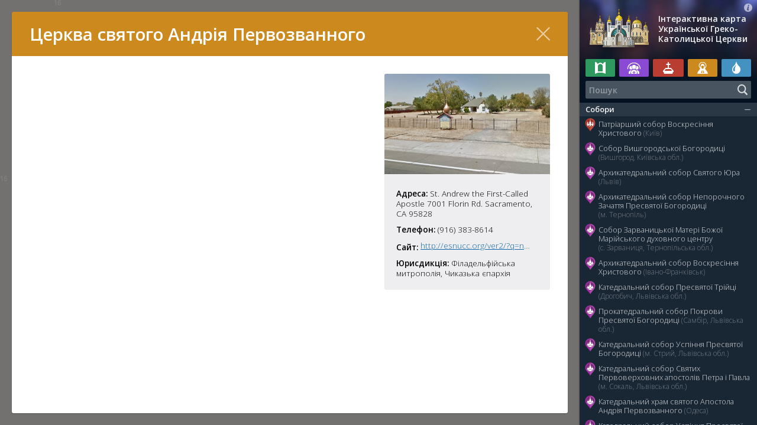

--- FILE ---
content_type: text/html; charset=utf-8
request_url: https://map.ugcc.ua/view/974-tserkva-svyatogo-andriya-pervozvannogo-m-sakramento-ssha
body_size: 141396
content:
<!DOCTYPE html>

<html xmlns="http://www.w3.org/1999/xhtml" prefix="og: http://ogp.me/ns#" xml:lang="uk" lang="uk" dir="ltr">

<head>
	<meta charset="utf-8" />
	<title>Церква святого Андрія Первозванного (м. Сакраменто, США) | Інтерактивна карта Української Греко-Католицької Церкви</title>
	<meta name="description" content="" />
	<meta property="og:type" content="website" />
	<meta property="og:url" content="http://map.ugcc.ua/view/974-tserkva-svyatogo-andriya-pervozvannogo-m-sakramento-ssha" />
	<meta property="og:site_name" content="Інтерактивна карта Української Греко-Католицької Церкви" />
	<meta property="og:title" content="Церква святого Андрія Первозванного (м. Сакраменто, США)" />
	<meta property="og:description" content="" />
	<meta property="og:image" content="http://map.ugcc.ua/pub/base/7e9a143e0cd63130.jpg" />
	<meta name="viewport" content="width=device-width, initial-scale=1.0, maximum-scale=1.0, user-scalable=no" />
	<meta name="format-detection" content="telephone=no" />
	<meta name="google" content="notranslate" />
	<meta name="apple-mobile-web-app-capable" content="yes" />
	<meta name="apple-mobile-web-app-status-bar-style" content="black" />
	<meta name="apple-mobile-web-app-title" content="УГКЦ" />
	<link rel="stylesheet" type="text/css" media="all" href="/lib/styles/core.css" />
	<script src="//ajax.googleapis.com/ajax/libs/jquery/2.2.0/jquery.min.js"></script>
	<script src="//maps.google.com/maps/api/js?key=AIzaSyBxECqQkbzZAcZPrGxyPVUnyjxA0JyigCc"></script>
	<script src="/lib/scripts/jquery.mobile-events.js"></script>
	<script src="/lib/scripts/jquery.fancybox.js"></script>
	<script src="/lib/scripts/infobox.js"></script>
	<script src="/lib/scripts/markerclusterer.js"></script>
	<script src="/lib/scripts/core.js"></script>

<script>
  (function(i,s,o,g,r,a,m){i['GoogleAnalyticsObject']=r;i[r]=i[r]||function(){
  (i[r].q=i[r].q||[]).push(arguments)},i[r].l=1*new Date();a=s.createElement(o),
  m=s.getElementsByTagName(o)[0];a.async=1;a.src=g;m.parentNode.insertBefore(a,m)
  })(window,document,'script','//www.google-analytics.com/analytics.js','ga');

  ga('create', 'UA-74704424-1', 'auto');
  ga('send', 'pageview');

</script>

</head>

<body id="content-page" class="uk cursor">

<aside>
	<header>
		<div class="logo"><a href="/">Інтерактивна карта Української Греко-Католицької Церкви</a></div>
		<a href="/about/" class="about"></a>
	</header>
	<div class="tags">
		<i class="mercy" title="Двері милосердя"><b></b></i>
		<i class="social" title="Соціальне служіння"><b></b></i>
		<i class="relics" title="Мощі святих"><b></b></i>
		<i class="icon" title="Чудотворна ікона"><b></b></i>
		<i class="source" title="Чудотворне джерело"><b></b></i>
	</div>
	<div class="search">
		<input type="text" id="search" value="" placeholder="Пошук" maxlength="64" autocomplete="off" autocapitalize="off" autocorrect="off" spellcheck="false" tabindex="1" />
		<div class="submit"></div>
		<div class="clear"></div>
		<div class="spinner"></div>
	</div>
	<div class="not-found">Вибачте, нічого не знайдено…</div>
	<div class="objects"></div>
</aside>

<div class="container">
	<div class="wrap">
		<div class="head"><h1> </h1></div>
		<article>
<h1>Церква святого Андрія Первозванного (м. Сакраменто, США)</h1>

<div class="sidebar">
<a href="/pub/base/7e9a143e0cd63131.jpg" target="_blank" rel="zoom" title="Церква святого Андрія Первозванного (м. Сакраменто, США)"><img src="/pub/base/7e9a143e0cd63130.jpg" alt="Церква святого Андрія Первозванного (м. Сакраменто, США)" class="article-image" /></a>

<div class="info">
<p><b>Адреса:</b> St. Andrew the First-Called Apostle 7001 Florin Rd. Sacramento, CA 95828</p>
<p><b>Телефон:</b> (916) 383-8614</p>

<p><b>Сайт:</b> <a href="http://esnucc.org/ver2/?q=node/88" target="_blank">http://esnucc.org/ver2/?q=node/88</a></p>
<p><b>Юрисдикція:</b> Філадельфійська митрополія, Чиказька єпархія</p>
<div style="text-align: center"></div>
</div>
</div>
<div class="content">
<p><br /></p><div class="time">



</div>
</div>

		</article>
		<div class="close"></div>
		<div class="loader"></div>
	</div>
</div>

<div id="map"></div>
<a href="/view/">Перелік</a>

<script>
mapData = [
[1, 0, 0, 0, 0, '', '', 'Собори'], 
[8, 1, 1, 50.452589, 30.587017, '9cdc6558d965f66', '02,01,05', 'Патріарший собор Воскресіння Христового (Київ)'], 
[9, 1, 2, 50.591149, 30.496958, 'efa7985bad0e84f', '01,03,02', 'Собор Вишгородської Богородиці (Вишгород, Київська обл.)'], 
[52, 1, 2, 49.838554, 24.012945, '3ec038d0518de8d', '02,03,01', 'Архикатедральний собор Святого Юра (Львів)'], 
[111, 1, 2, 49.553084, 25.591493, '4aca29ab0f72028', '03,02', 'Архикатедральний собор Непорочного Зачаття Пресвятої Богородиці (м. Тернопіль)'], 
[118, 1, 2, 49.228280, 25.351757, 'ae719b2d66a69a2', '03,04', 'Собор Зарваницької Матері Божої Марійського духовного центру (с. Зарваниця, Тернопільська обл.)'], 
[23, 1, 2, 48.922359, 24.708523, 'b96b01e1bce3ff4', '01,02', 'Архикатедральний собор Воскресіння Христового (Івано-Франківськ)'], 
[26, 1, 2, 49.350339, 23.505719, '84b0ae482a3adcf', '01,02,03', 'Катедральний собор Пресвятої Трійці (Дрогобич, Львівська обл.)'], 
[27, 1, 2, 49.515272, 23.206182, '6682b6c2be4d400', '01', 'Прокатедральний собор Покрови Пресвятої Богородиці (Самбір, Львівська обл.)'], 
[81, 1, 2, 49.254143, 23.854156, '9980ea1f4b4dca0', '03,02', 'Катедральний cобор Успіння Пресвятої Богородиці (м. Стрий, Львівська обл.)'], 
[96, 1, 2, 50.478045, 24.277880, '0c68213267e41e8', '03', 'Катедральний собор Святих Первоверховних апостолів Петра і Павла (м. Сокаль, Львівська обл.)'], 
[25, 1, 2, 46.470116, 30.745039, 'e368316538e783c', '01,05', 'Катедральний храм святого Апостола Андрія Первозванного (Одеса)'], 
[50, 1, 2, 48.290966, 25.940738, 'a0a2fb1cfc09622', '03,05', 'Катедральний собор Успіння Пресвятої Богородиці (м. Чернівці)'], 
[35, 1, 2, 49.781009, 22.770484, '3502c35a4fa87dc', '01,02,03', 'Архикатедральний собор Святого Івана Хрестителя (Перемишль, Польща)'], 
[19, 1, 2, 51.112680, 17.038331, '59370fc63987ba1', '01', 'Собор Воздвиження Чесного Хреста (Вроцлав, Польща)'], 
[20, 1, 2, 54.357062, 18.650272, '024c4d9ae450d83', '01,03', 'Конкатетральний собор св. Вартоломея і Покрови Пресвятої Богородиці i Санктуарій св. Володимира Великого (Ґданськ, Польща)'], 
[34, 1, 2, 51.513442, -0.150845, 'e1b4c6247c332f1', '01', 'Катедра Пресвятої Родини (м. Лондон, Великобританія)'], 
[2022, 1, 2, 41.406624, -81.711077, '32b720f38e6915a', '01', 'Катедральний Собор святого Йосафата (м. Парма, США)'], 
[29, 1, 2, 49.210855, -122.915886, '674293546f6bd19', '01', 'Собор Пресвятої Євхаристії (Нью-Вестмінстер, Канада)'], 
[209, 1, 2, 49.055144, 25.388922, 'f65c58085cef93f', 'МощісвятогоЩарбеля', 'Прокатедральний собор Благовіщення Пресвятої Богородиці (Бучач, Тернопільська область)'], 
[449, 1, 2, 49.99451, 36.33017, '7095708744cca5c', '05', 'Собор Святого Миколая Чудотворця (Харків, Харківська область)'], 
[217, 1, 2, 48.854743, 2.330882, '696e76e79d3465c', '', 'Катедральний собор святого Володимира (Париж, Франція)'], 
[459, 1, 2, -34.635391, -58.481849, '853b6070bfc7efe', '01', 'Катедральний Собор Покрови Пресвятої Богородиці (Буенос-Айрес, Аргентина)'], 
[529, 1, 2, 48.00854, 37.76494, '083f97f3c9f0c37', '', 'Катедральний Собор Покрови Пресвятої Богородиці (Донецьк)'], 
[530, 1, 2, 50.743093, 25.299724, '9ef726db93edbd8', '', 'Катедральний Собор Різдва Пресвятої Богородиці (Луцьк)'], 
[691, 1, 2, 48.106371, 11.564578, '25eb6d5c85fe049', '02', 'Катедральний собор Покрови Пресвятої Богородиці та святого апостола Андрія (Мюнхен, Німеччина)'], 
[799, 1, 2, 41.061694, -73.527720, 'c89c93941182a18', '', 'Катедральний собор святого Володимира (м. Стемфорд, США)'], 
[801, 1, 2, 49.434008, 27.005899, 'd8ae3d4567f671c', '05', 'Катедральний собор Різдва Пресвятої Богородиці (м. Хмельницький)'], 
[802, 1, 2, 39.966370, -75.150353, '713a858e89007e3', '01', 'Катедральний собор Непорочного Зачаття Діви Марії (м. Філадельфія, США)'], 
[803, 1, 2, 41.896945, -87.683914, '9cacc0dd3ca1edc', '', 'Катедральний Собор святого Миколая (м. Чикаго, США)'], 
[840, 1, 2, -37.796446, 144.944183, '08083b7b5d86226', '', 'Катедральний собор Святих апостолів Петра і Павла (м. Мельбурн, Австралія)'], 
[857, 1, 2, 41.911702, 12.397491, 'e8bf4ba825f159e', '', 'Прокатедральний Собор Святої Софії (м. Рим, Італія)'], 
[860, 1, 2, 48.630874, 24.571615, '3f58c605a8e8794', '', 'Прокатедральний Собор Благовіщення Пресвятої Діви Марії (м.Надвірна, Івано-Франківська область)'], 
[1284, 1, 2, 48.530147, 25.036899, 'f120d14a2fc3bcf', '01,05', 'Катедральний Собор Преображення Христового (м. Коломия, Івано-Франківська область)'], 
[1285, 1, 2, 49.015439, 25.797297, '0efc85825689a7e', '', 'Катедральний собор Верховних апостолів Петра і Павла (м. Чортків, Тернопільська область)'], 
[1286, 1, 2, 53.554429, -113.489715, '679fdf4060334cd', '', 'Собор святого Йосафата (м. Едмонтон, Канада)'], 
[1288, 1, 2, 52.127356, -106.688383, '3f2a6734e018100', '', 'Собор святого Юрія (м. Саскатун, Канада)'], 
[1289, 1, 2, 49.915294, -97.149571, '84f391c363724e3', '', 'Собор святих Володимира і Ольги (м. Вінніпег, Канада)'], 
[1290, 1, 2, -25.469717, -49.283889, '0e96d7222d9cf72', '', 'Собор святого Йоана Хрестителя (м. Куритиба, Бразилія)'], 
[1291, 1, 2, -25.214790, -50.975302, '30af7308e8a7c52', '', 'Собор святого Йосафата (м. Прудентополіс, Бразилія)'], 
[2607, 1, 2, 50.619253, 26.239350, '759575db2296a1a', '', 'Конкатедральний собор святого Миколая Чудотворця (м. Рiвне)'], 
[3135, 1, 2, 41.895075, 12.490884, '', '', 'Катедральний собор святих Сергія і Вакха і Жировицької ікони Матері Божої (м. Рим, Італія)'], 
[3392, 1, 2, 53.784004, 20.501260, '5d71c80d42e88b9', '', 'Катедральний собор Покрову Пресвятої Богородиці (м. Ольштин, Польща)'], 
[3746, 1, 2, 48.946076, 24.690485, '4a6e9504758547b', '', 'Прокатедральний собор Преображення Господнього (м. Івано-Франківськ)'], 
[3998, 1, 2, 43.663438, -79.453843, 'f4f5249edd89bf9', '', 'Катедральний собор святого Йосафата (м. Торонто, Канада)'], 
[2, 0, 0, 0, 0, '', '', 'Храми'], 
[13, 2, 3, 50.444124, 30.551327, 'a79b8bb6b30bc9b', '03,05', 'Церква Святого Миколая Чудотворця на Аскольдовій могилі (Київ)'], 
[14, 2, 3, 50.457877, 30.505799, 'a63f2a07ee484cd', '02', 'Церква святого Василія Великого (Київ)'], 
[122, 2, 3, 50.461825, 30.518425, 'cf0b695b3ec63e7', '', 'Парафія святого Миколи Доброго на Подолі (Київ)'], 
[125, 2, 3, 50.258924, 28.702020, 'b788128582b8f45', '02,05', 'Церква Святого Василія Великого (Житомир)'], 
[126, 2, 3, 49.440219, 32.094154, '05167c2edb5cf8f', '', 'Церква Покрови Пресвятої Богородиці (Черкаси)'], 
[131, 2, 3, 51.496665, 31.274656, '4e17892c7336ed9', '02', 'Церква Різдва Пресвятої Богородиці (Чернігів)'], 
[164, 2, 3, 49.779024, 29.440310, '0c833b1b94618d1', '', 'Церква Різдва Пресвятої Богородиці (с. Вербівка, Житомирська обл.)'], 
[170, 2, 3, 48.222143, 29.701760, 'b098dc885c366cd', '05', 'Церква Зарваницької ікони Божої Матері (с. Голдашівка, Вінницької обл.) '], 
[706, 2, 3, 50.450494, 30.453213, 'e77e3c2580ad560', '', 'Парафія Святого Івана Павла II (м. Київ)'], 
[524, 2, 3, 50.52218, 30.50459, '3d251b4f7eab798', '', 'Парафія Пресвятої Трійці (Київ)'], 
[708, 2, 3, 50.370877, 30.944623, '45261fdb7507e38', '', 'Церква святих Володимира і Ольги (м. Бориспіль, Київська область)'], 
[709, 2, 3, 50.334353, 30.278100, '7c271689fb96bcd', '', 'Парафія Святого Великомученика Федора Тирона (м. Боярка, Київська область)'], 
[710, 2, 3, 50.519700, 30.800296, 'eda8a4a78a1a2ea', '', 'Церква Трьох Святителів (м. Бровари, Київська область)'], 
[711, 2, 3, 50.187857, 30.295624, '97e0989769b4959', '', 'Церква святого Великомученика Юрія (м. Васильків, Київська область)'], 
[719, 2, 3, 51.036204, 31.881533, '8ac799dd6284567', '', 'Церква святих Рівноапостольних Володимира та Ольги (м. Ніжин, Чернігівська область)'], 
[744, 2, 3, 51.528171, 30.764428, '3cfaaa8fa05ceb5', '05', 'Церква Матері Божої Неустанної Помочі (м. Славутич, Київська область)'], 
[847, 2, 3, 49.236996, 28.480949, '81ad511a65fd91b', '', 'Церква Покрови Пресвятої Богородиці (м. Вінниця)'], 
[1527, 2, 3, 49.074501, 27.672860, '434fe0cb2b67136', '', 'Церква Різдва Пресвятої Богородиці (м. Бар, Вінницька область)'], 
[969, 2, 3, 49.714777, 28.838440, '9f8a9741e8c1d4f', '', 'Парафія Різдва Пресвятої Богородиці (м. Козятин, Вінницька область)'], 
[1080, 2, 3, 49.565806, 27.958750, 'a7b05e24ab111d3', '', 'Парафія Святого Івана Богослова (м. Хмільник, Вінницька область)'], 
[2053, 2, 3, 50.082186, 29.931151, '5aacad67768c057', '05', 'Церква святого Дмитра (м. Фастів, Київська область)'], 
[3330, 2, 3, 50.383213, 30.327986, '5fdcc19b42b9df5', '', 'Парафія святих Володимира і Ольги (с. Святопетрівське, Київська область)'], 
[3255, 2, 3, 50.392013, 30.384887, '3d1f4b8d4b217da', '', 'Церква святої Анни (м. Вишневе, Київська область)'], 
[1467, 2, 3, 50.52928, 30.24656, 'b7e2e52bd2d5413', '', 'Церква Різдва Пресвятої Богородиці (м. Ірпінь, Київська область)'], 
[158, 2, 3, 50.588265, 27.648061, '216e828eee57cea', '', 'Парафія Благовіщення Пресвятої Богородиці (м. Новоград-Волинський, Житомирська область)'], 
[1461, 2, 3, 48.7485813, 30.2259759, 'a240455cd1f34ac', '', 'Парафія Собору Пресвятої Богородиці (м. Умань, Черкаська область)'], 
[53, 2, 3, 49.839388, 24.034708, '9c543bc1014eff4', '03', 'Церква святого Андрія (Львів)'], 
[58, 2, 3, 49.793224, 24.056622, '403910a9d7a34cc', '02', 'Церква Різдва Пресвятої Богородиці (Львів)'], 
[55, 2, 3, 49.863448, 24.026836, '67bd788ef744889', '02', 'Церква Священномученика Йосафата (Львів)'], 
[166, 2, 3, 49.843614, 24.029185, '7c6e478ca3043e0', '', 'Церква Преображення Господнього (Львів) '], 
[249, 2, 3, 49.849240, 24.026154, 'ed9b9d2e300c860', '', 'Церква Хреста Господнього (м. Львів)'], 
[251, 2, 3, 49.84258, 24.01728, '2860aca5e0dd0aa', '', 'Церква святої Анни (Львів)'], 
[252, 2, 3, 49.84246, 24.03688, '9a0683437d3c5de', '', 'Церква святого Михайла (Львів)'], 
[167, 2, 3, 49.836890, 24.004685, '99fc6db1229a65d', '', 'Церква святих Ольги і Єлизавети (Львів)'], 
[124, 2, 3, 49.842800, 24.033961, 'c7bd08944e65efc', '', 'Церква Пресвятої Євхаристії (Львів)'], 
[168, 2, 3, 49.808614, 23.988265, '6ee32116764bb15', '', 'Церква святих Володимира і Ольги (м. Львів)'], 
[169, 2, 3, 49.847920, 24.083050, '08e8480bfaec211', '', 'Церква святого Пророка Іллі (м.Львів)'], 
[253, 2, 3, 49.82253, 24.03377, '3e686225af0c4eb', '', 'Церква святої Софії (Львів)'], 
[256, 2, 3, 49.84515, 24.03706, 'f0ca1d347405afe', '', 'Церква Блаженного Климентія Шептицького (Львів)'], 
[254, 2, 3, 49.84421, 24.03629, 'cb167178d0ce802', '', 'Церква Стрітення Господа Нашого Ісуса Христа (Львів)'], 
[257, 2, 3, 49.83166, 24.03305, '20437be351de041', '', 'Церква Непорочного Зачаття Пресвятої Богородиці (Львів)'], 
[260, 2, 3, 49.84483, 24.03021, 'f59f429aa0eda6b', '', 'Церква Матері Божої Неустанної Помочі (Львів)'], 
[261, 2, 3, 49.84682, 24.03108, '4fa2b5fc2ba8cca', '', 'Церква Святого Івана Хрестителя (Львів)'], 
[262, 2, 3, 49.84943, 24.02892, 'acb23661ef5c260', '', 'Церква святого Онуфрія (Львів)'], 
[264, 2, 3, 49.84569, 24.04612, '99f7a61e5da58c5', '', 'Церква святого священномученика Йосафата (Львів)'], 
[265, 2, 3, 49.84154, 24.02892, 'd707415f0c20832', '01', 'Гарнізонний храм Петра і Павла (Львів)'], 
[267, 2, 3, 49.84142, 23.96878, 'a7566ee87425f0a', '', 'Церква Вознесіння ГНІХ (Львів)'], 
[266, 2, 3, 49.83184, 23.89206, '55973a352ab7830', '', 'Церква Воздвиження Чесного Хреста (Рудне, Львівська область)'], 
[65, 2, 3, 49.943885, 23.388966, '573837834f74c0d', '03', 'Церква Святого Юрія Переможця (м. Яворів, Львівська обл.)'], 
[63, 2, 3, 49.897339, 23.756081, '21400f850b4cebc', '03,01,02', 'Церква Успіння Пресвятої Богородиці (с. Страдч, Львівська обл.)'], 
[155, 2, 3, 49.887529, 23.471015, 'd9146cfd621d778', '01', 'Церква Собору Пресвятої Богородиці (с. Прилбичі, Львівська обл.)'], 
[268, 2, 3, 49.82661, 23.94928, '2a21bcde014003c', '02', 'Церква Воскресіння ГНІХ (Львів)'], 
[272, 2, 3, 49.81883, 23.98081, '152439bb432e225', '', 'Церква Всіх Святих Українського Народу (Львів)'], 
[274, 2, 3, 49.82792, 23.973, '5de07157804653d', '', 'Церква Положення Пояса Пресвятої Богородиці (Львів)'], 
[275, 2, 3, 49.84505, 23.97541, '4acf62b683850c7', '', 'Церква святого Андрія і Священномученика Йосафата (Львів)'], 
[277, 2, 3, 49.81749, 24.07801, '3f716cfc470c309', '', 'Церква Благовіщення Пресвятої Діви Марії (Львів)'], 
[278, 2, 3, 49.85122, 24.05852, '3918c43fbe84b4b', '', 'Церква Вознесіння ГНІХ (Львів)'], 
[279, 2, 3, 49.83636, 24.06718, '76ee4d8b749f6ca', '', 'Церква Покрову Пресвятої Богородиці (Львів)'], 
[280, 2, 3, 49.85531, 24.05372, '5426a721df1dd67', '', 'Церква Пресвятої Богородиці – Володарки України (Львів)'], 
[287, 2, 3, 49.7976, 24.04415, '060db2f1d14e458', '', 'Церква Введення в Храм Пресвятої Богородиці (Львів)'], 
[289, 2, 3, 49.77198, 24.08957, 'bee6d58b9508e05', '', 'Церква святих апостолів Петра і Павла (Пасіки-Зубрицькі, Львівська область)'], 
[291, 2, 3, 49.79064, 24.07453, '1ccbee218f509f6', '', 'Церква святого Архистратига Михаїла (Львів)'], 
[294, 2, 3, 49.80181, 24.03424, 'db7b5bb4de10b59', '', 'Храм Святого Духа (Львів)'], 
[296, 2, 3, 49.81042, 24.00802, '752b560e4972538', '', 'Церква Вознесіння ГНІХ (Львів)'], 
[299, 2, 3, 49.83028, 24.00729, '21bd33bae69dfa0', '', 'Церква Святого Климентія Папи (Львів)'], 
[301, 2, 3, 49.82451, 24.0175, '0a4b8b8db43ff8e', '', 'Храм Святого Архистратига Михаїла (Львів)'], 
[302, 2, 3, 49.82891, 23.99778, '31b59ab018acaae', '', 'Храм Святого Йосифа (сс. Святого Вінкентія) (Львів)'], 
[305, 2, 3, 49.86208, 23.96938, 'cf82b573899f9e2', '', 'Церква Пресвятого Серця Христового (Львів)'], 
[306, 2, 3, 49.87391, 23.92986, '81c80264aca1510', '', 'Церква Пресвятої Євхаристії (Львів)'], 
[307, 2, 3, 49.90199, 23.95352, '68e845c18e90fdb', '', 'Церква Різдва Пресвятої Богородиці (Брюховичі, Львівська область)'], 
[311, 2, 3, 49.85743, 24.01232, '987951f739a9d78', '', 'Церква святого Апостола Андрія (Львів)'], 
[312, 2, 3, 49.85763, 24.01147, '1d78f4046a613df', '', 'Храм Різдва Святого Івана Христителя (Львів)'], 
[1077, 2, 3, 49.845888, 23.930506, '4fe836c7ff9c95e', '', 'Церква Непорочного Зачаття Пресвятої Богородиці (Львів)'], 
[316, 2, 3, 49.81466, 24.30483, 'd62592df98d208f', '', 'Церква Покрову Пресвятої Богородиці (с. Верхня Білка, Львівська область)'], 
[319, 2, 3, 49.81168, 24.13488, '33ca144040f0125', '', 'Церква Воскресіння ГНІХ (м. Винники, Львівська область)'], 
[320, 2, 3, 49.81771, 24.14596, '802270bfabd1437', '', 'Храм Різдва Святого Івана Христителя (м. Винники, Львівська область)'], 
[321, 2, 3, 49.77669, 24.15938, '', '', 'Церква святого Великомученика Димитрія (с. Виннички, Львівська область)'], 
[322, 2, 3, 49.90226, 24.15328, '8c4b6bced25ea5d', '', 'Церква Святого Миколая (с. Гамаліївка, Львівська область)'], 
[323, 2, 3, 49.81369, 24.3879, '', '', 'Церква Зіслання Святого Духа (с. Журавники, Львівська область)'], 
[325, 2, 3, 49.83504, 24.1212, '9ce29d53ab73a9f', '', 'Церква святої Великомучениці Параскевії П’ятниці (с. Лисиничі, Львівська область)'], 
[326, 2, 3, 49.83112, 24.22359, '', '', 'Церква Різдва Пресвятої Богородиці (с. Миклашів, Львівська область)'], 
[328, 2, 3, 49.84582, 24.28331, 'ade8eee154b4c1b', '', 'Церква Собору Пресвятої Богородиці (с. Нижня Білка, Львівська область)'], 
[330, 2, 3, 49.84461, 24.14904, '34bbdd9658628bd', '', 'Церква святого Миколая (с. Підбірці, Львівська область)'], 
[333, 2, 3, 49.84166, 24.33026, '29da71ec9d4974a', '', 'Церква Собору Пресвятої Богородиці (с. Сухоріччя, Львівська область)'], 
[334, 2, 3, 49.80099, 24.33897, '', '', 'Церква Пресвятої Тройці (с. Тарасівка, Львівська область)'], 
[335, 2, 3, 49.79783, 24.1755, 'b22bdf3b13c0923', '', 'Церква святого Миколая (с. Чишки, Львівська область)'], 
[340, 2, 3, 49.81466, 24.34092, '3fc82527af967f0', '', 'Церква святого Миколая (с. Чорнушовичі, Львівська область)'], 
[344, 2, 3, 49.87329, 24.16958, '72a26e1cc761cff', '', 'Церква Покрову Пресвятої Богородиці (c. Ямпіль, Львівська область)'], 
[345, 2, 3, 49.80531, 24.66637, 'a5bede4eff1bb31', '', 'Церква Пресвятої Тройці (с. Велика Вільшаниця, Львівська область)'], 
[346, 2, 3, 49.79599, 24.45587, '4a7c7bdd5af5618', '', 'Церква святих апостолів Петра і Павла (с. Великий Полюхів, Львівська область)'], 
[407, 2, 3, 49.823184, 24.514183, '387e4048c816b19', '01', 'Церква святого Миколая (смт. Глиняни, Львівська область)'], 
[410, 2, 3, 49.789230, 24.253248, 'f0529656607afb4', '', 'Церква Введення в храм Пресвятої Богородиці (с. Чижиків, Львівська область)'], 
[494, 2, 3, 49.706137, 24.193950, '', '', 'Церква Собору Пресвятої Богородиці (с. Старе Село, Львівська область)'], 
[495, 2, 4, 49.719205, 24.173581, '304a9f3398926c3', '', 'Церква Усікновення голови Івана Хрестителя (с. Старе Село, Львівська область)'], 
[496, 2, 3, 49.680336, 24.187241, '875cf1449d7ba15', '', 'Церква апостолів Петра і Павла (с. Будьків, Львівська область)'], 
[498, 2, 4, 49.692696, 24.271261, '', '', 'Церква святого Юра (с. Гринів, Львівська область)'], 
[499, 2, 4, 49.713617, 24.292783, '', '', 'Церква святого Симеона Стовпника (с. Коцурів, Львівська область)'], 
[500, 2, 3, 49.743533, 24.141911, '540f1a90b41739d', '', 'Церква Різдва Пресвятої Богородиці (с. Давидів, Львівська область)'], 
[503, 2, 4, 49.712218, 24.072725, '', '', 'Церква Введення в храм Пресвятої Богородиці (с. Вовків, Львівська область)'], 
[504, 2, 3, 49.750548, 24.485911, 'df1b49f298d84db', '', 'Церква Покрову Пресвятої Богородиці (с. Підгайчики, Львівська область)'], 
[502, 2, 3, 49.788235, 24.141960, '', '', 'Церква Зіслання Святого Духа (с. Соснівка, Львівська область)'], 
[882, 2, 3, 49.930658, 23.563227, '23af1ea811dce62', '', 'Церква святих Петра і Павла (м. Новояворівськ, Львівська область)'], 
[507, 2, 3, 49.741005, 24.477438, '', '', 'Церква апостолів Петра і Павла (с. Погорільці, Львівська область)'], 
[508, 2, 3, 49.777720, 24.371271, '', '', 'Церква Різдва Пресвятої Богородиці (с. Печенія, Львівська область)'], 
[509, 2, 3, 49.769355, 24.429322, 'fe0b974dc2f9bbe', '', 'Церква Благовіщення Пресвятої Богородиці (с. Куровичі, Львівська область)'], 
[510, 2, 3, 49.741264, 24.560018, '', '', 'Церква святого Миколая (с. Якторів, Львівська область)'], 
[513, 2, 4, 49.877763, 24.644602, 'f16472083fa7d47', '', 'Церква Архистратига Михаїла (с. Мала Вільшанка, Львівська область)'], 
[511, 2, 3, 49.759484, 24.599052, '', '', 'Церква Івана Богослова (с. Словіта, Львівська область)'], 
[512, 2, 3, 49.776775, 24.653489, '', '', 'Церква Богоявлення ГНІХ (с. Новосілки, Львівська область)'], 
[861, 2, 3, 49.823449, 23.879471, 'ac59b89719eeac8', '', 'Церква святих Петра і Павла (с. Зимна Вода, Львівська область)'], 
[883, 2, 3, 49.823785, 23.894416, '250a2bf2a288f90', '', 'Церква святого Івана Богослова (с. Зимна Вода, Львівська область)'], 
[1881, 2, 3, 49.805038, 24.411123, '', '', 'Церква святого великомученика Юрія (с. Вижняни, Львівська область)'], 
[1347, 2, 3, 49.817615, 24.022998, '4ecfda829857aba', '', 'Церква Софії-Премудрості Божої (м. Львів)'], 
[1348, 2, 3, 49.817629, 24.023190, '', '', 'Церква святого Климентія Папи Римського (м. Львів)'], 
[1349, 2, 3, 49.817522, 24.022737, '', '', 'Церква Гробу Господнього (м. Львів)'], 
[1918, 2, 3, 49.844544, 25.055709, '40b936357e6d633', '', 'Церква святого Архистратига Михаїла (с. Колтів, Львівська область)'], 
[1883, 2, 3, 49.750518, 24.721176, '18969b6b93c79ce', '', 'Церква Пресвятої Трійці (с. Гологори, Львівська область)'], 
[1885, 2, 3, 49.786669, 24.591467, '82699ae055d7b35', '', 'Церква св. Архистратига Михаїла (с. Кривичі, Львівська область)'], 
[1882, 2, 3, 49.820750, 24.430861, 'c6693911bb35762', '', 'Церква святих Безсрібників Косми і Дам’яна (с. Заставне, Львівська область)'], 
[1888, 2, 3, 49.809360, 24.572129, '8e4d6e2f508cd46', '', 'Церква Введення в Храм Пресвятої Богородиці (с. Перегноїв, Львівська область)'], 
[1890, 2, 3, 49.816822, 24.469019, '9d811c36a9a5afa', '', 'Церква святого пророка Іллі (с. Розвор’яни, Львівська область)'], 
[1932, 2, 3, 50.010037, 23.210013, '', '', 'Церква Успіння Пресвятої Богородиці (с. Божа Воля, Львівська область)'], 
[1896, 2, 3, 49.770315, 24.044963, '14056b9dd180f00', '', 'Церква преподобної Параскевії (с. Зубра, Львівська область)'], 
[1966, 2, 3, 50.133430, 23.462131, '6565a377b48229b', '', 'Церква Преображення Господнього (с. Вороблячин, Львівська область)'], 
[2061, 2, 3, 49.920199, 23.554434, 'e518d511d0d3915', '', 'Церква Преображення Господнього (с. Когути, Львівська область)'], 
[117, 2, 3, 49.444955, 24.937452, 'e064fe2c16d8ee3', '03,02', 'Церква Святої Трійці (м. Бережани, Тернопільська обл.)'], 
[113, 2, 3, 49.476255, 25.573711, '596d9622a9e266a', '03', 'Церква Непорочного Зачаття Пресвятої Діви (с. Буцнів, Тернопільська обл.)'], 
[115, 2, 3, 49.665711, 25.139629, 'e6293782e703086', '03', 'Церква Преображення Господнього (м. Зборів, Тернопільська обл.)'], 
[116, 2, 3, 49.693302, 25.449827, 'c626db9745b3aec', '03', 'Церква Різдва Пресвятої Богородиці (с. Чернихів, Тернопільська обл.)'], 
[119, 2, 3, 49.225560, 25.363466, '6d2d6cfb41539d3', '02,03', 'Церква Пресвятої Трійці та Покрови Пресвятої Богородиці (с. Зарваниця, Тернопільська обл.)'], 
[372, 2, 3, 49.433415, 25.142230, '7bd82a3cf115bc8', '02,03', 'Церква Успіння Пресвятої Богородиці (смт. Козова, Тернопільська область)'], 
[390, 2, 3, 49.483894, 25.583964, '858756968c8ebf0', '', 'Церква святого архистратига Михаїла (с. Острів, Тернопільська область)'], 
[408, 2, 3, 49.206167, 25.602496, '', '', 'Церква св. Архистратига Михаїла (с. Нова Могильниця, Тернопільська область)'], 
[1017, 2, 3, 49.484942, 25.698763, '554173c2146beb2', '', 'Церква Різдва Пресвятої Богородиці (с. Кип’ячка, Тернопільська область)'], 
[1088, 2, 3, 49.773690, 25.386924, '1a0c093bf0f3c26', '', 'Церква Преображення Господнього (с. Ренів, Тернопільська область)'], 
[546, 2, 3, 49.56499, 25.59229, '9f0ea60844b7825', '', 'Церква Василія Великого (Тернопіль)'], 
[548, 2, 3, 49.57406, 25.58807, 'ff5a9adacdc63cc', '', 'Церква святого Іллі (м. Тернопіль)'], 
[573, 2, 3, 49.553740, 25.644186, '978d6fae9176e07', '', 'Церква святої Теклі (Тернопіль)'], 
[545, 2, 3, 49.544439, 25.603413, '258c31caa7e7730', '', 'Церква Успіння Пресвятої Богородиці (Тернопіль)'], 
[549, 2, 3, 49.54794, 25.62901, 'a8c35ba743266a7', '02,03', 'Церква Матері Божої Неустанної Помочі (м. Тернопіль)'], 
[550, 2, 3, 49.55732, 25.64088, 'eab694d0a913c31', '', 'Церква Святого Архістратига Михаїла (м. Тернопіль)'], 
[552, 2, 3, 49.54413, 25.57645, '36ddc0905eb6159', '', 'Церква святих Володимира і Ольги (м. Тернопіль)'], 
[553, 2, 3, 49.56921, 25.63986, '4434de890d6f84c', '', 'Церква Святого Апостола Петра (м. Тернопіль)'], 
[554, 2, 3, 49.56591, 25.6483, '5de6eeddc99a52c', '', 'Церква всіх святих Українського народу (Тернопіль)'], 
[555, 2, 3, 49.54022, 25.62639, '3168f19ef123921', '', 'Церква Різдва Івана Хрестителя (м. Тернопіль)'], 
[556, 2, 3, 49.51931, 25.60362, 'ffea25b5e7d4cf2', '', 'Церква святого Димитрія (м. Тернопіль)'], 
[557, 2, 3, 49.56461996, 25.6311008, '96b1b0c209ecadd', '', 'Церква Святого Духа (Тернопіль)'], 
[559, 2, 3, 49.54539, 25.5689, 'b25b0599248472f', '', 'Церква Святої Софії Премудрості Божої (Тернопіль)'], 
[560, 2, 3, 49.5433, 25.58444, '4f0cc62af42d384', '', 'Церква Перенесення мощей святого Миколая (Тернопіль)'], 
[561, 2, 3, 49.59218, 25.62779, 'f4f47d556c1c472', '', 'Церква Успіння Пресвятої Богородиці (с. Гаї-Шевченківські, Тернопільська область)'], 
[564, 2, 3, 49.55048, 25.56393, '6d56d7c08a9dda0', '', 'Церква Святого Великомученика Пантелеймона Цілителя (Тернопіль)'], 
[565, 2, 3, 49.5589, 25.62474, 'dca80f3d99df14a', '', 'Церква Святого Івана Богослова (Тернопіль)'], 
[566, 2, 3, 49.54554, 25.55992, 'fa1a4fdc74b7926', '', 'Церква святого священномученика Йосафата (Тернопіль)'], 
[567, 2, 3, 49.54136, 25.55079, '9f2f162af298040', '', 'Церква Святого Миколая (Тернопіль)'], 
[568, 2, 3, 49.54696, 25.61736, '304a0dc4a37932e', '', 'Церква Пресвятої Трійці (Тернопіль)'], 
[571, 2, 3, 49.53638, 25.59645, '6daacea8965b295', '', 'Церква святого апостола Андрія Первозваного (Тернопіль)'], 
[569, 2, 3, 49.56915, 25.63009, '341f23fe0e67aa1', '', 'Церква Різдва Пресвятої Богородиці (Тернопіль)'], 
[416, 2, 3, 49.448502, 24.936389, '0e9e410e9e8fab5', '', 'Церква Пратулинських мучеників (Бережани, Тернопільська область)'], 
[424, 2, 3, 49.308862, 25.010576, '', '', 'Церква Положення ризи Пресвятої Богородиці (с. Волощина, Тернопільська область)'], 
[418, 2, 3, 49.361444, 25.050985, '', '', 'Церква Святих Володимира і Ольги (с. Базниківка, Тернопільська область)'], 
[419, 2, 3, 49.317774, 24.997028, '6d0c114b2023672', '', 'Церква святого Миколая (с. Божиків, Тернопільська область)'], 
[420, 2, 3, 49.295877, 24.938132, '', '', 'Церква Успіння Пресвятої Богородиці (с. Божиків, Тернопільська область)'], 
[421, 2, 3, 49.532599, 24.849061, '731f4cabf4195cc', '', 'Церква Успіння Пресвятої Богородиці (с. Вербів, Тернопільська область)'], 
[422, 2, 3, 49.404364, 24.929523, '4cf524c302bbfa4', '', 'Церква Собору Івана Хрестителя (с. Вільховець, Тернопільська область)'], 
[423, 2, 3, 49.452055, 24.779680, '', '', 'Церква Непорочного Зачаття Пресвятої Богородиці (с. Волиця, Тернопільська область)'], 
[425, 2, 3, 49.475443, 24.918033, '', '', 'Церква Всіх святих українського народу (с. Гайок, Тернопільська область)'], 
[426, 2, 3, 49.498691, 24.937927, '', '', 'Церква Перенесення мощей Святого Миколая (с. Гиновичі, Тернопільська область)'], 
[427, 2, 3, 49.406794, 25.006316, 'd201cdf29535b6c', '', 'Церква Покрови Пресвятої Богородиці (с. Жовнівка, Тернопільська область)'], 
[429, 2, 3, 49.574208, 24.906928, '', '', 'Церква Святих верховних апостолів Петра і Павла (с. Залужжя, Тернопільська область)'], 
[430, 2, 3, 49.310674, 24.937846, '', '', 'Церква Успіння Пресвятої Богородиці (с. Квіткове, Тернопільська область)'], 
[431, 2, 3, 49.351063, 24.969649, 'd875d3aa6d38d02', '', 'Церква Покрови Пресвятої Богородиці (с. Котів, Тернопільська область)'], 
[717, 2, 3, 49.663719, 25.143212, 'a186f820eab6922', '02', 'Церква Новомучеників українського народу (м. Зборів, Тернопільська область)'], 
[822, 2, 3, 49.530665, 26.146193, 'fa24fd0d8d57874', '', 'Церква Пресвятої Трійці (м. Підволочиськ, Тернопільська область)'], 
[1011, 2, 3, 49.499065, 25.611546, '3988061f0d7213e', '', 'Церква святого Володимира (смт Велика Березовиця, Тернопільська область)'], 
[1012, 2, 3, 49.494741, 25.599346, '63b35c18b7291ad', '', 'Церква Вознесіння Господнього (смт Велика Березовиця, Тернопільська область)'], 
[1013, 2, 3, 49.495093, 25.621692, 'b575ee291c56eb7', '', 'Церква святих Бориса і Гліба (смт Велика Березовиця, Тернопільська область)'], 
[1014, 2, 3, 49.451082, 25.596242, '216c6a57a4f684a', '', 'Церква Святого Архістратига Михаїла (с. Велика Лука, Тернопільська область)'], 
[1015, 2, 3, 49.412923, 25.435002, '220676257188d80', '', 'Церква Святих апостолів Петра і Павла (с. Йосипівка, Тернопільська область)'], 
[1016, 2, 3, 49.443442, 25.453120, 'ba363b70ea19468', '', 'Церква Різдва Пресвятої Богородиці (с. Мар’янівка, Тернопільська область)'], 
[1018, 2, 3, 49.410918, 25.602003, 'af426746b21d50d', '', 'Церква Введення в храм Пречистої Діви Марії (с. Лучка, Тернопільська область)'], 
[1019, 2, 3, 49.426138, 25.590623, '666fa3daaa5fd76', '', 'Церква Святого Димитрія Солунського (с. Миролюбівка, Тернопільська область)'], 
[1020, 2, 3, 49.447556, 25.602943, 'a1bf9715364b411', '', 'Церква Покрови Пресвятої Богородиці (с. Мишковичі, Тернопільська область)'], 
[1021, 2, 3, 49.422554, 25.509102, 'f7bd1552dc4212b', '', 'Церква Вознесіння Господнього (с. Настасів, Тернопільська область)'], 
[1022, 2, 3, 49.422432, 25.684643, '17a89ab3b3beb43', '', 'Церква Успіння Пресвятої Богородиці (с. Прошова, Тернопільська область)'], 
[1023, 2, 3, 49.477491, 25.499279, '52a2b334946b25d', '', 'Церква Різдва Пресвятої Богородиці (с. Серединки, Тернопільська область)'], 
[1024, 2, 3, 49.407645, 25.724397, 'ef3f2733d74b4c5', '', 'Церква Пресвятої Трійці (с. Скоморохи, Тернопільська область)'], 
[1026, 2, 3, 49.492469, 25.577119, '', '', 'Церква святої Софії (с. Острів, Тернопільська область)'], 
[1025, 2, 3, 49.426274, 25.717274, '7bbc54ffc01d33f', '', 'Церква Введення в храм Пресвятої Богородиці (с. Смолянка, Тернопільська область)'], 
[1028, 2, 3, 49.657410, 25.861784, '7f0509bc3deacc0', '', 'Церква Різдва Пресвятої Богородиці (с. Вищі Луб’янки, Тернопільська область)'], 
[1029, 2, 3, 49.586244, 25.898899, '284d5a880603bf4', '', 'Церква Різдва Івана Хрестителя (с. Гори-Стрийовецькі, Тернопільська область)'], 
[1030, 2, 3, 49.635744, 25.987496, '', '', 'Церква святого архістратига Михаїла (с. Гущанки, Тернопільська область)'], 
[1031, 2, 3, 49.643492, 25.965601, '7c230df995abd53', '', 'Церква Святої Параскеви П\'ятниці (с. Добромірка, Тернопільська область)'], 
[1032, 2, 3, 49.667390, 25.750445, 'fd6373aebcee912', '', 'Церква Преображення Господнього (с. Залужжя, Тернопільська область)'], 
[1033, 2, 3, 49.742837, 25.819084, '', '', 'Церква Введення в храм Пресвятої Богородиці (с. Зарудечко, Тернопільська область)'], 
[1054, 2, 3, 49.600228, 25.897635, '7eb23e62762152e', '', 'Церква Святого архістратига Михаїла (с. Максимівка, Тернопільська область)'], 
[1034, 2, 3, 49.667352, 25.777948, 'a6faae1e0466965', '05', 'Церква Воскресіння Христового (м. Збараж, Тернопільська область)'], 
[1035, 2, 3, 49.655172, 25.780472, '8a6a08e5580c30d', '', 'Церква Святого Юрія (м. Збараж, Тернопільська область)'], 
[1036, 2, 3, 49.681776, 25.749219, 'd922d24990fbf1b', '', 'Церква Святих верховних апостолів Петра і Павла (м. Збараж, Тернопільська область)'], 
[1089, 2, 3, 49.785466, 25.277452, 'f13e63840cbd519', '', 'Церква Святої Параскеви П\'ятниці (с. Тростянець, Тернопільська область)'], 
[1037, 2, 3, 49.751821, 25.610141, '', '', 'Церква Святого апостола Івана Богослова (с. Іванчани, Тернопільська область)'], 
[1038, 2, 3, 49.726591, 25.818046, '5fe0a627581ba07', '', 'Церква Святого архістратига Михаїла (с. Капустинці, Тернопільська область)'], 
[1041, 2, 3, 49.572578, 25.870657, '7074d6957eacc41', '', 'Церква святого Димитрія (с. Киданці, Тернопільська область)'], 
[1044, 2, 3, 49.385862, 25.985321, '3238daf1bea9bf0', '', 'Церква Воздвиження Чесного Хреста Господнього (с. Зарубинці, Тернопільська область)'], 
[1045, 2, 3, 49.556491, 25.998260, '765a44ec143cd63', '', 'Церква Святого Миколая (с. Богданівка, Тернопільська область)'], 
[1046, 2, 3, 49.774671, 25.621384, '4596513d06ae0a0', '', 'Церква святого Юрія (с. Кобилля, Тернопільська область)'], 
[1047, 2, 3, 49.713602, 25.823857, '057cf7d9df55369', '', 'Церква святого Димитрія (с. Красносільці, Тернопільська область)'], 
[1048, 2, 3, 50.120449, 25.694805, '', '', 'Церква Різдва Пресвятої Богородиці (м. Кременець, Тернопільська область)'], 
[1049, 2, 3, 49.797847, 25.451650, 'c91be931485d240', '', 'Церква Різдва Пресвятої Богородиці (с. Мильне, Тернопільська область)'], 
[1050, 2, 3, 49.742530, 25.511307, '', '', 'Церква Покрови Пресвятої Богородиці (с. Дітківці, Тернопільська область)'], 
[1051, 2, 3, 49.744392, 25.483843, '51cf7b36c00c0a9', '', 'Церква святого архістратига Михаїла (с. Мшанець, Тернопільська область)'], 
[1052, 2, 3, 49.632879, 25.840458, '42cf451a7158843', '', 'Церква Покрови Пресвятої Богородиці (с. Кретівці, Тернопільська область)'], 
[1053, 2, 3, 49.858736, 26.093308, 'e1370a4213e245d', '', 'Церква Покрови Пресвятої Богородиці (м. Ланівці, Тернопільська область)'], 
[1055, 2, 3, 49.753481, 25.567293, '', '', 'Церква Святого Миколая (с. Мала Березовиця, Тернопільська область)'], 
[1086, 2, 3, 49.700003, 25.435942, '', '', 'Церква Святого Димитрія (с. Плесківці, Тернопільська область)'], 
[1056, 2, 3, 49.802539, 25.432039, '7d19a2f4222d8e3', '', 'Церква святих Петра і Павла (с. Бліх, Тернопільська область)'], 
[1058, 2, 3, 49.730619, 25.295467, '0032eb8788c0c59', '', 'Церква Пресвятої Богородиці Владичиці України (с. Бзовиця, Тернопільська область)'], 
[1059, 2, 3, 49.755456, 25.338812, '2fb1a3b04dd2624', '', 'Церква Собору Пресвятої Богородиці (с. Білоголови, Тернопільська область)'], 
[1060, 2, 3, 49.749080, 25.336676, '7f8657fd0c3aeb6', '', 'Церква святих Петра і Павла (с. Білоголови, Тернопільська область)'], 
[1061, 2, 3, 49.766709, 25.280168, '772e7e250e85056', '', 'Церква Воздвиження Чесного Хреста Господнього (с. Білокриниця, Тернопільська область)'], 
[1269, 2, 3, 49.672214, 25.162406, '430dd9e9e06b2d3', '', 'Церква Покрови Пресвятої Богородиці (с. Тустоголови, Тернопільська область)'], 
[1064, 2, 3, 49.746202, 25.438911, 'aa14bfa237420b0', '', 'Церква святого Юрія (с. Вертелка, Тернопільська область)'], 
[1065, 2, 3, 49.817008, 25.401007, 'd2eebee67720f63', '', 'Церква Вознесіння Господнього (с. Гаї-Розтоцькі, Тернопільська область)'], 
[1066, 2, 3, 49.824574, 25.380004, '29b5ed5fb06f9fe', '', 'Церква святого Юрія (с. Гаї-за-Рудою, Тернопільська область)'], 
[1067, 2, 3, 49.802617, 25.199443, 'e8e859876d18fd6', '', 'Церква святого Миколая (с. Гарбузів, Тернопільська область)'], 
[1068, 2, 3, 49.667243, 25.472721, '', '', 'Церква святого Миколая (с. Глядки, Тернопільська область)'], 
[1069, 2, 3, 49.731380, 25.423040, '730f9e216f79096', '', 'Церква Успіння Пресвятої Богородиці (с. Городище, Тернопільська область)'], 
[1070, 2, 3, 49.866987, 25.414483, '37eb07b8e889970', '', 'Церква Воскресіння Господнього (с. Загір’я, Тернопільська область)'], 
[1071, 2, 3, 49.801307, 25.387738, 'c91400cbf4c2883', '', 'Церква Покрови Пресвятої Богородиці (смт Залізці, Тернопільська область)'], 
[1072, 2, 3, 49.697095, 25.463188, '6ab3fa91c9f3433', '', 'Церква Введення в храм Пресвятої Богородиці (с. Іванківці, Тернопільська область)'], 
[1073, 2, 3, 49.719714, 25.455593, 'f2da42ad6f7857b', '', 'Церква Святого апостола Івана Богослова (с. Кобзарівка, Тернопільська область)'], 
[1074, 2, 3, 49.672537, 25.493434, '17dfbd0d80132ef', '', 'Церква Пресвятої Трійці (с. Малашівці, Тернопільська область)'], 
[1075, 2, 3, 49.818048, 25.211492, '', '', 'Церква Собору Пресвятої Богородиці (с. Манаїв, Тернопільська область)'], 
[1082, 2, 3, 49.763972, 25.256839, '88b9dbdfca75aec', '', 'Церква Святого Миколая (с. Оліїв, Тернопільська область)'], 
[1083, 2, 3, 49.884061, 25.429391, '', '', 'Церква Святих чудотворців і безсрібників Косми і Дам\'яна (с. Панасівка, Тернопільська область)'], 
[1084, 2, 3, 49.857654, 25.345663, 'bff3473c36dbea0', '', 'Церква Святих верховних апостолів Петра і Павла (с. Підберізці, Тернопільська область)'], 
[1085, 2, 3, 49.826848, 25.264128, '', '', 'Церква Святих верховних апостолів Петра і Павла (с. Піщане, Тернопільська область)'], 
[1087, 2, 3, 49.833101, 25.306137, 'b12e47093acba54', '', 'Церква Успіння Пресвятої Богородиці (с. Ратищі, Тернопільська область)'], 
[1091, 2, 3, 49.693307, 25.449881, '6f44aa6d3922962', '', 'Церква Різдва Пресвятої Богородиці (с. Чернихів, Тернопільська область)'], 
[1092, 2, 3, 49.812458, 25.340278, '0e0c26fc2ec04de', '', 'Церква Святого архістратига Михаїла (с. Чистопади, Тернопільська область)'], 
[1093, 2, 3, 49.930191, 25.418507, '47b0d8242fc85d2', '', 'Церква Успіння Пресвятої Богородиці (с. Чорний Ліс, Тернопільська область)'], 
[1160, 2, 3, 49.546812, 25.825451, '7a261a5a11c7e20', '', 'Церква Покрови Пресвятої Богородиці (с. Ангелівка, Тернопільська область)'], 
[1161, 2, 3, 49.440931, 25.712834, '616965ed90973db', '', 'Церква Різдва Івана Хрестителя (с. Баворів, Тернопільська область)'], 
[1162, 2, 3, 49.565821, 25.685426, '5f33900a1de6c66', '', 'Церква святої Параскеви Терновської (с. Байківці, Тернопільська область)'], 
[1163, 2, 3, 49.567430, 25.657011, '17d9a03ed5df50f', '', 'Церква Преображення Господнього (с. Байківці, Тернопільська область)'], 
[1164, 2, 3, 49.554474, 25.667550, 'c3672dc2ed8891b', '', 'Церква Пресвятої Трійці (с. Байківці, Тернопільська область)'], 
[1165, 2, 3, 49.560707, 25.674308, '4209f52f423a9e4', '', 'Церква Пресвятої Євхаристії (с. Байківці, Тернопільська область)'], 
[1166, 2, 3, 49.460296, 25.745742, '17cdb2494bb8826', '', 'Церква Христа Чоловіколюбця (с. Білоскірка, Тернопільська область)'], 
[1167, 2, 3, 49.523483, 25.751259, '5efc8a8d2325605', '05', 'Церква Святої Параскеви П’ятниці (смт Великі Бірки, Тернопільська область)'], 
[1168, 2, 3, 49.576935, 25.647781, '0ffc01f2a060ef4', '', 'Церква Непорочного Зачаття Пресвятої Богородиці (с. Гаї-Гречинські, Тернопільська область)'], 
[1169, 2, 3, 49.449836, 25.735083, '9b0bb4141930d78', '', 'Церква Покрови Пресвятої Богородиці (с. Грабовець, Тернопільська область)'], 
[1170, 2, 3, 49.503142, 25.732044, '15ad2c612097c92', '', 'Церква Преображення Господнього (с. Дичків, Тернопільська область)'], 
[1173, 2, 3, 49.680281, 25.644382, '4a2d58e0790979e', '', 'Церква Святого архістратига Михаїла (с. Дубівці, Тернопільська область)'], 
[1174, 2, 3, 49.445685, 25.703418, 'fe9605e410e4657', '', 'Церква Різдва Пречистої Діви Марії (с. Застав’є, Тернопільська область)'], 
[1175, 2, 3, 49.469857, 25.728858, '961a3f0c3e96790', '', 'Церква Святої Параскеви Сербської (с. Застінка, Тернопільська область)'], 
[1176, 2, 3, 49.398003, 25.788329, '732a0eb77eb3584', '', 'Церква Святої Параскеви Сербської (с. Козівка, Тернопільська область)'], 
[1177, 2, 3, 49.470421, 25.811603, 'ec4684696311ebc', '', 'Церква Пресвятої Трійці (с. Костянтинівка, Тернопільська область)'], 
[1178, 2, 3, 49.496684, 25.730213, '1c6c91bc3a5c13d', '', 'Церква Покрови Пресвятої Богородиці (с. Красівка, Тернопільська область)'], 
[1179, 2, 3, 49.625314, 25.654825, 'e587a4fe08c0a74', '', 'Церква Святого архістратига Михаїла (с. Курники, Тернопільська область)'], 
[1180, 2, 3, 49.609382, 25.660304, '0972ed2d6336540', '', 'Церква Святих верховних апостолів Петра і Павла (с. Лозова, Тернопільська область)'], 
[1181, 2, 3, 49.488417, 25.833555, 'cae6dcda50c688b', '', 'Церква Святого архістратига Михаїла (с. Малий Ходачків, Тернопільська область)'], 
[1182, 2, 3, 49.530288, 25.819182, '6135e2116056029', '', 'Церква Святого Миколая (с. Романівка, Тернопільська область)'], 
[1183, 2, 3, 49.532079, 25.709042, '3243dd2da7bc4df', '', 'Церква Різдва Пресвятої Богородиці (с. Смиківці, Тернопільська область)'], 
[1184, 2, 3, 49.560944, 25.763690, 'bc9d22cc49924c0', '', 'Церква Пресвятої Трійці (с. Соборне, Тернопільська область)'], 
[1185, 2, 3, 49.654233, 25.659704, 'f733c279e8a4f7f', '', 'Церква Різдва Пресвятої Богородиці (с. Стегниківці, Тернопільська область)'], 
[1186, 2, 3, 49.538231, 25.749328, '061e01e389030e2', '', 'Церква Різдва Пресвятої Богородиці (с. Ступки, Тернопільська область)'], 
[1187, 2, 3, 49.480283, 25.724105, '1e84f975df24002', '', 'Церква Святого Юрія Побідоносця (с. Товстолуг, Тернопільська область)'], 
[1188, 2, 3, 49.544980, 25.754614, '19893e334257ae8', '', 'Церква Покрови Пресвятої Богородиці (с. Чернелів-Руський, Тернопільська область)'], 
[1189, 2, 3, 49.589375, 25.667941, '34b298fd068455d', '', 'Церква Пресвятої Трійці (с. Шляхтинці, Тернопільська область)'], 
[1190, 2, 3, 49.579263, 25.574188, 'b15f22b7a350e96', '', 'Церква Святого Миколая (с. Біла, Тернопільська область)'], 
[1191, 2, 3, 49.590072, 25.579239, '3bbb9417154868c', '', 'Церква Покрови Пресвятої Богородиці (с. Біла, Тернопільська область)'], 
[1192, 2, 3, 49.520807, 25.650442, '04152a1975fd163', '', 'Церква Пресвятого Серця Христового (с. Великі Гаї, Тернопільська область)'], 
[1193, 2, 3, 49.621970, 25.532803, '643b91fa7dc9ea0', '', 'Церква Різдва Пресвятої Богородиці (с. Великий Глибочок, Тернопільська область)'], 
[1194, 2, 3, 49.562104, 25.467844, '0b673ded8380625', '', 'Церква Святого апостола Івана Богослова (с. Довжанка, Тернопільська область)'], 
[1195, 2, 3, 49.549729, 25.429844, '317ed780884d79a', '', 'Церква Успіння Пресвятої Богородиці (с. Домаморич, Тернопільська область)'], 
[1196, 2, 3, 49.509788, 25.504915, '6038ce570288160', '', 'Церква Пресвятої Трійці (с. Драганівка, Тернопільська область)'], 
[1197, 2, 3, 49.527933, 25.452227, 'e8b8cdf085208b0', '', 'Церква Святих чудотворців і безсрібників Косми і Дам\'яна (с. Забойки, Тернопільська область)'], 
[1198, 2, 3, 49.654242, 25.519420, '1a9b5500e445672', '', 'Церква Святого Воскресіння Христового (с. Івачів Горішній, Тернопільська область)'], 
[1199, 2, 3, 49.644286, 25.545321, 'fae769bda997a0e', '', 'Церква Святого апостола і євангелиста Луки (с. Івачів Долішній, Тернопільська область)'], 
[1200, 2, 3, 49.692264, 25.545945, '9128536f8a19058', '', 'Церква Святої преподобної Параскеви Терновської (с. Ігровиця, Тернопільська область)'], 
[1201, 2, 3, 49.534863, 25.568133, '430404e77c1dfec', '', 'Церква Всіх святих українського народу (с. Петриків, Тернопільська область)'], 
[1202, 2, 3, 49.535712, 25.526512, 'b4fcad705beb9b5', '', 'Церква Різдва Пресвятої Богородиці (с. Підгородне, Тернопільська область)'], 
[1204, 2, 3, 49.621331, 25.558184, '1a5b31d3b0a5d5f', '', 'Церква Успіння Пресвятої Богородиці (с. Плотича, Тернопільська область)'], 
[1205, 2, 3, 49.509758, 25.504941, '0b57111129421de', '', 'Церква Святого Онуфрія (с. Почапинці, Тернопільська область)'], 
[1206, 2, 3, 49.720331, 25.557369, 'fb69a1f92bfc8e8', '', 'Церква Святого великомученика Димитрія Мироточця (с. Хомівка, Тернопільська область)'], 
[1207, 2, 3, 49.607118, 25.561392, 'bffb65ae9148f74', '', 'Церква Святого архістратига Михаїла (с. Чистилів, Тернопільська область)'], 
[1208, 2, 3, 49.398820, 25.368289, '0b849b6c1f8bce2', '', 'Церква святого Юрія (с. Багатківці, Тернопільська область)'], 
[1209, 2, 3, 49.366818, 25.380075, 'c14bda04f2480f8', '', 'Церква Пресвятої Трійці (с. Бенева, Тернопільська область)'], 
[1210, 2, 3, 49.282185, 25.377745, 'b737c6701ab38e6', '', 'Церква Преображення Господнього (с. Бурканів, Тернопільська область)'], 
[1211, 2, 3, 49.223053, 25.436022, '', '', 'Церква Собору архістратига Михаїла (с. Вишеньки, Тернопільська область)'], 
[1212, 2, 3, 49.230386, 25.370599, '4e354ea8f39c1b1', '', 'Церква Різдва Пресвятої Богородиці (с. Вишнівчик, Тернопільська область)'], 
[1213, 2, 3, 49.253061, 25.377869, '', '', 'Церква Святої Анни (с. Гайворонка, Тернопільська область)'], 
[1214, 2, 3, 49.220010, 25.269713, '', '', 'Церква Усікновення голови Івана Хрестителя (с. Гвардійське, Тернопільська область)'], 
[1215, 2, 3, 49.228101, 25.352605, '9b56ce8a29fe653', '', 'Надбрамна церква Благовіщення Пресвятої Богородиці (с. Зарваниця, Тернопільська область)'], 
[1216, 2, 3, 49.228779, 25.351279, 'bde0af08e4b1f46', '', 'Церква Пресвятої Євхаристії (с. Зарваниця, Тернопільська область)'], 
[1217, 2, 3, 49.287618, 25.383200, '6704b37a2d045b2', '', 'Церква Святого апостола Луки (с. Золотники, Тернопільська область)'], 
[1218, 2, 3, 49.290618, 25.603706, '', '', 'Церква Святих верховних апостолів Петра і Павла (с. Кам’янка, Тернопільська область)'], 
[1219, 2, 3, 49.235606, 25.312517, '', '', 'Церква Святого Миколая (с. Котузів, Тернопільська область)'], 
[1220, 2, 3, 49.359448, 25.299847, '', '', 'Церква Різдва Пресвятої Богородиці (с. Маловоди, Тернопільська область)'], 
[1221, 2, 3, 49.317019, 25.359763, '', '', 'Церква Успіння Пресвятої Богородиці (с. Надрічне, Тернопільська область)'], 
[1222, 2, 3, 49.205853, 25.372059, '', '', 'Церква Покрови Пресвятої Богородиці (с. Сапова, Тернопільська область)'], 
[1223, 2, 3, 49.375372, 25.370416, 'd21b7c051153025', '', 'Церква Святого Димитрія (с. Семиківці, Тернопільська область)'], 
[1224, 2, 3, 49.343706, 25.366232, 'bf037cba4d6d7af', '', 'Церква Різдва Пресвятої Богородиці (с. Соснів, Тернопільська область)'], 
[1225, 2, 3, 49.296425, 25.546418, '', '', 'Церква Різдва святого Івана Хрестителя (с. Тютьків, Тернопільська область)'], 
[1226, 2, 3, 49.240501, 25.490053, 'd93766f55cef133', '', 'Церква Покрови Пресвятої Богородиці (с. Хмелівка, Тернопільська область)'], 
[1227, 2, 3, 49.699503, 25.807841, '', '', 'Церква Святого Володимира Великого (с. Малий Глибочок, Тернопільська область)'], 
[1228, 2, 3, 49.671470, 25.837085, '', '', 'Церква Покрови Пресвятої Богородиці (с. Нижчі Луб\'янки, Тернопільська область)'], 
[1229, 2, 3, 49.658517, 25.905757, '', '', 'Церква Перенесення мощей Святого Миколая (с. Новий Роговець, Тернопільська область)'], 
[1230, 2, 3, 49.589162, 25.753405, '65b1afd694d9437', '', 'Церква Перенесення мощей Святого Миколая (с. Охримівці, Тернопільська область)'], 
[1231, 2, 3, 49.701560, 25.832679, '', '', 'Церква Святого Юрія (с. Розношинці, Тернопільська область)'], 
[1232, 2, 3, 49.553881, 25.887267, '5e76692d7eef3ac', '', 'Церква Покрови Пресвятої Богородиці (с. Романове Село, Тернопільська область)'], 
[1233, 2, 3, 49.718824, 25.863923, '', '', 'Церква Воздвиження Чесного Хреста Господнього (с. Синява, Тернопільська область)'], 
[1234, 2, 3, 49.685345, 25.906766, '', '', 'Церква Різдва Пресвятої Богородиці (с. Синягівка, Тернопільська область)'], 
[1235, 2, 3, 49.595085, 25.784061, '', '', 'Церква Покрови Пресвятої Богородиці (с. Травневе, Тернопільська область)'], 
[1240, 2, 3, 49.636639, 25.734338, '405e0029ad4daab', '', 'Церква Пресвятої Трійці (с. Чернихівці, Тернопільська область)'], 
[1241, 2, 3, 49.692109, 25.988387, '', '', 'Церква Пресвятої Трійці (с. Шили, Тернопільська область)'], 
[1245, 2, 3, 49.701946, 25.117661, '27ba1a433614b5e', '', 'Церква Святого Димитрія (с. Грабківці, Тернопільська область)'], 
[1246, 2, 3, 49.777365, 25.170026, 'e7b6fe899d34454', '', 'Церква Воздвиження Чесного Хреста Господнього (с. Гукалівці, Тернопільська область)'], 
[1247, 2, 3, 49.646347, 24.992185, '5ae68319f48f817', '', 'Церква Вознесіння Господнього (с. Жабиня, Тернопільська область)'], 
[1253, 2, 3, 49.655071, 25.148096, 'acd0c4a4bd75481', '', 'Церква Різдва Пресвятої Богородиці (м. Зборів, Тернопільська область)'], 
[1254, 2, 3, 49.765473, 25.088511, '', '', 'Церква Різдва Пресвятої Богородиці (с. Івачів, Тернопільська область)'], 
[1258, 2, 3, 49.704906, 25.208440, '', '', 'Церква Воскресіння Господнього (с. Кудинівці, Тернопільська область)'], 
[1259, 2, 3, 49.770088, 25.215874, '9ca702a7291ceec', '', 'Церква Різдва Пресвятої Богородиці (с. Лопушани, Тернопільська область)'], 
[1260, 2, 3, 49.690065, 25.137887, 'f4c525dd5c07b49', '', 'Церква Блаженного священномученика Миколая Чарнецького (с. Млинівці, Тернопільська область)'], 
[1261, 2, 3, 49.731758, 25.193205, '70c044522b8bfba', '', 'Церква Святого архістратига Михаїла (с. Монилівка, Тернопільська область)'], 
[1262, 2, 3, 49.685511, 25.243593, 'f9cb258e38ccb62', '', 'Церква Святого Юрія (с. Мшана, Тернопільська область)'], 
[1264, 2, 3, 49.788772, 25.159451, '80ad656e62ee0ca', '', 'Церква Святих чудотворців і безсрібників Косми і Дам\'яна (с. Перепельники, Тернопільська область)'], 
[1263, 2, 3, 49.809451, 25.122190, '', '', 'Церква Собору Івана Хрестителя (с. Нище, Тернопільська область)'], 
[1266, 2, 3, 49.668141, 25.102692, '67fcc5012f17e45', '05', 'Церква Різдва Пресвятої Богородиці (с. Присівці, Тернопільська область)'], 
[1270, 2, 3, 49.668640, 25.029571, '', '', 'Церква Введення в храм Пресвятої Богородиці (с. Храбузна, Тернопільська область)'], 
[1271, 2, 3, 49.742215, 25.166741, '49116102f838ff5', '', 'Церква Пресвятої Трійці (с. Ярославичі, Тернопільська область)'], 
[1273, 2, 3, 49.431516, 25.145678, '20b079360161931', '', 'Церква святих Петра і Павла (смт Козова, Тернопільська область)'], 
[1274, 2, 3, 49.428125, 25.169170, 'f060681481d34a8', '05', 'Церква святого Василія Великого (смт Козова, Тернопільська область)'], 
[1275, 2, 3, 49.589788, 25.103265, 'fe624cbf64e9404', '', 'Церква Святого Онуфрія (с. Августівка, Тернопільська область)'], 
[1276, 2, 3, 49.517792, 25.026814, '2c84b282765d50f', '', 'Церква Воскресіння Господнього (с. Бишки, Тернопільська область)'], 
[1277, 2, 3, 49.527473, 25.111047, '044dabfc273950a', '', 'Церква Ризоположеня Богородиці (с. Вибудів, Тернопільська область)'], 
[1279, 2, 3, 49.528030, 25.178928, '4eebcf76cd67391', '', 'Церква Святого Володимира Великого (с. Вимислівка, Тернопільська область)'], 
[1280, 2, 3, 49.373989, 25.235078, 'd78cce04f3470db', '', 'Церква святого архістратига Михаїла (с. Вівся, Тернопільська область)'], 
[1281, 2, 3, 49.465364, 25.166279, '', '', 'Церква Священномученика Димитрія (с. Геленки, Тернопільська область)'], 
[1282, 2, 3, 49.440993, 25.080653, '3a26837ff99d3a3', '', 'Церква Святої Параскеви П\'ятниці (с. Дибще, Тернопільська область)'], 
[1283, 2, 3, 49.587770, 25.000763, '', '', 'Церква Вознесіння ГНІХ (с. Залісся, Тернопільська область)'], 
[1292, 2, 3, 49.606125, 25.085754, '', '', 'Церква Преображення Господнього (с. Йосипівка, Тернопільська область)'], 
[1295, 2, 3, 49.376880, 25.148016, '', '', 'Церква Святого Миколая (с. Кальне, Тернопільська область)'], 
[1296, 2, 3, 49.397996, 25.788318, 'f9e92ee493fbdcd', '', 'Церква святого Миколая (с. Козівка, Тернопільська область)'], 
[1297, 2, 3, 49.445166, 25.058739, '3765cf4f0ad7d4e', '', 'Церква Христа Царя (с. Комарівка, Тернопільська область)'], 
[1298, 2, 3, 49.569824, 25.059897, 'e9d93734486430b', '', 'Церква Зіслання Святого Духа (с. Конюхи, Тернопільська область)'], 
[1300, 2, 3, 49.557353, 25.050709, '', '', 'Церква Успіння Пресвятої Богородиці (с. Конюхи, Тернопільська область)'], 
[1301, 2, 3, 49.406888, 25.094135, '', '', 'Церква Покрови Пресвятої Богородиці (с. Криве, Тернопільська область)'], 
[1302, 2, 3, 49.506324, 25.016264, 'bc82ddd4a302f77', '', 'Церква Введення в храм Богородиці (с. Куропатники, Тернопільська область)'], 
[1303, 2, 3, 49.487174, 25.168688, '3599568a0ee3aa8', '', 'Церква Зіслання Святого Духа (с. Олесине, Тернопільська область)'], 
[1304, 2, 3, 49.510535, 25.030315, 'ebd301a3fc9913e', '', 'Церква Священномученика Йосафата (с. Потік, Тернопільська область)'], 
[1306, 2, 3, 49.452570, 25.205151, 'ef4c591742e7115', '', 'Церква Різдва Івана Хрестителя (с. Теофіпілка, Тернопільська область)'], 
[1305, 2, 3, 49.490899, 25.106373, '217c42fcd2c7270', '', 'Церква Всіх святих Українського народу (с. Сеньків, Тернопільська область)'], 
[1307, 2, 3, 49.489953, 25.202462, 'f1b9595cc72f868', '', 'Церква Успіння Богородиці (с. Уритва, Тернопільська область)'], 
[1308, 2, 3, 49.599926, 25.125044, '245e31d8f90a085', '', 'Церква Святого Василія Великого (с. Хоробрів, Тернопільська область)'], 
[1310, 2, 3, 49.611059, 25.126074, '', '', 'Церква Святого архістратига Михаїла (с. Хоростець, Тернопільська область)'], 
[1311, 2, 3, 49.518999, 25.083012, '056be1a4378039e', '', 'Церква Святого архістратига Михаїла (с. Ценів, Тернопільська область)'], 
[1313, 2, 3, 49.374168, 25.110316, 'e797b8eac56fc71', '', 'Церква Введення в храм Богородиці (с. Щепанів, Тернопільська область)'], 
[1315, 2, 3, 49.487901, 25.438543, 'fe5ba196e008550', '', 'Церква Покрови Пресвятої Богородиці (с. Великий Ходачків, Тернопільська область)'], 
[1316, 2, 3, 49.526258, 25.243204, 'cc512bb8f8b2f7d', '', 'Церква Святої Параскеви П\'ятниці (с. Будилів, Тернопільська область)'], 
[1318, 2, 3, 49.581651, 25.185297, '9afeee4b63fb139', '', 'Церква Святого архістратига Михаїла (с. Глинна, Тернопільська область)'], 
[1319, 2, 3, 49.498811, 25.344790, 'bea6989d2ca7a1b', '', 'Церква Успіння Пресвятої Богородиці (с. Городище, Тернопільська область)'], 
[1320, 2, 3, 49.465283, 25.361728, 'd7e2d0a6af82bc2', '', 'Церква Святого Миколая (с. Денисів, Тернопільська область)'], 
[1321, 2, 3, 49.538855, 25.336531, '', '', 'Церква Святого Димитрія (с. Дмухівці, Тернопільська область)'], 
[1322, 2, 3, 49.557578, 25.142653, '', '', 'Церква Вознесіння Господнього (с. Заберізки, Тернопільська область)'], 
[1323, 2, 3, 49.419544, 25.255443, '40ab7d714c6fe8a', '', 'Церква Покрови Пресвятої Богородиці (с. Золота Слобода, Тернопільська область)'], 
[1324, 2, 3, 49.564076, 25.207183, '', '', 'Церква Святого апостола Івана Богослова (с. Золочівка, Тернопільська область)'], 
[1325, 2, 3, 49.407453, 25.349221, '', '', 'Церква Святого архістратига Михаїла (с. Ішків, Тернопільська область)'], 
[1326, 2, 3, 49.555869, 25.346838, '', '', 'Церква Вознесіння Господнього (смт Козлів, Тернопільська область)'], 
[1327, 2, 3, 49.451083, 25.357077, 'e554b1c6fd63341', '', 'Церква Введення в храм Пресвятої Богородиці (с. Купчинці, Тернопільська область)'], 
[1328, 2, 3, 49.587482, 25.194116, '40ed1cd97d70de1', '', 'Церква Святих верховних апостолів Петра і Павла (с. Мала Плавуча, Тернопільська область)'], 
[1329, 2, 3, 49.545645, 25.217260, '', '', 'Церква Покрови Пресвятої Богородиці (с. Медова, Тернопільська область)'], 
[1331, 2, 3, 49.488153, 25.295247, '', '', 'Церква Стрітення Господнього (с. Плотича, Тернопільська область)'], 
[1332, 2, 3, 49.588948, 25.365599, '', '', 'Церква Різдва Пресвятої Богородиці (с. Покропивна, Тернопільська область)'], 
[1333, 2, 3, 49.408255, 25.315575, 'b3e9c2decdf4c3d', '', 'Церква Успіння Пресвятої Богородиці (с. Росохуватець, Тернопільська область)'], 
[1335, 2, 3, 49.512176, 25.343028, '', '', 'Церква Святих верховних апостолів Петра і Павла (с. Слобідка, Тернопільська область)'], 
[1337, 2, 3, 49.599522, 25.280454, '', '', 'Церква Пресвятої Трійці (с. Цицори, Тернопільська область)'], 
[1336, 2, 3, 49.537302, 25.278479, '13bf87fab776e48', '', 'Церква Зіслання Святого Духа (с. Таурів, Тернопільська область)'], 
[1338, 2, 3, 49.465333, 25.361773, '', '', 'Церква Пресвятої Євхаристії (с. Яструбове, Тернопільська область)'], 
[1339, 2, 3, 49.329938, 25.591728, '', '', 'Церква Введення в храм Пресвятої Богородиці (с. Бернадівка, Тернопільська область)'], 
[1340, 2, 3, 49.392223, 25.626994, 'ae1cbd714900a47', '', 'Церква Святого Миколая (с. Воля, Тернопільська область)'], 
[1341, 2, 3, 49.386448, 25.529297, '', '', 'Церква Божої Матері Неустанної Помочі (с. Дворіччя, Тернопільська область)'], 
[1342, 2, 3, 49.357077, 25.650842, '', '', 'Церква Святих верховних апостолів Петра і Павла (смт Дружба, Тернопільська область)'], 
[1343, 2, 3, 49.582529, 25.551456, 'c55451f18e081f5', '', 'Церква Преображення Господнього (м. Тернопіль)'], 
[1344, 2, 3, 49.562103, 25.566962, '98d1ccba1fcf227', '', 'Церква Покрови Пресвятої Богородиці (м. Тернопіль)'], 
[1345, 2, 3, 49.564645, 25.551204, '9c59cf85b31c694', '', 'Церква святих Бориса і Гліба (м. Тернопіль)'], 
[1350, 2, 3, 49.350667, 25.513290, '310a09f8ffcf992', '', 'Церква святого Йосифа обручника (с. Заздрість, Тернопільська область)'], 
[3257, 2, 3, 49.526781, 25.765344, '24b67866d168fdd', '', 'Церква Верховних апостолів Петра і Павла (смт Великі Бірки, Тернопільська область)'], 
[1352, 2, 3, 49.292168, 25.639700, 'cbb3ca2715a6907', '', 'Церква святого Миколая (с. Застіноче, Тернопільська область)'], 
[1353, 2, 3, 49.304672, 25.621586, '', '', 'Церква Різдва Пречистої Діви Марії (с. Зубів, Тернопільська область)'], 
[1354, 2, 3, 49.394653, 25.576489, '', '', 'Церква Святого апостола Івана Богослова (с. Конопківка, Тернопільська область)'], 
[1355, 2, 3, 49.374313, 25.607066, '', '', 'Церква Святого Антонія Печерського (с. Кривки, Тернопільська область)'], 
[1356, 2, 3, 49.383158, 25.572175, '831b3d8db60ec23', '', 'Церква Різдва Пресвятої Богородиці (с. Ладичин, Тернопільська область)'], 
[1357, 2, 3, 49.388409, 25.609155, '94b95a2be4319b7', '', 'Церква Пресвятої Трійці (смт Микулинці, Тернопільська область)'], 
[1358, 2, 3, 49.293407, 25.625854, '129a3c954439aac', '', 'Церква святого Димитрія (с. Острівець, Тернопільська область)'], 
[1360, 2, 3, 49.377998, 25.846147, '3c5a9e6c47c5c0a', '', 'Церква святої Покрови (с. Сороцьке, Тернопільська область)'], 
[1359, 2, 3, 49.327142, 25.615250, '', '', 'Церква Покрови Пресвятої Богородиці (с. Різдвяни, Тернопільська область)'], 
[1365, 2, 3, 49.6798, 25.30034, '40873cb8cc3e56c', '', 'Церква Непорочного Зачаття Святої Анни (с. Богданівка, Тернопільська область)'], 
[1363, 2, 3, 49.690113, 25.308538, '2baad795d7896a1', '', 'Церква Святого Миколая (с. Білківці, Тернопільська область)'], 
[1366, 2, 3, 49.66505, 25.41394, '6d25cebe81a7006', '', 'Церква Святої Преподобної Параскеви (с. Висипівці, Тернопільська область)'], 
[1367, 2, 3, 49.62746, 25.23114, '', '', 'Церква Святого Димитрія (с. Вільшанка, Тернопільська область)'], 
[1370, 2, 3, 49.64237, 25.4467, '5192e167eda8b44', '', 'Церква святого Миколая (с. Воробіївка, Тернопільська область)'], 
[1368, 2, 3, 49.66807, 25.21722, '33a0c0551a244ef', '', 'Церква святого Архістратига Михаїла (с. Волосівка, Тернопільська область)'], 
[1372, 2, 3, 49.71996, 25.1424, 'a757016dc0b368c', '', 'Церква Святої Параскеви П\'ятниці (с. Кабарівці, Тернопільська область)'], 
[1376, 2, 3, 49.70118, 25.17228, 'ba97c6a23f63b0d', '', 'Церква Святого апостола Івана Богослова (с. Кудобинці, Тернопільська область)'], 
[1377, 2, 3, 49.63189, 25.4745, 'fc94687a54cf2dc', '', 'Церква Вознесіння Господнього (с. Курівці, Тернопільська область)'], 
[1378, 2, 3, 49.7202, 25.09621, '4a287c2434f0f63', '', 'Церква Святого Миколая (с. Метенів, Тернопільська область)'], 
[1379, 2, 3, 49.69443, 25.38025, '', '', 'Церква Святого апостола Луки (с. Нестерівці, Тернопільська область)'], 
[1380, 2, 3, 49.63108, 25.32988, '06d24b8aa8a0773', '05', 'Церква Пресвятої Трійці (с. Озерна, Тернопільська область)'], 
[1381, 2, 3, 49.607946, 25.398505, '', '', 'Церква Пресвятої Євхаристії (с. Озерна, Тернопільська область)'], 
[1382, 2, 3, 49.652538, 25.073232, '', '', 'Церква Святого апостола Івана Богослова (с. Озерянка, Тернопільська область)'], 
[1383, 2, 3, 49.6569, 25.32045, 'b3c8d87f1b30c31', '', 'Церква Введення у храм Пресвятої Богородиці (с. Осташівці, Тернопільська область)'], 
[1384, 2, 3, 49.648823, 25.131085, '', '', 'Церква Святого священномученика Йосафата (с. Погрібці, Тернопільська область)'], 
[1385, 2, 3, 49.6537, 25.43206, '4f5525ffff274f0', '', 'Церква Святого архістратига Михаїла (с. Серединці, Тернопільська область)'], 
[1387, 2, 3, 49.64149, 25.15633, '', '', 'Церква Покрови Пресвятої Богородиці (с. Футори, Тернопільська область)'], 
[1388, 2, 3, 49.63127, 25.41643, 'aef7b9b2b039fb7', '', 'Церква святого Миколая (с. Цебрів, Тернопільська область)'], 
[1389, 2, 3, 49.70056, 25.27949, '949471543a8cd65', '', 'Церква святої Параскеви Терновської (с. Ярчівці, Тернопільська область)'], 
[1390, 2, 3, 49.70056, 25.27949, '407f049a2b4b4a1', '', 'Церква Святих верховних апостолів Петра і Павла (с. Яцківці, Тернопільська область)'], 
[1391, 2, 3, 49.689704, 26.090127, '2829c41cd402e48', '', 'Церква Покрови Пресвятої Богородиці (с. Гнилиці, Тернопільська область)'], 
[1392, 2, 3, 49.660943, 26.108744, '', '', 'Церква святого апостола Івана Богослова (с. Гнилички, Тернопільська область)'], 
[1394, 2, 3, 49.629442, 26.095695, '6bf199a6565e673', '', 'Церква Різдва Пресвятої Богородиці (с. Голошинці, Тернопільська область)'], 
[1395, 2, 3, 49.412007, 26.022423, '1d8782b54c9d0c5', '', 'Церква Успіння Пресвятої Богородиці (с. Городниця, Тернопільська область)'], 
[1396, 2, 3, 49.504396, 25.905795, '9de45565ad7bf1b', '', 'Церква Успіння Пресвятої Богородиці (с. Жеребки, Тернопільська область)'], 
[1397, 2, 3, 49.690962, 25.691278, 'c87b25691714513', '', 'Церква Воздвиження Чесного Хреста Господнього (с. Зарубинці, Тернопільська область)'], 
[1398, 2, 3, 49.432489, 26.134497, 'ae9f2006527892c', '', 'Церква Собору Івана Хрестителя (с. Іванівка, Тернопільська область)'], 
[1399, 2, 3, 49.544624, 26.020979, 'ee278816393d14b', '', 'Церква Святого архістратига Михаїла (с. Кам\'янки, Тернопільська область)'], 
[1400, 2, 3, 49.466062, 26.119454, 'e4c89e5150a3f2a', '', 'Церква Святого архістратига Михаїла (с. Качанівка, Тернопільська область)'], 
[1401, 2, 3, 49.585696, 26.020411, '088dc4c5915c9db', '', 'Церква Покрови Пресвятої Богородиці (с. Клебанівка, Тернопільська область)'], 
[1402, 2, 3, 49.605631, 26.094374, '783f25e399e51e7', '', 'Церква Введення в храм Пресвятої Богородиці (с. Климківці, Тернопільська область)'], 
[1403, 2, 3, 49.642844, 26.082413, '', '', 'Церква Святого Димитрія (с. Козярі, Тернопільська область)'], 
[1404, 2, 3, 49.430533, 25.826072, 'e94b288df0085bf', '', 'Церква Вознесення Господнього (с. Магдалівка, Тернопільська область)'], 
[1406, 2, 3, 49.659160, 26.074256, 'b8abeda7bcdd74a', '', 'Церква Святого архістратига Михаїла (с. Нове Село, Тернопільська область)'], 
[1408, 2, 3, 49.412287, 25.867926, '19ff2cc8e30f5d3', '', 'Церква Різдва святого Івана Хрестителя (с. Митниця, Тернопільська область)'], 
[1409, 2, 3, 49.467496, 26.183599, 'caee39196123f3c', '', 'Церква Покрови Пресвятої Богородиці (с. Оріховець, Тернопільська область)'], 
[1410, 2, 3, 49.378954, 26.037176, '595080a60f54e04', '', 'Церква Святого архістратига Михаїла (с. Остап\'є, Тернопільська область)'], 
[1411, 2, 3, 49.389705, 25.936092, '381e38e4cc21d1a', '', 'Церква Успення Діви Марії (с. Поділля, Тернопільська область)'], 
[1412, 2, 3, 49.416632, 26.202068, 'cf2b71839c5aca2', '', 'Церква Святого архістратига Михаїла (с. Рожиськ, Тернопільська область)'], 
[1413, 2, 3, 49.425149, 25.977923, '92bf0b6c5a80fce', '', 'Церква Преображення Господнього (м. Скалат, Тернопільська область)'], 
[1414, 2, 3, 49.545523, 26.161893, '0039999a685cf05', '', 'Церква Святого Миколая (с. Староміщина, Тернопільська область)'], 
[1415, 2, 3, 49.550569, 26.091252, '', '', 'Церква Різдва Пресвятої Богородиці (с. Супранівка, Тернопільська область)'], 
[1416, 2, 3, 49.618548, 26.053110, '4dba6d506e93757', '', 'Церква Святого Миколая (с. Терпилівка, Тернопільська область)'], 
[1417, 2, 3, 49.633455, 26.222717, '1119a48d43948ac', '', 'Церква Воздвиження Чесного Хреста Господнього (с. Токи, Тернопільська область)'], 
[1418, 2, 3, 49.393445, 26.166868, 'f93e754dcad6738', '', 'Церква Святого Василія Великого (с. Турівка, Тернопільська область)'], 
[1419, 2, 3, 49.385076, 26.222586, 'f02e108b033bf19', '', 'Церква Різдва Пресвятої Богородиці (с. Фащівка, Тернопільська область)'], 
[1420, 2, 3, 49.387603, 25.901321, 'b9654f261808836', '', 'Церква Покрови Пресвятої Богородиці (с. Хоптянка, Тернопільська область)'], 
[1421, 2, 3, 49.470488, 26.157618, '', '', 'Церква Святого Димитрія (с. Чернилівка, Тернопільська область)'], 
[1422, 2, 3, 49.601338, 25.978602, '60583bfcd3a4524', '', 'Церква Святих верховних апостолів Петра і Павла (с. Шевченкове, Тернопільська область)'], 
[1423, 2, 3, 49.333241, 25.765579, 'b246ee620b2c373', '', 'Церква Різдва Пресвятої Богородиці (с. Боричівка, Тернопільська область)'], 
[1424, 2, 3, 49.159241, 25.704411, '20adf9135b10e5e', '', 'Церква Святого Юрія (с. Буданів, Тернопільська область)'], 
[1425, 2, 3, 49.228036, 25.878116, '', '', 'Церква Успіння Пресвятої Богородиці (с. Великий Говилів, Тернопільська область)'], 
[1427, 2, 3, 49.279234, 25.650956, '7fea83b5f0934bb', '', 'Церква Пресвятої Трійці (с. Гумниська, Тернопільська область)'], 
[1428, 2, 3, 49.227723, 25.746171, '9656041e8215f1a', '', 'Церква Воскресіння Христового (с. Деренівка, Тернопільська область)'], 
[1430, 2, 3, 49.220961, 25.727873, '522eb0b4857d828', '', 'Церква Святого апостола Івана Богослова (с. Довге, Тернопільська область)'], 
[1432, 2, 3, 49.212783, 25.728620, 'd74b517711697b0', '', 'Церква святого Миколая (с. Долина, Тернопільська область)'], 
[1434, 2, 3, 49.280180, 25.690121, '', '', 'Церква Різдва Івана Хрестителя (с. Зеленче, Тернопільська область)'], 
[1433, 2, 3, 49.254793, 25.699031, '', '', 'Церква святої Трійці (с. Залав\'є, Тернопільська область)'], 
[1435, 2, 3, 49.299985, 25.690608, 'ee5ce44aaf51116', '', 'Церква святого Миколая (м. Теребовля, Тернопільська область)'], 
[1437, 2, 3, 49.297252, 25.681123, '3c89ce3c9a63767', '', 'Церква Покрови Пресвятої Богородиці (м. Теребовля, Тернопільська область)'], 
[1436, 2, 3, 49.305830, 25.724335, 'f127ee3904e1484', '', 'Церква Зіслання Святого Духа (м. Теребовля, Тернопільська область)'], 
[1438, 2, 3, 49.382511, 25.725595, 'a2d365685513516', '', 'Церква Святого Юрія (с. Сущин, Тернопільська область)'], 
[1439, 2, 3, 49.202378, 25.699135, '', '', 'Церква Святих Верховних Апостолів Петра і Павла (с. Слобідка, Тернопільська область)'], 
[1440, 2, 3, 49.278904, 25.676765, 'c02749ea395d08d', '', 'Церква Святих Верховних Апостолів Петра і Павла (с. Семенів, Тернопільська область)'], 
[1441, 2, 3, 49.218299, 25.573553, 'c478a87f1386e06', '', 'Церква Святого Миколая (с. Романівка, Тернопільська область)'], 
[1442, 2, 3, 49.278487, 25.734665, '', '', 'Церква Святого апостола і євангелиста Івана Богослова (с. Плебанівка, Тернопільська область)'], 
[1443, 2, 3, 49.280950, 25.720713, '', '', 'Церква Святого апостола Івана Богослова (с. Плебанівка, Тернопільська область)'], 
[1444, 2, 3, 49.206196, 25.602438, '', '', 'Церква Святого архістратига Михаїла (с. Нова Могильниця, Тернопільська область)'], 
[1445, 2, 3, 49.226335, 25.781648, 'b39b2ac7293b65c', '', 'Церква Святого Димитрія (с. Мшанець, Тернопільська область)'], 
[1446, 2, 3, 49.241032, 25.875769, '', '', 'Церква Співстраждання Божої Матері (с. Малий Говилів, Тернопільська область)'], 
[1447, 2, 3, 49.357565, 25.718470, 'f8b32805ba22a02', '', 'Церква Різдва Пресвятої Богородиці (с. Лошнів, Тернопільська область)'], 
[1448, 2, 3, 49.635728, 25.987489, '', '', 'Церква Вознесіння Господнього (с. Лозівка, Тернопільська область)'], 
[1450, 2, 3, 49.166917, 25.580055, '56dd5c97340ea02', '', 'Церква Успіння Пресвятої Богородиці (с. Ласківці, Тернопільська область)'], 
[1426, 2, 3, 49.308969, 25.858494, '1aabcb3275618d5', '', 'Церква Святого Миколая (с. Глещава, Тернопільська область)'], 
[1451, 2, 3, 49.359023, 25.849354, '492ad883e9a8d6d', '', 'Церква святого апостола Івана Богослова (с. Ілавче, Тернопільська область)'], 
[1452, 2, 3, 49.281402, 25.820279, '05d188e6de89f43', '', 'Церква Різдва Пресвятої Богородиці (с. Іванівка, Тернопільська область)'], 
[1453, 2, 3, 49.440871, 25.005671, '23af0873b88567c', '', 'Церква святого Івана Богослова (с. Шибалин, Тернопільська область)'], 
[1454, 2, 3, 49.328802, 24.922445, 'dac04a8a1eaf4e3', '', 'Церква Святого архістратига Михаїла (с. Тростянець, Тернопільська область)'], 
[1455, 2, 3, 49.486264, 24.922400, '7cc1aebb3737a2e', '', 'Церква Святого Миколая (с. Лапшин, Тернопільська область)'], 
[1456, 2, 3, 49.393270, 24.790787, '4facf87e6bd4f34', '', 'Церква Святого архістратига Михаїла (с. Підвисоке, Тернопільська область)'], 
[1458, 2, 3, 49.571041, 24.953710, '31ba49a91993637', '', 'Церква Святих верховних апостолів Петра і Павла (с. Урмань, Тернопільська область)'], 
[1471, 2, 3, 49.513733, 24.945762, 'b4d3ce01a3f38c0', '', 'Церква Івана Богослова (с. Жуків, Тернопільська область)'], 
[1473, 2, 3, 49.348845, 25.028777, '', '', 'Церква Положення ризи Пресвятої Богородиці (с. Базниківка, Тернопільська область)'], 
[1475, 2, 3, 49.424482, 24.807162, '', '', 'Церква Святої Параскеви П\'ятниці (с. Куряни, Тернопільська область)'], 
[1477, 2, 3, 49.448488, 24.884459, '', '', 'Церква Різдва Пресвятої Богородиці (с. Лісники, Тернопільська область)'], 
[1478, 2, 3, 49.384430, 25.053924, '0b09bc6730085ea', '', 'Церква святого Дмитрія (с. Літятин, Тернопільська область)'], 
[1479, 2, 3, 49.371177, 24.883914, '6e9836b2ac79709', '', 'Церква святого Миколая (с. Мечищів, Тернопільська область)'], 
[1480, 2, 3, 49.352376, 24.913943, '', '', 'Церква Успіння Пресвятої Богородиці (с. Молохів, Тернопільська область)'], 
[1481, 2, 3, 49.316997, 25.359754, '', '', 'Церква Святого Священномученика Йосафата (с. Надрічне, Тернопільська область)'], 
[1482, 2, 3, 49.529747, 24.773004, '', '', 'Церква Воздвиження Чесного Хреста Господнього (с. Нараїв, Тернопільська область)'], 
[1483, 2, 3, 49.588471, 24.825053, '', '', 'Церква Святого архістратига Михаїла (с. Писарівка, Тернопільська область)'], 
[1484, 2, 3, 49.516702, 24.923282, '', '', 'Церква Різдва Пресвятої Богородиці (с. Підлісне, Тернопільська область)'], 
[1485, 2, 3, 49.410029, 24.965380, '', '', 'Церква Святого архістратига Михаїла (с. Посухів, Тернопільська область)'], 
[1487, 2, 3, 49.398633, 24.983098, 'cb6357ec299af31', '', 'Церква Перенесення мощей Святого Миколая (с. Потутори, Тернопільська область)'], 
[1488, 2, 3, 49.434646, 24.912380, '57361bf3855671f', '', 'Церква Покрови Пресвятої Богородиці (с. Рай, Тернопільська область)'], 
[1489, 2, 3, 49.366680, 24.967006, '8c816f6367179ef', '', 'Церква Різдва Пресвятої Богородиці (с. Рибники, Тернопільська область)'], 
[1490, 2, 3, 49.462316, 24.796123, '56cb37e9d03ecfa', '', 'Церква святого Юрія (с. Рогачин, Тернопільська область)'], 
[1491, 2, 3, 49.470328, 24.799835, '', '', 'Церква Пресвятої Богородиці Владичиці України (с. Рогачин, Тернопільська область)'], 
[1492, 2, 3, 49.353529, 24.984547, '892853f5a7f1fbd', '', 'Церква Воздвиження Чесного Хреста Господнього (с. Саранчуки, Тернопільська область)'], 
[3433, 2, 3, 49.563670, 25.611507, 'df482f5f721f89b', '', 'Церква Положення чесної ризи Пресвятої Богородиці (м. Тернопіль)'], 
[24, 2, 3, 49.085483, 24.697364, 'ce1a4b26e25f90e', '01,03', 'Церква Успіння Пресвятої Богородиці (с. Крилос, Івано-Франківська обл.)'], 
[48, 2, 3, 48.797218, 24.759932, 'be1d726dce4718d', '03', 'Церква Святого Йосафата (с. Липівка, Івано-Франківська обл.)'], 
[47, 2, 3, 49.348272, 24.626092, '04fbc37ea83ac75', '03', 'Церква Святого Миколая (с. Лучинці, Івано-Франківська обл.)'], 
[49, 2, 3, 49.469214, 24.440908, '2d7e9e92c52e057', '03,04', 'Церква Перенесення мощів святого Миколая (с. Фрага, Івано-Франківська обл.)'], 
[177, 2, 3, 48.911387, 24.669075, '3502934073a046e', '02', 'Парафія Святих Кирила і Методія, під опікою Отців Згромадження Воплоченого Слова (Івано-Франківськ)'], 
[176, 2, 3, 48.914931, 24.704091, '6638801112cbf96', '03', 'Церква Різдва Пресвятої Богородиці (Івано-Франківськ)'], 
[212, 2, 3, 48.808047, 24.724319, '6a4f0146a1bbcfc', '', 'Церква Преподобної Параскеви (c. Братківці, Івано-Франківська область)'], 
[743, 2, 3, 48.887628, 24.713125, 'eabe40d44811b29', '02', 'Церква святої великомучениці Параскеви П\'ятниці (м. Івано-Франківськ)'], 
[862, 2, 3, 49.348261, 24.626102, '3fa6fcfe3e42592', '03', 'Церква святого Миколая (с. Лучинці, Івано-Франківська область)'], 
[870, 2, 3, 48.631187, 24.553864, '228c8027b68dbb7', '', 'Парафія Покрови Пресвятої Богородиці (м. Надвірна, Івано-Франківська область)'], 
[1159, 2, 3, 49.191914, 24.534955, '968cad417b934de', '', 'Церква Різдва Пречистої Діви Марії (с. Сівка-Войнилівська, Івано-Франківська область)'], 
[1748, 2, 3, 49.025639, 24.369833, '6a25f489c9cd19e', '', 'Церква Святого Архистратига Михаїла (м. Калуш, Івано-Франківська область)'], 
[51, 2, 3, 48.328511, 24.813425, '97a0057eeb7fbdf', '02,03', 'Церква Пресвятої Трійці (с. Космач, Івано-Франківська обл.)'], 
[392, 2, 3, 48.736934, 24.861829, '3492fb780b2e989', '', 'Церква Зіслання Святого Духа (смт Отинія, Івано-Франківська область)'], 
[664, 2, 3, 48.551864, 24.750810, 'dcc246be5a2c412', '', 'Церква Зіслання Святого Духа (с-ще Ланчин, Івано-Франківська область)'], 
[1346, 2, 3, 48.447344,25.560928, 'fe1acb4b6feacea', '05,02', 'Церква святого Михайла (м. Снятин, Івано-Франківська область)'], 
[73, 2, 3, 49.516443, 23.195346, 'ff15f54a93e9e31', '03,02', 'Церква Різдва Пресвятої Богородиці (м. Самбір, Львівська обл.)'], 
[76, 2, 3, 49.288015, 23.429346, 'abbea2c9d827d93', '02', 'Церква Святої Анни (м. Борислав, Львівська обл.)'], 
[80, 2, 3, 49.651956, 23.486242, 'fe31837de5ebccc', '03', 'Церква Пресвятої Євхаристії, Каплиця злагоди ( м. Рудки, Львівська обл.)'], 
[208, 2, 3, 49.154134, 23.030940, '25cd3a19b074ad0', '', 'Церква Святих апостолів Петра і Павла (м. Турка, Львівська область)'], 
[394, 2, 3, 49.233432, 23.652454, 'cbfea98e601c61a', '', 'Церква Святої Параскеви (с. Уличне, Львівська область)'], 
[1470, 2, 3, 49.536214, 23.241486, '9f8380614fa3e43', '', 'Церква святого Андрія Первозванного (м. Самбір, Львівська область)'], 
[2586, 2, 3, 49.352152, 23.512003, '53ef0ce54da700d', '', 'Церква святих Апостолів Петра і Павла (м. Дрогобич, Львiвська область)'], 
[1658, 2, 3, 49.790329, 23.236928, '', '', 'Церква святих Петра і Павла (с. Вуйковичі, Львівська область)'], 
[1663, 2, 3, 49.654611, 23.461083, '931cbe110926492', '', 'Церква Христа Чоловіколюбця (с. Вістовичі, Львівська область)'], 
[1746, 2, 3, 48.845795, 23.445797, '9840b781e53317f', '', 'Церква Успення Пресвятої Богородиці (смт Славське, Львівська область)'], 
[88, 2, 3, 49.786091, 23.646344, 'b0f971cbf0ef320', '02', 'Церква Благовіщення Пресвятої Діви Марії (м. Городок, Львівська обл.)'], 
[93, 2, 3, 49.405445, 24.319664, '9f1d2647219d705', '02', 'Церква Святих Косми і Дам’яна (м. Ходорів, Львівська обл.)'], 
[90, 2, 3, 49.384091, 24.134191, 'fdfc2c4d3281c17', '03', 'Церква Воскресіння Христового (м. Жидачів, Львівська обл.)'], 
[89, 2, 3, 49.527977, 23.940600, '3171eef6572f3fe', '03,04', 'Церква Успіння Пресвятої Богородиці (с. Дроговиж, Львівська обл.)'], 
[91, 2, 3, 49.575070, 24.471435, '73a44dfae98129f', '03', 'Церква Благовіщення Пресвятої Богородиці (с. Тучне, Львівська обл.)'], 
[377, 2, 3, 49.675646, 24.554030, 'd2c5883861e403a', '01', 'Церква св. Володимира і блжн. мчн. о. Емільяна Ковча (Перемишляни, Львівська область)'], 
[381, 2, 3, 49.668305, 24.558970, 'd19996909b350fa', '', 'Церква святого Миколая (Перемишляни, Львівська область)'], 
[382, 2, 3, 49.682305, 24.529041, 'c48caab430fadfc', '', 'Церква святого Івана Хрестителя (с. Коросне, Львівська область)'], 
[393, 2, 3, 49.272586, 23.871379, '7e82347e340ebc5', '02', 'Парафія блаженного священомученика Йосафата Коциловського (м. Стрий, Львівська область)'], 
[665, 2, 3, 49.557692, 24.469678, '1b568e152bb7941', '', 'Церква Різдва Пресвятої Богородиці (с. Прибинь, Львівська область)'], 
[666, 2, 3, 49.562444, 24.521198, '', '', 'Церква Воздвиження Чесного та Животворящого Хреста Господнього (с. Добряничі, Львівська область)'], 
[668, 2, 3, 49.729941, 24.509650, '', '', 'Церква Архистратига Михаїла (с. Лагодів, Львівська область)'], 
[669, 2, 3, 49.279071, 24.162161, '7fa041e5b2cc511', '', 'Церква Зіслання Святого Духа (с. Жирівське, Львівська область)'], 
[671, 2, 3, 49.275484, 24.180435, '', '', 'Церква Введення в храм Пресвятої Богородиці (с. Антонівка, Львівська область)'], 
[828, 2, 3, 49.259907, 23.830836, '6c80676281bba6d', '', 'Церква святих верховних апостолів Петра і Павла (м. Стрий, Львівська область)'], 
[829, 2, 3, 49.240364, 24.248372, 'ba9eb8e680a7442', '', 'Церква Івана Хрестителя (с. Володимирці, Львівська область)'], 
[831, 2, 3, 49.813751, 23.596950, '73e33ab1894f962', '', 'Церква Безсрібників і чудотворців Косми і Дам\'яна (с. Галичани, Львівська область)'], 
[852, 2, 3, 49.475249, 24.144025, 'b670832928280b6', '', 'Церква Різдва Пресвятої Богородиці (м. Новий Розділ, Львівська область)'], 
[864, 2, 3, 49.443558, 24.065482, '629d90d4ba35c61', '', 'Церква Покрови Пресвятої Богородиці (с. Березина, Львівська область)'], 
[865, 2, 3, 49.487788, 23.990707, 'cd2b7305cd43d2e', '', 'Церква святого архистратига Михаїла (с. Верин, Львівська область)'], 
[866, 2, 3, 49.460870, 24.062106, 'dd2c4f227006a01', '', 'Церква Успіння Пресвятої Богородиці (смт. Розділ, Львівська область)'], 
[879, 2, 3, 49.412253, 24.111960, 'af32834f713ea72', '', 'Церква Різдва Пресвятої Богородиці (с. Заріччя, Львівська область)'], 
[880, 2, 3, 49.430700, 24.081312, '7eeb6abb5573f70', '', 'Церква Різдва Пресвятої Богородиці (с. Дем\'янка-Наддністрянська, Львівська область)'], 
[881, 2, 3, 49.538388, 24.079471, 'a6447fec7b26265', '', 'Церква Св. Великомучениці Параскевії (с. Стільсько, Львівська область)'], 
[884, 2, 3, 49.258900, 24.283383, '5a6cdfd92721f93', '', '​​​Церква святого архангела Михаїла (смт Журавно, Львівська область)'], 
[967, 2, 3, 49.542304, 24.651403, '92951480dceb4c9', '', 'Церква святого Івана Хрестителя (с. Бачів, Львівська область)'], 
[1515, 2, 3, 49.24665, 23.83378, '9b6d9dc01c0be1d', '', 'Церква всіх святих українського народу (м. Стрий, Львівська область)'], 
[1495, 2, 3, 49.11607, 23.68841, '950e063452e3947', '', 'Церква святого Миколая (с. Розгірче, Львівська область)'], 
[1496, 2, 3, 49.1479, 23.6869, '8df96cdb809c324', '', 'Церква Св. вмуч. Євстахія (с. Любинці, Львівська область)'], 
[1507, 2, 3, 49.20979, 23.75782, '4a437e975bd152b', '', 'Церква Святого Івана Злотоустого (с. Конюхів, Львівська область)'], 
[1508, 2, 3, 49.23214, 23.74082, '3128660b547f712', '', 'Церква святих апостолів Петра і Павла (с. Колодниця, Львівська область)'], 
[1509, 2, 3, 49.25832, 23.75043, '', '', 'Церква Вознесіння Христового (с. Голобутів, Львівська область)'], 
[103, 2, 3, 50.108114, 24.342984, '5062a100469e9f8', '03', 'Церква Преображення Господнього (м. Кам’янка-Бузька, Львівська обл.)'], 
[104, 2, 3, 50.235589, 24.648134, '0a52b992ee77fbf', '03', 'Церква Різдва Івана Хрестителя (с. Криве, Львівська обл.)'], 
[107, 2, 3, 50.557676, 24.309401, '32d943839bde76f', '03', 'Церква Успіння Пресвятої Богородиці (с. Ульвівок, Львівська обл.)'], 
[108, 2, 3, 50.460748, 24.396766, '73cecae8268c100', '03', 'Церква Різдва Пресвятої Богородиці (с. Тартаків, Львівська область)'], 
[109, 2, 3, 50.137836, 24.044168, '2dd5ecdd7758fd1', '03', 'Церква Святої мучениці Параскеви (с. Туринка, Львівська обл.)'], 
[179, 2, 3, 50.082787, 25.145954, '62334eeeffc9385', '', 'Церква Воздвиження Чесного і Животворящого Хреста Господнього (м. Броди, Львівська обл.)'], 
[180, 2, 3, 50.085580, 25.143440, '7ea1feabd60e1c8', '', 'Церква Святого Юра (м.Броди, Львівська обл.)'], 
[181, 2, 3, 50.085045, 25.144914, 'bebb57597793d90', '', 'Церква Різдва Пресвятої Богородиці (м.Броди, Львівська обл.)'], 
[187, 2, 3, 50.048636, 25.121322, '', '', 'Церква Преображення Господнього (Гаї-Смоленські, Львівська обл.) '], 
[193, 2, 3, 49.982332, 25.076666, '40b4a8a72cd2f18', '', 'Храм Святого Івана Богослова (с. Дуб’є, Львівська обл.)'], 
[195, 2, 3, 50.049947, 25.048072, 'e7c94340dc04387', '', 'Церква Пресвятої Трійці (с. Пониковиця, Львівська обл.)'], 
[198, 2, 3, 50.164507, 25.105979, '', '', 'Церква Покрови Пресвятої Богородиці (с. Білявці, Львівська обл.)'], 
[199, 2, 3, 50.238540, 25.090558, 'f14560e04da1bec', '02', 'Церква Святого Миколая (с. Лешнів, Львівська обл.)'], 
[1130, 2, 3, 50.378531, 24.018542, '135dfbde118369d', '', 'Церква Перенесення мощей святого Миколая (м. Белз, Львівська область)'], 
[1131, 2, 3, 50.240405, 24.137244, '', '', 'Церква Благовіщення Пресвятої Богородиці (м. Великі Мости, Львівська область)'], 
[718, 2, 3, 49.939381, 24.984098, '03f4d49e70cab03', '', 'Церква святого Йосифа та Воздвиження Чесного Хреста (с. Підгірці, Львівська область)'], 
[1133, 2, 3, 50.344974, 23.794480, '4d0baee1642b080', '', 'Церква св. вмч. Параскевії П’ятниці (с. Карів, Львівська область)'], 
[1134, 2, 3, 50.365597, 23.750485, '68909c6842274be', '', 'Церква Різдва Пресвятої Богородиці (м. Угнів, Львівська область)'], 
[1135, 2, 3, 50.227884, 23.993054, '3c8b73e8f4f39b6', '', 'Церква святого архистратига Михаїла (с. Бутини, Львівська область)'], 
[1136, 2, 3, 50.233325, 23.947748, '9459e1bf7b7e42b', '', 'Церква святого архистратига Михаїла (с. Пристань, Львівська область)'], 
[1140, 2, 3, 50.301528, 24.085892, 'c897aeb762eae11', '', 'Церква св. вмч. Параскевії П’ятниці (с. Куличків, Львівська область)'], 
[853, 2, 3, 50.220955, 24.543851, '8fa1300ce43049b', '', 'Церква Всіх Святих Українського Народу (с. Вузлове, Львівська область)'], 
[1142, 2, 3, 50.306937, 23.851020, '', '', 'Церква Успення Пресвятої Богородиці (с. Діброва, Львівська область)'], 
[1147, 2, 3, 50.384232, 23.886916, '0b902037672e72c', '', 'Церква святого Архістратига Михаїла (с. Стаївка, Львівська область)'], 
[1149, 2, 3, 50.388193, 23.834942, 'd11b9b69e2f273b', '', 'Церква святих безсрібників Косми і Дам’яна (с. Корчів, Львівська область)'], 
[1150, 2, 3, 50.362795, 23.880464, '', '', 'Церква святого Миколая (с. Острівок, Львівська область)'], 
[2023, 2, 3, 50.071295, 25.163486, '0d1def63e7d8ee8', '', 'Церква Собору Пресвятої Богородиці (м. Броди, Львівська область)'], 
[3004, 2, 3, 50.147056, 24.936684, '', '', 'Церква святих Петра і Павла (с. Збруї, Львівська область)'], 
[1094, 2, 3, 50.478413, 24.274900, '1b35197d60f1ce9', '', 'Церква святого Архістратига Михаїла (м. Сокаль, Львівська область)'], 
[1095, 2, 3, 50.492995, 24.212709, 'ee18845174b3764', '', 'Церква Пресвятої Трійці (с. Опільсько, Львівська область)'], 
[1096, 2, 3, 50.462762, 24.263239, 'cc1a0065ee8a7e4', '', 'Церква святого Духа (смт Жвирка, Львівська область)'], 
[1151, 2, 3, 50.444525, 24.127469, '4cd06e1c60508ed', '', 'Церква Вознесіння Господнього (с. Себечів, Львівська область)'], 
[1098, 2, 3, 50.486682, 24.263917, '', '', 'Церква святого Архістратига Михаїла (с. Забужжя, Львівська область)'], 
[1099, 2, 3, 50.503876, 24.252157, '', '', 'Церква святого Йосафата (с. Конотопи, Львівська область)'], 
[1100, 2, 3, 50.517860, 24.089434, '7160442aa992d2e', '', 'Церква Успіння Пресвятої Богородиці (с. Варяж, Львівська область)'], 
[1107, 2, 3, 50.574860, 24.114243, 'f45e677dfaa2057', '', 'Церква святого Миколая (с. Угринів, Львівська область)'], 
[1108, 2, 3, 50.563175, 24.121965, '07e3effc8877a9e', '', 'Церква Успення Пресвятої Богородиці (с. Нисмичі, Львівська область)'], 
[1110, 2, 3, 50.539930, 24.312803, 'b887ea2d7f42df0', '', 'Церква Вознесіння Господнього (с. Скоморохи, Львівська область)'], 
[1112, 2, 3, 50.576549, 24.387247, 'fc8e42ef44547e0', '', 'Церква Покрови Пресвятої Богородиці (с. Перетоки, Львівська область)'], 
[1113, 2, 3, 50.473942, 24.174363, '901e74fc46143ae', '', 'Церква Успення Пресвятої Богородиці (с. Савчин, Львівська область)'], 
[1116, 2, 3, 50.578854, 24.177453, 'fd138ab047f8229', '', 'Церква Різдва Пресвятої Богородиці (с. Тудорковичі, Львівська область)'], 
[1115, 2, 3, 50.473748, 24.146968, '28481d59f18dee3', '', 'Церква Введення в храм Пресвятої Богородиці (с. Гута, Львівська область)'], 
[1122, 2, 3, 50.902557, 25.279109, 'a1927363593fffb', '', 'Церква апостола і євангелиста Івана Богослова (м. Рожище, Волинська область)'], 
[1152, 2, 3, 50.443610, 24.078886, '3147a11e9f5dc78', '', 'Церква св. Миколая (с. Вербове, Львівська область)'], 
[1154, 2, 3, 50.366369, 24.124735, '7e2e88a0ca82080', '', 'Церква Різдва Пресвятої Богородиці (с. Глухів, Львівська область)'], 
[1510, 2, 3, 49.25269, 23.76626, '9268c904afbfda8', '', 'Церква святого Михаїла (с. Завадів, Львівська область)'], 
[1513, 2, 3, 49.28409, 23.75415, '87a03b9a02d2b4c', '', 'Церква святих апостолів Петра і Павла (с. Райлів, Львівська область)'], 
[1158, 2, 3, 50.456170, 24.282722, 'bdcc67896e556d5', '', 'Церква Преображення Господнього (с. Поториця, Львівська область)'], 
[1710, 2, 3, 50.328600, 24.196377, '5d94c087821c9e1', '', 'Церква Введення в Храм Пресвятої Богородиці (смт Гірник, Львівська область)'], 
[1749, 2, 3, 49.916886, 24.194893, 'c776306a3bc2e6b', '02', 'Церква святого Архістратига Михаїла (смт Запитів, Львівська область)'], 
[40, 2, 3, 48.624429, 25.857646, 'd1a87e59c5cc377', '03', 'Церква Архистратига Михаїла (с. Городок, Тернопільська обл.)'], 
[16, 2, 3, 48.802661, 26.033819, '13854a13683b91d', '03', 'Церква Успіння Пресвятої Богородиці (м. Борщів, Тернопільська обл.)'], 
[17, 2, 3, 48.767979, 26.093598, '393555fd419242c', '03', 'Церква Різдва Пресвятої Богородиці (с. Вовківці, Тернопільська обл.)'], 
[42, 2, 3, 49.123052, 25.210973, '1bdeb7e67360a08', '03', 'Церква Святого Івана Хрестителя (с. Савелівка, Тернопільська обл.)'], 
[347, 2, 3, 48.60537, 26.16249, '19dc3d780652203', '', 'Церква святого Архистратига Михаїла (смт Мельниця-Подільська, Тернопільська область)'], 
[832, 2, 3, 48.853352, 26.200481, '7f377925a9b580b', '', 'Парафія Успення Пресвятої Богородиці (смт Скала-Подільська, Тернопільська область)'], 
[833, 2, 3, 48.914870, 26.080761, '2e105746e730146', '', 'Церква Воздвиження Чесного Хреста (с. Лосяч, Тернопільська область)'], 
[846, 2, 3, 49.160844, 26.006373, '6526fac96288770', '', 'Церква Покрови Пресвятої Богородиці (с. Целіїв, Тернопільська область)'], 
[985, 2, 3, 48.606118, 26.141097, 'ea8fd429c9367d2', '', 'Церква святої Параскеви (с. Худиківці, Тернопільська область)'], 
[990, 2, 3, 48.580701, 26.196321, '7ab5b9bff57a818', '', 'Церква Вознесіння Христового (с. Зелене, Тернопільська область)'], 
[991, 2, 3, 48.539083, 26.231601, '391a483f90e3b62', '', 'Церква перенесення мощей святого Миколая (с. Дністрове, Тернопільська область)'], 
[993, 2, 3, 48.805430, 26.053943, 'e9eb78c369ddb2f', '', 'Церква святих Петра і Павла (м. Борщів, Тернопільська область)'], 
[994, 2, 3, 48.783226, 25.991418, '68d5490af02689f', '', 'Церква святого Архистратига Михаїла (с. Пищатинці, Тернопільська область)'], 
[997, 2, 3, 48.513406, 26.362845, '06b0da7ea0d1095', '', 'Церква святого Михаїла (с. Білівці, Тернопільська область)'], 
[998, 2, 3, 48.557299, 26.360692, '', '', 'Церква святого великомученика Димитрія (с. Боришківці, Тернопільська область)'], 
[999, 2, 3, 48.540991, 26.348764, 'e0186c1546fd971', '', 'Церква Вознесіння Господнього (с. Вигода, Тернопільська область)'], 
[1000, 2, 3, 48.560301, 26.149388, 'b949f554b6ba0eb', '', 'Церква Покрови Пресвятої Богородиці (с. Вільховець, Тернопільська область)'], 
[1001, 2, 3, 48.688515, 26.172685, 'cdb8b76321303fa', '', 'Церква Успіння Пресвятої Богородиці (с. Гермаківка, Тернопільська область)'], 
[1002, 2, 3, 48.540310, 26.097456, '', '', 'Церква Святої Параскеви Тарновської (с. Горошова, Тернопільська область)'], 
[1003, 2, 3, 48.540994, 26.276759, '59b7e769addd875', '', 'Церква Успіння Пресвятої Богородиці (с. Дзвенигород, Тернопільська область)'], 
[1004, 2, 3, 48.585260, 26.248125, '6e195237a05caa6', '', 'Церква Святої Трійці (с. Дзвинячка, Тернопільська область)'], 
[1005, 2, 3, 48.602789, 26.322636, '', '', 'Церква Покрови Пресвятої Богородиці (с. Завалля, Тернопільська область)'], 
[1006, 2, 3, 48.645817, 26.194379, '2f391deaaae2d4d', '', 'Церква святого Івана Богослова (с. Іване-Пусте, Тернопільська область)'], 
[1008, 2, 3, 48.615640, 26.282585, '57647feb203aa3f', '', 'Церква Покрови Пресвятої Богородиці (с. Кудринці, Тернопільська область)'], 
[1009, 2, 3, 48.553476, 26.282855, '21a033a75c5df30', '', 'Церква Благовіщення Пресвятої Богородиці (с. Латківці, Тернопільська область)'], 
[1010, 2, 3, 48.609566, 26.090579, '', '', 'Церква святого архістратига Михаїла (с. Устя, Тернопільська область)'], 
[1570, 2, 3, 49.046277, 25.676325, '5ca6b6336e5efae', '', 'Церква Преображення Господнього (с. Білобожниця, Тернопільська область)'], 
[1571, 2, 3, 49.023038, 25.808992, '', '', 'Церква Різдва Пресвятої Богородиці (с. Горішня Вигнанка, Тернопільська область)'], 
[1568, 2, 3, 49.099666, 25.709882, '', '', 'Церква Преображення Господнього (с. Бичківці, Тернопільська область)'], 
[1569, 2, 3, 49.037091, 25.764411, 'b4909f8390bd405', '', 'Церква Воздвиження Чесного Хреста (с. Біла, Тернопільська область)'], 
[1572, 2, 3, 49.000634, 25.847776, '81b1dd66bd7e1e1', '', 'Церква Зіслання Святого Духа (смт Заводське, Тернопільська область)'], 
[1573, 2, 3, 49.064056, 25.645745, '', '', 'Церква Святих чудотворців і безсрібників Косми і Дам\'яна (с. Ридодуби, Тернопільська область)'], 
[1574, 2, 3, 49.079151, 25.747628, '', '', 'Церква Успіння Пресвятої Богородиці (с. Скородинці, Тернопільська область)'], 
[1575, 2, 3, 49.001699, 25.817031, '', '', 'Церква святого архистратига Михаїла (м. Чортків, Тернопільська область)'], 
[1576, 2, 3, 49.017196, 25.771866, '', '02', 'Церква Святих новомучеників і блаженних українського народу (м. Чортків, Тернопільська область)'], 
[1577, 2, 3, 49.01506, 25.78511, 'eb6921580a36453', '', 'Церква Непорочного Зачаття Пречистої Діви Марії (м. Чортків, Тернопільська область)'], 
[1578, 2, 3, 48.881725, 25.688275, 'cb49bdad94f02e5', '', 'Церква Покрови Пресвятої Богородиці (с. Антонів, Тернопільська область)'], 
[1579, 2, 3, 48.943520, 25.579143, '641fb92a001ad52', '', 'Церква Покрови Пресвятої Богородиці (с. Базар, Тернопільська область)'], 
[1580, 2, 3, 49.031301, 25.576209, '076c144cabd3ee6', '', 'Церква Успіння святої Анни (с. Джурин, Тернопільська область)'], 
[1581, 2, 3, 48.888710, 25.835005, 'ee7b568297eac2c', '', 'Церква Пресвятої Тройці (с. Заболотівка, Тернопільська область)'], 
[1582, 2, 3, 49.129804, 25.678546, '2899dd969c98d8a', '', 'Церква Різдва Пресвятої Діви Марії (с. Звиняч, Тернопільська область)'], 
[1583, 2, 3, 48.871141, 25.821385, '', '', 'Церква Перенесення мощей святого Миколая (с. Капустинці, Тернопільська область)'], 
[1584, 2, 3, 49.095798, 25.619224, '80488cee351fa8b', '', 'Церква Введення в храм Пресвятої Богородиці (с. Косів, Тернопільська область)'], 
[1585, 2, 3, 48.882612, 25.817521, 'b385c7fdfd3b425', '', 'Церква Святого Воскресіння Христового (с. Милівці, Тернопільська область)'], 
[1588, 2, 3, 48.996591, 25.574204, '978a5551ac3d91f', '', 'Церква Святого Миколая (с. Полівці, Тернопільська область)'], 
[1589, 2, 3, 48.944637, 25.813117, '2f7e4e15c191a65', '', 'Церква Перенесення мощей святого отця Миколая (с. Росохач, Тернопільська область)'], 
[1590, 2, 3, 48.869581, 25.726526, '', '', 'Церква Перенесення мощей святого Миколая (с. Свидова, Тернопільська область)'], 
[1591, 2, 3, 49.129127, 25.727215, '', '', 'Церква Воздвиження Чесного Хреста Господнього (с. Скомороше, Тернопільська область)'], 
[1592, 2, 3, 48.919509, 25.835015, '9a1d39559f1a8b3', '', 'Церква Покрови Пресвятої Богородиці (с. Сосулівка, Тернопільська область)'], 
[1593, 2, 3, 48.980289, 25.712528, '', '', 'Церква Введення в храм Пресвятої Діви Марії (с. Стара Ягільниця, Тернопільська область)'], 
[1594, 2, 3, 48.902584, 25.801745, '2529eb054a865ca', '02', 'Церква Собору Пресвятої Богородиці (с. Улашківці, Тернопільська область)'], 
[1596, 2, 3, 48.949218, 25.717554, '', '', 'Церква Святого архістратига Михаїла (с. Шульганівка, Тернопільська область)'], 
[1597, 2, 3, 48.942400, 25.743655, '4ea42a1825d9b4f', '', 'Церква Вознесіння Ісуса Христа (с. Ягільниця, Тернопільська область)'], 
[1599, 2, 3, 48.853622, 25.670860, '', '', 'Церква Різдва Пресвятої Богородиці (с. Ангелівка, Тернопільська область)'], 
[1600, 2, 3, 48.777421, 25.719640, '', '', 'Церква Пресвятої Трійці (с. Бересток, Тернопільський район)'], 
[1601, 2, 3, 48.915437, 25.586986, '6052f5f42e312dd', '', 'Церква Перенесення мощей Святого Миколая (с. Буряківка, Тернопільська область)'], 
[1602, 2, 3, 48.794027, 25.741516, 'a0f74175b656fbb', '', 'Церква Покрови Пресвятої Богородиці (с. Ворвулинці, Тернопільська область)'], 
[1603, 2, 3, 48.772705, 25.750450, '', '', 'Церква Святого Миколая (с. Гиньківці, Тернопільська область)'], 
[1604, 2, 3, 48.826736, 25.735753, '917067d0c8d5c40', '', 'Церква Успіння Пречистої Діви Марії (с. Головчинці, Тернопільська область)'], 
[1605, 2, 3, 48.848006, 25.520698, '2c1c5c051bd7d2f', '', 'Церква Введення в храм Пресвятої Богородиці (с. Дорогичівка, Тернопільська область)'], 
[1606, 2, 3, 48.816612, 25.721703, '', '', 'Церква Вознесіння Господнього (с. Королівка, Тернопільська область)'], 
[1607, 2, 3, 48.853552, 25.823450, 'f2ff6e8c4653bc1', '', 'Церква Покрови Пресвятої Богородиці (с. Лисівці, Тернопільська область)'], 
[1608, 2, 3, 48.831634, 25.483055, '', '', 'Церква Святого архістратига Михаїла (с. Литячі, Тернопільська область)'], 
[1609, 2, 3, 48.800135, 25.602076, '9b0a66bb1fad9e4', '', 'Церква Святого Миколая (с. Нагоряни, Тернопільська область)'], 
[1610, 2, 3, 48.813513, 25.595032, 'f75378e8d32ca9b', '', 'Церква Покрови Пресвятої Богородиці (с. Нирків, Тернопільська область)'], 
[1611, 2, 3, 48.978291, 25.569777, '', '', 'Церква Успіння Пресвятої Діви Марії (с. Палашівка, Тернопільська область)'], 
[1612, 2, 3, 48.888274, 25.577240, '', '', 'Церква Різдва Пресвятої Богородиці (с. Попівці, Тернопільська область)'], 
[1613, 2, 3, 48.866379, 25.594328, '', '', 'Церква Всіх святих українського народу (с. Поділля, Тернопільська область)'], 
[1614, 2, 3, 48.839528, 25.705810, '796a39089021725', '', 'Церква Пресвятої Євхаристії (с. Рожанівка, Тернопільська область)'], 
[1615, 2, 3, 48.848177, 25.563961, '', '', 'Церква Воскресіння Господнього (с. Садки, Тернопільська область)'], 
[1616, 2, 3, 48.898873, 25.588127, '', '', 'Церква Святого архістратига Михаїла (с. Слобідка, Тернопільська область)'], 
[1617, 2, 3, 48.823681, 25.676490, '', '', 'Церква Пресвятої Трійці (с. Солоне, Тернопільська область)'], 
[1618, 2, 3, 48.849911, 25.726228, '187f1988420fa97', '', 'Церква Святого архістратига Михаїла (смт Товсте, Тернопільська область)'], 
[1619, 2, 3, 48.771581, 25.597135, 'f421bcfd9697edf', '', 'Церква Святої Параскеви П\'ятниці (с. Устечко, Тернопільська область)'], 
[1620, 2, 3, 48.828565, 25.827146, 'b6eb96b892b6a0e', '', 'Церква Святого архістратига Михаїла (с. Шипівці, Тернопільська область)'], 
[1621, 2, 3, 48.823603, 25.534828, '', '', 'Церква Перенесення мощей святого Миколая (с. Шутроминці, Тернопільська область)'], 
[1622, 2, 3, 48.937734, 26.160812, '', '', 'Церква Покрови Пресвятої Богородиці (с. Босири, Тернопільська область)'], 
[1623, 2, 3, 48.993885, 26.126508, '13098f663a1a07c', '', 'Церква Успіння Пресвятої Богородиці (с. Васильків, Тернопільська область)'], 
[1624, 2, 3, 48.969325, 26.025749, '690bd838da7161d', '', 'Церква Покрови Пресвятої Богородиці (с. Великі Чорнокінці, Тернопільська область)'], 
[1625, 2, 3, 48.938243, 25.909575, '5a3a314fe6c836f', '', 'Церква Святого архістратига Михаїла (с. Залісся, Тернопільська область)'], 
[1626, 2, 3, 48.985961, 26.206105, '7f043f46ee8db6a', '', 'Церква Святого апостола Івана Богослова (с. Зелена, Тернопільська область)'], 
[1627, 2, 3, 48.962467, 25.953335, '9b346eb897c4ccf', '', 'Церква Святого Миколая (с. Колиндяни, Тернопільська область)'], 
[1628, 2, 3, 48.960147, 26.156686, 'f6a941915e9605d', '', 'Церква Святого Миколая Чудотворця (с. Коцюбинчики, Тернопільська область)'], 
[1629, 2, 3, 49.002769, 26.110908, '04562b1b46fa9a8', '', 'Церква Усікновення голови святого Івана Хрестителя (с. Кривеньке, Тернопільська область)'], 
[1630, 2, 3, 48.974717, 25.997030, '4cc72f1bff6b4fd', '', 'Церква Святої первомучениці Теклі (с. Малі Чорнокінці, Тернопільська область)'], 
[1631, 2, 3, 49.022405, 25.990021, '68a5bd8ec533b3b', '', 'Церква Успення Пресвятої Богородиці (с. Пробіжна, Тернопільська область)'], 
[1632, 2, 3, 48.947256, 26.201349, '', '', 'Церква Введення в храм Пресвятої Богородиці (с. Сокиринці, Тернопільська область)'], 
[1633, 2, 3, 48.908609, 25.999081, 'dc563958193349a', '', 'Церква Введення в храм Пресвятої Богородиці (с. Тарнавка, Тернопільська область)'], 
[1634, 2, 3, 49.028678, 26.057549, '9a67c13acd103d4', '', 'Церква Пресвятої Трійці (с. Товстеньке, Тернопільська область)'], 
[1635, 2, 3, 48.945495, 26.080501, '', '', 'Церква Різдва Пресвятої Богородиці (с. Чорнокінецька Воля, Тернопільська область)'], 
[1638, 2, 3, 48.991352, 25.920592, 'dfdb562d854db69', '', 'Церква Св. Безсрібників Косми і Даміана (с. Шманьківці, Тернопільська область)'], 
[1640, 2, 3, 49.269196, 25.135566, 'b84a037291be643', '', 'Церква Всіх святих українського народу (м. Підгайці, Тернопільська область)'], 
[1642, 2, 3, 49.280338, 25.122159, 'ceb33ef5642f897', '', 'Церква Святого Юрія (с. Старе Село, Тернопільська область)'], 
[1643, 2, 3, 49.282450, 25.223787, '25a83abca363823', '', 'Церква Святої Параскеви П\'ятниці (с. Білокриниця, Тернопільська область)'], 
[1644, 2, 3, 49.306894, 25.100568, 'd404d19a8d10334', '', 'Церква Покрови Пресвятої Богородиці (с. Мужилів, Тернопільська область)'], 
[1650, 2, 3, 49.292331, 25.287727, '', '', 'Церква Покрови Пресвятої Богородиці (с. Бронгалівка, Тернопільська область)'], 
[1651, 2, 3, 49.305071, 25.298688, 'e6c8480f8c96831', '', 'Церква Святого архістратига Михаїла (с. Вага, Тернопільська область)'], 
[1652, 2, 3, 49.230988, 25.132961, '', '', 'Церква Святого Миколая (с. Вербів, Тернопільська область)'], 
[1653, 2, 3, 49.199741, 24.934932, '', '', 'Церква Святого архістратига Михаїла (с. Гнильче, Тернопільська область)'], 
[2151, 2, 3, 48.888889, 26.158797, '', '', 'Церква святого Дмитрія (с. Бурдяківці, Тернопільська область)'], 
[1750, 2, 3, 48.7782871, 25.882443, 'e21f3b482024ca7', '', 'Церква Параскеви П\'ятниці (с. Більче-Золоте, Тернопільська область)'], 
[2189, 2, 3, 48.895013, 26.131237, '26bcc18a40aac5d', '', 'Церква Різдва Пресвятої Богородиці (с. Гуштин, Тернопільська область)'], 
[128, 2, 3, 47.835640, 35.165341, '45e9566b0b3ba28', '02', 'Церква святих Петра і Павла (Запоріжжя)'], 
[129, 2, 3, 48.516018, 34.587369, 'e246c29eb3ce486', '', 'Парафія Преображення Господнього (м. Кам’янське, Дніпропетровська область)'], 
[171, 2, 3, 48.515990, 34.587728, '9c25b0f3506b864', '', 'Храм Преображення Господнього (м. Кам\'янське, Дніпропетровська область)'], 
[173, 2, 3, 47.983521, 33.435208, '95a8c776a280c52', '02', 'Церква Святої Трійці (м. Кривий Ріг)'], 
[411, 2, 3, 48.438218, 35.058433, 'a22f897659c21bf', '', 'Церква Покрови Пресвятої Богородиці (Дніпро, Дніпропетровська область)'], 
[858, 2, 3, 48.567618, 39.377353, '8267e1778dd5eae', '', 'Церква Царя Христа (м. Луганськ)'], 
[898, 2, 3, 48.637401, 36.988610, '4141f1e723062ca', '02', 'Церква Преображення Господнього (смт Новодонецьке, Донецька область)'], 
[938, 2, 5, 48.936931, 38.491741, '', '', 'Каплиця Царя Христа (м. Сєвєродонецьк, Луганська область)'], 
[939, 2, 3, 49.039499, 38.199601, '04b4c43557c72ee', '', 'Церква Різдва Пресвятої Богородиці (м. Кремінна, Луганська область)'], 
[1351, 2, 3, 47.107043, 37.563721, '', '', 'Парафія УГКЦ (м. Маріуполь, Донецька область)'], 
[1361, 2, 3, 47.24651, 35.83822, 'd7c7e05a285f74d', '', 'Церква святого Іллі (с. Снігурівка, Запорізька область)'], 
[1362, 2, 3, 46.765133, 34.998726, '4a109012791fda2', '', 'Церква Вознесіння Христового (м. Лазурне, Запорізька область)'], 
[1468, 2, 3, 46.862287, 35.374231, '59a5019567d562a', '', 'Церква Різда Пресвятої Богородиці (м. Мелітополь, Запорізька область)'], 
[1516, 2, 3, 47.202703, 35.591922, '871f89d1148f194', '', 'Парафія святих Софії, Віри, Надії і Любові (м. Молочанськ, Запорізька область)'], 
[1517, 2, 3, 47.254018, 35.696420, '7fbf5c6aa1349d7', '', 'Церква святих Петра і Павла (м. Токмак, Запорізька область)'], 
[1668, 2, 3, 48.648024, 34.333439, 'd6db7c2924c08e6', '', 'Церква Покрови Пресвятої Богородиці (м. Верхньодніпровськ, Дніпропетровська область)'], 
[533, 2, 3, 50.012025, 36.170750, '', '', 'Парафія Пресвятої Трійці (м. Харків)'], 
[130, 2, 3, 49.074787, 33.433840, '38f7d478e725b3e', '05', 'Парафія Христового Воскресіння (м. Кременчук, Полтавська обл.)'], 
[395, 2, 3, 49.604226, 34.469982, 'b0b3a5c9cd348b7', '', 'Церква Пресвятої Тройці (с. Гожули, Полтавська область)'], 
[531, 2, 3, 50.890592, 34.743087, 'daa22473424007a', '05', 'Церква Введення в храм Богородиці (с. Сад, Сумська область)'], 
[534, 2, 3, 50.248618, 36.933922, '996d8637ae7fc1f', '05', 'Парафія Покрови Пресвятої Богородиці (с. Вільча, Харківська область)'], 
[536, 2, 3, 49.94858, 35.93145, 'ea7a37640a72c74', '05', 'Церква Архистратига Михаїла (м. Люботин, Харківська область)'], 
[537, 2, 3, 49.260737, 34.270427, 'c470b161838c706', '', 'Церква Пророка Іллі (смт Білики, Полтавська область)'], 
[538, 2, 3, 49.1534, 33.90331, '', '', 'Церква Архистратига Михаїла (с. Пригарівка, Полтавська область)'], 
[539, 2, 3, 48.94921, 34.25921, 'b08cef00fccc091', '', 'Церква Св. Миколая (с. Деменки, Полтавська область)'], 
[540, 2, 3, 48.94588, 34.18462, '9d2637a0b14c76a', '', 'Церква Різдва Пресвятої Богородиці (с. Вільховатка, Полтавська область)'], 
[541, 2, 3, 49.14697, 34.21243, '', '', 'Церква Вознесіння Господнього (м. Кобеляки, Полтавська область)'], 
[542, 2, 3, 49.621399, 34.314346, '', '', 'Церква Вознесіння ГНІХ (с. Витівка, Полтавська область)'], 
[127, 2, 3, 48.491082, 32.198594, 'b787161e402876f', '', 'Церква Різдва Святого Івана Хрестителя (м. Кропивницький)'], 
[955, 2, 3, 48.322966, 32.122830, '280e6aba04cf757', '', 'Церква Преображення Господнього (с. Червоновершка, Кіровоградська область)'], 
[1076, 2, 3, 46.874639, 33.588386, 'ccb7cfd7d247e9b', '', 'Церква Різдва Пресвятої Богородиці (с. Зміївка, Херсонська область)'], 
[1469, 2, 3, 46.968708, 31.986964, 'e41c565da7f9bb9', '', 'Парафія Покрови Пресвятої Богородиці (м. Миколаїв)'], 
[1499, 2, 3, 46.62268, 31.10877, '04a98b28dddb64d', '', 'Церква святих апостолiв Петра і Павла (м. Южне, Одеська область)'], 
[1500, 2, 3, 46.124869, 32.896719, '4afe542c87e44c0', '', 'Церква Покрови Пресвятої Богородиці (м. Скадовськ, Херсонська область)'], 
[1501, 2, 3, 46.117892, 32.913558, 'eb00e5f8e59525c', '', 'Церква святого Юрія (м. Скадовськ, Херсонська область)'], 
[1502, 2, 3, 46.143436, 32.951652, 'ce20bbcda9fd224', '', 'Церква Успіння Пресвятої Богородиці (с. Антонівка, Херсонська область)'], 
[1503, 2, 3, 46.292934, 33.093043, '', '', 'Церква святого Архистратига Михаїла (с. Птахівка, Херсонська область)'], 
[1518, 2, 3, 46.821072, 34.358418, '1265932d5765bb6', '', 'Церква Олександра Царгородського (с. Нижні Сірогози, Херсонська область)'], 
[1524, 2, 3, 46.975894, 30.465139, '818eada6f9b8a0b', '', 'Церква Переображення Господа Нашого Ісуса Христа (смт Іванівка, Одеська область)'], 
[1671, 2, 3, 47.824442, 31.165155, '10670dc940d28ef', '', 'Церква Всіх Святих українського народу (м. Южноукраїнськ, Миколаївська область)'], 
[1672, 2, 3, 46.818868, 32.693424, 'f04f1c2f83ee938', '05', 'Церква святого Миколая Чудотворця (с. Сонячне, Херсонська область)'], 
[1673, 2, 3, 46.802767, 32.811061, '22d5fa04acd0947', '05', 'Церква Успення Пресвятої Богородиці (с. Федорівка, Херсонська область)'], 
[2063, 2, 3, 47.782976, 30.377175, '47f3f661d2b55fd', '', 'Церква Великомученика Димитрія Солунського (с. Агафіївка, Одеська область)'], 
[383, 2, 3, 44.50729, 34.21211, '78421044d86a92d', '02', 'Церква Пресвятої Трійці (с. Відрадне, Крим)'], 
[384, 2, 3, 44.49104, 34.15634, 'f0ef597f321c36b', '', 'Парафія перенесення мощей Миколая Чудотворця (м. Ялта, Крим)'], 
[385, 2, 3, 44.970246, 34.088182, '50c2f57e0d4489d', '02', 'Храм священомученика Йосафата (Сімферополь, Крим)'], 
[386, 2, 3, 44.549361, 33.525917, '4a41323f4588812', '', 'Храм Успіння Пресвятої Богородиці (Севастополь)'], 
[389, 2, 3, 45.358828, 36.444184, 'f812f39b228d855', '', 'Церква святих рівноапостольських князів Володимира і Ольги (Керч, Крим)'], 
[67, 2, 3, 50.849533, 24.320385, '4b7447e481a399a', '02', 'Церква Святого священномученика Йосафата (м. Володимир-Волинський, Волинська обл.)'], 
[996, 2, 3, 51.432181, 23.943336, 'f5a6bbd8fe80743', '', 'Церква Преображення Господнього (с. Положеве, Волинська область)'], 
[1120, 2, 3, 50.729516, 24.160851, '3573ec01de06e82', '', 'Церква святих верховних апостолів Петра і Павла (м. Нововолинськ, Волинська область)'], 
[1121, 2, 3, 50.632330, 24.352760, '59f55e160ca3b11', '', 'Церква Стрітення Господнього (смт. Іваничі, Волинська область)'], 
[1123, 2, 3, 50.456289, 24.813111, '2c7f1c910ef975f', '', 'Церква Покрову Пресвятої Богородиці (смт. Мар’янівка, Волинська область)'], 
[1125, 2, 3, 50.520983, 26.252920, '7b51e036d8523d4', '', 'Церква апп. Петра і Павла (м. Здолбунів, Рівненська область)'], 
[1126, 2, 3, 50.324377, 26.519741, '', '', 'Церква святих і праведних богоотців Йоакима і Анни (м. Острог, Рівненська область)'], 
[1127, 2, 3, 50.119631, 25.256469, 'a3a313e4395fae0', '', 'Церква Преображення Господнього (м. Радивилів, Рівненська область)'], 
[1128, 2, 3, 51.348383, 25.861760, '1be3d533f5b24d8', '', 'Церква св. Архистратига Михаїла (м. Вараш, Рівненська область)'], 
[138, 2, 3, 49.393081, 26.985846, '', '05', 'Церква Пресвятої Трійці (м.Хмельницький)'], 
[139, 2, 3, 50.301581, 26.860271, '87a73636bf2a976', '05', 'Церква святих апостолів Петра і Павла (м. Славута, Хмельницька область)'], 
[140, 2, 3, 49.26195, 27.41397, '00838b4af483a5f', '05', 'Церква св. Володимира Великого (м. Деражня, Хмельницька обл.)'], 
[141, 2, 3, 49.48686, 26.43585, 'c357c0dc4730601', '05', 'Церква Преображення Господнього (смт Війтівці, Хмельницька обл.)'], 
[142, 2, 3, 49.53757, 26.22316, '', '', 'Церква Різдва Пресвятої Богородиці (м.Волочиськ, Хмельницька обл.)'], 
[143, 2, 3, 49.64629, 26.97967, 'ace25088d7e2a79', '05', 'Церква святого рівноапостольного князя Володимира (м. Красилів, Хмельніцька обл.)'], 
[144, 2, 3, 49.23687, 27.61825, '', '', 'Церква Покрови Пресвятої Богородиці (с.Згарок, Хмельницька обл.)'], 
[145, 2, 3, 49.21266, 27.66151, '', '', 'Церква Пресвятої Тройці (смт Вовковинці, Хмельницька обл.) '], 
[146, 2, 3, 49.74045, 27.21862, '', '', 'Церква святої рівноапостольної княгині Ольги (м.Старокостянтинів, Хмельницька обл.)'], 
[147, 2, 3, 50.18173, 27.08095, '67e573052ca2744', '05', 'Церква святих мучеників Бориса і Гліба (м.Шепетівка, Хмельницька обл.)'], 
[148, 2, 3, 49.51673, 26.29749, '', '', 'Церква святих Володимира та Ольги (с. Лозова, Хмельницька обл.)'], 
[149, 2, 3, 49.53857, 26.35826, '', '', 'Церква Успення Пресвятої Богородиці (с. Маначин, Хмельницька обл.)'], 
[151, 2, 3, 49.57821, 26.7263, '', '', 'Церква святого апостола Луки (с.Ставчинці, Хмельницька обл.)'], 
[150, 2, 3, 50.11353, 27.51525, '', '', 'Церква Успення Пресвятої Богородиці (м.Полонне, Хмельницька обл.)'], 
[152, 2, 3, 49.61071, 26.72081, '', '05', 'Церква Різдва Пресвятої Богородиці (с. Глібки, Хмельницька обл.)'], 
[484, 2, 3, 49.180651, 26.563212, '5b74cd075e2b494', '', 'Церква Святого Великомученика Юрія Переможця (Городок, Хмельницька область)'], 
[752, 2, 3, 48.82965, 27.26308, '604420f4dd9307f', '05', 'Церква святих великомучеників Бориса і Гліба (смт Нова Ушиця, Хмельницька область)'], 
[749, 2, 3, 48.57501, 27.04072, '', '', 'Церква Верховних апостолів Петра і Павла (с. Гораївка, Хмельницька область)'], 
[753, 2, 3, 48.677874, 26.574654, 'aff3491b60119ca', '', 'Церква Пресвятої Трійці (м. Кам\'янець-Подільський, Хмельницька область)'], 
[746, 2, 3, 48.55018, 26.4929, '52044d3512a8854', '', 'Церква Перенесеня мощей св. Миколая Чудотворця (с. Жванець, Хмельницька область)'], 
[2095, 2, 3, 50.335958, 26.659644, '8983aebea6fc612', '05', 'Церква святого Івана Богослова (м. Нетішин, Хмельницька область)'], 
[1741, 2, 3, 48.351556, 25.962052, 'f4b1bbcdc125423', '', 'Церква Покрови Пресвятої Діви Марії (м. Чернівці)'], 
[1742, 2, 3, 48.161661, 25.725500, 'c499ae557eec8ef', '', 'Церква Усіх святих українського народу (м. Сторожинець, Чернівецька область)'], 
[1743, 2, 3, 48.300739, 25.927336, '857c578a609ce3c', '05', 'Церква Різдва Пресвятої Богородиці та святого Антонія (м. Чернівці)'], 
[450, 2, 3, 50.06029, 19.93421, '592782d7c7bdd1a', '', 'Церква Воздвиження Чесного Хреста (Краків, Польща)'], 
[515, 2, 3, 51.133136, 23.476798, '85cefff70d112f4', '', 'Церква святого Миколая Чудотворця (м. Холм, Польща)'], 
[519, 2, 3, 50.265834, 23.554542, '45e53774151560f', '', 'Церква святого Миколая (с. Сідлиська, Польща)'], 
[593, 2, 3, 54.089987, 21.921021, '59edc7449e10eac', '', 'Церква святого Йосифа (Круклянки, Польща)'], 
[586, 2, 3, 49.645184, 21.293239, '95afc875aaf211b', '', 'Церква Різдва Пресвятої Богородиці (с. Розділля, Польща)'], 
[614, 2, 3, 52.183928, 21.019358, '5493867561a2488', '', 'Парафія Блаженного Миколая Чарнецького (м. Варшава, Польща)'], 
[576, 2, 3, 49.421635, 20.957991, 'd593543084711ad', '', 'Церква святих апостолів Петра і Павла (м. Криниця, Польща)'], 
[580, 2, 3, 49.669138, 21.160406, '76de83abd8f9549', '', 'Церква Преображення Господнього (м. Горлиці, Польща)'], 
[587, 2, 3, 49.556654, 21.257087, '3bfd17998be14c2', '', 'Церква святої Параскеви (с. Петна, Польща)'], 
[589, 2, 3, 52.247880, 21.009023, '55ddb5a34176a46', '', 'Церква Успіння Пресвятої Богородиці (м. Варшава, Польща)'], 
[592, 2, 3, 54.244422, 22.043187, '196f7cdf391124e', '', 'Церква святого Миколая (с. Бані-Мазурські, Польща)'], 
[633, 2, 3, 53.598797, 19.567346, '29af0f8f19fb008', '', 'Церква святого Івана Богослова (м. Ілава, Польща)'], 
[595, 2, 3, 54.215657, 21.742948, '00379bc6f1369b5', '', 'Церква святого Хреста (м. Венґожево, Польща)'], 
[596, 2, 3, 54.285141, 21.521362, '8fbeeb61e150d1d', '', 'Церква Введення в Храм Пресвятої Діви Марії (Байори-Малі, Польща)'], 
[597, 2, 3, 54.319890, 21.389317, '29dc052baa7bb76', '', 'Церква Успіння Пресвятої Богородиці (Асуни, Польща)'], 
[598, 2, 3, 50.037623, 22.010015, '82c04ea2c8c5a62', '', 'Церква Успіння Пресвятої Богородиці (м. Ряшів, Польща)'], 
[599, 2, 3, 49.492014, 21.569229, '784865aab076c42', '', 'Церква святого Івана Золотоустого (с. Поляни, Польща)'], 
[602, 2, 3, 49.485893, 21.613591, '', '', 'Парафія святого Миколая (с. Ропянка, Польща)'], 
[603, 2, 3, 49.338765, 22.062350, '3750c1fd2a9e979', '', 'Церква Покрови Пресвятої Богородиці (с. Команча, Польща)'], 
[606, 2, 3, 49.410852, 22.158179, '3af6c84716f9da0', '', 'Церква святого архангела Михаїла (с. Куляшне, Польща)'], 
[607, 2, 3, 49.433057, 22.145235, '0269b3ae7201751', '', 'Церква святої Параскеви (с. Височани, Польща)'], 
[608, 2, 3, 49.455225, 22.167489, '479e914420d5166', '', 'Церква Преображення Господнього (с. Мокре, Польща)'], 
[609, 2, 3, 49.495835, 22.266932, 'a9d492a38fb7a53', '', 'Церква святого Архангела Михаїла (с. Загір\'я, Польща)'], 
[610, 2, 3, 49.567271, 22.165984, '84c2bc5e2c5eeff', '', 'Церква святого Дмитра (м. Сянок, Польща)'], 
[613, 2, 3, 49.431212, 22.590581, 'd088ebc411c0bbb', '', 'Церква Успіння Пресвятої Богородиці (м. Устрики-Дольні, Польща)'], 
[615, 2, 3, 49.680192, 22.409075, '5414d1b93a028c1', '', 'Церква святого Теодозія Печерського (с. Малява, Польща)'], 
[616, 2, 3, 49.633293, 22.742026, '230d10f770215aa', '', 'Церква святого Юрія (с. Нові Сади, Польща)'], 
[619, 2, 3, 49.934033, 22.974756, '0eff8c543f5c4e8', '', 'Церква Зачаття Пресвятої Богородиці (с. Гаї, Польща)'], 
[621, 2, 3, 50.003471, 22.809331, '12d4e4e367698c9', '', 'Церква Різдва Пресвятої Богородиці (с. Ветлин, Польща)'], 
[623, 2, 3, 50.001509, 23.106914, '3c57a854e3b2a7b', '', 'Церква святого Дмитрія (с. Кобильниця Волоська, Польща)'], 
[624, 2, 3, 50.019146, 22.687676, '95987f91801c0ff', '', 'Церква Преображення Господнього (м. Ярослав, Польща)'], 
[625, 2, 3, 50.156332, 23.123071, 'cf9dfacb61ad6a5', '', 'Церква святого Миколая (м. Любачів, Польща)'], 
[627, 2, 3, 50.177088, 22.611188, 'e59da3dd042c8e0', '', 'Церква Возвдвиження Чесного Хреста (м. Седлиська, Польща)'], 
[631, 2, 3, 53.922916, 19.349790, '97e0400a9e8fdd2', '', 'Церква Зіслання Святого Духа (м. Дзежґонь, Польща)'], 
[630, 2, 3, 54.159560, 19.410180, '4a83bc3ffe29b5e', '', 'Церква Різдва Івана Хрестителя (м. Ельблонг, Польща)'], 
[634, 2, 3, 54.064824, 19.661928, 'a5169afc3edeeb9', '', 'Церква Різдва Пресвятої Богородиці (м. Пасленк, Польща)'], 
[635, 2, 3, 53.701844, 19.966419, '062a1b60f41dd0c', '', 'Церква Введення в Храм Пресвятої Богородиці (м. Оструда, Польща)'], 
[636, 2, 3, 53.917371, 19.918597, '0b085283f483e32', '', 'Церква святого Юрія (м. Моронґ, Польща)'], 
[638, 2, 3, 54.113586, 20.127846, 'cda5af42650a3f3', '', 'Церква блаженного Омеляна Ковча (м. Орнета, Польща)'], 
[639, 2, 3, 54.414098, 19.986843, 'b0586b50e0a7f5d', '', 'Церква святих Володимира і Ольги (с. Пенцишево, Польща)'], 
[640, 2, 3, 54.377520, 19.823176, '5a889a246fe695d', '', 'Церква святої Трійці (Бранєво, Польща)'], 
[642, 2, 3, 53.985549, 20.401346, 'a6d0b9d23545a9a', '', 'Церква святого Миколая (м. Добре Місто, Польща)'], 
[643, 2, 3, 54.125979, 20.584691, '61f28e961f1f06c', '', 'Церква святих Кирила та Мефодія (м. Лідзбарк-Вармінський, Польща)'], 
[644, 2, 3, 54.236491, 20.128609, 'bfb31c396bdab38', '', 'Церква святого Миколая (м. Пєнєнжно, Польща)'], 
[645, 2, 3, 54.325663, 20.226114, 'f03d5db485d0547', '', 'Церква святого Юрія (Лельково, Польща)'], 
[646, 2, 3, 54.284081, 20.492389, 'd93f25c556017cd', '', 'Церква Воздвиження Чесного Хреста (Ґурово-Ілавецьке, Польща)'], 
[647, 2, 3, 54.249010, 20.804719, '4ff0092791d9b98', '', 'Церква святого Апостола Андрія (м. Бартошиці, Польща)'], 
[648, 2, 3, 54.345787, 20.988113, '376c4a33b3eace5', '', 'Церква Різдва Пресвятої Богородиці (Остре Бардо, Польща)'], 
[649, 2, 3, 54.049324, 21.147854, 'ee6c04898427f4f', '', 'Церква Преображення Господнього (Решель, Польща)'], 
[650, 2, 3, 54.074068, 21.379213, '661eb200ea8c96c', '', 'Церква святого Василія Великого (м. Кентшин, Польща)'], 
[651, 2, 3, 53.841223, 22.277794, '24e8444e19f8d8d', '', 'Церква святих апостолів Петра і Павла (Хшаново, Польща)'], 
[653, 2, 3, 53.978926, 22.034671, 'c0bc4fa28fd33c8', '', 'Церква святих Володимира і Ольги (Видміни, Польща)'], 
[654, 2, 3, 53.940747, 21.874723, '23641882d7bbf97', '', 'Парафія Святого Духа (Мілкі, Польща)'], 
[655, 2, 3, 54.035627, 21.784870, 'a52da53a5691c76', '', 'Церква Пресвятої Трійці (м. Ґіжицько, Польща)'], 
[18, 2, 3, 51.939318, 15.504722, '2a7ef8ecfe29c80', '01', 'Храм Покрови Пресвятої Богородиці (Зелена-Гора, Польща)'], 
[21, 2, 3, 51.210434, 16.195490, '10875f7c8554740', '01,03', 'Церква Успіння Діви Марії (Легниця, Польща)'], 
[398, 2, 3, 51.402214, 16.194805, '3c20da609ea019b', '', 'Церква верховних апостолів Петра і Павла (Любін, Польща)'], 
[399, 2, 3, 54.165651, 17.484170, '4dff3c9c6e5db5a', '', 'Церква святого Юрія (Битів, Польща)'], 
[400, 2, 3, 54.277046, 16.962629, '4da158a278a3eaa', '', 'Душпастирство при парафії святої Анни (с. Барціно, Польща)'], 
[401, 2, 3, 52.444530, 15.580734, '560b4b0b70853a8', '', 'Церква Кирила і Мефодія (Мендзижеч, Польща)'], 
[402, 2, 3, 52.518518, 15.296191, '1e18353e2cb998b', '', 'Церква святого Миколая Чудотворця (Осєцко, Польща)'], 
[403, 2, 3, 52.298108, 15.246202, '17537b2e9756f80', '', 'Церква святого Луки (Пожрадло, Польща)'], 
[404, 2, 3, 53.437624, 14.530491, '6fd75123c852258', '', 'Церква Покрови Пресвятої Богородиці (Щецин, Польща)'], 
[412, 2, 3, 51.163150, 16.581370, 'b6ce2571faf8c9a', '', 'Парафія святого Андрія (Сьрода-Шльонська, Польща)'], 
[413, 2, 3, 50.940618, 17.297141, '2ef7a5e9fb65c05', '', 'Парафія Різдва Пресвятої Богородиці (Олава, Польща)'], 
[414, 2, 3, 51.210878, 17.379623, '6181ac56f8db54f', '', 'Парафія Пресвятої Трійці (Олесьниця, Польща)'], 
[432, 2, 3, 51.336614, 16.641818, 'e42316a1516aea3', '', 'Церква Покрови Пресвятої Богородиці (Волув, Польща)'], 
[433, 2, 3, 51.543136, 16.449741, '', '', 'Церква святих апостолів Петра і Павла (Хобеня, Польща)'], 
[434, 2, 3, 50.676128, 17.947003, '97287d11c8f396e', '', 'Парафія Преображення Господнього (Ополе, Польща)'], 
[435, 2, 3, 51.359535, 15.814895, '71eb7ee842c7c5f', '', 'Церква Покрови Пресвятої Богородиці (Патока, Польща)'], 
[436, 2, 3, 51.320503, 15.960694, '1e31e0f6634cbe3', '', 'Церква святого Івана Хрестителя (Заменіце, Польща)'], 
[438, 2, 3, 50.902789, 15.737702, '2937647d0f8e819', '', 'Парафія святої Анни (Єленя Ґура, Польща)'], 
[439, 2, 3, 50.290567, 18.661002, '367e507754d56b5', '', 'Парафія Пресвятої Трійці (Ґлівіце, Польща)'], 
[440, 2, 3, 50.254602, 19.015103, 'f197c0a53d6f9d0', '', 'Парафія Зачаття Пресвятої Богородиці (Катовіце, Польща)'], 
[441, 2, 3, 51.795827, 19.388867, '5e9462ae70c3103', '', 'Душпастирство УГКЦ (Лодзь, Польща)'], 
[442, 2, 3, 51.566222, 15.530148, 'd33b721a79fac99', '', 'Церква Преображення Господнього (Шпротава, Польща)'], 
[447, 2, 3, 52.411075, 16.983914, '62f370a7c20cfb5', '', 'Церква Покрови Пресвятої Богородиці (Познань, Польща)'], 
[443, 2, 3, 51.797100, 15.238842, '7dd0922a3c1d425', '', 'Парафія Благовіщення Пресвятої Богородиці (Новоґруд-Бобжанський, Польща)'], 
[444, 2, 3, 51.525134, 15.798109, 'b17eec0c848c2f0', '', 'Церква святих Козьми і Дем’яна (Пшемкув, Польща)'], 
[446, 2, 3, 51.531521, 16.103655, '7c44f1e6afad68f', '', 'Церква Перенесення мощей святого Миколая (Ґужице, Польща)'], 
[448, 2, 3, 52.735384, 15.251785, '03168ce8fcd0acd', '', 'Церква святого Йосафата, єпископа і велокумученика (Ґожув-Велькопольський, Польща)'], 
[452, 2, 3, 52.875438, 15.535928, '0e638fb3f43823b', '', 'Парафія святого Антона та Теодозія Печерських (Стшельце-Краєньське, Польща)'], 
[453, 2, 3, 52.599338, 15.502887, 'd472f71b913d62d', '', 'Парафія святих Володимира і Ольги (Сквежина, Польща)'], 
[454, 2, 3, 54.193931, 16.176545, '091d86885317936', '', 'Церква Успіння Пресвятої Богородиці (Кошалін, Польща)'], 
[455, 2, 3, 54.357004, 16.680908, '11a0e2d80bed9ba', '', 'Парафія Стрітення Господнього (Славно, Польща)'], 
[456, 2, 3, 53.342632, 15.048833, 'e733228caf0cc44', '', 'Церква священомученика Йосафата (Старґард-Щецинський, Польща)'], 
[457, 2, 3, 53.437616, 15.553008, 'e2aeb63e1ae9504', '', 'Парафія Воздвиження Чесного Хреста (Інсько, Польща)'], 
[463, 2, 3, 54.061162, 15.264883, '1e6c24123c0d81b', '', 'Церква святих апостолів Петра і Павла (Тшебятув, Польща)'], 
[464, 2, 3, 53.803145, 15.269635, '643adf4d2ac6a17', '', 'Парафія Преображення Господнього (Плоти, Польща)'], 
[465, 2, 3, 54.174783, 15.570311, 'f2440fb16b30cbb', '', 'Церква Покрови Пресвятої Богородиці (Колобжег, Польща)'], 
[483, 2, 3, 53.583412, 17.279995, '2f9766318637065', '', 'Парафія святого Архангела Михаїла (Слуп\'я, Польща)'], 
[467, 2, 3, 53.778206, 15.7748, 'a91e1e20ba6bc7a', '', 'Парафія святого Архангела Михаїла (Свідвин, Польща)'], 
[466, 2, 3, 54.003989, 15.982496, '20c0d144b24cdf9', '', 'Парафія святого Юрія (Бялоґард, Польща)'], 
[468, 2, 3, 53.267336, 16.462116, '3288131b71508f8', '', 'Церква Воздвиження Чесного Хреста (Валч, Польща)'], 
[469, 2, 3, 53.698966, 16.698006, 'b2831ba5e86b3c9', '', 'Парафія святого Архангела Михаїла (Щецінек, Польща)'], 
[470, 2, 3, 54.462661, 17.027962, '8c76fb6a06d93ca', '', 'Церква Різдва Івана Хрестителя (Слупськ, Польща)'], 
[471, 2, 3, 54.378950, 17.159042, 'c3b5d4cb9b72a2d', '', 'Парафія святого Івана (Дембниця Кашубська, Польща)'], 
[445, 2, 3, 51.661594, 16.091222, '', '', 'Церква Святого Михаїла Архангела (Ґлоґув, Польща)'], 
[472, 2, 3, 54.526535, 17.774887, 'd4e3ba122f64200', '', 'Парафія Зачаття Пресвятої Богородиці (Лемборк, Польща)'], 
[473, 2, 3, 54.661229, 17.212342, 'b3e924c57baaf70', '', 'Парафія святого Миколая (Смолдзіно, Польща)'], 
[474, 2, 3, 53.898145, 16.847296, 'd710460a7413e64', '', 'Церква Різдва Пресвятої Богородиці (Білий Бір, Польща)'], 
[475, 2, 3, 53.784474, 16.917125, '4a1d4b8ba0c5f03', '', 'Церква Преображення Господнього (Бєліца, Польща)'], 
[476, 2, 3, 53.775402, 16.999812, '5f01b3ed4593a80', '', 'Церква Воздвиження Чесного Хреста (Мєндзибуж, Польща)'], 
[477, 2, 3, 54.002002, 16.979891, '4e2de5168bed9a9', '', 'Церква святих Володимира і Ольги (Мястко, Польща)'], 
[478, 2, 3, 53.954030, 16.585405, 'b4e80dd880a530c', '', 'Парафія святої Тройці (Боболіце, Польща)'], 
[480, 2, 3, 53.992569, 16.687028, 'ec8f131553ceac7', '', 'Парафія святої Анни (Барціно, Польща)'], 
[481, 2, 3, 53.664301, 17.348411, '9c5edb87bfa1676', '', 'Церква Різдва святого Івана Хрестителя (Члухув, Польща)'], 
[482, 2, 3, 53.614730, 17.190771, '6397937189b16bf', '', 'Парафія святої Трійці (Барково, Польща)'], 
[823, 2, 3, 52.074905, 21.026686, 'd1a62e07124a6da', '', 'Парафія священомученика Йосафата (м. Пясечно, Польща)'], 
[1062, 2, 3, 51.278955, 17.984887, '700442e9e78b93b', '', 'Душпастирство при римо-католицькій церкві св. Мартина (м. Кемпно, Польща)'], 
[246, 2, 3, 54.241786, 19.142303, '7406dbb45dda9e9', '02', 'Церква святого Миколая (Желіхово, Польща)'], 
[632, 2, 3, 53.717089, 19.332538, '5ff7e1931b621c6', '', 'Парафія святої Розалії (м. Суш, Польща)'], 
[970, 2, 3, 53.0127678, 18.6251447, '987c12eb20edb09', '', 'Парафія блаженного о. Івана Зятика (м. Торунь, Польща)'], 
[234, 2, 3, 50.410107, 3.822367, '38902749be1ffdd', '', 'Церква Покрови Пресвятої Богородиці (Кольфонтен, Бельгія)'], 
[215, 2, 3, 51.2053588, 4.3933125, '5b4f6c645c78921', '', 'Парафія святих ап. Андрія Первозванного та свт. Миколая Мирликійського (Антверпен, Бельгія)'], 
[216, 2, 3, 50.999608, 5.517822, 'f82a3655c2092f1', '', 'Церква святого Йоана Хрестителя (Ґенк, Бельгія)'], 
[218, 2, 3, 49.679984, 5.821418, '118547485f57b85', '', 'Душпастирство УГКЦ (Арлон, Бельгія)'], 
[220, 2, 3, 50.626040, 3.037688, '0ac0812dc42177c', '', 'Парафія Покрови Пресвятої Богородиці (м. Лілль, Франція)'], 
[221, 2, 3, 45.765268, 4.901433, '7f7d71a32423e28', '', 'Церква святого Атанасія (Ліон, Франція)'], 
[223, 2, 3, 43.100305, -0.053588, '5c3e02fbe4af58e', '02', 'Церква Успення Пресвятої Богородиці (Люрд, Франція)'], 
[226, 2, 3, 49.203905, 2.586985, 'e66adcf531d4141', '', 'Церква святих Бориса і Гліба (Санліс, Франція)'], 
[227, 2, 3, 48.614768, 7.786595, '2ba5b15d00e4f0a', '', 'Парафія УГКЦ (Страсбурґ, Франція)'], 
[228, 2, 3, 48.023321, 2.709436, 'cb420a111783998', '', 'Церква святої Ольги (Коркійруа, Франція)'], 
[229, 2, 3, 46.510345, 6.630723, '5b6986d79341fb8', '', 'Парафія при церкві Найсвятішого Серця (Лозанна, Швейцарія)'], 
[230, 2, 3, 45.997931, 8.945341, '4fd22b260b1a267', '', 'Громада УГКЦ (Лугано, Швейцарія)'], 
[231, 2, 3, 47.380039, 8.544940, '965960d594d1bb0', '', 'Парафія УГКЦ (Цюрих, Швейцарія)'], 
[232, 2, 3, 50.868871, 4.316428, '', '', 'Парафія святого Володимира Великого (Брюссель, Бельгія)'], 
[235, 2, 3, 50.645319, 4.656081, 'ecb9d357b25f169', '', 'Парафія святого апостола Петра (Мон-Сен-Гібер, Бельгія)'], 
[237, 2, 3, 50.479965, 4.172432, '008d0c787f2e95b', '', 'Парафія УГКЦ (Ла-Люв’єр, Бельгія)'], 
[238, 2, 3, 50.631802, 5.564661, '680cfbbd73a0134', '', 'Парафія Покрови Пресвятої Богородиці (Льєж, Франція)'], 
[239, 2, 3, 50.884488, 4.699459, '9ea58b641631c68', '', 'Парафія Покрови Пресвятої Богородиці (Лювен, Бельгія)'], 
[240, 2, 3, 50.435248, 4.610766, 'bc3e113d5dbdd13', '', 'Парафія святої Катерини (Самбревіль, Бельгія)'], 
[241, 2, 3, 50.412790, 4.444177, 'fee1151efe6bded', '', 'Парафія Успення Пресвятої Богородиці (Шарлеруа, Бельгія)'], 
[1547, 2, 3, 48.852542, 2.437013, '05f1b70ed16e253', '', 'Парафія Усіх Святих (м. Венсенн, Франція)'], 
[622, 2, 3, 60.159167, 24.954167, '6e3e72347a354b9', '', 'Парафія при катедрі святого Генрика (м. Гельсінкі, Фінляндія)'], 
[656, 2, 3, 55.686146, 12.592266, '5e3f237b82ac427', '', 'Душпастирство Пресвятої Родини (Копенгаген, Данія)'], 
[657, 2, 3, 55.707695, 9.531951, '9dd1e72127fc115', '', 'Душпастирство Пресвятої Трійці (м. Вайле, Данія)'], 
[658, 2, 3, 57.051782, 9.912330, 'b240ce47ff6a459', '', 'Душпастирство Покрову Пресвятої Богородиці (Ольборг, Данія)'], 
[659, 2, 3, 48.379557, 10.851753, '82995bb5411a20e', '', 'Українське греко-католицьке душпастирство блаж. Петра Вергуна (м. Аугсбург, Німеччина)'], 
[660, 2, 3, 49.902663, 10.852534, 'f5845a5d5d3fb8d', '', 'Церква святого Миколая (Бамберг, Німеччина)'], 
[661, 2, 3, 52.44631847, 13.50955813, '8bc7157cdd0fd68', '', 'Парафія святого Миколая (Берлін, Німеччина)'], 
[662, 2, 3, 51.990377, 8.588051, '9ec9fb72687a445', '', 'Церква Пресвятої Богородиці неустанної помочі (Білефельд, Німеччина)'], 
[674, 2, 3, 52.244752, 10.565328, '', '', 'Душпастирство Св. Володимира (м. Браунсшвайґ, Німеччина)'], 
[675, 2, 3, 53.079476, 8.901373, '8928ba6c9f1e7ee', '', 'Парафія Всіх Святих (м. Бремен, Німеччина)'], 
[678, 2, 3, 51.0213241, 13.7693191, '99b9f5f7e1bc007', '', 'Парафія архистратига Михаїла (м. Дрезден, Німеччина)'], 
[679, 2, 3, 50.973306, 11.016929, '305018a51ae98a7', '', 'Душпастирство при церкві святого Мартина (м. Ерфурт, Німеччина)'], 
[680, 2, 3, 51.501929, 11.961430, 'a27375a1cdd6846', '', 'Душпастирство блаженного Миколая Чарнецького (м. Галлє, Німеччина)'], 
[681, 2, 3, 51.327446, 12.404627, 'e1fcaff2820315e', '', 'Душпастирство святого великомученика Лаврентія (м. Ляйпциг, Німеччина)'], 
[682, 2, 3, 49.804728, 8.637908, '3633c311e93aaba', '', 'Парафія Святого Климентія з Унева (м. Дармштадт, Німеччина)'], 
[683, 2, 3, 51.522593, 7.464964, '5572ee1110523a3', '', 'Парафія Пресвятої Богородиці неустанної помочі (м. Дортмунд, Німеччина)'], 
[684, 2, 3, 51.238316, 6.788343, '4424e2888f1068b', '', 'Парафія Христа Царя (м. Дюссельдорф, Німеччина)'], 
[685, 2, 3, 50.964026, 7.022952, '8254fb8307bbdc2', '', 'Парафія Святого Духа (м. Кьольн, Німеччина)'], 
[686, 2, 3, 50.125025, 8.622443, '0c626afa2237181', '', 'Парафія Святого Климентія з Унева (м. Франкфурт-на-Майні, Німеччина)'], 
[688, 2, 3, 47.996304, 7.849829, '19270aa8063b476', '', 'Парафія Святого Йосафата (м. Фрайбуг, Німеччина)'], 
[689, 2, 3, 51.517038, 9.954153, 'a18c059b246f427', '', 'Душпастирство святого Володимира (м. Ґьоттінґен, Німеччина)'], 
[690, 2, 3, 53.480488, 9.870848, 'ff1eba68293cbbd', '', 'Церква Всіх Святих (м. Гамбург, Німеччина)'], 
[692, 2, 3, 52.385322, 9.828781, '9bf866107ed1959', '', 'Душпастирство св. Володимира (Ганновер, Німеччина)'], 
[693, 2, 3, 49.426139, 8.687697, '6623c6d6ff18cdb', '', 'Душпастирство Святого Івана Золотоустого (м. Гайдельберг, Німеччина)'], 
[694, 2, 3, 59.918955, 10.745344, '8b25d43b339f7d2', '', 'Українське греко-католицьке душпастирство свщчм. Йосафата Кунцевича (м. Осло, Норвегія)'], 
[695, 2, 3, 57.191602, 14.038293, 'a87a6ca62cd4540', '', 'Українське греко-католицьке душпастирство (м. Вернаму, Швеція)'], 
[696, 2, 3, 59.339420, 18.064711, '1c7a5799e387b6d', '', 'Парафія Блаженного священномученика Климентія Шептицького (м. Стокгольм, Швеція)'], 
[698, 2, 3, 57.732265, 11.926828, 'b9caeddf756c7be', '', 'Українське греко-католицьке душпастирство (м. Ґьотебьорґ, Швеція)'], 
[699, 2, 3, 59.277145, 15.220544, 'f83f1e79d462575', '', 'Українське греко-католицьке душпастирство (м. Еребру, Швеція)'], 
[700, 2, 3, 55.579680, 13.048712, '7d1fb67b7707433', '', 'Українське греко-католицьке душпастирство (м. Мальмьо, Швеція)'], 
[701, 2, 3, 56.033951, 14.158263, '323ef5e6d69ad17', '', 'Українське греко-католицьке душпастирство (м. Крістіанстад, Швеція)'], 
[702, 2, 3, 56.885336, 14.791898, '06bc778189b5b8b', '', 'Українське греко-католицьке душпастирство (м. Векше, Швеція)'], 
[703, 2, 3, 52.146562, 9.926352, 'bebf0d463026e9f', '', 'Душпастирство Св. Володимира (м. Гідельшайм, Німеччина)'], 
[704, 2, 3, 48.803836, 11.404709, 'e7533b3ea2559ce', '', 'Українське греко-католицьке душпастирство (Інґольштадт, Німеччина)'], 
[712, 2, 3, 49.4239833, 7.7384667, 'ef9d51c2f9d1dcc', '', 'Українське греко-католицьке душпастирство Св. Івана Золотоустого (м. Кайзерсляутерн, Німеччина)'], 
[713, 2, 3, 49.010540, 8.365390, '', '', 'Парафія Св. Йосафата (м. Карлсруе, Німеччина)'], 
[714, 2, 3, 51.309993, 9.491608, '804cff4963b7a03', '', 'Парафія святого Климента з Унeва (м. Кассель, Німеччина)'], 
[715, 2, 3, 50.3568264, 7.5908679, 'fce168ecb21525e', '', 'Греко-католицьке душпастирство Св. Івана Золотоустого (м. Кобленц, Німеччина)'], 
[716, 2, 3, 47.663372, 9.175813, 'ed305e54fdfd667', '', 'Парафія святого Йосафата (м. Констанц, Німеччина)'], 
[720, 2, 3, 48.540682, 12.150770, '', '', 'Українське греко-католицьке душпастирство (Ляндсгут, Німеччина)'], 
[721, 2, 3, 48.879617, 9.217504, '3a7bcfe558d679e', '', 'Українська греко-католицька персональна парафія Св. Василія Великого (Людвігсбург, Німеччина)'], 
[722, 2, 3, 52.111328, 11.601106, 'e9d3ca3cd6145a6', '', 'Українськe греко-католицькa парафія Св. Миколая (м. Маґдебурґ, Німеччина)'], 
[723, 2, 3, 49.475706, 8.483608, 'b2dc396cbdd737a', '', 'Українськe греко-католицьке душпастирство Св. Івана Золотоустого (м. Мангайм, Німеччина)'], 
[724, 2, 3, 48.213402, 11.486631, 'f98da3d888bd4de', '', 'Українське душпастирство (м. Мюнхен, Німеччина)'], 
[725, 2, 3, 51.961188, 7.627829, '87ff573454ffe35', '', 'Парафія Пресвятої Богородиці неустанної помочі (м. Мюнстер, Німеччина)'], 
[726, 2, 3, 48.391861, 10.012649, 'fdcfd22e713df70', '', 'Душпастирство Успіння Пресвятої Богородиці (м. Ноє-Ульм, Німеччина)'], 
[727, 2, 3, 50.440306,7.474626, '2a8027762687bf2', '', 'Душпастирство Св. Івана Золотоустого (м. Нойвид, Німеччина)'], 
[728, 2, 3, 49.412333, 11.104594, '8f2d0f6ce6053f7', '', 'Персональна парафія святого Миколая (м. Нюрнберг, Німеччина)'], 
[733, 2, 3, 49.252535, 6.962873, '4ee7cf286f24547', '', 'Українське греко-католицьке душпастирство Св. Івана Золотоустого (м. Заарбрюкен, Німеччина)'], 
[729, 2, 3, 49.796896, 9.932142, '4d6dd4fd055999c', '', 'Парафія святого Миколая (м. Вюрцбург, Німеччина)'], 
[730, 2, 3, 49.012852, 12.135076, '942e8e3492845f7', '', 'Українське греко-католицьке душпастирство (м. Реґенсбурґ, Німеччина)'], 
[731, 2, 3, 48.570637, 13.457062, '4d550503e57ba55', '', 'Українське греко-католицькe душпастирство (м. Пассау, Німеччина)'], 
[732, 2, 3, 47.868745, 12.109179, '1422a0931d0106e', '', 'Українськe греко-католицьке душпастирство (м. Розенгайм, Німеччина)'], 
[734, 2, 3, 50.905587, 8.015354, '39a18bb11cfbcae', '', 'Парафія Пресвятої Богородиці неустанної помочі (м. Зіґен, Німеччина)'], 
[735, 2, 3, 48.804227, 9.220537, 'c5130d90a9e9cce', '', 'Парафія Святого Василія Великого (м. Штутгарт, Німеччина)'], 
[736, 2, 3, 49.757222, 6.645278, '2abef92efa4a503', '', 'Душпастирство Св. Івана Золотоустого (м. Трір, Німеччина)'], 
[737, 2, 3, 48.5112355, 9.0602379, '1dc585f1f1c4d57', '', 'Парафія Святого Василія Великого (м. Тюбінґен, Німеччина)'], 
[3735, 2, 3, 48.831639, 12.962366, 'b3faff926f92ab6', '', 'Душпастирство УГКЦ (м. Деггендорф, Німеччина)'], 
[32, 2, 3, 53.514625, -2.247912, '531e7f32ac7f8c5', '01', 'Храм Успення Пресвятої Богородиці (Манчестер, Великобританія)'], 
[33, 2, 3, 52.426838, -1.492510, 'fe3b77f79ca3f60', '01', 'Церква святого Володимира Великого (Ковентрі, Великобританія)'], 
[376, 2, 3, 50.668027, -100.805039, '780ce70c13c0450', '', 'Церква Найсвятішого Серця Христового (Россбурн, Канада)'], 
[673, 2, 3, 50.783480, -101.282579, '64da5a53265b056', '', 'Церква Успіння Матері Божої (м. Рассел, Канада)'], 
[1735, 2, 3, 43.476695, -79.705432, '3663e1b8f579cc4', '', 'Церква святого Йосифа (м. Оуквілл, Канада)'], 
[1753, 2, 3, 49.927024, -97.157243, '33bc6ed29417bb9', '', 'Церква Покрова Пресвятої Діви Марії (м. Вінніпег, Канада)'], 
[1754, 2, 3, 49.917426, -97.097593, 'fe9154df8a728a4', '', 'Церква Пресвятої Євхаристії (м. Вінніпег, Канада)'], 
[1755, 2, 3, 49.861547, -97.159708, '033e14725c03bdb', '', 'Церква Пресвятої Родини (м. Вінніпег, Канада)'], 
[1756, 2, 3, 49.923915, -97.203218, '3273b697d3a6b67', '', 'Церква Святого Духа (м. Вінніпег, Канада)'], 
[1757, 2, 3, 49.908085, -97.130666, '7873bdc8c7eef26', '', 'Церква святого Андрія (м. Вінніпег, Канада)'], 
[1758, 2, 3, 49.944843, -97.069492, '78aaca0c5f4c557', '', 'Церква святої Анни (м. Вінніпег, Канада)'], 
[1759, 2, 3, 49.878272, -97.270246, 'c6613721680f69c', '', 'Церква святого Василія Великого (м. Вінніпег, Канада)'], 
[1760, 2, 3, 49.826291, -97.116268, '', '', 'Церква святого апостола Івана (м. Вінніпег, Канада)'], 
[1761, 2, 3, 49.894847, -97.170310, '', '', 'Церква святого Йосафата (м. Вінніпег, Канада)'], 
[1762, 2, 3, 49.934217, -97.122315, '7f6ed37a07ff1eb', '', 'Церква святого Йосифа (м. Вінніпег, Канада)'], 
[1763, 2, 3, 49.896339, -97.002178, '77e4ef82749961b', '', 'Церква святого Михайла (м. Вінніпег, Канада)'], 
[1764, 2, 3, 49.932285, -97.147043, '4a1ca9539a6b497', '', 'Церква святого Миколая (м. Вінніпег, Канада)'], 
[1765, 2, 3, 49.881674, -97.109351, 'ad851799895e3fe', '', 'Церква святих Петра і Павла (м. Вінніпег, Канада)'], 
[1766, 2, 3, 50.062041, -96.517011, '35d6ea46e486de4', '', 'Церква Зіслання Святого Духа (м. Босежур, Канада)'], 
[1767, 2, 3, 49.874365, -95.901146, 'd3772da9172e711', '', 'Церква Воздвиження Чесного Хреста (м. Елма, Канада)'], 
[1768, 2, 3, 49.989160, -96.567287, '', '', 'Церква святих Петра і Павла (м. Кловерліф, Канада)'], 
[1769, 2, 3, 49.677618, -95.907124, '', '', 'Церква Вознесіння Господнього (м. Гедешвіль, Канада)'], 
[1770, 2, 3, 50.180340, -96.498208, 'e1203a03f6cba50', '', 'Церква святого Димитрія (м. Ледівуд, Канада)'], 
[1771, 2, 3, 50.253612, -96.351852, '', '', 'Церква святого Івана Хрестителя (м. Лоуленд, Канада)'], 
[1772, 2, 4, 49.753226, -96.042613, 'bc451795091e64a', '', 'Церква Різдва Пресвятої Богородиці (м. Седлов, Канада)'], 
[1773, 2, 3, 50.372313, -96.469001, 'dcfcaf3a61914ff', '', 'Церква святих Петра і Павла (м. Тальберг, Канада)'], 
[1774, 2, 3, 49.885903, -96.842783, '', '', 'Церква Непорочного Зачаття (м. Дугалд, Канада)'], 
[1776, 2, 3, 50.906476, -97.218254, '', '', 'Церква Пресвятого Серця Христового (м. Арборг, Канада)'], 
[1775, 2, 3, 50.640528, -96.989944, '255675e0fd28c84', '', 'Церква Пресвятого Серця Христового (м. Ґіблі, Канада)'], 
[1777, 2, 3, 50.804549, -97.110397, '', '', 'Церква святих Петра і Павла (м. Арнес, Канада)'], 
[1778, 2, 3, 50.971343,-97.226677, '', '', 'Церква святого Димитрія (м. Б\'ярні, Канада)'], 
[1779, 2, 4, 50.903429, -97.207995, '07cdec55df4209d', '', 'Церква святого Димитрія (м. Четфілд, Канада)'], 
[1780, 2, 4, 50.669818, -97.041159, 'e5002369ee6a9d9', '', 'Церква Різдва Пресвятої Богородиці (м. Дністер, Канада)'], 
[1781, 2, 3, 51.082595, -97.619753, '', '', 'Церква святого Миколая (м. Фішер-Бренч, Канада)'], 
[1782, 2, 3, 50.580476, -97.098063, '390dc2c81af964c', '', 'Церква святого Архангела Михаїла (м. Фолі, Канада)'], 
[1784, 2, 3, 50.640236, -97.214460, '', '', 'Церква святих Петра і Павла (м. Фрейзервуд, Канада)'], 
[1785, 2, 3, 50.912761,-97.463881, '', '', 'Церква святого Івана Хрестителя (м. Гамрлік, Канада)'], 
[1786, 2, 3, 50.506983, -97.252727, '', '', 'Церква Пресвятої Трійці (м. Комарно, Канада)'], 
[1787, 2, 3, 50.580770, -97.216020, '', '', 'Церква Покрови Пресвятої Богородиці (м. Малонтон, Канада)'], 
[1788, 2, 4, 50.728653, -97.219836, '6be11291a06f753', '', 'Церква Небовзяття Пресвятої Богородиці (м. Мелеб, Канада)'], 
[1789, 2, 3, 50.507208, -97.498399, '', '', 'Церква Воздвиження Чесного Хреста (м. Полсон, Канада)'], 
[1790, 2, 3, 50.889521, -97.610891, '9135d2fcef8e79a', '', 'Церква святого Миколая (м. Попларфілд, Канада)'], 
[1791, 2, 3, 51.464764, -97.532935, '', '', 'Церква святого Михаїла (м. Ред-Роуз, Канада)'], 
[1792, 2, 3, 50.802222, -97.228076, '', '', 'Церква Різдва Пресвятої Богородиці (м. Рембрандт, Канада)'], 
[1793, 2, 3, 50.997677, -96.997013, '', '', 'Церква Всіх Святих (м. Рівертон, Канада)'], 
[1794, 2, 3, 50.846568, -97.217813, '', '', 'Церква святого Івана Хрестителя (м. Сілвер, Канада)'], 
[1795, 2, 4, 50.832223, -97.370980, '2db3121e8cfb24d', '', 'Церква Благовіщення (м. Скай-Лейк, Канада)'], 
[1796, 2, 3, 51.719292,-98.665414, '', '', 'Церква святого Михаїла (м. Сент-Мартін, Канада)'], 
[1797, 2, 3, 51.067731, -97.391741, '', '', 'Церква Преображення (м. Силван, Канада)'], 
[1798, 2, 3, 50.506655, -96.975608, '4bee66d19894081', '', 'Церква святих Петра і Павла (м. Вінніпег-Біч, Канада)'], 
[1799, 2, 4, 50.551003, -97.273494, 'ce1b694b8350333', '', 'Церква Преображення (м. Збруч, Канада)'], 
[1800, 2, 3, 50.141961, -96.884453, '37e55209370ab9c', '', 'Церква Святої Євхаристії (м. Селкірк, Канада)'], 
[1801, 2, 3, 50.065883, -96.952317, '7ac057ab3706e64', '', 'Церква Пресвятої Трійці (м. Ґонор, Канада)'], 
[1802, 2, 3, 50.328002, -96.675096, 'e3e99cf7994a137', '', 'Церква Івана Хрестителя (м. Поплар-Парк, Канада)'], 
[1803, 2, 3, 50.137425, -96.834909, 'e17421bd29631c7', '', 'Церква Пресвятої Богородиці Заступнці (м. Селкірк, Канада)'], 
[1804, 2, 3, 49.178673, -96.451636, '27d246bac38fba0', '', 'Церква святого Івана Хрестителя (м. Каліенто, Канада)'], 
[1806, 2, 3, 49.222943, -96.304349, '', '', 'Церква Пресвятої Богородиці Заступнці (м. Лонсенд, Канада)'], 
[1807, 2, 3, 49.314917,-96.713117, '', '', 'Церква святих Петра і Павла (м. Пенсі, Канада)'], 
[1808, 2, 3, 49.244485, -96.825897, 'f9c379d7e368c19', '', 'Церква Пресвятої Євхаристії (м. Роза, Канада)'], 
[1809, 2, 3, 49.398965, -96.744563, '16627002ce9ddd7', '', 'Церква святого Михаїла (м. Сарто, Канада)'], 
[1810, 2, 4, 49.123283, -96.672565, '8c8830feacae80f', '', 'Церква святої Трійці (м. Стюартберн, Канада)'], 
[1811, 2, 3, 49.103978, -96.262942, 'bbe7cefb17373b8', '', 'Церква Вознесіння ГНІХ (м. Сандаун, Канада)'], 
[1812, 2, 3, 49.074788, -96.812299, '48652531df27f44', '', 'Церква Пресвятого Серця Христового (м. Тойстой, Канада)'], 
[1813, 2, 3, 49.138774, -96.562176, 'c78275576c4600f', '', 'Церква святого Димитрія (м. Віта, Канада)'], 
[1814, 2, 3, 49.284470, -96.511667, '', '', 'Церква Внебовзяття Діви Марії (м. Згода, Канада)'], 
[1815, 2, 3, 50.100029, -97.018142, 'a5ac503c50a37af', '', 'Церква Покрови Пресвятої Богородиці (м. Россдейл, Канада)'], 
[1676, 2, 3, 53.562956, -113.488212, '080910197a1f58b', '', 'Церква святого Юрія Переможця (м. Едмонтон, Канада)'], 
[213, 2, 3, 43.449284, -80.501243, 'cb16e0172497da0', '01', 'Церква Преображення Господнього (Кіченер, Канада)'], 
[351, 2, 3, 42.390111, -82.179648, '7f531800909b55c', '', 'Церква Зачаття святої Анни (м. Чатман, Канада)'], 
[352, 2, 3, 42.991859, -82.369488, '9fc3ac605c85279', '', 'Церква великомученика святого Георгія (м. Сарня, Канада)'], 
[353, 2, 3, 42.978536, -81.223375, 'a26be9693145c05', '', 'Церква Царя Христа (м. Лондон, Канада)'], 
[354, 2, 3, 42.240039, -82.994317, 'dcfa19f9207d36e', '', 'Церква святих Володимира і Ольги (м. Віндзор, Канада)'], 
[355, 2, 3, 49.770965, -94.480482, '5f34a4f0585473b', '', 'Церква святого Миколая (Кенора, Канада)'], 
[367, 2, 3, 45.553267, -73.582334, '5ef23ea37438f7c', '02', 'Церква Успення Божої Матері (Монреаль, Канада)'], 
[356, 2, 3, 46.483054, -80.851304, '81621950ea86014', '', 'Церква святого Михайла (м. Коністон, Канада)'], 
[357, 2, 3, 46.523642, -84.327035, 'fe1b241eb5ce0d4', '', 'Церква Різдва Пресвятої Богородиці (Солт-Сте-Марі, Канада)'], 
[358, 2, 3, 48.393272, -89.231651, '5e71476629ee13a', '', 'Церква Преображення Господнього (м. Тандер-Бей, Канада)'], 
[359, 2, 3, 51.018931, -93.821949, 'f7a7ea605423bec', '', 'Церква Покрови (м. Ред-Лейк, Канада)'], 
[360, 2, 3, 46.494531, -80.990336, '9d558a57c136433', '', 'Церква Покрови Пресвятої Богородиці (м. Садбері, Канада)'], 
[361, 2, 3, 48.384568, -89.286092, '38ff218273f5ce4', '', 'Церква Воздвиження Чесного Хреста (м. Сандер-Бей, Канада)'], 
[362, 2, 4, 43.084686, -79.087942, '7fe8331a3d83214', '', 'Церква Різдва Пресвятої Богородиці (м. Ніаґара-Фоллз, Канада)'], 
[363, 2, 3, 43.203546, -79.245495, 'b3aeaded6dee799', '', 'Церква святого Івана Богослова (м. Сент-Катаріна, Канада)'], 
[364, 2, 3, 42.970774, -79.237688, '0d8775b1557c8cc', '', 'Церква святого Михаїла Архангела (м. Велланд, Канада)'], 
[365, 2, 3, 43.172312, -79.477135, 'd02bcf64079a329', '', 'Церква святого Михаїла Архангела (м. Бімсвілл, Канада)'], 
[366, 2, 3, 43.174333, -79.231405, '1fddba8aea1e52a', '', 'Церква святих Кирила і Мефодія (м. Сент-Катарін, Канада)'], 
[897, 2, 3, 43.882513, -78.854291, '8f1dfa405e8c4dd', '', 'Церква святого Великомученика Юрія Переможця (м. Ошава, Канада)'], 
[1278, 2, 3, 45.534597, -73.558938, '2f7491ff65c1e94', '', 'Церква святого Михаїла (м. Монреаль, Канада)'], 
[1520, 2, 3, 45.376579, -75.703198, '12513e01c807b44', '', 'Церква Святого Івана Хрестителя (м. Оттава, Канада)'], 
[1659, 2, 3, 45.482512, -73.561229, '8ae0f2528a367a0', '', 'Церква Святого Духа (м. Монреаль, Канада)'], 
[1661, 2, 3, 45.441715, -73.671645, '30184302e4761ab', '', 'Церква святого Василія Великого (м. Лачин, Канада)'], 
[1669, 2, 3, 46.158268, -60.180945, '5331d718ce0d966', '', 'Церква святого Духа (м. Сідней, Канада)'], 
[1670, 2, 3, 44.236941, -76.484130, '', '', 'Церква святого Михаїла Архангела (м. Кінґстон, Канада)'], 
[1711, 2, 3, 43.646019, -79.411228, 'fae008314beb884', '', 'Церква святого Миколая (м. Торонто, Канада)'], 
[1713, 2, 3, 44.387805, -79.696184, 'd14eff650f96508', '', 'Церква Воздвиження Чесного Хреста (м. Беррі, Канада)'], 
[1714, 2, 3, 44.090783, -79.676508, '4cff0c0a25238f9', '', 'Церква святої Катерини Александрійської (м. Бонд-Хед, Канада)'], 
[1715, 2, 3, 43.816053, -79.420286, 'f239ae8fae4a91c', '', 'Церква святого Володимира Великого (м. Торнхілл, Канада)'], 
[1716, 2, 3, 43.788416, -79.237877, 'f9791ebb1717320', '', 'Церква святих Петра і Павла (м. Торонто, Канада)'], 
[1717, 2, 3, 43.606827, -79.616400, '34b286b02def951', '', 'Церква Успіння Пресвятої Богородиці (м. Міссісога, Канада)'], 
[1719, 2, 3, 43.650096, -79.405445, 'c45401047473d3b', '', 'Церква Успіння Пресвятої Богородиці (м. Торонто, Канада)'], 
[1720, 2, 3, 43.664522, -79.425809, 'a49123dca7f0131', '', 'Церква Покрову Пресвятої Богородиці (м. Торонто, Канада)'], 
[1722, 2, 3, 43.327089, -79.794835, '272a22e8e2d2103', '', 'Церква Покрови Пресвятої Богородиці (м. Берлінгтон, Канада)'], 
[1723, 2, 3, 43.255609, -79.833828, '096ea2c65c78970', '', 'Церква святого Духу (м. Гамільтон, Канада)'], 
[1724, 2, 3, 43.242120, -79.786059, '031ec4c64a8e286', '', 'Церква святого Миколая (м. Гамільтон, Канада)'], 
[1725, 2, 3, 43.222914, -79.861293, '9003a320eb5ab7e', '', 'Церква Воскресіння (м. Гамільтон, Канада)'], 
[1726, 2, 3, 43.542135, -80.236782, '0b8c0ef342f26b8', '', 'Церква Покрови Пресвятої Богородиці (м. Гвелф, Канада)'], 
[1727, 2, 3, 45.490435, -73.853496, '', '', 'Місія святого Апостола Андрія (м. Монреаль, Канада)'], 
[1728, 2, 3, 48.150192, -80.028424, '930bf073f11b690', '', 'Церква святого Володимира (м. Кіркленд-Ленд, Канада)'], 
[1729, 2, 3, 48.237052, -79.025482, 'dcb964fd8f4dc87', '', 'Церква Царя Христа (м. Руен-Норанда, Канада)'], 
[1730, 2, 3, 48.100412, -77.784170, 'f3c7250c6318c39', '', 'Церква Покрови Пресвятої Богородиці (м. Валь д’Ор, Канада)'], 
[1731, 2, 3, 43.403561, -80.356165, '8b28f456b6d8ba6', '', 'Церква Успіння Пресвятої Богородиці (м. Кембридж, Канада)'], 
[1732, 2, 3, 43.670803, -79.353736, 'b2f4cd96471f6a2', '', 'Церква Пресвятої Євхаристії (м. Торонто, Канада)'], 
[1733, 2, 3, 43.603069, -79.505323, 'e884a9449522ad2', '', 'Церква Христа - Доброго Пастиря (м. Торонто, Канада)'], 
[1734, 2, 3, 43.684792, -79.522576, 'b61c470f2fdb9b2', '', 'Церква святого Дмитрія (м. Торонто, Канада)'], 
[30, 2, 3, 48.430595, -123.352381, 'd4c72fe53912611', '01', 'Церква святого Миколая Чудотворця (Вікторія, Канада)'], 
[31, 2, 3, 49.892262, -119.477418, 'd82210af01ab947', '01', 'Храм Успення Пресвятої Богородиці (Келовна, Канада)'], 
[953, 2, 3, 50.271669, -119.261905, '32e94e5e41cdeb9', '', 'Церква святого Йосафата (Вернон, Канада)'], 
[954, 2, 3, 50.625359, -119.122849, 'd05d8d2e218d949', '', 'Церква святих Петра і Павла (Ґріндрот, Канада)'], 
[1654, 2, 3, 50.684504, -120.351838, '4fe50cf176d1e63', '', 'Церква Пресвятої Трійці (Кемлупс, Канада)'], 
[1657, 2, 3, 49.258449, -123.117261, 'b2174e18867af41', '', 'Церква Покрови Пресвятої Богородиці (м. Ванкувер, Канада)'], 
[1675, 2, 3, 49.199262, -122.840878, '628350e45ca317c', '', 'Церква Воздвиження Чесного Хреста (м. Суррей, Канада)'], 
[1708, 2, 3, 53.899287, -122.786243, 'b32c6bc206b5426', '', 'Церква Святого Юрія Переможця (м. Принц Джордж, Канада)'], 
[869, 2, 3, 40.737115, -74.236805, 'f48e41135a25672', '02', 'Церква Святого Івана Хрестителя (м. Ньюарк, США)'], 
[936, 2, 3, 39.887209, -75.346857, '18650979448c98b', '', 'Церква святих жінок-мироносиць (м. Свортмор, США)'], 
[937, 2, 3, 39.769295, -75.532389, 'c20b16f197e78a9', '', 'Церква святого Миколая (м. Вілмінґтон, США)'], 
[941, 2, 3, 39.223225, -76.589556, '2a369e5df5db0c6', '', 'Церква святих Петра і Павла (м. Балтимор, США)'], 
[942, 2, 3, 39.518715, -75.822845, '9c750bb72979a0a', '', 'Церква святого Василія Великого (м. Чесапік-Сіті, США)'], 
[943, 2, 3, 39.285715, -76.582731, '34be5c08a37e218', '', 'Церква святого архангела Михаїла (м. Балтимор, США)'], 
[944, 2, 3, 40.664839, -74.115988, 'b42ca770c9fe335', '', 'Церква Внебовзяття Діви Марії (м. Байонне, США)'], 
[945, 2, 3, 40.522865, -74.274257, '53d40e4342daa62', '', 'Церква Внебовзяття Діви Марії (Перт-Амбой, США)'], 
[946, 2, 3, 40.694412, -74.236241, '3df64cc2aff2c99', '', 'Церква Непорочного Зачаття (Гіллсайд, США)'], 
[947, 2, 3, 40.490742, -74.446142, '6dd738546ebec19', '', 'Церква Різдва Пресвятої Богородиці (м. Нью-Брансвік, США)'], 
[948, 2, 3, 40.737137, -74.236875, 'ec98e549c86203b', '', 'Церква святого Івана Хрестителя (м. Ньюарк, США)'], 
[949, 2, 3, 40.836173, -74.427097, 'c51a5ee6787e7f3', '', 'Церква святого Івана Хрестителя (м. Віппані, США)'], 
[950, 2, 3, 40.720349, -74.075210, '53d813e53ca5337', '', 'Церква святих Петра і Павла (м. Джерсі-Сіті, США)'], 
[951, 2, 3, 40.196544, -74.749283, '931600138fcd05b', '', 'Церква святого Йосафата (м. Трентон, США)'], 
[952, 2, 3, 40.585071, -74.224321, 'c6bff200ccca340', '', 'Церква святої Марії (м. Картерет, США)'], 
[971, 2, 3, 33.531653, -112.139303, '5b51bcbaa9cd4af', '', 'Церква Успіння Пресвятої Богородиці (м. Фінікс, США)'], 
[972, 2, 3, 32.256265, -110.983113, '4bd5c31f39a732d', '', 'Церква святого Михаїла (м. Тусон, США)'], 
[974, 2, 3, 38.496535, -121.421035, '7e9a143e0cd6313', '', 'Церква святого Андрія Первозванного (м. Сакраменто, США)'], 
[975, 2, 3, 38.682298, -121.306935, '393d163917a2725', '', 'Церква Премудрості Божої (м. Сітрус-Гайтс, США)'], 
[976, 2, 3, 37.730535, -122.407322, '35535acf2604412', '', 'Церква Непорочного Зачаття (м. Сан-Франциско, США)'], 
[977, 2, 3, 34.096438, -118.302374, '2b315e9d0bf91c5', '', 'Церква Різдва Пресвятої Богородиці (м. Лос-Анджелес, США)'], 
[978, 2, 3, 32.7340095, -117.1234612, '92d885d4844e4b8', '', 'Церква святого Івана Хрестителя (м. Ля-Меса, США)'], 
[979, 2, 3, 39.129896, -123.146250, '690e4f470a8fd39', '', 'Місія святого Петра (м. Укайа, США)'], 
[980, 2, 3, 37.344468, -121.941358, '0d21ddb794a7bd3', '02', 'Парафія святого Володимира (м. Санта-Клара, США)'], 
[981, 2, 3, 39.773176, -105.009654, 'b1c608056be6f4e', '', 'Церква Преображеня Господнього (м. Денвер, США)'], 
[982, 2, 3, 42.096546, -88.040589, '12e0df5c8bb9411', '02', 'Церква Непорочного Зачаття (м. Палатин, США)'], 
[983, 2, 3, 41.653737, -87.828662, 'cfd3660f8fef5bc', '', 'Церква Різдва Пресвятої Богородиці (м. Палос-Парк, США)'], 
[984, 2, 3, 41.970526, -87.837415, '574beb9df2a0d6a', '', 'Церква святого Йосифа Обручника (м. Чикаго, США)'], 
[986, 2, 3, 38.690558, -90.153724, '726839208215d9a', '', 'Церква святої Марії (м. Медісон, США)'], 
[987, 2, 3, 41.672225, -87.635311, 'b21c953afa04dd1', '', 'Церква святого Михаїла (м. Чикаго, США)'], 
[988, 2, 3, 41.895138, -87.683805, 'ac7c03dcacf7a8a', '', 'Церква святих Володимира і Ольги (м. Чикаго, США)'], 
[989, 2, 3, 40.423718, -86.913523, 'a0145910e2bed13', '', 'Апостолят святих Кирила і Мефодія (м. Вест-Лафаєтт, США)'], 
[397, 2, 3, 42.734412, -73.703062, 'b4cf93e29396771', '', 'Церква святого Миколая (Вотервліт, США)'], 
[793, 2, 3, 41.187650, -73.184639, 'd4106c1e44d97bd', '', 'Церква Покрови Пресвятої Богородиці (м. Бриджпорт, США)'], 
[794, 2, 3, 41.716155, -72.207855, '8087fd387c162aa', '', 'Церква Покрови Пресвятої Богородидиці (м. Віллімантік, США)'], 
[795, 2, 3, 41.716324, -72.609402, '9e72708856de7af', '', 'Церква Святого Івана Хрестителя (Нью-Лондон, США)'], 
[796, 2, 3, 41.690240, -72.783237, 'dcbdb666a9d6904', '', 'Церква святого Йосафата (м. Нью-Брітан, США)'], 
[797, 2, 3, 41.571150, -72.337933, '315826e19015528', '', 'Церква святої Марії (м. Колчестер, США)'], 
[798, 2, 3, 41.752322, -72.674609, '7e72e51998d3bf4', '', 'Церква святого Михайла (м. Гартфорд, США)'], 
[800, 2, 3, 41.309085, -72.940530, 'b2e2bd52d441d57', '', 'Церква святого Михайла (м. Нью-Гейвен, США)'], 
[805, 2, 3, 41.337528, -73.083859, 'd8599f9f2f31485', '', 'Церква святих Петра і Павла (м. Ансонія, США)'], 
[806, 2, 3, 42.306915, -71.101743, 'fc10997d1e0b168', '', 'Церква Царя Христа (м. Бостон, США)'], 
[807, 2, 3, 42.474190, -72.604183, '5f407f428664d20', '', 'Церква Зіслання Святого Духа (м. Сандерленд, США)'], 
[808, 2, 3, 41.690871, -71.171627, '628c839a8a152d5', '', 'Церква Святого Івана Хрестителя (м. Фоллз-Рівер, США)'], 
[810, 2, 3, 42.527391, -70.890911, 'f7625bc4bb3bd42', '', 'Церква святого Івана Хрестителя (м. Салем, США)'], 
[811, 2, 3, 42.159801, -72.468477, 'ffd3e9130226962', '', 'Церква святих Петра і Павла (м. Ладлов, США)'], 
[812, 2, 3, 42.993762, -71.456757, '63ef70d213c67df', '', 'Церква Покрови Пресвятої Богородиці (м. Манчестер, США)'], 
[813, 2, 3, 40.747685, -73.795764, '6fbf2f61b930a4b', '', 'Церква Благовіщення Пресвятої Богородиці (м. Фреш-Мідовз, США)'], 
[814, 2, 3, 43.180192, -77.590995, '4afbe45e3f6ee7a', '', 'Церква Богоявлення (м. Рочестер, США)'], 
[815, 2, 3, 40.764539, -73.924655, 'f3d72c564a015f4', '', 'Церква Чесного Хреста (м. Нью-Йорк, США)'], 
[818, 2, 3, 40.716052, -73.958256, '9bd9e8ed3a53be3', '', 'Церква Святого Духа (м. Нью-Йорк, США)'], 
[816, 2, 3, 40.712297, -73.386961, '68a37908f59dae8', '', 'Церква Святої Родини (м. Ліндергаст, США)'], 
[821, 2, 3, 40.617959, -74.080339, 'b5262dc240db270', '', 'Церква святої Трійці (м. Нью-Йорк, США)'], 
[891, 2, 3, 42.828513, -78.808400, '9f3b77554984e55', '', 'Церква Матері Божої Неустанної Помочі (м. Баффало, США)'], 
[892, 2, 3, 43.091317, -79.028518, '7fbfdc059877dc6', '', 'Церква Покрови Пресвятої Богородиці (м. Ніаґара-Фоллз, США)'], 
[893, 2, 3, 42.713763, -73.695565, 'e3130f709e37f53', '', 'Церква Покрови Пресвятої Богородиці (м. Троя, США)'], 
[899, 2, 3, 41.438522, -74.237940, 'cee89c58fcaaec0', '', 'Церква святого Андрія (Кемпбелл-Холл, США)'], 
[900, 2, 3, 42.915882, -78.669822, 'eb9080be7e427c4', '', 'Церква святого Василія (м. Ланкастер, США)'], 
[901, 2, 3, 40.728386, -73.989767, '08d27b734cb6301', '', 'Церква святого Юрія (м. Нью-Йорк, США)'], 
[904, 2, 3, 42.986604, -78.878197, '97c73c1b3138dcd', '', 'Церква святого Івана Хрестителя (м. Баффало, США)'], 
[905, 2, 3, 40.925366, -72.666037, 'e5e6ac2629cbc3e', '', 'Церква святого Івана Хрестителя (м. Ріверхед, США)'], 
[906, 2, 3, 43.048327, -76.180159, 'bf20e853620e9af', '', 'Церква святого Івана Хрестителя (м. Сіракузи, США)'], 
[908, 2, 3, 40.843584, -73.900484, '3e3f6e51b4ab020', '', 'Церква Пресвятої Богородиці (м. Нью-Йорк, США)'], 
[907, 2, 3, 43.197700, -77.593066, 'db2efb2bcbd0799', '', 'Церква святого Йосафата (м. Рочестер, США)'], 
[909, 2, 3, 40.683777, -73.853757, '0cc4645e2ef6e8c', '', 'Церква Покрови Пресвятої Богородиці (м. Озон-Парк, США)'], 
[910, 2, 3, 43.210749, -75.452269, '38459965f32f74c', '', 'Церква святого Михаїла (м. Рим, США)'], 
[911, 2, 3, 40.952304, -73.890316, 'f018185b5d84205', '', 'Церква святого архистратига Михаїла (Йонкерс, США)'], 
[912, 2, 3, 42.935307, -74.177974, '12bdc889a4440cd', '', 'Церква святого Миколая (м. Амстердам, США)'], 
[913, 2, 3, 40.661907, -73.991685, '2bda15696177e48', '', 'Церква святого Миколая (м. Нью-Йорк, США)'], 
[925, 2, 3, 42.881402, -78.839609, '58f985d3057bcfb', '', 'Церква святого Миколая (м. Баффало, США)'], 
[926, 2, 3, 42.122788, -76.812506, '8ed14ac96efe4df', '', 'Церква святого Миколая (м. Ельміра-Гайтс, США)'], 
[927, 2, 3, 42.253971, -73.793832, '381f3d873320376', '', 'Церква святого Миколая (м. Гадзон, США)'], 
[928, 2, 3, 42.734430, -73.703030, '6d25ea9ec4f75a1', '', 'Церква святого Миколая (Вотервліт, США)'], 
[929, 2, 3, 42.939644, -76.578075, 'cfd9b3ee2812224', '', 'Церква святих Петра і Павла (м. Обирн, США)'], 
[930, 2, 3, 42.773748, -73.695030, '1661f0e2a5463fc', '', 'Церква святих Петра і Павла (м. Когоес, США)'], 
[931, 2, 3, 41.115214, -74.052307, 'b36a90dc718a66e', '', 'Церква святих Петра і Павла (м. Спрінґ-Воллі, США)'], 
[932, 2, 3, 40.709199, -73.605959, 'a63396d85d44df4', '', 'Церква святого Володимира (м. Гемпстед, США)'], 
[933, 2, 3, 43.098184, -75.239575, '6fa85d16b131bb6', '', 'Церква святого Володимира Великого (м. Утіка, США)'], 
[935, 2, 3, 42.006193, -71.519768, '2fb3ad4e81e937f', '', 'Церква святого архангела Михаїла (Вунсокет, США)'], 
[1712, 2, 3, 25.771569, -80.288445, '8b575d532cb3c45', '', 'Церква Успіння Пресвятої Богородиці (м. Маямі, США)'], 
[914, 2, 3, -27.913123, -55.749362, '69c9c150fbcee7f', '', 'Церква Пресвятої Трійці (м. Апостолес, Аргентина)'], 
[915, 2, 3, -27.905927, -55.748020, 'd96b579f63ab4a1', '', 'Церква Ісуса Милосердного (м. Апостолес, Аргентина)'], 
[916, 2, 3, -28.004170, -55.608227, '07dac37fbd4466e', '', 'Церква Різдва Пресвятої Богородиці (с. Трес Капонес, Аргентина)'], 
[917, 2, 3, -27.983445, -55.518417, '8fdd0268349e645', '', 'Церква Христа Царя (м. Консепсіон-де-ля-Сієра, Аргентина)'], 
[918, 2, 3, -27.769333, -55.773694, '1b50c4d8cbda254', '', 'Церква святих апостолів Петра і Павла (м. Сан-Хосе, Аргентина)'], 
[921, 2, 3, -27.858223, -55.626494, '8e5232fc4be4984', '', 'Церква святого Миколая (с. Ляс-Тунас, Аргентина)'], 
[834, 2, 3, -33.863581, 151.047598, '4124668f51c1adf', '', 'Церква Андрія Первозванного (м. Сідней, Австралія)'], 
[835, 2, 3, -31.929381, 115.902032, 'a6f460decda1896', '', 'Церква Святого Івана Хрестителя (м. Перт, Австралія)'], 
[836, 2, 3, -32.929876, 151.732224, 'd27cbe2f157d7bd', '', 'Церква Покрови Пресвятої Богородиці (м. Н\'ю-Касл, Австралія)'], 
[837, 2, 3, -37.964245, 145.187186, 'e69b46cf05c0236', '', 'Місійний осередок блаженного Миколая Чарнецького (м. Мельбурн, Австралія)'], 
[838, 2, 3, -37.782261, 144.799205, 'a2c1be00821f68a', '', 'Церква Успення Пресвятої Богородиці (м. Ардір, Австралія)'], 
[839, 2, 3, -35.353433, 149.239039, 'c1090010ac8de8c', '', 'Церква Святого Михаїла (м. Квінбіян, Австралія)'], 
[842, 2, 3, -38.114051, 144.331837, '6fc2078331a2cf5', '', 'Церква Покрови Пресвятої Богородиці (м. Джілонг, Австралія)'], 
[841, 2, 3, -35.243723, 149.118130, '59cfb4555012c77', '', 'Церква Святого Володимира (м. Канберра, Австралія)'], 
[843, 2, 3, -34.876231, 138.540042, '2ff18d495f9f276', '', 'Церква Святих Володимира і Ольги (м. Аделаїда, Австралія)'], 
[845, 2, 3, -42.841263, 147.291372, 'd1a2a980718bb34', '', 'Церква Преображення Господа і Спаса нашого Ісуса Христа (м. Гобарт, Австралія)'], 
[856, 2, 3, -27.490845, 153.037745, 'f79f6a5882bd7b2', '', 'Церква Покрови Пресвятої Богородиці (м. Брізбен, Австралія)'], 
[844, 2, 3, -34.944012, 138.598113, 'e8417a4fc54ebdc', '', 'Церква Покрови Пресвятої Богородиці (м. Аделаїда, Австралія)'], 
[2737, 2, 3, -36.115430, 146.889536, '97563a3a7ec79d3', '', 'Церква святої Ольги (м. Водонга, Австралія)'], 
[2736, 2, 3, -38.184767, 146.292016, 'bdc3781398531d3', '', 'Церква святої Марії (м. Ньюборо, Австралія)'], 
[1529, 2, 3, 45.739351, 7.325391, 'c37e9fd843f8002', '', 'Громада при церкві святого Петра (м. Аоста, Італія)'], 
[1530, 2, 3, 45.752528, 8.554681, '4cdc80bec059c44', '', 'Громада при церкві Святої Крові Ісуса (м. Арона, Італія)'], 
[1531, 2, 3, 45.763135, 11.737292, '526a0dce1cfbe44', '', 'Громада при Церкві святого Юрія (м. Бассано-дель-Граппа, Італія)'], 
[1532, 2, 3, 46.140596, 12.215859, '', '', 'Громада при церкві святого Мартина Турського (м. Беллуно, Італія)'], 
[1533, 2, 3, 45.700300, 9.674854, '1959600533db055', '', 'Громада при церкві святого Бернандина (м. Берґамо, Італія)'], 
[1534, 2, 3, 45.566210, 8.054306, '0de8a84dffb1f5d', '', 'Громада при церкві Святої Трійці (м. Б’єлла, Італія)'], 
[1535, 2, 3, 46.500308, 11.336482, 'f8b85e3dd58ecbf', '', 'Громада при церкві трьох святих (м. Больцано, Італія)'], 
[1536, 2, 3, 45.699749, 8.461677, '3a85fe6f95fc93c', '', 'Громада при церкві святого Йосифа (м. Борґоманеро, Італія)'], 
[1538, 2, 3, 45.717277, 8.276572, 'af1cf59196d080c', '', 'Громада при церкві святого Антонія (м. Борґосесія, Італія)'], 
[1539, 2, 3, 45.535612, 10.216822, '77f1bae695a986a', '', 'Громада при церкві святої Урсули (м. Брешія, Італія)'], 
[1541, 2, 3, 44.777731, 10.889995, 'd410bfe3cbda73e', '', 'Громада при церкві святого Бернардина Реалінського (м. Карпі, Італія)'], 
[1542, 2, 3, 46.287913, 11.460353, '759862349cddfab', '', 'Громада при церкві Внебовзяття Діви Марії (м. Кавалезе, Італія)'], 
[1543, 2, 3, 45.543060, 11.278475, 'a06b569169feffd', '', 'Громада при церкві Внебовзяття Діви Марії та святого Мартина (м. К’ямпо, Італія)'], 
[1544, 2, 3, 44.315889, 9.330059, 'ff670d102b02f00', '', 'Громада при церкві Клариси (м. К’яварі, Італія)'], 
[1545, 2, 3, 45.218021, 12.277825, 'f108579e129143e', '', 'Громада при церкві святого Франциска (м. Кіоджа, Італія)'], 
[1551, 2, 3, 45.891347, 12.307105, '570790ec9ee1d48', '', 'Громада при санкутарії Санта-Марії-дель-Ґраціє (м. Конельяно, Італія)'], 
[1552, 2, 3, 44.772280, 10.775265, 'f8d115e157a82f8', '', 'Громада при церкві Мадонни з трояндою (м. Корреджо, Італія)'], 
[1546, 2, 3, 45.807715, 9.083695, '57a1184f4f310f9', '', 'Громада при церкві святого Домніна (м. Комо, Італія)'], 
[1553, 2, 3, 45.138305, 10.027561, '535c66fd08869f7', '', 'Громада УГКЦ (м. Кремона, Італія)'], 
[1554, 2, 3, 45.878512, 10.186716, '', '', 'Громада УГКЦ (м. Дарфо-Боаріо-Терме, Італія)'], 
[1555, 2, 3, 45.469696, 10.536361, 'e656048cc495c8f', '', 'Громада при церкві святого Джузеппе (м. Дезенцано-дель-Гарда, Італія)'], 
[1556, 2, 3, 45.225833, 11.659431, '7d92920963f80b6', '', 'Громада при санкутарії Санта Марія делле Ґраціє (м. Есте, Італія)'], 
[1557, 2, 3, 46.016748, 11.909574, '4ab83afe1642644', '', 'Громада при церкві святого Апостола Петра (м. Фелтре, Італія)'], 
[1558, 2, 3, 44.840794, 11.617637, '255186f9e643206', '', 'Громада при церкві Санта-Марія-дей-Серві (м. Феррара, Італія)'], 
[1559, 2, 3, 44.406389, 8.939167, '8cca6bd0d3e1281', '', 'Громада при церкві святого Стефана (м. Генуя, Італія)'], 
[1560, 2, 3, 45.775464, 12.996904, '9c5ff3b4d56d238', '', 'Громада при церкві Санта-Марія-делле-Ґраціє (м. Латізана, Італія)'], 
[1561, 2, 3, 45.1523354, 10.7967534, '9bed2b9be8e5594', '', 'Душпастирство УГКЦ (м. Мантуя, Італія)'], 
[1563, 2, 3, 46.670239, 11.152373, '572c04d89b56b2e', '', 'Громада при церкві Внебовзяття Пресвятої Богородиці (м. Мерано, Італія)'], 
[1562, 2, 3, 45.660947, 9.157684, '', '', 'Громада УГКЦ (м. Меда, Італія)'], 
[1564, 2, 3, 45.4387877, 9.1756342, '326a383dcc83290', '', 'Громада при церкві святого Джованні (м. Мілан, Італія)'], 
[1565, 2, 3, 44.650084, 10.928467, '0431fd1ede9d975', '', 'Громада при церкві Санта Марія деї Анджелі (м. Модена, Італія)'], 
[1744, 2, 3, 45.0818977, 7.6388109, 'b48261a15b55091', '', 'Громада УГКЦ (м. Турин, Італія)'], 
[2056, 2, 3, 40.9249, 14.31428, '', '', 'Душпастирство УГКЦ (м. Афрагола, Італія)'], 
[2057, 2, 3, 40.63196, 14.54352, '', '', 'Душпастирство УГКЦ (м. Агерола, Італія)'], 
[3584, 2, 3, 45.5452725, 11.5247166, 'c685072488b5552', '', 'Душпастирство УГКЦ (м. Віченца, Італія)'], 
[2062, 2, 3, 40.607512, 14.992543, '3816696911a0133', '', 'Душпастирство УГКЦ (м. Баттіпалья, Італія)'], 
[2058, 2, 3, 40.91434, 14.79621, '', '', 'Парафія святих Володимира і Ольги (м. Авелліно, Італія)'], 
[2059, 2, 3, 40.97417, 14.20139, '', '', 'Душпастирство УГКЦ (м. Аверса, Італія)'], 
[3623, 2, 3, 39.2926395, 16.2583326, '48c437f40ccfee0', '', 'Душпастирство УГКЦ (м. Козенца, Італія)'], 
[2064, 2, 3, 41.128342, 14.792938, 'e0317aa0271aa8f', '', 'Душпастирство УГКЦ (м. Беневенто, Італія)'], 
[2065, 2, 3, 39.2199617, 9.1128964, 'e642ce6e8b2128c', '', 'Душпастирство УГКЦ (м. Кальярі, Італія)'], 
[2034, 2, 3, 45.875872, 8.409402, '6fac35afd014708', '', 'Громада УГКЦ (м. Оменія, Італія)'], 
[1974, 2, 3, 45.447603, 8.618216, '043d1a08f1a7815', '', 'Громада УГКЦ (м. Новара, Італія)'], 
[2066, 2, 3, 41.1087655, 14.2143974, 'bad0f085f37e536', '', 'Душпастирство УГКЦ (м. Капуа, Італія)'], 
[242, 2, 3, 41.551424, -8.423579, 'c7a868bb250c6a8', '', 'Парафія УГКЦ при церкві Лапа (Брага, Португалія)'], 
[243, 2, 3, 41.123766,-8.615832, 'c6a8e1cc456e928', '', 'Парафія Пресвятої Трійці (Віла Нова да Гая, Португалія)'], 
[1677, 2, 3, 40.573086,-8.446505, '9eea7c06264beb3', '', 'Парафія при церкві Матріз (м. Аґреда, Португалія)'], 
[1679, 2, 3, 40.663822,-7.91061, '5beab16a92e37eb', '', 'Парафія УГКЦ (м. Сан-Педру-ду-Сул, Португалія)'], 
[1680, 2, 3, 40.605241,-7.765669, '', '', 'Парафія при церкві Пресвятого Серця Христового (м. Візеу, Португалія)'], 
[1682, 2, 3, 39.730929, -8.914539, 'e18859fb56b04e5', '', 'Парафія при церкві де Пакасінуш (м. Маріня Ґранде, Португалія)'], 
[1681, 2, 3, 41.123654, -8.615875, '8fdc7089ebdf56f', '', 'Парафія при церкві Матріз (м. Кантаньєде, Португалія)'], 
[1683, 2, 3, 39.743022, -8.806476, '588d7a7d57c8415', '', 'Парафія при церкві святого Духа (м. Лейрія, Португалія)'], 
[1684, 2, 3, 39.632157,-8.668299, '1fff8303e3a8721', '', 'Церква Успіння Пресвятої Богородиці (м. Фатіма, Португалія)'], 
[1685, 2, 3, 39.407061, -9.134588, 'b77369c84f2d027', '', 'Парафія при Церкві святої Марії де Популе (м. Калдаш де Раїня, Португалія)'], 
[1686, 2, 3, 39.237478,-8.685261, 'f27b690efc2800c', '', 'Парафія при Церкві Пресвятої Марії Милосердя (м. Сантарем, Португалія)'], 
[1687, 2, 3, 39.094178, -9.261372, 'd25a54ceab39f20', '', 'Парафія при церкві Санта Марія до Каштело (м. Торреш Ведраш, Португалія)'], 
[1688, 2, 3, 39.055111,-9.007043, 'aad17e335823875', '', 'Парафія при церкві Святого Духа (м. Аленкер, Португалія)'], 
[1689, 2, 3, 38.796564,-9.391665, 'bc696503ab519be', '', 'Парафія при Церкві святого Мартина (м. Сінтра, Португалія)'], 
[1690, 2, 3, 38.697753,-9.422322, 'cab55d0fc8aa42e', '', 'Парафія при Церкві святої Марії, покровительки моряків (м. Кашкайш, Португалія)'], 
[1691, 2, 3, 38.73241, -9.13627, 'b4738d11dea27c1', '', 'Парафія при церкві святого Юрія (м. Лісабон, Португалія)'], 
[1693, 2, 3, 38.707524,-8.972204, '6c6e251cd5b6a91', '', 'Парафія свв.апп.Петра і Павла (м. Монтіжу, Португалія)'], 
[1694, 2, 3, 38.524772, -8.884848, 'ac0bd5dbb0222b2', '', 'Парафія Успіння Пресвятої Богородиці (м. Сетубал, Португалія)'], 
[1695, 2, 3, 38.842181,-7.587946, 'bfc47204bc737e4', '', 'Парафія при церкві святого Франциска (м. Естремош, Португалія)'], 
[1696, 2, 3, 38.568938,-7.908958, 'b20606d1ae6e88c', '', 'Парафія при церкві святого Франциска (м. Евура, Португалія)'], 
[1697, 2, 3, 38.341421,-7.985786, 'a3b33ddc75edc75', '', 'Парафія при церкві Матріз (м. Віана до Алентежо, Португалія)'], 
[1698, 2, 3, 38.020018, -7.870260, '86c534f59d42c04', '', 'Парафія при Церкві Матері Божої з Гори Кармель (м. Бежа, Португалія)'], 
[1699, 2, 3, 37.099619,-8.671423, '572e7625695569d', '', 'Парафія при Церкві святого Антонія (м. Фаро, Португалія)'], 
[1700, 2, 3, 37.087816,-8.25533, '7ae7db850cb83d9', '', 'Парафія при церкві святої Анни (м. Албуфейра, Португалія)'], 
[1702, 2, 3, 37.150233,-7.888342, '44c42c409b8c306', '', 'Парафія при церкві Матріз (м. Сао Брас де Алпортел, Португалія)'], 
[1703, 2, 3, 37.125177,-7.652018, '0a12fd90eb89bc6', '', 'Парафія при церкві Пресвятої Богородиці Визволительки (м. Тавіра, Португалія)'], 
[1704, 2, 3, 37.195020, -7.415675, 'c490d419fd0644e', '', 'Парафія при церкві Матріз (м. Віла Реал Св. Антонія, Португалія)'], 
[1705, 2, 3, 38.937666, -8.871222, '6e7a8ecac60e7a8', '', 'Парафія при церкві Матріз (м. Саммора-Корея, Португалія)'], 
[2976, 2, 3, 38.3713371, -0.5031283, '', '', 'Душпастирство УГКЦ (м. Аліканте, Іспанія)'], 
[1566, 2, 3, 37.264932, -6.930801, 'decedc76849d411', '', 'Церква святих Кирила і Мефодія (м. Уельва, Іспанія)'], 
[1752, 2, 3, 41.784512, 1.289467, '5d01aef62337850', '02', 'Громада при храмі Різдва Пресвятої Діви Марії (м. Ґісона, Іспанія)'], 
[1953, 2, 3, 41.377420, 2.175542, '74f69f60873345f', '', 'Парафія святого Йосафата (м. Барселона, Іспанія)'], 
[1707, 2, 3, 53.363877, -6.253738, 'c96142b5f9dc751', '', 'Душпастирство при церкві Пресвятого Хреста (м. Дублін, Ірландія)'], 
[1462, 2, 3, 48.20963, 16.37912, 'ee9531262214fce', '', 'Церква святої Варвари (м. Відень, Австрія)'], 
[1464, 2, 3, 47.0279489, 28.8350374, '', '', 'Парафія Успіння Пресвятої Богородиці (м. Кишинів, Молдова)'], 
[1465, 2, 3, 47.762423, 27.931036, '44e9835e2842cc4', '', 'Громада УГКЦ (м. Бєльці, Молдова)'], 
[3588, 2, 3, 54.8981578, 23.883668, '6d58d8576f63d2c', '', 'Душпастирство УГКЦ (м. Каунас, Литва)'], 
[1079, 2, 3, 56.950356, 24.101481, '845d1cd40b72ff6', '', 'Парафія УГКЦ при каплиці церкви Скорботної Богородиці (м. Рига, Латвія)'], 
[1236, 2, 3, 59.44127, 24.74591, 'e9a1a3477bd7665', '', 'Церква Божої Матері Троєручиці (м. Таллінн, Естонія)'], 
[1238, 2, 3, 58.382547, 26.709964, '643f7b2dbc7db3f', '', 'Парафія Пресвятої Родини (м. Тарту, Естонія)'], 
[825, 2, 3, 51.151453, 71.447844, '9f21d425f47796d', '', 'Церква святого Йосифа Обручника (м. Астана, Казахстан)'], 
[824, 2, 3, 52.296781, 76.987384, 'e9dc594ac3d29cc', '', 'Церква святих Апостолів Петра і Павла (м. Павлодар, Казахстан)'], 
[826, 2, 3, 49.798934, 73.120995, 'b87983fe17f3ef6', '', 'Церква Покрови Пресвятої Богородиці (м. Караганда, Казахстан)'], 
[1738, 2, 3, 32.048859, 34.750908, '09470d4a02418e7', '', 'Церква Благовіщення Пресвятої Богородиці (м. Яффо, Ізраїль)'], 
[1739, 2, 3, 32.816272, 35.000583, 'd6c7e1774d0b314', '', 'Церква Різдва Пресвятої Богородиці (м. Хайфа, Ізраїль)'], 
[1740, 2, 3, 32.326883, 34.859683, '7029a5748b5c626', '', 'Громада УГКЦ (м. Нетанія, Ізраїль)'], 
[462, 2, 3, 25.0260742, 55.1137704, '1c1237f200ce277', '', 'Душпастирство при церкві святої Марії (Джебель-Алі, Об\'єднані Арабські Емірати)'], 
[461, 2, 3, 24.449004, 54.385513, '2011ef52359b07a', '', 'Душпастирство при соборі святого Йосифа (Абу-Дабі, Об\'єднані Арабські емірати)'], 
[460, 2, 3, 25.240177, 55.317563, '6fb06d01a706d00', '', 'Парафія УГКЦ при церкві святого Франциска Ассизького (Дубай, Об\'єднані Арабські Емірати)'], 
[1816, 2, 3, 49.850831, -99.951080, '97b8226f836995d', '', 'Церква Різдва Пресвятої Богородиці (м. Брендон, Канада)'], 
[1817, 2, 3, 49.982924, -98.290746, 'd1b83547c461831', '', 'Церква Небовзяття Пресвятої Богородиці (м. Портедж-ла-Прері, Канада)'], 
[1818, 2, 3, 51.141805, -100.063998, '8b217c560862564', '', 'Церква Воскресіння (м. Дофін, Канада)'], 
[1819, 2, 3, 51.515380, -100.019090, 'f08996528aab0a0', '', 'Церква святого Івана Хрестителя (м. Форк-Рівер, Канада)'], 
[1820, 2, 3, 51.478210, -99.624620, '', '', 'Церква святого Івана Хрестителя (м. Горин, Канада)'], 
[1821, 2, 3, 51.036070, -100.249830, 'b50afc1b65b3731', '', 'Церква святого Миколая (м. Келд, Канада)'], 
[1822, 2, 3, 51.565751, -99.694759, 'f5fdb381a58815e', '', 'Церква Матері Божої Заступниці (м. Мідовлендс, Канада)'], 
[1823, 2, 3, 51.361860, -100.143480, '7e5c0bcae309aeb', '', 'Церква святого Йосафата (м. Сіфтон, Канада)'], 
[1824, 2, 3, 51.455070, -99.527610, '657d12613d7aa65', '', 'Церква Введення в Храм Пресвятої Діви Марі (м. Таутс-Аїдс, Канада)'], 
[1825, 2, 3, 51.266040, -100.202260, '5e0567ae9be497f', '', 'Церква святих Петра і Павла (ферма Воллі-Рівер, Канада)'], 
[1826, 2, 3, 51.248248, -100.142068, '', '', 'Церква святих Володимира і Ольги (м. Воллі-Рівер, Канада)'], 
[1827, 2, 3, 51.419657,-99.759949, '', '', 'Церква Різдва Пресвятої Богородиці (м. Вайден, Канада)'], 
[1828, 2, 3, 51.391217, -99.586358, 'e5e9c5bf0208244', '', 'Церква святих Петра і Павла (м. Роркетон, Канада)'], 
[1830, 2, 3, 51.639717, -99.934871, 'ab1abfca2c7101c', '', 'Церква Вознесіння ГНІХ (м. Вінніпегозіс, Канада)'], 
[1831, 2, 3, 51.524491, -100.392657, 'a05f39b63bbdd6e', '', 'Церква святих Петра і Павла (м. Етельберт, Канада)'], 
[1832, 2, 3, 52.032683, -100.649233, 'e7a3b8918deef44', '', 'Церква святого Духа (м. Кован, Канада)'], 
[1833, 2, 3, 51.654300, -100.460830, '67efdb883cc297b', '', 'Церква святого Івана Хрестителя (м. Ґарланд, Канада)'], 
[1834, 2, 3, 51.785795, -100.532688, '', '', 'Церква святих Володимира і Ольги (м. Палп-Рівер, Канада)'], 
[1835, 2, 3, 51.791470, -100.296950, '576f3297267af46', '', 'Церква Вознесіння Господнього (м. Палп-Рівер, Канада)'], 
[1836, 2, 3, 51.479138,-100.558303, '', '', 'Церква Покрови Пресвятої Богородиці (м. Родс, Канада)'], 
[1837, 2, 3, 51.903390, -101.552780, '0bbb38647ca3496', '', 'Церква Зіслання Святого Духа (м. Беніто, Канада)'], 
[1838, 2, 3, 52.104523, -101.257090, 'ff104c4de70d710', '', 'Церква Всіх святих (м. Свон-Рівер, Канада)'], 
[1839, 2, 3, 51.142560, -100.484243, '22c61e6032c17f4', '', 'Церква Пресвятого Серця Ісуса (м. Ґілберт-Плейнз, Канада)'], 
[1840, 2, 3, 51.361640, -100.563020, '', '', 'Церква святого Димитрія (м. Дрифтинг-Рівер, Канада)'], 
[1841, 2, 3, 51.169341,-100.671149, '', '', 'Церква святого Іллі (м. Ґрандв\'ю, Канада)'], 
[1842, 2, 3, 51.332430, -100.651440, '4649a039da93419', '', 'Церква Святої Трійці (м. Ґріфтон, Канада)'], 
[1843, 2, 3, 50.624142, -99.461714, '', '', 'Церква святих Петра і Павла (м. Келвуд, Канада)'], 
[1844, 2, 3, 51.405420, -100.489360, '', '', 'Церква святої Трійці (м. Мінк-Крік, Канада)'], 
[1845, 2, 3, 51.066480, -101.025380, '', '', 'Церква Вознесіння (м. Петлюра, Канада)'], 
[1846, 2, 3, 51.008020, -100.825680, 'd8c73902f06e764', '', 'Церква Пресвятої Євхаристії (м. Райдінг-Парк, Канада)'], 
[1847, 2, 3, 51.228201, -101.355141, '', '', 'Церква Преображення Господнього (м. Роблін, Канада)'], 
[1848, 2, 3, 51.242870, -101.351983, '', '', 'Церква святого Михаїла (ферма Роблін, Канада)'], 
[1849, 2, 3, 51.361860, -100.437900, '', '', 'Церква святого Михаїла Архангела (м. Венлоу, Канада)'], 
[1850, 2, 3, 51.332960, -100.361150, 'fd5391936849ac5', '', 'Церква святого Духа (м. Зоря, Канада)'], 
[1851, 2, 3, 50.237178, -99.465848, '7214658b0a91826', '', 'Церква святого Івана Хрестителя (м. Ніпава, Канада)'], 
[1852, 2, 3, 50.750522,-99.061126, '', '', 'Церква святого Юрія (м. Алонса, Канада)'], 
[1853, 2, 3, 50.530770, -100.324399, '277fa8086355582', '', 'Церква Матері Божої Заступниці (м. Елфінстоун, Канада)'], 
[1854, 2, 3, 50.498290, -99.907885, '', '', 'Церква Пресвятого Серця Ісуса (м. Еріксон, Канада)'], 
[1855, 2, 3, 50.556938, -99.192986, '', '', 'Церква святих Петра і Павла (м. Ґленелла, Канада)'], 
[1856, 2, 3, 50.749660, -99.205470, '', '', 'Церква Матері Божої Заступниці (м. Ґленхоуп, Канада)'], 
[1858, 2, 3, 50.245582,-99.828789, '', '', 'Церква Вознесіння Господнього (м. Міннедоса, Канада)'], 
[1859, 2, 3, 50.446600, -99.657920, '85b792c2af94f72', '', 'Церква Святої Марії (м. Маунтайн-Роуд, Канада)'], 
[1860, 2, 3, 50.467820, -100.095240, '3768fa2bb6782d9', '', 'Церква святого Миколая (м. Озерна, Канада)'], 
[1861, 2, 3, 50.526847, -100.179393, '55f3e6daf492663', '', 'Церква святого Духа (м. Сенді-Лейк, Канада)'], 
[1862, 2, 3, 50.529532, -99.805436, '', '', 'Церква Успіння Пресвятої Богородиці (м. Скандінавія, Канада)'], 
[1863, 2, 3, 51.235072, -101.046067, '', '', 'Церква Вознесіння Господнього (м. Шортдейл, Канада)'], 
[1864, 2, 3, 50.733195, -101.020030, 'd56d604585af0b2', '', 'Церква святих Володимира і Ольги (м. Анґусвілль, Канада)'], 
[1865, 2, 3, 50.422150, -101.038815, '36f5ae51b134742', '', 'Церква святого Петра (м. Биртл, Канада)'], 
[1866, 2, 4, 50.602210, -100.433340, '39b2e04528ece12', '', 'Церква святого Івана Хрестителя (м. Долини, Канада)'], 
[1867, 2, 3, 50.784820, -100.974870, 'b98433dfdcd9ffb', '', 'Церква святого Духа (м. Лейкдейл, Канада)'], 
[1868, 2, 3, 50.563403, -100.576267, '5e80a9f026e24ca', '', 'Церква Пресвятої Євхаристії (м. Оукбирн, Канада)'], 
[1869, 2, 4, 50.669430, -100.554820, '209bfa014a3dfdc', '', 'Церква святого Михаїла (м. Ольга, Канада)'], 
[1870, 2, 4, 50.830620, -100.903730, 'f6ef399602332a4', '', 'Церква Вознесіння Господнього (м. Рутенія, Канада)'], 
[1871, 2, 3, 50.683379, -100.439182, '1895196f6ef604f', '', 'Церква Успіння Пресвятої Богородиці (м. Січ, Канада)'], 
[1872, 2, 3, 50.436922, -100.590857, '7f7001f0dd46097', '', 'Церква святого Йосафата (м. Шол-Лейк, Канада)'], 
[1874, 2, 3, 55.740359, -97.859994, '', '', 'Церква святого Йосифа (м. Томсон, Канада)'], 
[1875, 2, 3, 54.766176, -101.869816, '0354b53b4016fc3', '', 'Церква святої Марії (м. Флін-Флон, Канада)'], 
[1994, 2, 3, 41.405658, -81.486593, '378dbb220035879', '', 'Церква Покрови Пресвятої Богородиці (м. Солон, США)'], 
[1878, 2, 3, 51.650910, -100.459757, '95d0fa8df9e3df7', '', 'Церква святого Івана Хрестителя (м. Ґарланд, Канада)'], 
[1879, 2, 3, 49.314917,-96.713117, '', '', 'Церква святих Петра і Павла (м. Пенсі, Канада)'], 
[1999, 2, 3, 40.574803, -79.764612, '2fa169dc9acbcfe', '', 'Церква святого Володимира (м. Арнольд, США)'], 
[1893, 2, 3, 49.701009, 24.237501, 'bf150dd9de20988', '', 'Церква Перенесення мощей святителя Миколая (с. Відники, Львівська область)'], 
[1897, 2, 3, 49.747883, 24.090689, '', '', 'Парафія Зіслання Святого Духа (с. Кротошин, Львівська область)'], 
[1898, 2, 3, 49.666657, 24.127548, '', '', 'Церква святого Миколая (с. Селисько, Львівська область)'], 
[1901, 2, 3, 49.896885, 24.855482, '92261b3e13cc9a4', '', 'Церква Пресвятої Тройці (с. Білий Камінь, Львівська область)'], 
[1902, 2, 3, 49.822827, 24.830152, '', '', 'Церква Успення Пресвятої Богородиці (с. Бонишин, Львівська область)'], 
[1903, 2, 3, 49.894928, 24.820331, '2f7ad2c146ea1a0', '', 'Церква преподобної Параскевії (с. Бужок, Львівська область)'], 
[1905, 2, 3, 49.917091, 24.881240, '411404a19e3cdd6', '', 'Церква Зіслання Святого Духа (с. Гавареччина, Львівська область)'], 
[1906, 2, 3, 49.874748, 24.782937, '540706eaaf4e54e', '', 'Церква святого Миколая (с. Гончарівка, Львівська область)'], 
[1908, 2, 3, 49.837809, 24.896650, 'e65c5e05d1a6eb4', '', 'Церква Воздвиження Чесного і Животворящого Хреста Господнього (с. Городилів, Львівська область)'], 
[1910, 2, 3, 49.830343, 24.925969, '316de0cd8ffdb7c', '', 'Церква Воздвиження Чесного і Животворящого Хреста Господнього (с. Єлиховичі, Львівська область)'], 
[1911, 2, 3, 49.821940, 24.940957, 'f81e1391f1aa8c4', '', 'Церква свв. Володимира і Ольги (с. Зозулі, Львівська область)'], 
[1912, 2, 3, 49.806808, 24.875066, 'bd1cfc456ef5b1c', '', 'Церква Вознесіння ГНІХ (м. Золочів, Львівська область)'], 
[1913, 2, 3, 49.808235, 24.898992, '68dfe41db862e4a', '', 'Церква святого Миколая (м. Золочів, Львівська область)'], 
[1914, 2, 3, 49.827018, 24.804330, 'f6996b60d801d5c', '', 'Церква святого пророка Іллі (с. Княже, Львівська область)'], 
[1919, 2, 3, 49.827076, 24.972206, '', '', 'Церква святого великомученика Димитрія (с. Копані, Львівська область)'], 
[1920, 2, 3, 49.804873, 24.954822, '', '', 'Парафія святих апостолів Петра і Павла (с. Луг, Львівська область)'], 
[1921, 2, 3, 49.817305, 24.988382, '', '', 'Церква Різдва Пресвятої Богородиці (с. Монастирок, Львівська область)'], 
[1922, 2, 3, 49.829144, 25.019927, '', '', 'Церква святих апостолів Петра і Павла (с. Обертасів, Львівська область)'], 
[1923, 2, 3, 49.871673, 25.053679, '', '', 'Церква святих апостолів Петра і Павла (с. Опаки, Львівська область)'], 
[1924, 2, 3, 49.789509, 24.917668, '1a3885e1ce35e49', '', 'Церква святого Архистратига Михаїла (с. Підгородне, Львівська область)'], 
[1926, 2, 3, 49.850673, 24.830781, 'b529fe41bb50bf7', '', 'Церква Різдва Пресвятої Богородиці (с. Почапи, Львівська область)'], 
[1927, 2, 3, 49.912517, 24.798306, '', '', 'Церква святого Архистратига Михаїла (с. Розваж, Львівська область)'], 
[1930, 2, 3, 49.852824, 24.693280, '', '', 'Церква Вознесіння Христового (с. Стадня, Львівська область)'], 
[1931, 2, 3, 49.833827, 24.855533, 'e13ae5be3212936', '', 'Церква Покрови Пресвятої Богородиці (с. Хильчиці, Львівська область)'], 
[1933, 2, 3, 49.951120, 23.204694, '', '', 'Церква Покрови Пресвятої Богородиці (с. Брожки, Львівська область)'], 
[1935, 2, 3, 49.997575, 23.235784, '', '', 'Церква Покрову Пресвятої Богородиці (с. Вовча Гора, Львівська область)'], 
[1936, 2, 3, 49.902762, 23.213886, '', '', 'Церква Христа Царя (с. Воля-Любинська, Львівська область)'], 
[1940, 2, 3, 49.862001, 23.256861, '', '', 'Церква святих апостолів Петра і Павла (с. Іваники, Львівська область)'], 
[1989, 2, 3, 41.481441, -81.684690, 'dd9ce2ddc2a00a6', '', 'Церква святих Петра і Павла (м. Клівленд, США)'], 
[1941, 2, 3, 49.905819, 23.309774, '', '', 'Церква святого Василія Великого (с. Калинівка, Львівська область)'], 
[1949, 2, 3, 49.937044, 23.301095, '', '', 'Церква Пресвятої Трійці (с. Наконечне Друге, Львівська область)'], 
[1950, 2, 3, 49.958657, 23.196040, '', '', 'Церква Зачаття святого Івана Христителя (с. Передвір’я, Львівська область)'], 
[1951, 2, 3, 49.921493, 23.322364, '', '', 'Церква святих апостолів Петра і Павла (с. Поруденко, Львівська область)'], 
[1952, 2, 3, 49.937458, 23.259810, '', '', 'Церква Покрову Пресвятої Богородиці (с. Роснівка, Львівська область)'], 
[1954, 2, 3, 42.404641, -83.060352, 'eb43ce4ac1b2327', '', 'Церква Непорочного Зачаття (м. Хамтрамк, США)'], 
[1955, 2, 3, 49.971146, 23.186332, '0ad218cb0363cf5', '', 'Церква Вознесіння ГНІХ (с. Руда-Краковецька, Львівська область)'], 
[1958, 2, 3, 49.876774, 23.284296, '', '', 'Церква Різдва св. Івана Хрестителя (с. Шутова, Львівська область)'], 
[1971, 2, 3, 48.516190, 24.880595, '10b24242a5f8b17', '', 'Церква Святого Архистратига Михаїла (с. Печеніжин, Івано-Франківська область)'], 
[1972, 2, 3, 28.688608, -81.505542, 'dffc1da348830da', '', 'Церква Покрови Пресвятої Богородиці (м. Апопка, США)'], 
[1973, 2, 3, 28.543397, -82.515760, '64bf4823a11e053', '', 'Церква святого Андрія (м. Бруксвілл, США)'], 
[1975, 2, 3, 40.522857, -74.274290, '352a568b1922a17', '', 'Церква Успіння Пресвятої Богородиці (м. Алта-Віста, США)'], 
[1979, 2, 3, 49.149276, -123.169375, '99043797f9027a2', '', 'Церква Успіння Пресвятої Богородиці (м. Річмонд, Канада)'], 
[1981, 2, 3, 27.078371, -82.245796, 'f4b6f374b0d66a5', '', 'Церква Представлення Матері Божої в Храмі (м. Норс-Порт, США)'], 
[1982, 2, 3, 27.854039, -82.640278, '8b5b9286767936c', '', 'Церква Богоявлення (м. Сент-Пітерсберг, США)'], 
[1983, 2, 3, 33.699530, -83.952530, '89ebe1658f136e2', '', 'Церква Покрови Пресвятої Богородиці (м. Конієрс, США)'], 
[1984, 2, 3, 35.299707, -80.728527, '1e37663e55ec288', '', 'Церква святого Василія Великого (м. Шарлотт, США)'], 
[1985, 2, 3, 35.665504, -78.565285, '', '', 'Церква святих Володимира і Ольги (м. Ґарнер, США)'], 
[2049, 2, 3, 50.807027, 16.295420, '39870f433a2c9bc', '', 'Душпастирство УГКЦ (м. Валбжих, Польща)'], 
[1986, 2, 3, 35.088364, -80.849915, '', '', 'Місія святого Івана Хрестителя (м. Пайнвілл, США)'], 
[1987, 2, 3, 35.646089, -78.633842, '', '', 'Місія святого Миколая (м. Ралі, США)'], 
[1988, 2, 3, 41.030776, -81.510889, '69e058b79e0c435', '', 'Церква Святого Духа (м. Акрон, США)'], 
[1990, 2, 3, 41.442925, -82.112888, 'd6f786eef0c1e1f', '', 'Церква святого Івана Хрестителя (м. Лорейн, СЩА)'], 
[1991, 2, 3, 41.380348, -81.685170, 'f7dfe2474c64670', '', 'Церква Покрови (м. Парма, США)'], 
[1992, 2, 3, 41.355879, -81.704471, '391bf8a751ad5a2', '', 'Церква святого Андрія (м. Парма, США)'], 
[1993, 2, 3, 41.610230, -83.556356, '', '', 'Церква святого Михаїла (м. Россфорд, США)'], 
[1995, 2, 3, 41.107018, -80.657849, '341ffcea03c513b', '', 'Церква Пресвятої Трійці (м. Янґстаун, США)'], 
[1996, 2, 3, 41.070190, -80.730693, '148cc793e58726d', '', 'Церква святої Анни (м. Остінтаун, США)'], 
[1997, 2, 3, 40.6049304,-80.2760389, '745c4269969e043', '', 'Церква святих Петра і Павла (м. Аквілліпа, США)'], 
[1998, 2, 3, 40.586891, -80.226205, '0fddd12030d58a7', '', 'Церква святих Петра і Павла (м. Амбрідж, США)'], 
[2000, 2, 3, 40.403613, -80.083778, 'd4d8a20dd339297', '', 'Церква святої Трійці (м. Карнеґі, США)'], 
[2001, 2, 3, 40.768922, -79.530323, '', '', 'Церква Покрови Богородиці (м. Форд-Сіті, США)'], 
[2002, 2, 3, 40.332061, -79.625124, '848b970997653a4', '', 'Церква святого Димитрія (м. Женет, США)'], 
[2003, 2, 3, 40.3358268,-78.8990621, 'ce0cd5f3e13e029', '', 'Церква святого Івана Хрестителя (м. Джонстаун, США)'], 
[2004, 2, 3, 40.308767, -79.364171, '8cf45f20c02058a', '', 'Церква Успіння Пресвятої Богородиці (м. Латроб, США)'], 
[2005, 2, 3, 40.853852, -79.912075, '17400ed49926607', '', 'Церква святого Михайла (м. Линдора, США)'], 
[2006, 2, 3, 40.473256, -80.055480, 'c0754d545b93d86', '', 'Церква святого Івана Хрестителя (м. Маккі-Рокс, США)'], 
[2007, 2, 3, 40.344631, -79.829880, '12dcbced9902672', '', 'Церква святого Івана Хрестителя (м. Маккіспорт, США)'], 
[2008, 2, 3, 40.393401, -79.418500, '7022ce26bb06a35', '', 'Церква Різдва Пресвятої Богородиці (м. Нью-Александрія, США)'], 
[2009, 2, 3, 40.658534, -78.779948, 'c544490abdb7473', '', 'Церква Непорочного Зачаття (м. Нозерн-Камбрія, США)'], 
[2010, 2, 3, 40.478007, -80.040847, '83759b5130e343e', '', 'Церква святого Юрія (м. Пітсбург, США)'], 
[2011, 2, 3, 40.428489, -79.992030, '9eefab2da059867', '', 'Церква святого Івана Хрестителя (м. Піттсбург, США)'], 
[2012, 2, 3, 40.805183, -78.401490, '', '', 'Церква Благовіщення (м. Ремі, США)'], 
[2013, 2, 3, 40.491923, -78.765772, '654a0509993f091', '', 'Церква Покрови Пресвятої Богородиці (м. Ревлок, США)'], 
[2014, 2, 3, 40.631473, -79.619372, '', '', 'Церква святого Михаїла (м. Вест-Лічбурґ)'], 
[2015, 2, 3, 35.925894, -86.866315, 'd727094321dc2fb', '', 'Місія святого Миколая (м. Франклін, США)'], 
[2016, 2, 3, 36.033484, -84.035297, '43cd800cfdcfaa2', '', 'Церква святого апостола Хоми (м. Павел, США)'], 
[2017, 2, 3, 40.038993, -80.725519, 'ee6d88142ae6053', '', 'Церква Матері Божої Неустанної Помочі (м. Віллінг, США)'], 
[2025, 2, 3, 50.401797, 24.243869, '992038d56687037', '', 'Церква святого Йосафата (м. Червоноград, Львівська область)'], 
[2027, 2, 3, 46.289819, 30.651772, 'e417ff175574ed8', '', 'Церква святого Іллі (м. Чорноморськ, Одеська область)'], 
[2028, 2, 3, 50.323698, 24.382374, '9e52575487c1d5f', '', 'Церква святого Дмитрія Солунського (с. Гоголів, Львівська область)'], 
[2030, 2, 3, 48.505280, 26.491710, '7df022b0759a1b8', '', 'Церква Преображення Господнього (м. Хотин, Чернівецька область)'], 
[2032, 2, 3, 53.214841, 6.572870, '1b883535cd81b58', '', 'Парафія УГКЦ при Катедрі Святого Йосифа (м. Ґронінґен, Нідерланди)'], 
[2033, 2, 3, 52.101034, 5.116941, '66ff5bb5ea7d3b6', '', 'Парафія УГКЦ при Церкві святого Йосифа (м. Утрехт, Нідерланди)'], 
[2036, 2, 3, -26.990477, -54.473960, '180dc914010e515', '', 'Церква Успіння Пресвятої Богородиці (м. Сан Вісенте, Аргентина)'], 
[2037, 2, 3, -27.045541, -55.236506, '69c3c1cb08a6bf6', '', 'Церква Святого Духа (м. Хардін Америка, Аргентина)'], 
[2038, 2, 3, 46.711425, 32.668338, '30ed1648c8a86bc', '05', 'Церква Різдва Пресвятої Богородиці (смт Зеленівка, Херсонська область)'], 
[2042, 2, 3, 46.565589, 30.775579, '4aefb65ef1a1d17', '', 'Церква Вознесіння Господнього (м. Одеса)'], 
[2043, 2, 3, 51.262107, 15.561493, '47163c2ce437385', '', 'Душпастирство УГКЦ (м. Болеславець, Польща)'], 
[2044, 2, 3, 51.861708, 20.874168, '9eeb996b80324fe', '', 'Душпастирство УГКЦ (м. Груєць, Польща)'], 
[2045, 2, 3, 51.764108, 18.089291, '54908a7d35778c1', '', 'Душпастирство УГКЦ (м. Каліш, Польща)'], 
[2047, 2, 3, 51.410201, 19.676102, '55d95890afa8706', '', 'Душпастирство УГКЦ (м. Пйотркув-Трибунальський, Польща)'], 
[2048, 2, 3, 50.850074, 16.465224, 'f5bbde529a72a98', '', 'Парафія Благовіщення Пресвятої Богородиці (м. Свидниця, Польща)'], 
[2051, 2, 3, 49.662327, 32.060193, '', '', 'Церква Зіслання Святого Духа (м. Золотоноша, Черкаська область)'], 
[2052, 2, 3, 49.850984, 32.251560, '02fa2dcffb14113', '', 'Церква Успіння Богородиці (с. Мехедівка, Черкаська область)'], 
[2054, 2, 3, 47.490465, 19.054563, '717148519cea021', '', 'Парафія Покрови Пресвятої Богородиці (м. Будапешт, Угорщина)'], 
[2055, 2, 3, 50.6384151, 26.2630497, 'a80ff74cb356110', '', 'Церква святого Юрія (м. Рівне)'], 
[2060, 2, 3, 48.515118, 25.092284, 'e141ddc51d2ccaa', '', 'Церква Покрову Пресвятої Богородиці (с. Королівка, Івано-Франківська область)'], 
[2067, 2, 3, 41.073541, 14.3380145, '8a164a50a9ea76c', '', 'Парафія Святої Трійці (м. Казерта, Італія)'], 
[2068, 2, 3, 41.493020, 13.834560, '623fa90b8ed354a', '', 'Душпастирство УГКЦ (м. Кассіно, Італія)'], 
[2069, 2, 3, 41.004783, 13.965101, '', '', 'Душпастирство УГКЦ (м. Кастель-Вольтурно, Італія)'], 
[2070, 2, 3, 40.699321, 14.487753, '', '', 'Душпастирство УГКЦ (м. Кастелламмаре-ді-Стабія, Італія)'], 
[2071, 2, 3, 40.704671, 14.7047661, '', '', 'Парафія святого архангела Гавриїла (м. Кава-де\'-Тіррені, Італія)'], 
[2072, 2, 3, 39.082800, 17.128793, '', '', 'Душпастирство УГКЦ (м. Кротоне, Італія)'], 
[2073, 2, 3, 41.360900, 15.308715, '', '', 'Душпастирство УГКЦ (м. Фоджа, Італія)'], 
[2074, 2, 3, 38.430974, 15.898105, '3d644275cdb1f19', '', 'Душпастирство УГКЦ (м. Джоя-Тауро, Італія)'], 
[2076, 2, 3, 40.761933, 14.031155, 'fa599cc0d1c89e0', '', 'Душпастирство УГКЦ (Прочида, Італія)'], 
[2077, 2, 3, 38.964550, 16.282158, 'b5e1cb3b22e553d', '', 'Душпастирство УГКЦ (м. Ламеція-Терме, Італія)'], 
[2078, 2, 3, 40.925465, 14.456828, '', '', 'Душпастирство УГКЦ (м. Марильяно, Італія)'], 
[2079, 2, 3, 41.114400, 13.884663, '21f9e1caa2cc963', '', 'Душпастирство УГКЦ (м. Мондрагоне, Італія)'], 
[2080, 2, 3, 40.852370, 14.261921, '22773ebd23f8f7e', '', 'Душпастирство УГКЦ (м. Неаполь, Італія)'], 
[2081, 2, 3, 40.927758, 14.529270, '', '', 'Душпастирство УГКЦ (м. Нола, Італія)'], 
[2082, 2, 3, 40.596041, 14.894188, '2b8dc2a851b35d1', '', 'Душпастирство УГКЦ (м. Піччола, Італія)'], 
[2083, 2, 3, 40.749445, 14.499398, '', '', 'Душпастирство УГКЦ (м. Помпеї, Італія)'], 
[2084, 2, 3, 36.926464, 14.724062, '', '', 'Душпастирство УГКЦ (м. Рагуса, Італія)'], 
[2085, 2, 3, 40.681527, 14.759189, '', '', 'Душпастирство УГКЦ (м. Салерно, Італія)'], 
[2086, 2, 3, 41.069856, 14.850276, '3450013fd7e948d', '', 'Душпастирство УГКЦ (м. Сан-Джорджо-дель-Санніо, Італія)'], 
[2087, 2, 3, 40.830926, 14.512844, '', '', 'Душпастирство УГКЦ (м. Сан-Джузеппе-Везув\'яно, Італія)'], 
[2088, 2, 3, 41.080111, 14.250584, '', '', 'Душпастирство УГКЦ (м. Санта-Марія-Капуа-Ветере, Італія)'], 
[2089, 2, 3, 40.812776, 14.622157, '', '', 'Душпастирство УГКЦ (м. Сарно, Італія)'], 
[2090, 2, 3, 40.725842, 8.562066, '2c00f575fa59402', '', 'Церква святої Катерини (м. Сассарі, Італія)'], 
[2091, 2, 3, 40.625754, 14.372776, '', '', 'Душпастирство УГКЦ (м. Сорренто, Італія)'], 
[2092, 2, 3, 43.606116, 13.504341, '083a4ac006e271f', '', 'Душпастирство УГКЦ (м. Анкона, Італія)'], 
[2093, 2, 5, 47.886362, 35.020102, 'fe6b8c1ab4bf652', '', 'Парафія Матері Божої Неустанної Помочі (м. Запоріжжя)'], 
[2094, 2, 3, 49.436389, 22.996111, 'ddd222a04577fd1', '', 'Церква святого Миколая (м. Старий Самбір, Львівська область)'], 
[2097, 2, 3, 50.360237, 24.435782, 'c30f834b45e11c7', '', 'Церква святого Миколая (с. Андріївка, Львівська область)'], 
[2098, 2, 3, 50.278630, 24.645095, '2b7eccd8294df0a', '', 'Церква Святого Миколая (м. Радехів, Львівська область)'], 
[2101, 2, 3, 40.317145, -75.931793, '7ac19563774aa4b', '', 'Церква Різдва Пресвятої Богородиці (м. Редінґ, США)'], 
[2104, 2, 3, 52.209770, 20.798655, '0cfe546807b3c23', '', 'Душпастирство УГКЦ (м. Ожарув-Мазовецький, Польща)'], 
[2105, 2, 3, 51.404288, 21.124428, '968d46810caa781', '', 'Душпастирство УГКЦ (м. Радом, Польща)'], 
[2107, 2, 3, 51.650663, 17.818087, 'd703fddca2a1cde', '', 'Душпастирство УГКЦ (м. Острув-Велькопольський, Польща)'], 
[2108, 2, 3, 49.970216, 18.941518, '94afce9ef0f4167', '', 'Душпастирство УГКЦ (м. Пщина, Польща)'], 
[2113, 2, 3, 49.351392, 25.108987, 'b91622844ef9f44', '', 'Церква святої Параскеви Сербської (с. Мирне, Тернопільська область)'], 
[2114, 2, 3, 44.493634, 11.349636, '298e111ba9a9345', '02', 'Церква святого Михаїла архистратига (м. Болонья, Італія)'], 
[2115, 2, 3, 42.958147, 12.708078, '', '', 'Душпастирство УГКЦ (м. Фоліньйо, Італія)'], 
[2116, 2, 3, 43.963363, 12.7418635, '007b28c63024f37', '', 'Душпастирство УГКЦ (м. Каттоліка, Італія)'], 
[2117, 2, 3, 41.571145, 13.322720, '', '', 'Душпастирство УГКЦ (м. Чеккано, Італія)'], 
[2118, 2, 3, 44.728870, 11.287565, '1acab562389c293', '', 'Душпастирство УГКЦ (м. Ченто, Італія)'], 
[2119, 2, 3, 44.137468, 12.241864, '886a8db0e1f31a1', '', 'Душпастирство УГКЦ (м. Чезена, Італія)'], 
[2120, 2, 3, 43.305541, 13.722906, '2e2219dd19633ad', '', 'Душпастирство УГКЦ (м. Чивітанова-Марке, Італія)'], 
[2121, 2, 3, 43.769877, 11.260403, 'efcaf21c29a51a1', '', 'Душпастирство УГКЦ (м. Флоренція, Італія)'], 
[2122, 2, 3, 42.929378, 10.765446, '', '', 'Душпастирство УГКЦ (м. Фоллоніка, Італія)'], 
[2123, 2, 3, 44.222302, 12.038293, '878574c9905d516', '', 'Душпастирство УГКЦ (м. Форлі, Італія)'], 
[2124, 2, 3, 48.935012, 24.708528, '260d43d3248c25d', '', 'Церква Покрови Пресвятої Богородиці (м. Івано-Франківськ)'], 
[2125, 2, 4, 48.768762, 24.304677, '', '', 'Церква Успіння Пресвятої Богородиці (с. Міжгір’я, Івано-Франківська область)'], 
[2126, 2, 3, 41.255258, 13.601046, '', '', 'Душпастирство УГКЦ (м. Форміа, Італія)'], 
[2127, 2, 3, 42.760634, 11.1155549, '964f355b90000de', '', 'Душпастирство УГКЦ (м. Гроссето, Італія)'], 
[2128, 2, 3, 43.353417, 12.577514, '', '', 'Душпастирство УГКЦ (м. Губбіо, Італія)'], 
[2129, 2, 3, 43.5174527, 13.235815, '63bc0ffffeabb38', '', 'Душпастирство УГКЦ (м. Єзі, Італія)'], 
[2130, 2, 3, 43.551801, 10.310510, 'b111d60cbd6c5f0', '', 'Душпастирство УГКЦ (м. Ліворно, Італія)'], 
[2131, 2, 3, 43.842610, 10.499816, '', '', 'Душпастирство УГКЦ (м. Лукка, Італія)'], 
[2132, 2, 3, 43.051036, 10.892174, '5529449dc730be3', '', 'Душпастирство УГКЦ (м. Масса-Мариттіма, Італія)'], 
[2133, 2, 3, 42.718262, 12.108824, '26aef1a1e1e6c72', '', 'Душпастирство УГКЦ (м. Орв’єто, Італія)'], 
[2134, 2, 3, 43.103618, 12.377179, 'f8024bf9072438e', '', 'Душпастирство УГКЦ (м. Перуджа, Італія)'], 
[2135, 2, 3, 43.903239, 12.918127, '', '', 'Душпастирство УГКЦ (м. Песаро, Італія)'], 
[2136, 2, 3, 42.470033, 14.207422, '', '', 'Душпастирство УГКЦ (м. Пескара, Італія)'], 
[2137, 2, 3, 42.924195, 10.526522, 'c694453a8385aa7', '', 'Душпастирство УГКЦ (м. Пйомбіно, Італія)'], 
[2138, 2, 3, 43.718386, 10.403297, 'e9934643120a42e', '', 'Душпастирство УГКЦ (м. Піза, Італія)'], 
[2139, 2, 3, 42.814666, 10.332446, 'bbd241e9106f1c1', '', 'Душпастирство УГКЦ (м. Портоферрайо, Італія)'], 
[2140, 2, 3, 42.433586, 11.119981, '4023801f9154a2c', '', 'Душпастирство УГКЦ (м. Порто-Санто-Стефано, Італія)'], 
[2141, 2, 3, 43.879156, 11.097055, '567d4c5671c324d', '', 'Душпастирство УГКЦ (м. Прато, Італія)'], 
[2143, 2, 3, 42.404657, 12.862974, 'b5c5bd299737bba', '', 'Душпастирство УГКЦ (м. Рієті, Італія)'], 
[2144, 2, 3, 44.066427, 12.567803, 'e433d9c2d9e2b22', '', 'Душпастирство УГКЦ (м. Ріміні, Італія)'], 
[2145, 2, 3, 42.687379, 11.332456, '', '', 'Душпастирство УГКЦ (м. Скансано, Італія)'], 
[2146, 2, 3, 42.737462, 12.738790, '', '', 'Душпастирство УГКЦ (м. Сполето, Італія)'], 
[2147, 2, 3, 42.568837, 12.643698, '9f2e05284e05fd8', '', 'Душпастирство УГКЦ (м. Терні, Італія)'], 
[2148, 2, 3, 41.289096, 13.254716, '', '', 'Душпастирство УГКЦ (м. Террачина, Італія)'], 
[2149, 2, 3, 42.772088, 12.434206, '5892ff1f2efe650', '', 'Душпастирство УГКЦ (м. Тоді, Італія)'], 
[2150, 2, 3, 42.418404, 12.1070383, '', '', 'Душпастирство УГКЦ (м. Вітербо, Італія)'], 
[2152, 2, 3, 48.814586, 26.004640, 'b0a71743383619c', '', 'Церква Святої Параскеви Терновської (с. Верхняхівці, Тернопільська область)'], 
[2153, 2, 4, 48.789636, 25.985758, '2d59a61352effa3', '', 'Церква святого Миколая (с. Висічка, Тернопільська область)'], 
[2154, 2, 3, -36.851340, 174.868980, 'd319e70973815dc', '', 'Душпастирство при церкві Матері Божої Неустанної Помочі (м. Окленд, Нова Зеландія)'], 
[2155, 2, 3, -41.29185, 174.79073, '087b5b31486f81f', '', 'Душпастирство при церкві святого Геральда (м. Веллінгтон, Нова Зеландія)'], 
[2156, 2, 3, -43.559700, 172.638210, 'd298d8206b0e48f', '', 'Душпастирство при Церкві святого Петра (м. Крайстчерч, Нова Зеландія)'], 
[2157, 2, 3, 49.810588, 23.640094, '60e2244ab0bc91d', '', 'Церква святого Миколая (с. Дроздовичі, Львівська область)'], 
[2158, 2, 3, 49.829555, 23.593886, '', '', 'Церква Успіння Пресвятої Богородиці (с. Речичани, Львівська область)'], 
[2159, 2, 3, 49.847940, 23.638460, '4929b402f91cf34', '', 'Церква Успення Пресвятої Богородиці (с. Кам’янобрід, Львівська область)'], 
[2160, 2, 3, 49.764200, 23.675080, 'fa3de2a662e1677', '', 'Церква Покрови Пресвятої Богородиці (с. Артищів, Львівська область)'], 
[2161, 2, 3, 49.78986, 23.58972, '7859914180a4aa2', '', 'Церква Різдва Пресвятої Богородиці (с. Братковичі, Львівська область)'], 
[2162, 2, 3, 49.82905, 23.52834, '', '', 'Церква святих Бориса і Гліба (с. Тучапи, Львівська область)'], 
[2163, 2, 3, 49.76363, 23.57391, '', '', 'Церква святих апостолів Петра і Павла (с. Долиняни, Львівська область)'], 
[2164, 2, 3, 49.803270, 23.524540, '', '', 'Церква Воздвиження Чесного Хреста (с. Родатичі, Львівська область)'], 
[2165, 2, 3, 49.780544, 23.532624, 'a496fdac676deb4', '', 'Церква Святого великомученика Юрія (с. Вовчухи, Львівська область)'], 
[2166, 2, 3, 49.76358, 23.47495, '', '', 'Церква святого великомученика Димитрія (с. Милятин, Львівська область)'], 
[2167, 2, 3, 49.74336, 23.48404, '', '', 'Церква святого великомученика Димитрія (с. Путятичі, Львівська область)'], 
[2168, 2, 3, 49.748960, 23.506680, '', '', 'Церква святого апостола Івана (с. Добряни, Львівська область)'], 
[2169, 2, 4, 49.726650, 23.530740, 'e049f8801b071c4', '', 'Церква Різдва Пресвятої Богородиці (с. Шоломиничі, Львівська область)'], 
[2170, 2, 4, 49.742430, 23.567690, 'c02fea58406f11e', '', 'Церква Вознесіння Господнього (с. Годвишня, Львівська область)'], 
[2171, 2, 3, 49.737800, 23.631170, '', '', 'Церква святої великомучениці Параскевії (с. Угри, Львівська область)'], 
[2172, 2, 3, 49.699640, 23.443330, '', '', 'Церква Вознесіння Господнього (с. Зелений Гай, Львівська область)'], 
[2173, 2, 3, 49.709080, 23.476950, '', '', 'Церква Перенесення мощей святого Миколая (с. Побережне, Львівська область) '], 
[2174, 2, 3, 49.675210, 23.459590, '', '', 'Церква святого пророка Іллі (с. Яремків, Львівська область)'], 
[2175, 2, 3, 49.674600, 23.482070, '', '', 'Церква святих безсрібників Косми і Дам’яна (смт Вишня, Львівська область)'], 
[2176, 2, 4, 49.69716, 23.50835, 'f0dc631a1788414', '', 'Церква святого Миколая (с. Дубаневичі, Львівська область)'], 
[2177, 2, 3, 49.696660, 23.544660, '', '', 'Церква Преображення Господнього (с. Градівка, Львівська область)'], 
[2178, 2, 3, 49.691930, 23.547590, 'a9061e64cfe5cd2', '', 'Церква Пресвятої Євхаристії (с. Градівка, Львівська область)'], 
[2179, 2, 3, 49.698530, 23.634260, '7892058d429158b', '', 'Церква архістратига Михаїла (с. Завидовичі, Львівська область)'], 
[2180, 2, 3, 49.684040, 23.662550, '', '', 'Церква святого пророка Іллі (с. Зашковичі, Львівська область)'], 
[2181, 2, 3, 49.67729, 23.60185, '', '', 'Церква святого апостола Филипа (с. Хишевичі, Львівська область)'], 
[2182, 2, 3, 49.675730, 23.583950, '3a9f19cf81f759a', '', 'Церква преподобної Параскевії (с. Коропуж, Львівська область)'], 
[2183, 2, 3, 49.654468, 23.581798, '55f6b24d38c2a11', '', 'Церква Різдва Пресвятої Богородиці (с. Романівка, Львівська область)'], 
[2184, 2, 3, 49.639522, 23.646935, '', '', 'Церква Покрови Пресвятої Богородиці (с. Переможне, Львівська область)'], 
[2185, 2, 3, 49.626343, 23.690854, '317fdd61323db68', '', 'Церква святих Петра і Павла (м. Комарно, Львівська область)'], 
[2186, 2, 3, 49.634847, 23.721939, '0fa5851610779e8', '', 'Церква Успення Пресвятої Богородиці (с. Кліцько, Львівська область)'], 
[2187, 2, 3, 49.396060, 27.046166, 'b87cfa1ba114840', '05', 'Церква Архистратига Михаїла (м. Хмельницький)'], 
[2188, 2, 3, 49.450556, 26.931719, '05bcbf5cd2400e8', '05', 'Парафія Всіх святих українського народу (м. Хмельницький)'], 
[2190, 2, 3, 49.679131, 23.717304, 'dbc3945360206e1', '', 'Церква Святого Івана Золотоустого (с. Піски, Львівська область)'], 
[2191, 2, 3, 49.698900, 23.720230, '', '', 'Церква Преображення Господнього (с. Косівець, Львівська область)'], 
[2192, 2, 3, 49.721680, 23.738330, 'fa2c97664ec78da', '', 'Церква святого Миколая (смт Великий Любінь, Львівська область)'], 
[2193, 2, 3, 49.466625, 23.423363, '7f9254b36b0cdf1', '', 'Церква Верховних апостолів Петра і Павла (с. Новошичі, Львівська область)'], 
[2195, 2, 3, 48.791173, 26.083289, 'f1d192c9a8d1adc', '', 'Церква Різдва святого Івана Хрестителя (м. Борщів, Тернопільська область)'], 
[2196, 2, 3, 48.819040, 25.923748, '8c201f674fe8b97', '', 'Церква Різдва Пресвятої Богородиці (с. Глибочок, Тернопільська область)'], 
[2198, 2, 3, 48.884219, 26.005686, '', '', 'Церква Преображення Господнього (с. Жилинці, Тернопільська область)'], 
[2199, 2, 3, 48.826212, 26.171861, '', '', 'Церква Святого Архистратига Михаїла (с. Іванків, Тернопільська область)'], 
[2200, 2, 3, 48.853838, 25.941884, '', '', 'Церква Святих Верховних Апостолів Петра і Павла (с. Констанція, Тернопільська область)'], 
[2201, 2, 3, 48.745447, 25.995563, '', '', 'Церква Зачаття Святого Івана Христителя (с. Королівка, Тернопільська область)'], 
[2202, 2, 3, 48.846790, 26.002305, '337982b4695c643', '', 'Церква Святого Архистратига Михаїла (с. Ланівці, Тернопільська область)'], 
[2203, 2, 3, 48.806527, 26.101260, 'd7c21c3aba5f499', '', 'Церква Святих Апостолів Петра і Павла (с. Мушкатівка, Тернопільська область)'], 
[2204, 2, 3, 48.783238, 25.991388, '', '', 'Церква Святого Архистратига Михаїла (с. Пищатинці, Тернопільська область)'], 
[2205, 2, 3, 48.876929, 25.954964, '8de31914e77ed9b', '', 'Церква Царя Христа (с. Озеряни, Тернопільська область)'], 
[2206, 2, 3, 48.802768, 25.843564, '', '', 'Церква Перенесення мощей Святого Миколая (с. Олексинці, Тернопільська область)'], 
[2207, 2, 3, 48.793498, 26.094314, '', '', 'Церква святого священномученика Йосафата (с. Слобідка-Мушкатівська, Тернопільська область)'], 
[2209, 2, 3, 48.770548, 25.997122, '', '', 'Церква Успіння Пресвятої Богородиці (с. Стрілківці, Тернопільська область)'], 
[2210, 2, 3, 48.792699, 26.232025, '', '', 'Церква Різдва Святого Івана Хрестителя (с. Трійця, Тернопільська область)'], 
[2211, 2, 3, 48.843677, 26.040565, '', '', 'Церква Святого Духа (с. Тулин, Тернопільська область)'], 
[2212, 2, 3, 48.867252, 26.095714, 'd996e78082a71b0', '', 'Церква Святих Верховних Апостолів Петра і Павла (с. Цигани, Тернопільська область)'], 
[2213, 2, 3, 48.822051, 25.814307, '', '', 'Церква Преображення Господнього (с. Шершенівка, Тернопільська область)'], 
[2214, 2, 3, 48.741024, 25.942435, '124c875d06ba80f', '', 'Церква Святого Великомученика Димитрія (с. Юр\'ямпіль, Тернопільська область)'], 
[2215, 2, 3, 49.042293, 25.271169, '2eb560a803a6f4b', '', 'Церква Вознесіння Господнього (с. Бариш, Тернопільська область)'], 
[2216, 2, 3, 49.151590, 25.368948, '75285e501d519e6', '', 'Церква Успіння святої Анни (с. Білявинці, Тернопільська область)'], 
[2217, 2, 3, 49.166615, 25.354184, 'e86882e76cda510', '', 'Церква Святого архістратига Михаїла (с. Бобулинці, Тернопільська область)'], 
[2218, 2, 3, 49.062735, 25.398518, '7ac54ea5dac8063', '', 'Церква Покрови Пресвятої Богородиці (м. Бучач, Тернопільська область)'], 
[2220, 2, 3, 49.060278, 25.396389, '0e23262f12cb98d', '', 'Церква Чесного і животворящого Хреста (м. Бучач, Тернопільська область)'], 
[2221, 2, 3, 49.067369, 25.363934, '18246352007ca6b', '', 'Церква святих Первоверховних апостолів Петра і Павла (м. Бучач, Тернопільська область)'], 
[2222, 2, 3, 49.196959, 25.427492, 'b6f707e6310acde', '', 'Церква Собору Святого Івана Хрестителя (с. Доброполе, Тернопільська область)'], 
[2223, 2, 3, 48.932090, 25.434892, '8fa60c41b2620f5', '', 'Церква святого великомученика Димитрія Мироточця (с. Дуліби, Тернопільська область)'], 
[2224, 2, 3, 48.987718, 25.449496, '', '', 'Церква Різдва Пресвятої Богородиці (с. Малі Заліщики, Тернопільська область)'], 
[2225, 2, 3, 49.105218, 25.381335, '', '', 'Церква Вознесіння Господнього (с. Заривинці, Тернопільська область)'], 
[2226, 2, 3, 49.090861, 25.403347, '', '', 'Церква Введення в храм Пречистої Діви Марії (с. Звенигород, Тернопільська область)'], 
[2227, 2, 3, 49.190291, 25.364863, 'ee6c834b7baf940', '', 'Церква святих безсрібників Косми і Дам\'яна (с. Киданів, Тернопільська область)'], 
[2228, 2, 3, 49.185272, 25.505811, '', '', 'Церква Зіслання Святого Духа (с. Матеушівка, Тернопільська область)'], 
[2229, 2, 3, 49.091475, 25.441677, '3d3f4ad1dd333d2', '', 'Церква Успіння Пресвятої Богородиці (с. Медведівці, Тернопільська область)'], 
[2230, 2, 3, 49.165388, 25.455846, '54527f296edf9e3', '', 'Церква Успіння Пресвятої Богородиці (с. Нові Петликівці, Тернопільська область)'], 
[2231, 2, 3, 48.946995, 25.445991, 'c28122c867c6904', '', 'Церква святої великомучениці Параскевії П\'ятниці (с. Новосілка, Тернопільська область)'], 
[2232, 2, 3, 49.107737, 25.435508, '', '', 'Церква святого апостола Томи (с. Новоставці, Тернопільська область)'], 
[2233, 2, 3, 49.082364, 25.287737, '', '', 'Церква святого архістратига Михаїла (с. Озеряни, Тернопільська область)'], 
[2234, 2, 3, 49.159243, 25.354681, '', '', 'Церква святого Миколая Чудотворця (с. Осівці, Тернопільська область)'], 
[2235, 2, 3, 49.118288, 25.358437, '', '', 'Церква святого священномученика Йосафата (с. Переволока, Тернопільська область)'], 
[2236, 2, 3, 49.111107, 25.470502, 'bc01aaad8275f2f', '', 'Церква святої Парасковії П\'ятниці (с. Пилява, Тернопільська область)'], 
[2237, 2, 3, 49.045115, 25.435397, '5e8cdef98ed320c', '', 'Церква Пресвятої Тройці (с. Пишківці, Тернопільська область)'], 
[2238, 2, 3, 49.013269, 25.437083, '651ee5714fb3701', '', 'Церква Покрови Пресвятої Богородиці (с. Ріпинці, Тернопільська область)'], 
[2239, 2, 3, 49.096642, 25.378689, '59e79f7bd606e42', '', 'Церква святого Онуфрія (с. Рукомиш, Тернопільська область)'], 
[2240, 2, 3, 49.135389, 25.365827, '446bb8d60c847a9', '', 'Церква Пратулинських мучеників (с. Старі Петликівці, Тернопільська область)'], 
[2241, 2, 3, 49.036906, 25.454439, '15aac0166b704f4', '', 'Церква Преподобної Параскеви (с. Трибухівці, Тернопільська область)'], 
[2242, 2, 3, 49.043463, 25.463400, '', '', 'Церква Різдва Пресвятої Богородиці (с. Трибухівці, Тернопільська область)'], 
[2243, 2, 3, 49.322230, 26.025178, 'a13bb3afcf7c227', '', 'Церква Собору Пресвятої Богородиці (с. Буцики, Тернопільська область)'], 
[2244, 2, 3, 48.961236, 25.444036, 'a9fe863683e10bf', '', 'Церква Святого Миколая Чудотворця (с. Язловець, Тернопільська область)'], 
[2245, 2, 3, 49.261272, 25.953579, '', '', 'Церква Різдва Пресвятої Діви Марії (с. Верхівці, Тернопільська область)'], 
[2246, 2, 3, 49.342819, 26.073593, 'a794bb3e8127504', '', 'Церква Успіння Пресвятої Богородиці (с. Вікно, Тернопільська область)'], 
[2247, 2, 3, 49.346361, 25.973403, '5eb04bf806f22c3', '', 'Церква Святого Онуфрія (с. Глібів, Тернопільська область)'], 
[2248, 2, 3, 49.329575, 26.012392, '63dbfdb1dab308b', '', 'Церква Покрови Пресвятої Богородиці (смт Гримайлів, Тернопільська область)'], 
[2249, 2, 3, 49.240670, 25.932773, '', '', 'Церква Успіння Пресвятої Богородиці (с. Карашинці, Тернопільська область)'], 
[2250, 2, 3, 49.257552, 25.981520, '39bc1889b9d79d1', '', 'Церква Покрови Пресвятої Богородиці (с. Клювинці, Тернопільська область)'], 
[2252, 2, 3, 49.325495, 26.221152, '', '', 'Церква святого Юрія (с. Кокошинці, Тернопільська область)'], 
[2253, 2, 3, 49.301030, 26.167860, 'bdeaad243cffad9', '', 'Церква Пресвятої Трійці (с. Красне, Тернопільська область)'], 
[2254, 2, 3, 49.267045, 26.087251, '', '', 'Церква Пресвятої Трійці (с. Кут, Тернопільська область)'], 
[2255, 2, 3, 49.370087, 26.229686, '', '', 'Церква Покрови Пресвятої Богородиці (с. Мала Лука, Тернопільська область)'], 
[2256, 2, 3, 49.248563, 26.103047, '', '', 'Церква Собору Пресвятої Богородиці і Йосифа Обручника (с. Малі Бірки, Тернопільська область)'], 
[2257, 2, 3, 49.364023, 26.139188, '00a0868823d38c7', '', 'Церква Вознесіння Господа Нашого Ісуса Христа (с. Монастириха, Тернопільська область)'], 
[2258, 2, 3, 49.254397, 26.094872, 'e26d24cbda9d1e2', '', 'Церква Антонія Великого (с. Новосілка, Тернопільська область)'], 
[2259, 2, 3, 49.297762, 25.975950, '', '', 'Церква Пресвятої Трійці (с. Оленівка, Тернопільська область)'], 
[2260, 2, 3, 49.250383, 25.931657, '', '', 'Церква Святого архістратига Михаїла (с. Перемилів, Тернопільська область)'], 
[2261, 2, 3, 49.359739, 25.938776, 'deb5d4272530608', '', 'Церква Святого великомученика Димитрія (с. Пізнанка, Тернопільська область)'], 
[2262, 2, 3, 49.282610, 26.154469, '', '', 'Церква Святого великомученика Димитрія (с. Саджівка, Тернопільська область)'], 
[2263, 2, 3, 49.221885, 26.003628, '', '', 'Церква Святого великомученика Димитрія (с. Сорока, Тернопільська область)'], 
[2264, 2, 3, 49.196703, 25.952558, '', '', 'Церква Святого апостола Івана Богослова (с. Хлопівка, Тернопільська область)'], 
[2265, 2, 3, 49.211346, 25.924412, '9c66304da68d59e', '', 'Церква Положення Ризи Пресвятої Богородиці (м. Хоростків, Тернопільська область)'], 
[2266, 2, 3, 49.094347, 26.074884, 'b2721c4a6a946ec', '', 'Церква Різдва Пречистої Діви Марії (с. Васильківці, Тернопільська область)'], 
[2267, 2, 3, 49.094931, 26.192803, '', '', 'Церква Святої великомучениці Параскеви (с. Вільхівчик, Тернопільська область)'], 
[2268, 2, 3, 49.183508, 26.106530, '', '', 'Церква Всіх Святих (с. Городниця, Тернопільська область)'], 
[2269, 2, 3, 49.176415, 26.117185, '', '', 'Церква Преображення Господнього (с. Городниця, Тернопільська область)'], 
[2270, 2, 3, 49.071305, 26.208875, '396fed3699d7b09', '', 'Церква святого Онуфрія Великого (смт Гусятин, Тернопільська область)'], 
[2271, 2, 3, 49.079488, 26.185429, '', '', 'Церква Покрови Пресвятої Богородиці (смт Гусятин, Тернопільська область)'], 
[2273, 2, 3, 49.099399, 26.213464, '', '', 'Церква Святих верховних апостолів Петра і Павла (с. Кузьминчик, Хмельницька область)'], 
[2274, 2, 3, 49.139840, 26.172526, '', '', 'Церква Святого Миколая (с. Личківці, Тернопільська область)'], 
[2275, 2, 3, 49.199864, 26.102368, '', '', 'Церква Різдва святого Івана Хрестителя (с. Постолівка, Тернопільська область)'], 
[2276, 2, 3, 49.277765, 23.508281, '7c7c362f10887c9', '02', 'Церква святого Миколая (м. Трускавець, Львівська область)'], 
[2277, 2, 3, 49.235728, 26.100723, '', '', 'Церква Вознесіння Христового (с. Раштівці, Тернопільська область)'], 
[2278, 2, 3, 49.225659, 26.092608, 'fdce79e16d8ccd1', '', 'Церква Успіння Пресвятої Богородиці (с. Раштівці, Тернопільська область)'], 
[2279, 2, 3, 49.153920, 26.116473, '', '', 'Церква святого Димитрія (с. Самолусківці, Тернопільська область)'], 
[2280, 2, 3, 49.010432, 26.169466, '38eb8b18c45a4fd', '', 'Церква Різдва Пресвятої Богородиці (с. Сидорів, Тернопільська область)'], 
[2281, 2, 3, 49.042517, 26.165499, '', '', 'Церква святого великомученика Димитрія (с. Суходіл, Тернопільська область)'], 
[2282, 2, 3, 49.145737, 26.147375, '', '', 'Церква Покрови Пресвятої Богородиці (с. Трибухівці, Тернопільська область)'], 
[2283, 2, 3, 49.190317, 25.968762, '85558ca85efeec0', '', 'Церква Введення в храм Пречистої Діви Марії (с. Увисла, Тернопільська область)'], 
[2284, 2, 3, 49.084344, 26.120582, '1c57d6210050b97', '', 'Церква Святого архістратига Михаїла (с. Чабарівка, Тернопільська область)'], 
[2285, 2, 3, 48.695579, 25.783373, '', '', 'Церква Святого архістратига Михаїла (с. Бедриківці, Тернопільська область)'], 
[2286, 2, 3, 48.648582, 25.728817, '', '', 'Церква Трьох Святих (м. Заліщики, Тернопільська область)'], 
[2288, 2, 3, 48.639384, 25.735813, '230d32fdf699ad6', '02', 'Церква Покрови Пресвятої Богородиці (м. Заліщики, Тернопільська область)'], 
[2289, 2, 3, 48.657783, 25.724478, '2466cc4b702fb24', '', 'Церква Пресвятого Серця Христового (м. Заліщики, Тернопільська область)'], 
[2290, 2, 3, 48.661727, 25.934901, '', '', 'Церква Усікновення голови святого Івана Хрестителя (с. Вигода, Тернопільська область)'], 
[2291, 2, 3, 48.599220, 25.856186, '1788eb1c17f15ca', '', 'Церква Покрови Пресвятої Богородиці (с. Виноградне, Тернопільська область)'], 
[2292, 2, 3, 48.738274, 25.666079, '', '', 'Церква Різдва святого Івана Хрестителя (с. Глушка, Тернопільська область)'], 
[2293, 2, 3, 48.624349, 25.857831, '', '', 'Церква Святого архістратига Михаїла (с. Городок, Тернопільська область)'], 
[2294, 2, 3, 48.665893, 25.746815, '', '', 'Церква Христа Царя (с. Добрівляни, Тернопільська область)'], 
[2295, 2, 3, 48.645201, 25.890529, '', '', 'Церква святого священномученика Йосафата (с. Дунів, Тернопільська область)'], 
[2296, 2, 3, 48.724412, 25.774362, '48f65d8e92a3aaf', '', 'Церква Різдва Пресвятої Богородиці (с. Дуплиська, Тернопільська область)'], 
[2297, 2, 3, 48.590241, 25.921204, '8b79ba959dd71c6', '', 'Церква Успіння Пресвятої Богородиці (с. Зозулинці, Тернопільська область)'], 
[2299, 2, 3, 48.717845, 25.632048, '', '', 'Церква Перенесення мощей Святого Миколая (с. Іване-Золоте, Тернопільська область)'], 
[2300, 2, 3, 48.630891, 26.021817, '68c0c0c8457908f', '', 'Церква Успіння Пресвятої Богородиці (с. Колодрібка, Тернопільська область)'], 
[2301, 2, 3, 48.691538, 25.848317, '', '', 'Церква Покрови Пресвятої Богородиці (с. Лисичники, Тернопільська область)'], 
[2303, 2, 3, 48.666482, 25.688330, '', '', 'Церква Святого архістратига Михаїла (с. Печорна, Тернопільська область)'], 
[2304, 2, 3, 48.616819, 25.954738, '9eaff669053ca33', '', 'Церква Перенесення мощей Святого Миколая (с. Синьків, Тернопільська область)'], 
[2305, 2, 3, 48.746102, 25.783465, '', '', 'Церква святих верховних апостолів Петра і Павла (с. Ставки, Тернопільська область)'], 
[2306, 2, 3, 48.761787, 25.683791, 'ba83ec984971fe3', '', 'Церква Благовіщення Пресвятої Богородиці (с. Торське, Тернопільська область)'], 
[2307, 2, 3, 48.743322, 25.759573, '', '', 'Церква Воздвиження Чесного Хреста Господнього (с. Угриньківці, Тернопільська область)'], 
[2308, 2, 3, 48.757415, 25.750699, '', '', 'Церква Усікновення голови святого Івана Хрестителя (с. Хартонівці, Тернопільська область)'], 
[2309, 2, 3, 48.654566, 25.866023, '', '', 'Церква Вознесіння Господнього (с. Щитівці, Тернопільська область)'], 
[2310, 2, 3, 48.886259, 25.440458, 'de01cb2027a6a9a', '', 'Церква Святого Миколая (с. Берем\'яни, Тернопільська область)'], 
[2311, 2, 3, 48.862758, 25.317317, '', '', 'Церква Успіння Пресвятої Богородиці (с. Возилів, Тернопільська область)'], 
[2313, 2, 3, 49.025746, 25.386602, '82ef35ece28e422', '', 'Церква Царя Христа (с. Жизномир, Тернопільська область)'], 
[2314, 2, 3, 48.899242, 25.440803, 'f280aa870d27b94', '', 'Церква святого архістратига Михаїла (с. Жнибороди, Тернопільська область)'], 
[2315, 2, 3, 48.888671, 25.247032, '', '', 'Церква святого архістратига Михаїла (с. Космирин, Тернопільська область)'], 
[2316, 2, 3, 48.907314, 25.337605, '140d8b735a5329e', '', 'Церква Пресвятої Трійці (смт Золотий Потік, Тернопільська область)'], 
[2317, 2, 3, 48.880914, 25.357635, '', '', 'Церква святої Параскеви П\'ятниці (с. Костільники, Тернопільська область)'], 
[2318, 2, 3, 48.930631, 25.266199, '', '', 'Церква Зіслання Святого Духа (с. Млинки, Тернопільська область)'], 
[2319, 2, 3, 48.862332, 25.392900, '', '', 'Церква святих верховних апостолів Петра і Павла (с. Миколаївка, Тернопільська область)'], 
[2320, 2, 3, 48.902433, 25.287737, '087be7bef53c984', '', 'Церква святого пророка Іллі (с. Рублин, Тернопільська область)'], 
[2321, 2, 3, 48.923488, 25.383189, '', '', 'Церква святого великомученика Димитрія (с. Скоморохи, Тернопільська область)'], 
[2322, 2, 3, 48.874547, 25.280965, '377cfda3bf80b8d', '', 'Церква Покрови Пресвятої Богородиці (с. Сновидів, Тернопільська область)'], 
[2323, 2, 3, 48.936801, 25.342693, 'd790a9035f02584', '', 'Церква святого Миколая (с. Соколів, Тернопільська область)'], 
[2324, 2, 3, 49.008010, 25.375968, '', '', 'Церква святої Параскеви Терновської (с. Сороки, Тернопільська область)'], 
[2325, 2, 3, 48.917142, 25.244008, '630059376ae559c', '', 'Церква Різдва Пресвятої Богородиці (с. Стінка, Тернопільська область)'], 
[2326, 2, 3, 49.045063, 25.859814, '51638da08b83bad', '', 'Церква Зіслання Святого Духа (с. Вигода, Тернопільська область)'], 
[2327, 2, 3, 49.035359, 25.930958, '', '', 'Церква Різдва Пресвятої Богородиці (с. Гадинківці, Тернопільська область)'], 
[2328, 2, 3, 49.097264, 25.860218, '', '', 'Церква святого архістратига Михаїла (с. Ємелівка, Тернопільська область)'], 
[2329, 2, 3, 49.045997, 25.968213, '66f3f805de29d24', '', 'Церква Покрови Пресвятої Богородиці (с. Жабинці, Тернопільська область)'], 
[2330, 2, 3, 49.100782, 25.919060, '925d4151a85be0d', '', 'Церква святого Миколая (м. Копичинці, Тернопільська область)'], 
[2331, 2, 3, 49.102731, 25.900448, '', '', 'Парафія Покрови Пресвятої Богородиці (м. Копичинці, Тернопільська область)'], 
[2333, 2, 3, 49.083906, 25.908850, '4494ad7a6565d87', '', 'Церква Різдва святого Івана Хрестителя (с. Котівка, Тернопільська область)'], 
[2334, 2, 3, 49.074313, 25.976757, '6c1986daa4c2b83', '', 'Церква святого архістратига Михаїла (с. Коцюбинці, Тернопільська область)'], 
[2335, 2, 3, 49.100279, 26.007667, 'be58faa06027dc4', '', 'Церква святого Володимира Великого (с. Крогулець, Тернопільська область)'], 
[2336, 2, 4, 49.094188, 25.815690, '', '', 'Церква Пресвятої Трійці (с. Майдан, Тернопільська область)'], 
[2337, 2, 3, 49.155628, 26.031375, '', '', 'Церква Успіння Пресвятої Богородиці (с. Мишківці, Тернопільська область)'], 
[2338, 2, 3, 49.131091, 26.020023, '90795252c4c965d', '', 'Церква Пресвятої Трійці (с. Нижбірок, Тернопільська область)'], 
[2339, 2, 3, 49.070534, 25.863688, '023c6ac96bb7009', '', 'Церква Покрови Пресвятої Богородиці (с. Оришківці, Тернопільська область)'], 
[2340, 2, 3, 49.142967, 26.045555, 'b1af01717846539', '', 'Церква святих верховних апостолів Петра і Павла (с. Старий Нижбірок, Тернопільська область)'], 
[2341, 2, 3, 49.153963, 25.854288, '', '', 'Церква Різдва Пресвятої Богородиці (с. Сухостав, Тернопільська область)'], 
[2342, 2, 3, 49.061368, 25.916501, '37a4e8cf08a9f68', '', 'Церква святого Володимира Великого (с. Теклівка, Тернопільська область)'], 
[2343, 2, 3, 49.115449, 25.780673, '', '', 'Церква святого Миколая (с. Тудорів, Тернопільська область)'], 
[2344, 2, 3, 49.160834, 26.006323, '', '', 'Церква Покрови Пресвятої Богородиці (с. Целіїв, Тернопільська область)'], 
[2345, 2, 3, 49.102976, 25.975486, '574dd9d8030e661', '', 'Церква святого великомученика Димитрія (с. Чагарі, Тернопільська область)'], 
[2347, 2, 3, 49.143876, 25.846493, '', '', 'Церква Успіння Пресвятої Богородиці (с. Яблунів, Тернопільська область)'], 
[2348, 2, 3, 48.997931, 25.060819, '', '', 'Церква Воздвиження Чесного Хреста Господнього (с. Бобрівники, Тернопільська область)'], 
[2349, 2, 3, 48.979535, 25.144861, '', '', 'Церква Вознесіння Господнього (с. Вербка, Тернопільська область)'], 
[2350, 2, 3, 48.929067, 25.136341, '', '', 'Церква Воскресіння Господнього (с. Вістря, Тернопільська область)'], 
[2351, 2, 3, 49.088594, 25.110636, 'ed69e1485c33450', '', 'Церква святого архістратига Михаїла (с. Гончарівка, Тернопільська область)'], 
[2352, 2, 3, 48.997274, 25.088072, '', '', 'Церква святих верховних апостолів Петра і Павла (с. Добромишль, Тернопільська область)'], 
[2354, 2, 3, 48.984626, 25.135642, '', '', 'Церква Різдва Пресвятої Богородиці (с. Затишне, Тернопільська область)'], 
[2355, 2, 3, 49.023051, 25.103181, '', '', 'Церква Різдва Пресвятої Богородиці (с. Комарівка, Тернопільська область)'], 
[2356, 2, 3, 49.065947, 25.033053, 'f7cf762241c65d6', '', 'Церква Введення в храм Пресвятої Богородиці (с. Красіїв, Тернопільська область)'], 
[2359, 2, 3, 48.934613, 25.182134, '910b83f3c5d264b', '', 'Церква святого Отця Миколая (смт Коропець, Тернопільська область)'], 
[2360, 2, 3, 49.053662, 25.107756, '610fef5b2734cf5', '', 'Церква Різдва Пресвятої Богородиці (с. Криниця, Тернопільська область)'], 
[2365, 2, 3, 49.047051, 24.969054, '', '', 'Церква Покрови Пресвятої Богородиці (с. Межигір’я, Тернопільська область)'], 
[2366, 2, 3, 49.024203, 25.041138, '', '', 'Церква Зіслання Святого Духа (с. Низьколизи, Тернопільська область)'], 
[2367, 2, 3, 49.114198, 25.118767, '', '', 'Церква святого великомученика Димитрія (с. Рідколісся, Тернопільська область)'], 
[2368, 2, 3, 48.973564, 25.203256, '', '', 'Церква Різдва Пресвятої Богородиці (с. Садове, Тернопільська область)'], 
[2369, 2, 3, 49.055597, 24.997872, 'e1df9b5ed6e7f10', '', 'Церква Різдва Пресвятої Богородиці (с. Сеньків, Тернопільська область)'], 
[2370, 2, 3, 48.639351, 26.084475, 'f3da54e6aa6fc4f', '', 'Церква Успіння Пресвятої Богородиці (с. Пилипче, Тернопільська область)'], 
[2372, 2, 3, 49.028957, 24.965473, '118f15a70746db0', '', 'Церква Собору Пресвятої Богородиці (с. Устя-Зелене, Тернопільська область)'], 
[2373, 2, 3, 49.095373, 25.045313, '', '', 'Церква Успіння Пресвятої Богородиці (с. Яргорів, Тернопільська область)'], 
[2374, 2, 3, 48.579401, 26.310333, '', '', 'Церква святого апостола Якова (с. Панівці, Тернопільська область)'], 
[2376, 2, 3, 48.608809, 26.256531, '', '', 'Церква Покрови Пресвятої Богородиці (с. Михайлівка, Тернопільська область)'], 
[2377, 2, 3, 48.628700, 26.082493, '', '', 'Церква святого Миколая (с. Михалків, Тернопільська область)'], 
[2378, 2, 3, 48.715043, 26.218271, '', '', 'Церква Чуда святого архістратига Михаїла (с. Нивра, Тернопільська область)'], 
[2379, 2, 3, 48.538009, 26.425036, '', '', 'Церква святого великомученика Юрія Переможця (с. Окопи, Тернопільська область)'], 
[2380, 2, 3, 48.515110, 26.314170, '', '', 'Церква святого Миколая (с. Трубчин, Тернопільська область)'], 
[2381, 2, 3, 48.769662, 26.200171, '', '', 'Церква Різдва Пресвятої Богородиці (с. Турильче, Тернопільська область)'], 
[2382, 2, 3, 48.564191, 26.274130, '', '', 'Церква Різдва Пресвятої Богородиці (с. Урожайне, Тернопільська область)'], 
[2383, 2, 3, 49.072654, 25.225414, '', '', 'Церква святого архістратига Михаїла (с. Бертники, Тернопільська область)'], 
[2384, 2, 3, 49.026644, 25.176181, '', '', 'Церква Перенесення мощей святого Миколая (с. Велеснів, Тернопільська область)'], 
[2385, 2, 3, 49.135304, 25.009856, '', '', 'Церква святого Василія Великого (с. Високе, Тернопільська область)'], 
[2386, 2, 3, 49.123073, 25.161403, '24d03029a4ab587', '', 'Церква святого Теодосія Печерського (с. Горішня Слобідка, Тернопільська область)'], 
[2387, 2, 3, 49.146047, 24.918183, '', '', 'Церква Успіння Пресвятої Богородиці (с. Горожанка, Тернопільська область)'], 
[2390, 2, 3, 49.156066, 25.212635, 'adea4660fe01683', '', 'Церква Зіслання Святого Духа (с. Доброводи, Тернопільська область)'], 
[2391, 2, 3, 49.051781, 25.180785, '7e34fd1bf7fda79', '', 'Церква Успення Пресвятої Богородиці (с. Дубенка, Тернопільська область)'], 
[2392, 2, 3, 49.065616, 25.181018, '', '', 'Церква святих верховних апостолів Петра і Павла (с. Долішня Слобідка, Тернопільська область)'], 
[2393, 2, 3, 49.144142, 25.048527, '', '', 'Церква святих верховних апостолів Петра і Павла (с. Завадівка, Тернопільська область)'], 
[2394, 2, 3, 49.019178, 25.187155, '', '', 'Церква Різдва Пресвятої Богородиці (с. Залісся, Тернопільська область)'], 
[2395, 2, 3, 49.165538, 25.142990, '', '', 'Церква Собору Пресвятої Діви Марії (с. Заставці, Тернопільська область)'], 
[2396, 2, 3, 49.134051, 25.200815, 'da5c02d9f202838', '', 'Церква святого Миколая (с. Ковалівка, Тернопільська область)'], 
[2397, 2, 3, 49.161812, 25.040653, '24e46342805eb06', '', 'Церква Покрови Пресвятої Богородиці (с. Маркова, Тернопільська область)'], 
[2399, 2, 3, 49.089432, 25.166172, 'b1240337ece59e1', '', 'Церква Воздвиження Чесного Хреста Господнього (м. Монастириська, Тернопільська область)'], 
[2401, 2, 3, 49.137964, 25.098159, '', '', 'Церква святого архістратига Михаїла (с. Нова Гута, Тернопільська область)'], 
[2402, 2, 3, 49.129421, 25.263526, '', '', 'Церква святого архістратига Михаїла (с. Олеша, Тернопільська область)'], 
[2403, 2, 3, 49.169329, 24.904489, '', '', 'Церква святого апостола Івана Богослова (с. Підлісне, Тернопільська область)'], 
[2404, 2, 3, 49.123052, 25.210982, '', '', 'Церква Собору святого Івана Хрестителя (с. Савелівка, Тернопільська область)'], 
[2405, 2, 3, 49.070840, 25.196020, '', '', 'Церква Покрови Пресвятої Богородиці (с. Чехів, Тернопільська область)'], 
[2406, 2, 3, 49.151102, 25.156540, '', '', 'Церква святого великомученика Димитрія (с. Швейків, Тернопільська область)'], 
[2407, 2, 3, 49.191200, 25.153676, '', '', 'Церква святих чудотворців і безсрібників Косми і Дам\'яна (с. Голгоча, Тернопільська область)'], 
[2408, 2, 3, 49.205834, 25.030941, '', '', 'Церква Зіслання Святого Духа (с. Завалів, Тернопільська область)'], 
[2409, 2, 3, 49.177030, 25.061275, '', '', 'Церква Різдва Пресвятої Богородиці (с. Затурин, Тернопільська область)'], 
[2410, 2, 3, 49.242648, 25.015507, 'ce535381725a5ea', '', 'Церква святого архістратига Михаїла (с. Лиса, Тернопільська область)'], 
[2411, 2, 3, 49.289138, 25.029786, 'b69dd7bdcd72364', '', 'Церква Різдва Пресвятої Богородиці (с. Литвинів, Тернопільська область)'], 
[2412, 2, 3, 49.268036, 25.272295, '', '', 'Церква Собору Пресвятої Богородиці (с. Михайлівка, Тернопільська область)'], 
[2413, 2, 3, 49.306915, 25.100770, '', '', 'Церква Покрови Пресвятої Богородиці (с. Мужилів, Тернопільська область)'], 
[2414, 2, 3, 49.301244, 25.097534, '', '', 'Церква святого Василія Великого (с. Мужилів, Тернопільська область)'], 
[2415, 2, 3, 49.307707, 25.190604, '', '', 'Церква святого Миколая (с. Новосілка, Тернопільська область)'], 
[2416, 2, 3, 49.302392, 25.192201, '', '', 'Церква Різдва Пресвятої Богородиці (с. Новосілка, Тернопільська область)'], 
[2417, 2, 3, 49.306132, 25.204593, '', '', 'Церква Введення в храм Пресвятої Богородиці (с. Новосілка, Тернопільська область)'], 
[2418, 2, 3, 49.234047, 24.998093, '', '', 'Церква святого Миколая (с. Носів, Тернопільська область)'], 
[2419, 2, 3, 48.156000, 24.834601, 'd0037baff2430e4', '', 'Церква Успення Пресвятої Богородиці та святого Юрія Побідоносця (смт Верховина, Івано-Франківська область)'], 
[2420, 2, 3, 49.177889, 24.960520, '', '', 'Церква святих верховних апостолів Петра і Павла (с. Пановичі, Тернопільська область)'], 
[2421, 2, 3, 49.311711, 25.259788, '', '', 'Церква святих верховних апостолів Петра і Павла (с. Поплави, Тернопільська область)'], 
[2422, 2, 3, 49.265028, 25.020413, '', '', 'Церква Покрови Пресвятої Богородиці (с. Рудники, Тернопільська область)'], 
[2423, 2, 3, 49.192270, 25.043492, '', '', 'Церква Перенесення мощей святого Миколая (с. Середнє, Тернопільська область)'], 
[2424, 2, 3, 49.258905, 25.150265, '', '', 'Церква святих верховних апостолів Петра і Павла (с. Сільце, Тернопільська область)'], 
[2425, 2, 3, 49.331276, 25.246121, '', '', 'Церква Пресвятої Трійці (с. Степове, Тернопільська область)'], 
[2427, 2, 3, 49.216865, 24.956030, '', '', 'Церква Покрови Пресвятої Богородиці (с. Червень, Тернопільська область)'], 
[2428, 2, 3, 49.339108, 25.190668, '', '', 'Церква святого архістратига Михаїла (с. Юстинівка, Тернопільська область)'], 
[2429, 2, 3, 49.226361, 25.064036, '', '', 'Церква Різдва святого Івана Хрестителя (с. Яблунівка, Тернопільська область)'], 
[2434, 2, 3, 48.447345, 24.553506, '1ceda589f119e59', '', 'Церква Різдва Івана Хрестителя (м. Яремча, Івано-Франківська область)'], 
[2438, 2, 3, 50.8105703, 19.0949129, 'e2bb3d8f3169c04', '', 'Парафія Матері Божої Неустанної Помочі (м. Ченстохова, Польща)'], 
[2441, 2, 3, 40.020807, -75.152967, '6f357b4309d1e80', '', 'Церква Царя Христа (м. Філадельфія, США)'], 
[2443, 2, 3, 40.062664, -75.135704, '', '', 'Церква Благовіщення Пресвятої Богородиці (м. Елкінс-Парк, США)'], 
[2450, 2, 3, 51.454066, -2.597213, '8c7883bdce4a699', '', 'Парафія УГКЦ (м. Брістоль, Великобританія)'], 
[2451, 2, 3, 52.472254, -1.900385, 'acb3420a2d89041', '', 'Парафія УГКЦ (м. Бірмінгем, Великобританія)'], 
[2452, 2, 3, 45.185583, 9.148223, 'ffe6b872c79e920', '', 'Парафія святого великомученика Юрія Переможця (м. Павія, Італія)'], 
[2453, 2, 3, 44.994265, 9.010472, '35dc7170bca71eb', '', 'Громада УГКЦ (м. Воґера, Італія)'], 
[2454, 2, 3, 49.228521, 23.352577, '9275f77e683dca4', '', 'Церква апостолів Петра і Павла (смт Східниця, Львівська область)'], 
[2455, 2, 3, 52.137014, -0.451586, 'e16eae9aa232835', '', 'Церква святого Йосафата (м. Бедфорд, Великобританія)'], 
[2457, 2, 3, 52.906365, -1.471784, '2cc568c62940b49', '', 'Церква святого Михайла (м. Дербі, Великобританія)'], 
[2458, 2, 3, 51.860530, -2.231268, '8f66bd705e25dcb', '', 'Церква Доброго Пастиря (м. Глостер, Великобританія)'], 
[2460, 2, 3, 52.630569, -1.153113, '', '', 'Церква Успіння Пресвятої Богородиці (м. Лестер, Великобританія)'], 
[2461, 2, 3, 52.953642, -1.135736, 'da5c954c2b987bb', '', 'Церква Матері Божої Неустанної Помочі і святого Олбана (м. Ноттінгем, Великобританія)'], 
[2462, 2, 3, 52.562433, -0.253803, '6a0c50314b70605', '', 'Церква святої Ольги (м. Петерборов, Великобританія)'], 
[2463, 2, 3, 52.579890, -2.138862, '920fe2023c9be14', '', 'Церква святих Володимира і Ольги (м. Вулвергемптон, Великобританія)'], 
[2464, 2, 3, 53.485485, -2.097678, '', '', 'Парафія святого Павла (м. Ештон-андер-Лайн, Великобританія)'], 
[2465, 2, 3, 53.620383, -2.153408, '', '', 'Церква святої Марії і святого Якова (м. Рочдейл, Великобританія)'], 
[2466, 2, 3, 53.581952, -2.427125, '2ba67ab563be5c8', '', 'Церква всіх святих (м. Болтон, Великобританія)'], 
[2467, 2, 3, 53.752951, -2.474703, '4ef002d4a4bf8f4', '', 'Церква святого Олбана (м. Блекберн, Великобританія)'], 
[2468, 2, 3, 53.811582, -1.779138, '', '', 'Церква святої Трійці і Почаївської Богородиці (м. Бредфорд, Великобританія)'], 
[2469, 2, 3, 53.687472, -1.641296, '178f7edbdc01ad7', '', 'Церква Богородиці і святої Пауліни (м. Д\'юзбері, Великобританія)'], 
[2470, 2, 3, 53.514550, -2.247990, '4afc154f6c4f6cd', '', 'Церква святої Марії (м. Манчестер, Великобританія)'], 
[2471, 2, 3, 53.547266, -2.124871, '541c71afe1813c1', '', 'Церква святих Петра і Павла та всіх святих (м. Олдем, Великобританія)'], 
[2472, 2, 3, 51.463696, -3.173263, '58533e4f006235f', '', 'Парафія святого Теодора з Тарсу (м. Кардифф, Великобританія)'], 
[2473, 2, 3, 51.572497, -4.016705, 'c1fbf4736f2ef86', '', 'Парафія святого Теодора з Тарсу (м. Суонсі, Великобританія)'], 
[2474, 2, 3, 55.964722,-3.175, 'f4f7fad0dd61177', '', 'Церква святого Андрія (м. Літ, Великобританія)'], 
[2475, 2, 3, 48.559914, 24.970027, '4c56d95b5028d5b', '', 'Церква Пресвятої Трійці (с. Шепарівці, Івано-Франківська область)'], 
[2476, 2, 3, 45.438928, 12.316392, 'a1858da496733f1', '', 'Церква Найсвятішого Імені Ісуса  (м. Венеція, Італія)'], 
[2480, 2, 3, 49.238730, 23.649848, '09b87a2d18292f0', '', 'Церква Покрови Пресвятої Богородиці (с. Уличне, Львівська область)'], 
[2484, 2, 3, 52.133824, -106.602155, '2df2838c112bfd2', '', 'Церква Успіння Пресвятої Богородиці (м. Саскатун, Канада)'], 
[2485, 2, 3, 45.663566, 12.243556, '531def9775779ab', '', 'Церква святого Стефана (м. Тревізо, Італія)'], 
[2486, 2, 3, 41.238054, -95.937023, '2dac418d8f608fc', '', 'Церква Успіння Пресвятої Богородиці (м. Омаха, США)'], 
[2487, 2, 3, 42.354813, -83.305324, '04a5c7960effd76', '', 'Церква Матері Божої Неустанної Помочі (м. Дерборн-Хайтс, США)'], 
[2488, 2, 3, 37.767949, -97.255148, '293114c3e6c431c', '', 'Місія святих апостолів (м. Вічита, США)'], 
[2489, 2, 3, 42.373390, -83.473055, '8dfad4dcf13c0c6', '', 'Місія Вознесіння Христового (м. Плімут, США)'], 
[2490, 2, 3, 44.050981, -123.043505, '', '', 'Церква Різдва Пресвятої Богородиці (м. Спрінгфілд, США)'], 
[2492, 2, 3, 40.870443, 14.435064, '1793ffda0fe1326', '', 'Громада УГКЦ (м. Сомма-Везув\'яна, Італія)'], 
[2493, 2, 3, 47.5541061, -122.3114937, '89124e1fe63010b', '', 'Церква Матері Божої Зарваницької (м. Сіеттл, США)'], 
[2494, 2, 3, 29.891016, -95.399143, '45af60b4ccd2d5c', '', 'Церква Пресвятої Богородиці (м. Х\'юстон, США)'], 
[2495, 2, 3, 41.110294, -85.053261, '', '', 'Місія святого Андрія (м. Форт-Вейн, США)'], 
[2496, 2, 3, 44.994002, -93.260012, 'b99d4e1120082eb', '', 'Церква святого Костянтина (м. Міннеаполіс, США)'], 
[2497, 2, 3, 47.124565, -103.201728, '', '', 'Церква святого Димитрія (м. Белфілд, США)'], 
[2498, 2, 3, 40.845433, -96.702133, 'd704e279995a91a', '', 'Церква святого Юрія (м. Лінкольн, США)'], 
[2499, 2, 3, 42.328690, -83.123933, '99ec6b711173c93', '', 'Церква святого Івана Хрестителя (м. Детройт, США)'], 
[2500, 2, 3, 46.888211, -103.191967, 'db5b663cb5ef1e3', '', 'Церква святого Івана Хрестителя (м. Белфілд, США)'], 
[2501, 2, 3, 41.558104, -87.491036, '01312194270626e', '', 'Церква святого Йосафата (м. Мюнстер, США)'], 
[2502, 2, 3, 42.488117, -83.065001, '6fea0f8f197cd5f', '', 'Церква святого Йосафата (м. Воррен, США)'], 
[2503, 2, 3, 39.713856, -94.870130, '', '', 'Церква святого Йосифа (м. Сент-Джозеф, США)'], 
[2504, 2, 3, 51.941342, 20.141206, 'ce095675a864fc0', '', 'Громада УГКЦ (м. Скерневіце, Польща)'], 
[2505, 2, 3, 38.590426, -121.370051, '', '', 'Парафія Божої Мудрості (м. Сакраменто, США)'], 
[2506, 2, 3, 38.519626, -90.351971, 'f0c464a6c9f7fd3', '', 'Церква Внебовзяття Діви Марії (м. Сент-Луїс, США)'], 
[2507, 2, 3, 36.878646, -119.740133, '', '', 'Місія святого Михайла (м. Фресно, США)'], 
[2508, 2, 3, 50.396326, 29.984447, 'b55ad688c3315f7', '', 'Церква святих Віри, Надії, Любові та їхньої матері Софії (с. Северинівка, Київська область)'], 
[2509, 2, 3, 49.778550, 24.882489, '3d2fd75c9200850', '', 'Церква святих жінок-мироносиць (с. Вороняки, Львівська область)'], 
[2510, 2, 3, 48.244826, -101.292244, '1262508fea81bf1', '', 'Місія святого Михаїла (м. Мінот, США)'], 
[2511, 2, 3, 41.668318, -86.172228, 'acc3b432b657c86', '', 'Церква святого Михайла (м. Мішавака, США)'], 
[2512, 2, 3, 43.020351, -87.925569, '8af8ee81e754064', '', 'Церква святого Михайла (м. Мілвокі, США)'], 
[2513, 2, 3, 42.336156, -83.185940, '', '', 'Церква Архангела Михаїла (м. Дірборн, США)'], 
[2514, 2, 3, 33.826417, -116.455546, '', '', 'Місія святого Михайла (м. Катедрал-Сіті, США)'], 
[2515, 2, 3, 42.966902, -85.684817, '52a0d2ca9572794', '', 'Церква святого Михайла (м. Гренд-Репідс, США)'], 
[2517, 2, 3, 49.261586, 23.383684, '2fc3bf12991d1a2', '02', 'Церква Успення Пресвятої Богородиці (м. Борислав, Львівська область)'], 
[2518, 2, 3, 33.097646, -96.864820, '421a8ddc6d355f4', '', 'Парафія святої Софії (м. Колоні, США)'], 
[2519, 2, 3, 43.046610, -83.750458, '', '', 'Місія святого Володимира (м. Флінт, США)'], 
[2520, 2, 3, 47.159555, -100.792472, '', '', 'Церква святих Петра і Павла (м. Вілтон, США)'], 
[2521, 2, 3, 49.419917, 27.000194, '3a00762911bb534', '', 'Церква святого Миколая Чудотворця (м. Хмельницький)'], 
[2522, 2, 3, 48.636577, 24.587493, '', '', 'Церква Трьох Святителів (м. Надвірна, Івано-Франківська область)'], 
[2523, 2, 3, 48.616596, 24.656890, '05942c0c92000e1', '', 'Церква Володимира і Ольги (с. Верхній Майдан, Івано-Франківська область)'], 
[2526, 2, 3, 48.660105, 24.696058, '9a836338aea0ac2', '', 'Церква Вознесіння Господа Нашого Ісуса Христа (с. Парище, Івано-Франківська область)'], 
[2529, 2, 3, 48.662964, 24.599187, '6c07fbc7ec2a8e7', '', 'Церква Усікновення Чесної Голови Пророка Івана Хрестителя (с. Назавизів, Івано-Франківська область)'], 
[2530, 2, 3, 48.666211, 24.582080, 'b962d13837b67f3', '', 'Церква апостолів Петра і Павла (с. Мирне, Івано-Франківська область)'], 
[2531, 2, 3, 48.676566, 24.536336, 'c159bd786e5fe76', '', 'Церква Преображення Господа Нашого Ісуса Христа (с. Гвізд, Івано-Франківська область)'], 
[2536, 2, 3, 48.659742, 24.492833, 'af92260ab8c0a56', '', 'Церква Різдва Пресвятої Богородиці (с. Молодків, Івано-Франківська область)'], 
[2537, 2, 3, 49.2704, 23.86468, '013abcf392c8a00', '', 'Церква святого Володимира і Ольги (м. Стрий, Львівська область)'], 
[2538, 2, 3, 49.26225, 23.86206, 'dcb39b2dca8ce8b', '', 'Церква Благовіщення Пречистої Діви Марії (м. Стрий, Львівська область)'], 
[2539, 2, 3, 49.63687, 24.32854, 'c8afb88ff2de9cd', '', 'Церква святого Івана Богослова (с. Стрілки, Львівська область)'], 
[2540, 2, 3, 49.61827, 24.37458, '', '', 'Церква святого Миколая (с. Вілявче, Львівська область)'], 
[2541, 2, 3, 46.625482, 32.727412, '09686ca58ea8d6d', '', 'Парафія Стрітення Господнього (м. Олешки, Херсонська область)'], 
[2542, 2, 3, 48.563497, 25.075850, '945acd7277f818c', '', 'Церква Покрови Пресвятої Богородиці (с. П\'ядики, Івано-Франківська область)'], 
[2545, 2, 3, 49.5921, 24.33934, '0ae8756fb18a33f', '', 'Церква святого Андрія Первозванного (с. Серники, Львівська область)'], 
[2546, 2, 3, 49.58527, 24.40043, '', '', 'Церква Успення Пресвятої Богородиці (с. Любешка, Львівська область)'], 
[2547, 2, 4, 49.63614, 24.18138, '0e46ce9d2dab90f', '', 'Церква Пресвятої Трійці (с. Вільховець, Львівська область)'], 
[2548, 2, 3, 49.6237, 24.22001, 'ff92d40cbe611b2', '', 'Церква Вознесіння Господнього (с. Волощина, Львівська область)'], 
[2549, 2, 3, 49.702192, 24.411448, '', '', 'Церква святого Миколая (с. Ганачівка, Львівська область)'], 
[2551, 2, 3, 49.73265, 24.3661, '', '', 'Церква святих великомучеників Бориса і Гліба (с. Під\'ярків, Львівська область)'], 
[2552, 2, 3, 49.70615, 24.3947, '', '', 'Церква святого Миколая (с. Селиська, Львівська область)'], 
[2553, 2, 3, 49.636129, 24.297310, 'f9bc4ec103d1bdb', '', 'Церква Покрови Пресвятої Богородиці (м. Бібрка, Львівська область)'], 
[2554, 2, 3, 49.6671, 24.27454, '', '', 'Церква Воздвиження Чесного Хреста (с. Шпильчина, Львівська область)'], 
[2555, 2, 3, 49.62242, 24.44486, '', '', 'Церква святого Івана Хрестителя (с. Глібовичі, Львівська область)'], 
[2556, 2, 3, 49.67552, 24.43322, '', '', 'Церква святого Андрія Первозванного (с. Копань, Львівська область)'], 
[2557, 2, 3, 49.622416, 24.444890, 'be4b6d684944d03', '', 'Церква Покрови Пресвятої Богородиці (с. Свірж, Львівська область)'], 
[2558, 2, 3, 49.63632, 24.35749, '8a67ef3ec439b62', '', 'Церква Пресвятої Богородиці (с. Стоки, Львівська область)'], 
[2559, 2, 3, 49.69417, 24.33036, '', '', 'Церква Воздвиження Чесного Хреста (с. Підгородище, Львівська область)'], 
[2560, 2, 3, 49.70484, 24.34732, '', '', 'Церква святого архистратига Михайла (с. Романів, Львівська область)'], 
[2561, 2, 3, 49.60867, 24.29208, '', '', 'Церква Різдва Пресвятої Богородиці (с. Лани, Львівська область)'], 
[2562, 2, 3, 49.803719, 24.036223, '9d1a3707d665920', '', 'Церква Благовіщення Пресвятої Богородиці у Патріаршому Домі (м. Львів)'], 
[2565, 2, 3, 49.61406, 24.2319, '4425b99e8b994a2', '', 'Церква Успення Пресвятої Богородиці (с. Великі Глібовичі, Львівська область)'], 
[2566, 2, 3, 49.65065, 24.14269, '', '', 'Церква Воскресіння Господнього (с. Лопушна, Львівська область)'], 
[2568, 2, 3, 49.78521, 23.63826, 'cc7818564f9217e', '', 'Церква перенесення мощей святого Миколая (м. Городок, Львівська область)'], 
[2572, 2, 3, 49.83407, 23.78785, '89e510b7d37d60c', '', 'Церква Введення в храм Пресвятої Богородиці (с. Мшана Львівська область)'], 
[2573, 2, 3, 49.82407, 23.83671, '22dbb8eb20211a1', '', 'Церква святого Івана Богослова (с. Суховоля, Львівська область)'], 
[2574, 2, 3, 49.83953, 23.68964, '20be856bddb3bed', '', 'Церква святих апостолів Петра і Павла (с. Заверещиця, Львівська область)'], 
[2575, 2, 3, 49.86851, 23.5558, '', '', 'Церква святого пророка Іллі (с. Лісновичі, Львівська область)'], 
[2576, 2, 3, 49.76686, 23.71866, 'ff5e66debb8ada6', '', 'Церква Воздвиження Чесного Хреста (с. Керниця, Львівська область)'], 
[2577, 2, 3, 49.74933, 23.69079, '', '', 'Церква Різдва Пресвятої Богородиці (с. Мавковичі, Львівська область)'], 
[2579, 2, 3, 49.74572, 23.68019, '', '', 'Церква Преображення Господнього (с. Черляни, Львівська область)'], 
[2580, 2, 3, 49.84116, 23.73312, '9de56f3017fb706', '', 'Церква Покрови Пресвятої Богородиці (с. Повітно, Львівська область)'], 
[2581, 2, 4, 49.27251, 24.02899, '793ba3ad619b500', '', 'Церква Воздвиження Чесного Хреста (с. Йосиповичі, Львівська область)'], 
[2582, 2, 3, 49.30842, 23.99041, '', '', 'Церква святого Миколая (с. Стриганці, Львівська область)'], 
[2583, 2, 4, 49.20101, 23.91753, 'cf895250da03202', '', 'Церква Преподобної Матері Параскевії Тарнавської (с. Бережниця, Львівська область)'], 
[2584, 2, 3, 49.24266, 23.87146, '', '', 'Церква Різдва Пресвятої Богородиці (с. Слобідка, Львівська область)'], 
[2585, 2, 3, 49.26156, 24.00091, 'f9f2a692a0bf72c', '', 'Церква Собору Пресвятої Богородиці (смт Дашава, Львівська область)'], 
[2587, 2, 4, 49.2591, 23.89831, '62edee3c8480075', '', 'Церква Архистратига Михаїла (с. Верчани, Львівська область)'], 
[2588, 2, 3, 49.377807, 23.528175, 'd2f52a3ef3f1153', '', 'Церква Покрови Пресвятої Богородиці (м. Дрогобич, Львiвська область)'], 
[2589, 2, 3, 49.356142, 23.486602, '393692adabb66cd', '', 'Церква Рiздва Пресвятої Богородицi (м. Дрогобич, Львiвська область)'], 
[2590, 2, 3, 49.356719, 23.522265, 'b3e71427bd5eaf9', '', 'Церква Успіння Пресвятої Богородиці (м. Дрогобич, Львiвська область)'], 
[2591, 2, 3, 49.321258, 23.518016, '3bb8fee2f9c7789', '', 'Церква Положення ризи Пресвятої Богородиці (м. Дрогобич, Львiвська область)'], 
[2593, 2, 3, 49.367116, 23.489043, '11273088661fb3f', '', 'Церква Воскресіння Христового (м. Дрогобич, Львiвська область)'], 
[2594, 2, 3, 49.367162, 23.512824, 'a256a1ef256ad7d', '', 'Церква Вознесіння Господнього (м. Дрогобич, Львiвська область)'], 
[2595, 2, 3, 49.352005, 23.524749, '822c2ee990d851e', '', 'Церква Преображення Господнього (Спаса) (м. Дрогобич, Львiвська область)'], 
[2596, 2, 3, 49.337856, 23.52256, '8af174d3f5b91d1', '', 'Церква Різдва Івана Хрестителя (м. Дрогобич, Львiвська область)'], 
[2597, 2, 3, 49.347628, 23.47789, 'ec4c7e222424ea7', '', 'Церква святих Володимира і Ольги (м. Дрогобич, Львiвська область)'], 
[2598, 2, 3, 49.345669, 23.513867, '58a92432200d160', '', 'Церква святих мучениць Віри, Надії, Любові і Софії (м. Дрогобич, Львiвська область)'], 
[2600, 2, 3, 49.331614, 23.486355, '16ca7139af004c1', '', 'Церква Святого Юра (м. Дрогобич, Львiвська область)'], 
[2601, 2, 3, 49.352487, 23.553324, 'a3ad74f2087f142', '', 'Церква Святого мученика Василія (м. Дрогобич, Львiвська область)'], 
[2602, 2, 3, 49.349999, 23.554365, '5cb0123832512ef', '', 'Церква УГКЦ (м. Дрогобич, Львiвська область)'], 
[2604, 2, 3, 49.2536, 23.92261, '', '', 'Церква Зiслання Святого Духа (с. Пiдгiрцi, Львiвська область)'], 
[2609, 2, 3, 49.22275, 23.92915, '402953c8158e489', '', 'Церква святого Миколая (с. Лотатники, Львiвська область)'], 
[2610, 2, 3, 49.21516, 24.03696, '', '', 'Церква Рiздва Пресвятої Богородицi (с. Сихів, Львівська область)'], 
[2611, 2, 3, 49.27651, 23.97315, '1aeae8b25634d8e', '', 'Церква святого Володимира Великого (с. Загірне, Львівська область)'], 
[2612, 2, 3, 49.15923, 23.99568, '', '', 'Церква Стрітення Господнього (с. Великі Дідушичі, Львівська область)'], 
[2613, 2, 3, 49.19133, 23.96951, '', '', 'Церква святого Василiя Великого (с. Угільня, Львівська область)'], 
[2614, 2, 3, 49.2731, 23.95197, '', '', 'Церква Успiння Пресвятої Богородицi (с. Комарів, Львівська область)'], 
[2615, 2, 3, 49.25339, 23.96301, '', '', 'Церква Покрови Пресвятої Богородиці (с. Олексичі, Львівська область)'], 
[2616, 2, 3, 48.928848, 24.723415, '17562db15ffddac', '', 'Церква святого Йосифа Обручника (м. Івано-Франківськ)'], 
[2621, 2, 3, 48.916922, 24.732926, '18f6b8fbe0bee96', '', 'Церква Царя Христа (м. Івано-Франківськ)'], 
[2622, 2, 3, 48.904168, 24.705219, '58e6efd472b4319', '', 'Церква святого Архистратига Михаїла (м. Івано-Франківськ)'], 
[2623, 2, 3, 48.938840, 24.736521, 'd9ccbdb26a4a26b', '', 'Церква святих Ольги і Володимира (м. Івано-Франківськ)'], 
[2624, 2, 3, 48.931244, 24.692513, 'b2b3cbd58991ed8', '', 'Церква святих Петра і Павла (м. Івано-Франківськ)'], 
[2625, 2, 3, 48.927175, 24.741879, '779abe25a787fba', '', 'Церква Матері Божої Неустанної Помочі (м. Івано-Франківськ)'], 
[2628, 2, 3, 48.934449, 24.748297, '120c3d9bc189e03', '', 'Церква святого Апостола Юди Тадея (м. Івано-Франківськ)'], 
[2629, 2, 3, 48.938485, 24.695026, 'f0e99c4d4571398', '', 'Церква Благовіщення Пресвятої Богородиці (м. Івано-Франківськ)'], 
[2630, 2, 3, 48.901174, 24.693238, '4bcb3ad9b19c469', '', 'Церква Вознесіння Господнього (м. Івано-Франківськ)'], 
[2631, 2, 3, 48.912778, 24.710206, '6c83779c23cb533', '', 'Церква Зіслання Святого Духа (м. Івано-Франківськ)'], 
[2632, 2, 3, 48.914018, 24.696898, 'b23d530ce6cb94a', '', 'Церква Різдва Христового (м. Івано-Франківськ)'], 
[2633, 2, 3, 48.905288, 24.691290, '807d4a64b398840', '', 'Церква Пресвятої Трійці (м. Івано-Франківськ)'], 
[2636, 2, 3, 48.868827, 24.702083, '8a7b5e7338fd598', '', 'Церква Трьох Святителів (м. Івано-Франківськ)'], 
[2637, 2, 3, 48.941950, 24.742465, 'c168025283b9a54', '', 'Церква Богоявлення Господнього (м. Івано-Франківськ)'], 
[2638, 2, 3, 48.915860, 24.760576, 'ded9d646f063cfe', '', 'Церква святого Юрія (м. Івано-Франківськ)'], 
[2645, 2, 3, 48.921194, 24.692523, '', '', 'Церква Христа Чоловіколюбця (м. Івано-Франківськ)'], 
[2649, 2, 3, 49.357374, 24.456872, '506c99ff1e430d4', '', 'Церква Пресвятої Богородицi (с. Васючин, Iвано-Франкiвська область)'], 
[2650, 2, 3, 49.337023, 23.953325, '', '', 'Церква святого Миколая (с. Лисятичі, Львівська область)'], 
[2651, 2, 3, 49.326583, 23.931369, 'e54a47d217ed1bf', '', 'Церква святих Косми і Дам\'яна (с. Пукеничі, Львівська область)'], 
[2652, 2, 3, 49.3, 23.91139, '721c0d04aabc3c0', '', 'Церква Воскресіння Господнього (с. Угерсько, Львівська область)'], 
[2654, 2, 3, 49.33493, 23.88276, '1a9f195e517c397', '', 'Церква Собору Пресвятої Богородиці (с. Вівня, Львівська область)'], 
[2655, 2, 3, 49.291134, 23.887936, 'e2ffd6686e2235f', '', 'Церква святого великомученика Димитрiя (с. Добряни, Львівська область)'], 
[2656, 2, 3, 49.300846, 23.857324, 'ffbc4b0eaba4c25', '', 'Церква святих Петра i Павла (с. Добрівляни, Львівська область)'], 
[2657, 2, 3, 49.336036, 23.965957, '', '', 'Церква Рiздва Христового (с. Лисятичі, Львівська область)'], 
[2658, 2, 3, 48.865771, 25.004555, '614f9aee0cf736e', '02,05', 'Церква Пресвятої Трійці (м. Тлумач, Івано-Франківська область)'], 
[2662, 2, 3, 49.35951, 23.80507, '5f8ac3b5fc032a3', '', 'Церква Преподобної Параскевії (с. Кавське, Львівська область)'], 
[2663, 2, 3, 49.31175, 23.76373, '', '', 'Церква святого Дмитра (с. Ланівка, Львівська область)'], 
[2665, 2, 3, 48.75886, 24.70853, '', '', 'Церква святої Параскеви (с. Камінне, Івано-Франківська область)'], 
[2668, 2, 3, 50.057222, 23.969444, 'ec820bcad274193', '', 'Церква Серця Христового (м. Жовква, Львівська область)'], 
[2669, 2, 3, 47.831867, 30.261203, 'e0208c01f672757', '', 'Парафiя Пресвятої Богородицi (смт Любашівка, Одеська область)'], 
[2670, 2, 3, 45.429130, -75.709050, 'c5ee8ff3e56f960', '', 'Церква святого Онуфрiя (м. Оттава, Канада)'], 
[2673, 2, 3, 50.062154, 23.383254, 'a3c64818c9870e6', '', 'Церква Різдва Пресвятої Богородиці (с. Завадів, Львівська область)'], 
[2675, 2, 3, 50.006373, 23.273898, '', '', 'Церква Святого Симеона Стовпника (с. Нагачів, Львівська область)'], 
[2678, 2, 3, 50.104743, 23.435955, '', '', 'Церква Зіслання Святого Духа (смт Немирів, Львівська область)'], 
[2682, 2, 3, 50.136849, 23.385248, '', '', 'Церква Покрови Пресвятої Богородиці (с. Салаші, Львівська область)'], 
[2690, 2, 3, 49.668233, 24.937489, 'bf4cd99f82bc05f', '', 'Церква св. Івана Богослова (с. Богутин, Львівська область)'], 
[2693, 2, 3, 49.793429, 24.828097, '', '', 'Церква святого великомучениці Параскевії П’ятниці (с. Залісся, Львівська область)'], 
[2696, 2, 3, 49.685843, 24.804162, '', '', 'Церква Собору Пресвятої Богородиці (с. Кропивна, Львівська область)'], 
[2698, 2, 3, 49.781434, 25.018403, '9cfe4cb5b190056', '', 'Церква святого великомученика Димитрія (с. Лука, Львівська область)'], 
[2700, 2, 3, 48.862923, 25.001202, '59dc36353cab384', '', 'Церква Царя Христа (м. Тлумач, Івано-Франківська область)'], 
[2701, 2, 3, 49.533949, 22.853278, '654e0e0cfc5fe22', '', 'Церква Різдва Пресвятої Богородиці (м. Хирів, Львівська область)'], 
[2702, 2, 3, 49.033021, 24.358124, '', '', 'Церква Святих Володимира і Ольги (м. Калуш, Івано-Франківська область)'], 
[2704, 2, 3, 49.229296, 25.349114, '1c7ab3fe75e5251', '', 'Церква копії хатини Матері Божої (с. Зарваниця, Тернопільська область)'], 
[2712, 2, 3, 49.317997, 24.103315, '13af977185846c9', '', 'Церква Покрови Пресвятої Богородиці (смт Гніздичів, Львівська область)'], 
[2715, 2, 3, 49.121467, 23.897160, '9e617ee095e795d', '', 'Церква святого Дмитрія та Богоявлення Господнього (с. Лисовичі, Львівська область)'], 
[2719, 2, 3, 54.517463, 18.542601, '2ac5d5da7bba7c6', '', 'Душпастирство УГКЦ (м. Ґдиня, Польща)'], 
[2720, 2, 3, 50.867836, 20.630904, 'b97f381214d69d2', '', 'Душпастирство УГКЦ (м. Кельці, Польща)'], 
[2722, 2, 3, 49.127426, 23.887555, 'a9f339ca424db53', '', 'Церква Різдва Пресвятої Богородиці (с. Баня Лисовицька, Львівська область)'], 
[2723, 2, 3, 49.560020, 24.211896, '7c5fdd7b2673894', '', 'Церква Введення в Храм Пресвятої Богородиці (с. Вибранівка, Львівська область)'], 
[2724, 2, 3, 49.550173, 24.195097, '', '', 'Церква Пресвятої Трійці (с. Бринці-Загірні, Львівська область)'], 
[2725, 2, 3, 49.476159, 24.116517, 'f6e2a3abc4111c6', '', 'Церква Покрови Пресвятої Богородиці (м. Новий Розділ, Львівська область)'], 
[2726, 2, 3, 49.541423, 24.218942, '20ab0e65008668d', '', 'Церква Успіння Пресвятої Богородиці (с. Бринці-Церковні, Львівська область)'], 
[2728, 2, 3, 52.547810, 19.705887, '5503ac686591b1b', '', 'Душпастирство УГКЦ (м. Плоцьк, Польща)'], 
[2729, 2, 3, 52.395551, 20.309776, '1e755bc2646b83c', '', 'Душпастирство УГКЦ (с. Червінськ-над-Віслою, Польща)'], 
[2731, 2, 3, 52.321307, 20.956768, 'a16d6cbe3d0055b', '', 'Парафія Благовіщення Пресвятої Богородиці (м. Варшава, Польща)'], 
[2732, 2, 3, 54.382604, 19.439310, '070ab8eeaf74c4e', '', 'Душпастирство УГКЦ (м. Криниця-Морська, Польща)'], 
[2734, 2, 3, 51.078698, 19.390524, '3eaa79ed98816e1', '', 'Душпастирство УГКЦ (м. Радомсько, Польща)'], 
[2735, 2, 3, -31.660455, 116.670600, '83b837e2fdbce0a', '', 'Церква Різдва Пресвятої Богородиці (м. Нортам, Австралія)'], 
[2738, 2, 3, -28.064847, 153.441149, '36b9854d6213280', '', 'Душпастирство УГКЦ (м. Маямі, Австралія)'], 
[2739, 2, 3, -26.629973, 152.960413, '1f6d87a1769fc65', '', 'Душпастирство УГКЦ (м. Намбур, Австралія)'], 
[2740, 2, 3, -34.430656, 150.890945, '27d2bbdd5d78c08', '', 'Церква святого Володимира (м. Воллонгонг, Австралія)'], 
[2741, 2, 3, -25.427555, -49.282028, '4a0f0a3ed7266c9', '', 'Церква Різдва Пресвятої Богородиці (м. Куритиба, Бразилія)'], 
[2742, 2, 3, -25.518201, -49.297478, '136d23338c39676', '', 'Церква святої Анни (м. Куритиба, Бразилія)'], 
[2744, 2, 3, 43.293434, 5.425521, 'c0a23ae6c3222bc', '', 'Душпастирство УГКЦ (м. Марсель, Франція)'], 
[2746, 2, 3, 48.026502, 37.764808, 'a6a100eb1028b7c', '', 'Церква святого Миколая Чудотворця (м. Донецьк)'], 
[2747, 2, 3, 48.306595, 38.037952, 'cb948f4456ab678', '', 'Церква Вознесіння Господнього (м. Горлівка, Донецька область)'], 
[2748, 2, 3, 49.112633, 6.181245, 'f9e224be9a2a6d3', '', 'Парафія УГКЦ (м. Мец, Франція)'], 
[2749, 2, 3, 43.713347, 7.262613, '22256d1ffe18687', '', 'Душпастирство УГКЦ (м. Ніцца, Франція)'], 
[2750, 2, 3, 49.265330, 4.025462, '', '', 'Парафія УГКЦ (м. Реймс, Франція)'], 
[2751, 2, 3, 49.099868, 6.706042, '', '', 'Парафія УГКЦ (м. Сент-Авольд, Франція)'], 
[2752, 2, 3, 46.944204, 7.438393, 'bd9f0f1f8295483', '', 'Громада УГКЦ (м. Берн, Швейцарія)'], 
[2753, 2, 3, 46.202251, 6.175535, 'ad6dc5f1efe7072', '', 'Душпастирство УГКЦ (м. Женева, Швейцарія)'], 
[2754, 2, 3, 52.6551278,4.7594988, '', '', 'Громада УГКЦ (м. Алкмар, Нідерланди)'], 
[2758, 2, 3, 50.018785, 20.991968, 'ccea712f18c0537', '', 'Душпастирство УГКЦ (м. Тарнів, Польща)'], 
[2759, 2, 3, 49.284636, 23.291096, 'e1d0ead11c71462', '', 'Церква Успення Пресвятої Богородиці (с. Опака, Львівська область)'], 
[2760, 2, 3, 49.815083, 23.904468, '2cc172918c6cf40', '', 'Церква Успення Пресвятої Богородиці (с. Лапаївка, Львівська область)'], 
[2761, 2, 3, 54.331582, 18.201162, 'ee9dece10b4d46d', '', 'Душпастирство УГКЦ (м. Картузи, Польща)'], 
[2762, 2, 3, 49.327688, 24.175192, '3a15bd72d81ad7b', '', 'Церква Чуда Архистратига Михаїла (с. Заболотівці, Львівська область)'], 
[2763, 2, 3, 49.337265, 24.229229, '', '', 'Церква Різдва Пресвятої Богородиці (с. Журавків, Львівська область)'], 
[2764, 2, 4, 49.385521, 24.229667, '82fb83f9d73df94', '', 'Церква святого Миколая (с. Бородчиці, Львівська область)'], 
[2766, 2, 3, 49.309652, 24.262427, '77eca87dba27211', '', 'Церква святого Антонія Великого (с. Голешів, Львівська область)'], 
[2767, 2, 3, 49.279794, 24.334907, '', '', 'Церква святого Миколая (с. Новошини, Львівська область)'], 
[2768, 2, 3, 49.289830, 24.279257, '8708eb83668927e', '', 'Церква святих апостолів Петра і Павла (с. Лапшин, Львівська область)'], 
[2769, 2, 3, 49.336976, 24.194325, '0f9aa13009b79a4', '', 'Церква святих апостолів Петра і Павла (с. Бережниця, Львівська область)'], 
[2770, 2, 4, 49.366300, 24.199844, '', '', 'Церква Успення Пресвятої Богородиці (с. Рогізно, Львівська область)'], 
[2771, 2, 4, 49.376081, 24.150542, '3d051442530acc8', '', 'Церква святих мучеників Бориса і Гліба (м. Жидачів, Львівська область)'], 
[2774, 2, 3, 49.374129, 24.090973, 'd321436ce5f51e3', '', 'Церква Покрови Пресвятої Богородиці (с. Тупади, Львівська область)'], 
[2775, 2, 3, 49.312341, 24.125127, '909b4277ab05edc', '', 'Церква перенесення мощей святого Миколая (с. Лівчиці, Львівська область)'], 
[2776, 2, 3, 49.359688, 24.169005, '', '', 'Церква Покрови Пресвятої Богородиці (с. Загурщина, Львівська область)'], 
[2777, 2, 3, 49.359268, 24.069544, '', '', 'Церква святого великомученика Дмитрія (с. Вільхівці, Львівська область)'], 
[2779, 2, 3, 48.762632, 24.803238, '8c0a7f5d96d04aa', '05', 'Церква Різдва Пресвятої Богородиці (с. Ворона, Івано-Франківська область)'], 
[2784, 2, 3, 49.347905, 24.006124, '95796bed57bdec8', '', 'Церква святого Володимира (с. Тейсарів, Львівська область)'], 
[2786, 2, 3, 49.410659, 24.160787, '', '', 'Церква Преподобної Параскеви (с. Межиріччя, Львівська область)'], 
[2791, 2, 3, 49.175526, 24.245759, '', '', 'Церква Преподобної Параскевії (с. Чертіж, Львівська область)'], 
[2793, 2, 3, 49.241947, 24.086652, '', '', 'Церква Покрови Пресвятої Богородиці (с. Махлинець, Львівська область)'], 
[2794, 2, 3, 51.078854, 17.035245, '6ce6c666f7f4b9d', '', 'Душпастирство УГКЦ (м. Вроцлав, Польща)'], 
[2795, 2, 3, 49.241976, 24.153351, '', '', 'Церква Різдва Пресвятої Богородиці (с. Крехів, Львівська область)'], 
[2797, 2, 3, 49.317859, 24.225544, '', '', 'Церква святого Миколая Чудотворця (с. Млиниська, Львівська область)'], 
[2799, 2, 3, 49.209583, 24.206057, '', '', 'Церква Вознесіння Ісуса Христа (с. Зарічне, Львівська область)'], 
[2802, 2, 3, 49.280361, 24.232806, '', '', 'Церква Преподобного Симеона Стовпника (с. Любша, Львівська область)'], 
[2807, 2, 3, 49.601639, 23.720072, '', '', 'Церква Різдва святого Івана Хрестителя (с. Андріянів, Львівська область)'], 
[2808, 2, 3, 49.572694, 23.718884, 'db8f786f2cdeee8', '', 'Церква Собору Пресвятої Богородиці (с. Підзвіринець, Львівська область)'], 
[2809, 2, 3, 49.570453, 23.753683, '', '', 'Церква Покрови Пресвятої Богородиці (с. Татаринів, Львівська область)'], 
[2812, 2, 3, 51.306466, 17.058694, '3f3ff4256072052', '', 'Душпастирство УГКЦ (м. Тшебниця, Польща)'], 
[2813, 2, 3, 49.598571, 23.641975, 'bf7077541f386d2', '', 'Церква Покрови Пресвятої Богородиці (с. Тулиголови, Львівська область)'], 
[2814, 2, 3, 49.625685, 23.696822, '7a4b0677e325270', '', 'Парафія святого Антонія (м. Комарно, Львівська область)'], 
[2815, 2, 3, 49.709578, 23.697526, '', '', 'Церква Покрови Пресвятої Богородиці (с. Поріччя, Львівська область)'], 
[2816, 2, 3, 49.698820, 23.720168, '', '', 'Церква Преображення Господнього (с. Косівець, Львівська область)'], 
[2817, 2, 3, 49.656519, 23.672118, '', '', 'Церква Пресвятої Тройці (с. Бучали, Львівська область)'], 
[2818, 2, 3, 52.402481, 20.923872, 'f3c8401b2b13a46', '', 'Душпастирство УГКЦ (м. Легіоново, Польща)'], 
[2819, 2, 3, 49.471807, 23.800548, '', '', 'Церква Покрови Пресвятої Богородиці (с. Гірське, Львівська область)'], 
[2820, 2, 3, 49.514646, 23.924206, 'bba331cfed675a2', '', 'Церква святого великомученика Микити (с. Устя, Львівська область)'], 
[2823, 2, 3, 49.397987, 23.856762, '', '', 'Церква Серця Христового (с. Болоня, Львівська область)'], 
[2825, 2, 3, 49.589756, 24.055267, '', '', 'Церква святого Івана Золотоустого (с. Поляна, Львівська область)'], 
[2827, 2, 3, 49.550077, 24.010242, '525198dd06f85db', '', 'Церква Пресвятої Трійці (с. Тростянець, Львівська область)'], 
[2828, 2, 3, 49.540786, 24.023537, 'a5bac312502c0a6', '', 'Церква Покрови Пресвятої Богородиці (с. Велика Воля, Львівська область)'], 
[2830, 2, 3, 49.541823, 23.854392, 'fdb7570b3667cb3', '', 'Церква святого Миколая (с. Новосілки-Опарські, Львівська область)'], 
[2831, 2, 4, 49.557251, 23.860452, 'fdb1b31e999598e', '', 'Церква Собору Пресвятої Богородиці (с. Ричагів, Львівська область)'], 
[2832, 2, 3, 49.500614, 23.962146, 'bc2a162e9fef172', '', 'Церква Воскресіння Христового (с. Розвадів, Львівська область)'], 
[2834, 2, 3, 49.545895, 23.893730, 'a9ae2a54c00e023', '', 'Церква святого Івана Богослова (с. Вербіж, Львівська область)'], 
[2837, 2, 3, 49.564587, 24.013782, '595fb8ef3705389', '', 'Церква святого архистратига Михаїла (с. Глухівець, Львівська область)'], 
[2838, 2, 3, 49.590775, 24.008552, '68960a56d9beeb5', '', 'Церква Непорочного Зачаття Пресвятої Богородиці (с. Бродки, Львівська область)'], 
[2839, 2, 3, 49.715260, 23.998704, '8db535549ccbd96', '', 'Церква святих апостолів Петра і Павла (с. Липники, Львівська область)'], 
[2840, 2, 3, 49.567865, 24.029810, '5ae577a2d2aad1a', '', 'Церква Покрови Пресвятої Богородиці (с. Суха Долина, Львівська область)'], 
[2841, 2, 3, 49.525532, 23.974361, '0c78b9e64fc8b6a', '', 'Церква святого Миколая (м. Миколаїв, Львівська область)'], 
[2842, 2, 3, 49.522076, 23.984104, 'e71a3e65a9e0faf', '', 'Церква святого Архистратига Михаїла (м. Миколаїв, Львівська область)'], 
[2845, 2, 3, 49.457604, 23.911493, 'fb138bdcb63d032', '', 'Церква святого архистратига Михаїла (с. Рудники, Львівська область)'], 
[2847, 2, 3, 49.507084, 23.795391, '', '', 'Церква святого великомученика Димитрія (с. Колодруби, Львівська область)'], 
[2849, 2, 3, 49.502133, 23.780406, '', '', 'Церква святого священомученика Йосафата (с. Липиці, Львівська область)'], 
[2850, 2, 3, 49.579984, 23.989291, '7e2386236884714', '', 'Церква святого пророка Іллі (с. Луб\'яна, Львівська область)'], 
[2851, 2, 3, 49.570158, 23.959948, 'de2525f5dad6217', '', 'Церква святого Миколая (с. Демня, Львівська область)'], 
[2855, 2, 3, 49.160815, 23.871047, '557fd848eb0552a', 'МощісвятогоЩарбеля', 'Церква Покрови Пресвятої Богородиці (м. Моршин, Львівська область)'], 
[2857, 2, 3, 49.232754, 23.860232, 'ba38b5aa613aa5e', '', 'Церква святого Димитрія (с. Миртюки, Львівська область)'], 
[2858, 2, 3, 49.175419, 23.864995, '', '', 'Церква Успіння Пресвятої Богородиці (с. Довге, Львівська область)'], 
[2859, 2, 3, 49.173932, 23.813570, 'dcc7bc85e622b45', '', 'Церква Введення в храм Богородиці (с. Нижня Лукавиця, Львівська область)'], 
[2860, 2, 3, 49.204552, 23.858714, '8a6017a0ef41815', '', 'Церква Усікновення Голови Івана Хрестителя (с. Фалиш, Львівська область)'], 
[2864, 2, 3, 49.473432, 24.167111, '', '', 'Церква архістратига Михаїла (с. Гранки-Кути, Львівська область)'], 
[2866, 2, 3, 49.469652, 23.971341, 'a69e0c8b7214407', '', 'Церква Пресвятої Трійці (с. Надітичі, Львівська область)'], 
[2867, 2, 3, 49.400794, 23.989919, '', '', 'Церква Положення пояса Пресвятої Богородиці (с. Держів, Львівська область)'], 
[2868, 2, 3, 49.457243, 24.155448, '38a51583d519127', '', 'Церква Різдва Христового (с. Берездівці, Львівська область)'], 
[2869, 2, 3, 49.443286, 24.155332, '3503f8298f95e9c', '', 'Церква Перенесення мощей святого Миколая (с. Підгірці, Львівська область)'], 
[2871, 2, 3, 49.460830, 24.033186, '', '', 'Церква Різдва Пресвятої Богородиці (с. Крупське, Львівська область)'], 
[2872, 2, 4, 49.479904, 24.210990, 'd70a9be7a7665f3', '', 'Церква святих безсрібників Косми і Дам’яна (с. Долішнє, Львівська область)'], 
[2873, 2, 3, 49.476089, 24.196372, 'caca701f8359d71', '', 'Церква Різдва Івана Хрестителя (с. Горішнє, Львівська область)'], 
[2874, 2, 3, 49.252714, 24.281906, '108dfa400dc2123', '', 'Церква святого великомученика Йосафата (с. Дев’ятники, Львівська область)'], 
[2875, 2, 3, 49.505893, 24.307774, 'ea98c80029994df', '', 'Церква святого великомученика Димитрія Мироточця (с. Ятвяги, Львівська область)'], 
[2876, 2, 3, 49.530666, 24.422640, '943a110fb6fc752', '', 'Церква Вознесіння Господнього (с. Старі Стрілища, Львівська область)'], 
[2877, 2, 3, 49.511690, 24.366901, '', '', 'Церква Різдва Пресвятої Богордиці (с. Кнісело, Львівська область)'], 
[2878, 2, 3, 49.557022, 24.360226, '', '', 'Церква Введення в Храм Пресвятої Діви Марії (с. Квітневе, Львівська область)'], 
[2879, 2, 3, 49.547856, 24.364503, '', '', 'Церква Стрітення ГНІХ (с. Трибоківці, Львівська область)'], 
[2880, 2, 4, 49.641306, 23.795536, '953cd615b646460', '', 'Церква святого Миколая (с. Соколівка, Львівська область)'], 
[2881, 2, 3, 49.578199, 24.281321, 'c57bb9ba0351639', '', 'Церква Архістратига Михаїла (с. Ходорківці, Львівська область)'], 
[2884, 2, 3, 49.550014, 24.427269, '', '', 'Церква святих Петра і Павла (с. Лінія, Львівська область)'], 
[2885, 2, 3, 49.519778, 24.401110, 'f88f8e44e9a15a3', '', 'Церква Успення Пресвятої Богородиці (с. Нові Стрілища, Львівська область)'], 
[2886, 2, 3, 49.542539, 24.362593, '', '', 'Церква Положення ризи Пресвятої Богородиці (с. Баківці, Львівська область)'], 
[2887, 2, 3, 49.535206, 24.327128, '4bb468f95a4ebe8', '', 'Церква Різдва Христового (с. Бертишів, Львівська область)'], 
[2888, 2, 3, 49.542932, 24.346996, '', '', 'Церква Покрови Пресвятої Богородиці (с. Репехів, Львівська область)'], 
[2890, 2, 3, 49.618978, 24.659851, '06d9012bc0dd14f', '', 'Церква Перенесення мощей святого Миколая (с. Плетеничі, Львівська область)'], 
[2894, 2, 3, 49.620722, 24.604449, 'ba55ef7c091dd25', '', 'Церква святих апостолів Петра і Павла (с. Вовків, Львівська область)'], 
[2895, 2, 3, 49.599566, 24.534763, 'a66ae717c75f8c8', '', 'Церква Преображення Господнього (с. Осталовичі, Львівська область)'], 
[2896, 2, 3, 49.588276, 24.514975, '', '', 'Церква Покрови Пресвятої Богородиці (с. Розсохи, Львівська область)'], 
[2897, 2, 3, 49.555156, 24.676529, '85eca6243e17e80', '', 'Церква Перенесення мощей Святого Миколая (с. Болотня, Львівська область)'], 
[2898, 2, 3, 49.513531, 24.690711, '', '', 'Церква Преподобної Параскевії (с. Подусільна, Львівська область)'], 
[2899, 2, 3, 49.650262, 24.502751, '', '', 'Церква Преображення Господнього (с. Кимир, Львівська область)'], 
[2900, 2, 3, 49.628662, 24.490692, '', '', 'Церква Введення в Храм Пресвятої Богородиці (с. Неділиська, Львівська область)'], 
[2901, 2, 3, 49.642785, 24.539315, '1fb06f53ab262b7', '', 'Церква святої великомучениці Параскевії (с. Ушковичі, Львівська область)'], 
[2902, 2, 3, 49.541239, 24.541387, '', '', 'Церква святого Миколая (с. Кореличі, Львівська область)'], 
[2903, 2, 3, 49.578603, 24.530914, '', '', 'Церква святого архистратига Михаїла (с. Утіховичі, Львівська область)'], 
[2904, 2, 3, 49.567858, 24.605717, '', '', 'Церква святої великомучениці Параскевії (с. Іванівка, Львівська область)'], 
[2905, 2, 3, 49.598961, 24.618638, '', '', 'Церква Воскресіння Господнього (с. Білка, Львівська область)'], 
[2906, 2, 3, 49.594575, 24.596922, '', '', 'Церква Представлення святого Івана Богослова (с. Костенів, Львівська область)'], 
[2907, 2, 3, 49.624372, 24.620650, '', '', 'Церква Різдва Івана Хрестителя (с. Брикун, Львівська область)'], 
[2909, 2, 3, 49.616711, 24.573198, '46d5715197ac0eb', '', 'Церква Преподобної Параскевії (с. Мерещів, Львівська область)'], 
[2910, 2, 3, 49.615398, 24.680752, '', '', 'Церква святої Параскеви (с. Малий Полюхів, Львівська область)'], 
[2911, 2, 3, 49.710879, 24.585660, '42abffbc1c8f604', '', 'Церква Вознесіння Христового (с. Унів, Львівська область)'], 
[2912, 2, 3, 49.696322, 24.650544, '', '', 'Церква Преподобного Симеона (с. Липівці, Львівська область)'], 
[2913, 2, 3, 49.730074, 24.668946, '', '', 'Церква святої Ольги (с. Лоні, Львівська область)'], 
[2914, 2, 3, 49.641829, 24.625885, '', '', 'Церква святого Юрія (с. Ладанці, Львівська область)'], 
[2915, 2, 3, 49.649572, 24.678437, '', '', 'Церква святого Архістратига Михаїла (с. Пнятин, Львівська область)'], 
[2916, 2, 3, 49.609639, 24.768334, 'b63a59dec1b5b65', '', 'Церква святого архістратига Михаїла (с. Біле, Львівська область)'], 
[2917, 2, 3, 49.700834, 24.750833, '', '', 'Церква святого архістратига Михаїла (с. Вишнівчик, Львівська область)'], 
[2918, 2, 3, 49.580358, 24.738138, '3fb5d9a76cd4f6d', '', 'Церква Покрови Пресвятої Богородиці (с. Новосілки, Львівська область)'], 
[2919, 2, 3, 49.579194, 24.682368, '4352cd5e17c0c12', '', 'Церква святих Володимира і Ольги (с. Подусів, Львівська область)'], 
[2920, 2, 3, 49.679715, 24.718163, '', '', 'Церква Покрови Пресвятої Богородиці (с. Плеників, Львівська область)'], 
[2921, 2, 3, 49.658705, 24.775602, '172c12a8f7a30b0', '', 'Церква Пресвятої Трійці (с. Чемеринці, Львівська область)'], 
[2922, 2, 3, 49.731456, 24.442789, 'b81bf68f5c035ee', '', 'Церква Святого Богоявлення Господнього (с. Станимир, Львівська область)'], 
[2923, 2, 3, 49.710433, 24.488376, '', '', 'Церква святого Архистратига Михаїла (с. Затемне, Львівська область)'], 
[2924, 2, 3, 49.616543, 24.826314, 'f71fad19e691497', '', 'Церква Різдва Пресвятої Богородиці (с. Дунаїв, Львівська область)'], 
[2925, 2, 3, 49.662079, 24.814701, '', '', 'Церква Пресвятої Тройці (с. Смереківка, Львівська область)'], 
[2926, 2, 3, 49.663733, 24.597294, '', '', 'Церква святого пророка Іллі (с. Борщів, Львівська область)'], 
[2927, 2, 3, 49.659376, 24.654652, '', '', 'Церква святого Дмитрія (с. Виписки, Львівська область)'], 
[2928, 2, 3, 49.400027, 24.365708, '', '', 'Церква святого Пророка Іллі (с. Садки, Львівська область)'], 
[2930, 2, 3, 49.383367, 24.315516, 'd8bfdc6ec7d0c1e', '', 'Церква Різдва Пресвятої Діви Марії (с. Загірочко, Львівська область)'], 
[2931, 2, 3, 49.407265, 24.297628, 'f1fe66f72b561c9', '', 'Церква святих Володимира і Ольги (м. Ходорів, Львівська область)'], 
[2932, 2, 3, 49.529958, 24.233631, '55a48cc21aa796f', '', 'Церква Успення Пресвятої Богородиці (с. Чижичі, Львівська область)'], 
[2933, 2, 3, 49.353410, 24.292361, 'ee182685a431bcb', '', 'Церква Собору Пресвятої Богородиці (с. Бортники, Львівська область)'], 
[2935, 2, 3, 49.456537, 24.256681, 'afd8422d740b553', '', 'Церква Успіння Пресвятої Богородиці (с. Чорний Острів, Львівська область)'], 
[2938, 2, 3, 49.397601, 24.345534, '592602d39428fdc', '', 'Церква Покрови Пресвятої Богородиці (с. Вовчатичі, Львівська область)'], 
[2939, 2, 4, 49.360361, 24.359524, 'b7345a7f4a3145d', '', 'Церква святої Параскевії (с. Підліски, Львівська область)'], 
[2941, 2, 3, 49.490804, 24.298639, '', '', 'Церква Різдва Пресвятої Богородиці (с. Голдовичі, Львівська область)'], 
[2942, 2, 3, 49.495297, 24.316338, '', '', 'Церква Успення Пресвятої Богородиці (с. Калинівка, Львівська область)'], 
[2944, 2, 3, 49.472947, 24.308810, 'c2b700369bd9443', '', 'Церква Покрови Пресвятої Богородиці (с. Лучани, Львівська область)'], 
[2945, 2, 3, 49.345665, 24.377987, '21157d3ce993d25', '', 'Церква святого Архистратига Михаїла (с. Новосільці, Львівська область)'], 
[2948, 2, 3, 49.968264, 23.425373, '', '', 'Церква преподобної Параскеви (с. Залужжя, Львівська область)'], 
[2949, 2, 3, 49.887961, 23.525803, '', '', 'Церква святого Миколая (с. Бердихів, Львівська область)'], 
[2950, 2, 3, 49.852274, 23.416932, '', '', 'Церква Усікновення Голови Івана Христителя (с. Віжомля, Львівська область)'], 
[2954, 2, 3, 49.883701, 23.553918, '', '', 'Церква Різдва Пресвятої Богородиці (с. Молошковичі, Львівська область)'], 
[2957, 2, 3, 50.303975, 24.598789, '943fab54f7e4b9f', '', 'Церква святого Архистратига Михаїла (с. Йосипівка, Львівська область)'], 
[2959, 2, 3, 50.222340, 23.621655, '43ef1fbe220709f', '', 'Церква Вознесіння Господнього (м. Рава-Руська, Львівська область)'], 
[2960, 2, 3, 49.284450, 23.505791, '428f2cae9fd3160', '02', 'Церква Покрови Пресвятої Богородиці (м. Трускавець, Львівська область)'], 
[2964, 2, 3, 49.876675, 23.333217, '9fe045483447ffd', '', 'Церква Різдва Пресвятої Богородиці (с. Рогізно, Львівська область)'], 
[2965, 2, 3, 49.979184, 23.339850, '877417edbe3f854', '', 'Церква святого Миколая (с. Чернилява, Львівська область)'], 
[2966, 2, 3, 53.136287, 16.740503, '613a191fd73314e', '', 'Душпастирство УГКЦ (м. Піла, Польща)'], 
[2967, 2, 3, 49.473689, 25.915686, '91003be52cd3e3e', '', 'Церква святого Димитрія (с. Колодіївка, Тернопільська область)'], 
[2968, 2, 4, 49.899711, 23.381820, '', '', 'Церква Введення в Храм Пресвятої Богородиці (с. Черчик, Львівська область)'], 
[2970, 2, 3, 47.0600642, 15.4315661, 'e760ba41ee54f32', '', 'Душпастирство УГКЦ (м. Ґрац, Австрія)'], 
[2971, 2, 3, 47.802124, 13.038645, 'cc8df4132b10ca8', '', 'Душпастирство УГКЦ (м. Зальцбург, Австрія)'], 
[2972, 2, 3, 49.331887, 23.248726, 'eb728fbebadc6de', '', 'Церква Вознесіння Господнього (с. Підбуж, Львівська область)'], 
[2973, 2, 3, 48.753678, 38.078278, 'f35434a91270bb7', '', 'Церква Зіслання Святого Духа (с. Роздолівка, Донецька область)'], 
[2977, 2, 3, 38.994305, -1.855522, 'afb26492948df52', '', 'Душпастирство УГКЦ (м. Альбасете, Іспанія)'], 
[2978, 2, 3, 40.478973, -3.378895, 'c56b33d57929f38', '', 'Душпастирство УГКЦ (м. Алькала-де-Енарес, Іспанія)'], 
[2979, 2, 3, 36.935976, -2.131740, '', '', 'Душпастирство УГКЦ (м. Альмерія, Іспанія)'], 
[2980, 2, 3, 41.392126, 2.159254, '7e78f083d33584d', '', 'Парафія Матері Божої Неустанної Помочі (м. Барселона, Іспанія)'], 
[2983, 2, 3, 50.419946, 30.319367, 'cb61d9eb0e7e5f2', '', 'Парафія святої Софії - Премудрості Божої (с. Петропавлівська Борщагівка, Київська область)'], 
[2986, 2, 3, 50.235293, 23.621728, 'dcd18c2eadae303', '', 'Церква святого Юрія (м. Рава-Руська, Львівська область)'], 
[2989, 2, 3, 50.269481, 19.175923, '6a0b11782862daf', '', 'Душпастирство УГКЦ (м. Сосновець, Польща)'], 
[2990, 2, 3, 52.239048, 21.080453, 'c9bc4092e1a9498', '', 'Парафія Покрови Пресвятої Богородиці (м. Варшава, Польща)'], 
[2992, 2, 3, 52.278978, 21.126593, '585d0d814f994e4', '', 'Парафія УГКЦ (м. Зомбки, Польща)'], 
[2993, 2, 3, 46.770588, 36.781348, 'a1d4e2a720f3081', '', 'Церква Різдва Пресвятої Богородиці (м. Бердянськ, Запорізька область)'], 
[2996, 2, 3, 49.322198, 23.658576, 'bcd8d59a9c716d6', '', 'Церква Матері Божої Неустанної помочі (с. Верхні Гаї, Львівська область)'], 
[2997, 2, 3, 48.698720, 36.883601, '', '', 'Церква УГКЦ (с. Петрівка Перша, Донецька область)'], 
[3002, 2, 3, 50.152375, 24.886610, '', '', 'Церква святого Миколи (с. Монастирок, Львівська область)'], 
[3006, 2, 3, 49.194944, 28.583906, '5cbd5c9c23969c8', '', 'Церква святого Миколая (с. Щітки, Вінницька область)'], 
[3007, 2, 3, 49.955852, 24.609557, 'ff7baf21904f4e7', '', 'Церква святого Юрія (м. Буськ, Львівська область)'], 
[3011, 2, 3, 49.208053, -124.016256, '364b31ebb28c15f', '', 'Церква Архангела Михаїла (м. Нанаймо, Канада)'], 
[3012, 2, 3, 49.982680, 24.558131, 'a4048c4d3528c62', '', 'Церква Різдва Пресвятої Богородиці (с. Купче, Львівська область)'], 
[3013, 2, 3, 50.196901, 23.695635, 'cb95f22aca9e37c', '', 'Церква Воскресіння Господнього (с. Кам\'янка-Липник, Львівська область)'], 
[3014, 2, 3, 50.206312, 23.547542, '6020e83768189a6', '', 'Церква святої Трійці (с. Потелич, Львівська область)'], 
[3015, 2, 3, 50.240493, 23.612787, '7ac13318056dd59', '', 'Церква Преображення Господнього (с. Рата, Львівська область)'], 
[3016, 2, 3, 50.278663, 23.648872, 'ac282d51786ca06', '', 'Церква Успіння Пресвятої Богородиці (с. Річки, Львівська область)'], 
[3017, 2, 3, 48.708772, 25.269909, '30dc5ed5780bedd', '', 'Церква Пресвятої Трійці (с. Чортовець, Івано-Франківська область) '], 
[3018, 2, 3, 50.191410, 23.660384, '3ab035a8daae916', '', 'Церква святої Покрови (с. Старе Село, Львівська область)'], 
[3019, 2, 3, 50.129259, 23.711674, '8b625e5ad432297', '', 'Церква святого Духа (с. Думичі, Львівська область)'], 
[3021, 2, 3, 50.109571, 23.702054, '03a5e529669b0b1', '', 'Церква святого великомученика Юрія (смт Магерів, Львівська область)'], 
[3022, 2, 3, 50.139069, 23.764489, 'e4d25a55c1f0e4a', '', 'Церква Різдва Пресвятої Богородиці (с. Лавриків, Львівська область)'], 
[3024, 2, 4, 49.909051, 24.557333, 'ce0545f6eb6c299', '', 'Церква Преображення Господнього (с. Куткір, Львівська область)'], 
[3025, 2, 3, 49.981864, 24.507469, 'a2543c16279b623', '', 'Церква Покрови Пресвятої Богородиці (с. Ріпнів, Львівська область)'], 
[3026, 2, 3, 51.032970, 17.317794, '4cf1761867a705c', '', 'Душпастирство УГКЦ (м. Єльч-Ласковіце, Польща)'], 
[3027, 2, 3, 40.120297, -74.864968, 'dd2c18f2139cb2c', '', 'Церква Покрови Пресвятої Богородиці (м. Брістоль, США)'], 
[3029, 2, 4, 49.802542, 23.236640, 'f3b46356fc25164', '', 'Церква святого архистратига Михаїла (с. Твіржа, Львівська область)'], 
[3030, 2, 3, 48.888852, 26.848418, '008a5e0f9bc9692', '', 'Церква Вознесіння Христового (м. Дунаївці, Хмельницька область)'], 
[3033, 2, 3, 52.156111, 20.790556, '2e24d9b29243800', '', 'Душпастирство УГКЦ (м. Прушків, Польща)'], 
[3034, 2, 3, 37.159352, -3.594888, '8d44611a12d33e2', '', 'Парафія Святого Миколая Чудотворця (м. Гранада, Іспанія)'], 
[3035, 2, 3, 37.409815, -4.488652, '', '', 'Парафія Покрови Пресвятої Богородиці (м. Лусена, Іспанія)'], 
[3037, 2, 3, -25.498167, -49.252673, '2e089a7bacaf027', '', 'Церква святого Йосафата (м. Куритиба, Бразилія)'], 
[3038, 2, 3, -25.4558377,-49.2112134, '6d4b39ef1c6cfe9', '', 'Церква Пресвятої Родини (м. Куритиба, Бразилія)'], 
[3040, 2, 3, 49.475645, 23.621329, 'c394d8f397d25a9', '', 'Церква святої великомучениці Параскевії П\'ятниці (с. Грушів, Львівська область)'], 
[3041, 2, 3, 49.280246, 23.406123, '7533351a9f44437', '', 'Церква Вознесіння Господнього (м. Борислав, Львівська область)'], 
[3042, 2, 3, 51.0640339,3.7290702, 'cc10dca844ffbf3', '', 'Персональна парафія Різдва Івана Хрестителя (м. Ґент, Бельгія)'], 
[3043, 2, 3, 48.381272, 25.515364, 'e47fa7299689df7', '', 'Церква святих рівноапостольних князя Володимира Великого і княгині Ольги (м. Вашківці, Чернівецька область)'], 
[3044, 2, 3, 48.524161, 25.040262, '2da9dc8703b18dd', '', 'Церква святого Йосафата (м. Коломия, Івано-Франківська область)'], 
[3047, 2, 3, 49.988578, 24.279563, '4b5e5c09a56acaa', '', 'Церква Преображення ГНІХ (с. Велике Колодно, Львівська область)'], 
[3049, 2, 3, 49.957558, 24.394973, 'd3cd840efbdb130', '', 'Церква Різдва Пресвятої Богородиці (с. Банюнин, Львівська область)'], 
[3053, 2, 3, 36.608741, -6.215177, '0c2b2e17cdfdbd3', '', 'Душпастирство святих Верховних Апостолів Петра і Павла (м. Ель-Пуерто-де-Санта-Марія, Іспанія)'], 
[3054, 2, 3, 36.702238, -6.137579, '43966c8bc93c1b2', '', 'Душпастирство святих Верховних Апостолів Петра і Павла (м. Херез-де-ля-Фронтера, Іспанія)'], 
[3056, 2, 3, 36.129738, -5.453037, '8a78cea0afa28c0', '', 'Душпастирство святих верховних Апостолів Петра і Павла (м. Альхесірас, Іспанія)'], 
[3057, 2, 4, 48.590065, 24.878859, '506e34cdf338d02', '', 'Церква Пресвятої Трійці (с. Товмачик, Івано-Франківська область)'], 
[3059, 2, 3, 49.282067, 23.452481, '992b8030da0b0fd', '', 'Церква Преображення Господнього (м. Борислав, Львівська область)'], 
[3058, 2, 3, 49.243895, 24.583286, '7746bd26c5e8714', '', 'Церква верховних апостолів Петра і Павла (с. Вигівка, Івано-Франківська область)'], 
[3060, 2, 3, 49.187168, 26.835004, '67a3aec1bdba24b', '', 'Церква Пресвятої Тройці (смт Ярмолинці, Хмельницька область)'], 
[3061, 2, 3, 48.482228, 24.699250, '9992b0ef5c47412', '', 'Церква Різдва святого Івана Хрестителя (с. Білі Ослави, Івано-Франківська область)'], 
[3067, 2, 3, 49.213806, 23.717139, '11ebff401c1c9de', '', 'Церква святого Миколая (с. Монастирець, Львівська область)'], 
[3068, 2, 3, -25.511589, -49.276205, '5c778d038223e5d', '', 'Церква Богоматері скорботної (м. Куритиба, Бразилія)'], 
[3069, 2, 3, -25.374853, -49.272753, '33c3d297d8d2cb8', '', 'Церква Найсвятішого серця Христового (м. Куритиба, Бразилія)'], 
[3070, 2, 3, -25.417565, -49.206264, '8b237b28723f1e0', '', 'Церква святого Йосифа Обручника (м. Куритиба, Бразилія)'], 
[3071, 2, 3, -25.486238, -49.328916, '93cd272e3e146f4', '', 'Церква святого Миколая (м. Куритиба, Бразилія)'], 
[3072, 2, 3, 46.678414, 32.743950, '', '', 'Парафія УГКЦ (смт Антонівка, Херсонська область)'], 
[3073, 2, 3, 46.691166, 32.554562, 'f721de7934e85a8', '', 'Церква Різдва Христового (с. Чорнобаївка, Херсонська область)'], 
[3074, 2, 3, 46.752707, 32.566755, '5a8504ccd894825', '', 'Церква Благовіщення Пресвятої Богородиці (с. Музиківка, Херсонська область)'], 
[3078, 2, 3, 50.242009, 23.715586, '6e034d4e561b5a0', '02', 'Церква Успіння Пресвятої Богородиці (с. Синьковичі, Львівська область)'], 
[3079, 2, 3, 50.223687, 23.712786, '11f6ed59a305af6', '', 'Церква Благовіщення Пресвятої Богородиці (с. Равське, Львівська область)'], 
[3081, 2, 3, 50.197328, 23.793596, '2b70aefb6ef0ac0', '', 'Церква святого Теодозія Печерського (с. Нова Кам\'янка, Львівська область)'], 
[3082, 2, 3, 53.126820, 18.017231, '38cc81a8f91ddd3', '', 'Душпастирство УГКЦ (м. Бидгощ, Польща)'], 
[3083, 2, 3, 50.178958, 23.859264, '1e02b150e27d9c0', '', 'Церква Різдва Пресвятої Богородиці (с. Бишків, Львівська область)'], 
[3084, 2, 3, 52.464538, 16.660986, '', '', 'Душпастирство УГКЦ (с. Тарново-Подґурне, Польща)'], 
[3086, 2, 3, 50.216140, 23.556444, 'cfcb26b98083740', '', 'Церква Різдва Пресвятої Богородиці (с. Потелич, Львівська область)'], 
[3087, 2, 3, 50.215247, 23.490732, '127b48f8ec5dad4', '', 'Церква Воздвиження Чесного Хреста (с. Дев\'ятир, Львівська область)'], 
[3088, 2, 3, 49.876675, 23.333217, '', '', 'Церква Різдва Пресвятої Богородиці (с. Рогізно, Львівська область)'], 
[3090, 2, 3, 49.933208, 23.374633, '', '', 'Церква Преображення ГНІХ (м. Яворів, Львівська область)'], 
[3093, 2, 3, 49.928474, 23.385636, '3f8d991b4e09195', '', 'Церква Покрови Пресвятої Богородиці (м. Яворів, Львівська область)'], 
[3094, 2, 3, 49.941959, 23.388960, 'cb2774e467022c4', '', 'Церква Успення Пресвятої Богородиці (м. Яворів, Львівська область)'], 
[3098, 2, 3, 49.470490, 25.811641, 'd88e07707979cb4', '', 'Церква Пресвятої Трійці (с. Костянтинівка, Тернопільська область)'], 
[3104, 2, 3, 49.860462, 24.870834, '', '', 'Церква святого Миколая (с. Жуличі, Львівська область)'], 
[3099, 2, 3, 50.112304, 19.005004, '730d0ca161158d4', '', 'Душпастирство УГКЦ (м. Тихи, Польща)'], 
[3097, 2, 3, 47.5534987, 7.5840622, '1defd37431be336', '', 'Душпастирство УГКЦ (м. Базель, Швейцарія)'], 
[3100, 2, 3, 51.123581, 16.975309, 'b7136e08ee6e04d', '', 'Душпастирство УГКЦ (м. Вроцлав, Польща)'], 
[3101, 2, 3, 54.602222, 18.233611, '58372d621aa7257', '', 'Душпастирство УГКЦ (м. Вейгерово, Польща)'], 
[3102, 2, 3, 49.912855, 23.922433, '5ee72c44fc584d0', '', 'Церква святих Володимира і Ольги (с. Бірки, Львівська область)'], 
[3108, 2, 3, 37.984101, -1.117896, '67de34f9eb31e90', '', 'Парафія Фатімської Матері Божої (м. Мурсія, Іспанія)'], 
[3111, 2, 3, 48.8578967, 38.2012313, 'f8aec8f7bfdec0f', '', 'Церква Різдва Пресвятої Богородиці (с. Верхньокам\'янське, Донецька область)'], 
[3112, 2, 3, 42.491543, 27.469935, '', '', 'Греко-католицьке душпастирство (м. Бургас, Болгарія)'], 
[3113, 2, 3, 49.603392, 23.673749, '3fc434d42151150', '02', 'Церква Пресвятого Серця Христового (с. Березець, Львівська область)'], 
[3115, 2, 3, 49.295556, 23.561944, '3f05423b6e7a00f', '02', 'Церква Різдва Пресвятої Богородиці (м. Стебник, Львівська область)'], 
[3116, 2, 3, 49.624984, 24.880863, '', '', 'Церква Різдва Пресвятої Богородиці (с. Нестюки, Львівська область)'], 
[3117, 2, 3, 49.789833, 25.080241, '', '', 'Церква святих апостолів Петра і Павла (с. Новоселище, Львівська область)'], 
[3118, 2, 3, 38.912293, -78.166897, '', '', 'Церква святих Йоакима та Анни (м. Фронт-Роял, США)'], 
[3123, 2, 3, 49.634851, 24.934979, 'f84ed78fd2e1d19', '', 'Церква Пресвятої Трійці (смт Поморяни, Львівська область)'], 
[3126, 2, 3, 49.723403, 24.884162, '2147fa10b220226', '', 'Церква святого Дмитрія (с. Ремезівці, Львівська область)'], 
[3128, 2, 3, 49.788134, 24.939963, '5675d87e29a1e1d', '', 'Церква Успіння Пресвятої Богородиці (с. Струтин, Львівська область)'], 
[3131, 2, 3, 50.616678, 3.395329, '610d881b7b4a2e2', '', 'Церква Богородиці з Салету (м. Турне, Бельгія)'], 
[3133, 2, 3, 49.803194, 24.766427, '', '', 'Церква святих безсрібників Косми і Дам’яна (с. Червоне, Львівська область)'], 
[3136, 2, 3, 49.732115, 24.864102, '06ba5c246774afe', '', 'Церква Введення в Храм Пресвятої Богородиці (с. Шпиколоси, Львівська область)'], 
[3137, 2, 3, 49.805458, 24.844788, '', '', 'Церква Преображення ГНІХ (с. Ясенівці, Львівська область)'], 
[3138, 2, 3, 37.989750, -0.691482, '3086f9c4597213f', '', 'Душпастирство УГКЦ (м. Торрев\'єха, Іспанія)'], 
[3139, 2, 3, 49.616611, 23.809080, 'e1b66cadea3a2d0', '', 'Церква Успення Пресвятої Богородиці (с. Гуменець, Львівська область)'], 
[3140, 2, 3, 49.668657, 23.998059, 'a9e3320cd10faeb', '', 'Церква святих Володимира і Ольги (с. Деревач, Львівська область)'], 
[3141, 2, 3, 49.605348, 23.870853, '8a963656ebc0746', '', 'Церква святого великомученика Димитрія (с. Дмитре, Львівська область)'], 
[3142, 2, 3, 49.681878, 23.936119, '315b198af4ce166', '', 'Церква Стрітення ГНІХ (с. Милошевичі, Львівська область)'], 
[3143, 2, 3, 49.712865, 23.847023, '', '', 'Церква Покрови Пресвятої Богородиці (с. Містки, Львівська область)'], 
[3144, 2, 3, 49.316794, 24.0418614, '66413ace75b6fb2', '', 'Церква Покрови Пресвятої Богородиці (с. Покрівці, Львівська обл.)'], 
[3145, 2, 3, 49.860045, 25.2843446, '32ff1637315d2db', '', 'Церква Різдва Пресвятої Богородиці (с. Маркопіль, Львівська обл.)'], 
[3146, 2, 3, 49.944936, 25.317278, 'ead06e496cc1780', '', 'Церква Успення Пресвятої Богородиці (смт. Підкамінь, Львівська обл.)'], 
[3150, 2, 3, 49.042962, 24.352003, '9aa8e9721753216', '02', 'Церква святих Кирила і Мефодія (м. Калуш, Івано-Франківська область)'], 
[3153, 2, 3, 49.641302, 23.795598, '', '', 'Церква Чуда святого Архистратига Михаїла (с. Никонковичі, Львівська область)'], 
[3154, 2, 3, 49.641506, 24.025524, '12ba94044c52468', '03,04', 'Церква Положення Ризи Пресвятої Богородиці (с. Новосілка, Львівська область)'], 
[3157, 2, 3, 49.638551, 23.907105, '', '', 'Парафія Різдва Пресвятої Богородиці (с. Піски, Львівська область)'], 
[3163, 2, 3, 49.614459, 23.884125, '', '', 'Церква Воздвиження Чесного і Животворящого Хреста Господнього (с. Попеляни, Львівська область)'], 
[3164, 2, 3, 47.205559, 30.896956, 'ef8b826b4b4c081', '', 'Церква священомученика Миколая Чарнецького (м. Березівка, Одеська область)'], 
[3165, 2, 3, 48.632951, 24.458712, 'babe782c9d9a520', '', 'Церква Успіння Пресвятої Богородиці (смт. Битків, Івано-Франківська область)'], 
[3166, 2, 3, 48.619212, 24.480881, '323b0bc1a3ff55a', '', 'Церква святого священомученика Йосафата (смт Битків, Івано-Франківська область)'], 
[3167, 2, 3, 48.617299, 24.429191, '', '', 'Церква святої великомучениці Варвари (смт Битків, Івано-Франківська область)'], 
[3168, 2, 3, 48.617421, 24.537081, '0c5d9c984f9ca27', '', 'Церква Непорочного Зачаття Пресвятої Богородиці (с. Пнів, Івано-Франківська область)'], 
[3169, 2, 3, 48.572188, 24.432859, 'fa4ab655d001331', '', 'Церква святих верховних апостолів Петра і Павла (с. Пасічна, Івано-Франківська область)'], 
[3170, 2, 3, 48.583478, 24.465383, '3e5a9650ee0fe3e', '', 'Церква святої Параскеви (с. Пасічна, Івано-Франківська область)'], 
[3171, 2, 3, 49.720287, 23.951392, 'aa9c4d68390da53', '', 'Церква Покрови Пресвятої Богородиці (с. Поршна, Львівська область)'], 
[3172, 2, 3, 48.576643, 24.479410, '1ef88563688bc5f', '', 'Церква Пресвятої Трійці (с. Пасічна, Івано-Франківська область)'], 
[3176, 2, 3, 48.593691, 24.516114, 'f8a3d0ffe5e2e55', '', 'Церква Вознесіння ГНІХ (с. Білозорино, Івано-Франківська область)'], 
[3178, 2, 3, 49.728563, 23.898883, 'b9f155f95492aec', '', 'Церква Зіслання Святого Духа (м. Пустомити, Львівська область)'], 
[3179, 2, 3, 49.710332, 23.910422, '32bd0e6c5073481', '', 'Церква Успіння Пресвятої Богородиці (м. Пустомити, Львівська область)'], 
[3184, 2, 3, 49.677173, 23.810547, '0560ea4c69bdebf', '', 'Церква святого священомученика Йосафата (с. Сердиця, Львівська область)'], 
[3185, 2, 3, 49.641314, 23.795568, '', '', 'Церква святих Бориса і Гліба (с. Соколівка, Львівська область)'], 
[3186, 2, 3, 49.634536, 23.785087, '5e091c97a17753e', '', 'Церква святих Косми і Дем\'яна (с. Сороки, Львівська область)'], 
[3187, 2, 3, 49.645194, 23.981572, 'db0d071ab4a3870', '', 'Церква Преображення ГНІХ (с. Хоросно, Львівська область)'], 
[3188, 2, 3, 49.582249, 23.900942, '', '', 'Церква святого великомученика Юрія (с. Черкаси, Львівська область)'], 
[3189, 2, 3, 49.648786, 23.856450, '032761016016fa8', '', 'Церква Пресвятої Трійці (смт Щирець, Львівська область)'], 
[3190, 2, 3, 49.778508, 23.904362, '', '', 'Церква святих Петра і Павла (с. Басівка, Львівська область)'], 
[3191, 2, 3, 49.766363, 23.920332, '449fd1b54454863', '', 'Церква Успення Пресвятої Богородиці (с. Годовиця, Львівська область)'], 
[3193, 2, 3, 49.703843, 24.042884, '1cab731aa66b503', '', 'Церква Зіслання Святого Духа (с. Загір\'я, Львівська область)'], 
[3194, 2, 3, 49.734179, 24.013827, '26ef855e50e819d', '', 'Церква святого Володимира Великого (с. Ков\'ярі, Львівська область)'], 
[3195, 2, 3, 49.813037, 23.854894, '05c90caad707f1e', '', 'Церква Різдва Пресвятої Богородиці (с. Конопниця, Львівська область)'], 
[3196, 2, 3, 49.691921, 24.041309, '', '', 'Церква Матері Божої Неустанної Помочі (с. Кугаїв, Львівська область)'], 
[3198, 2, 3, 49.754870, 23.950975, 'd675612d99c2f06', '', 'Церква Введення в Храм Пресвятої Богородиці (с. Малечковичі, Львівська область)'], 
[3199, 2, 3, 49.704712, 24.097455, '0c684d984e00567', '', 'Церква святих безсрібників Косми і Дам’яна (с. Милятичі, Львівська область)'], 
[3200, 2, 3, 49.749606, 23.932346, 'ac4ed492ccd10c0', '', 'Церква Зіслання Святого Духа (с. Наварія, Львівська область)'], 
[3201, 2, 3, 49.780805, 23.871390, '69032171ccf97f0', '', 'Церква святого великомученика Димитрія (с. Оброшине, Львівська область)'], 
[3202, 2, 3, 49.738221, 23.835005, '9494148a71e3983', '', 'Церква Різдва Пресвятої Богородиці (с. Полянка, Львівська область)'], 
[3203, 2, 3, 49.804778, 23.950918, '00e40dce1ff1855', '', 'Церква Преображення ГНІХ (с. Скнилів, Львівська область)'], 
[3204, 2, 3, 49.782364, 23.988556, 'c1847e958be18fb', '', 'Церква Різдва Пресвятої Богородиці (с. Сокільники, Львівська область)'], 
[3205, 2, 3, 49.765540, 24.003550, '3ec07fffc24616d', '', 'Церква Різдва Пресвятої Богородиці (с. Солонка, Львівська область)'], 
[3206, 2, 3, 49.745438, 24.008474, '96844f4061f72cb', '', 'Церква Пресвятої Трійці (с. Солонка, Львівська область)'], 
[3207, 2, 3, 49.764905, 23.839932, '97cd0dca4777942', '', 'Церква святого Архистратига Михаїла (с. Ставчани, Львівська область)'], 
[3208, 2, 3, 49.696483, 24.108861, 'a6a98f87ef2bf42', '', 'Церква Успення Пресвятої Богородиці (с. Товщів, Львівська область)'], 
[3209, 2, 3, 49.876740, 23.731638, '', '', 'Парафія Собору Пресвятої Богородиці (с. Великополе, Львівська область)'], 
[3211, 2, 3, 49.865856, 23.815329, '17f8f102eed5dc0', '', 'Церква Різдва Пресвятої Богородиці (с. Вороців, Львівська область)'], 
[3212, 2, 3, 49.895430, 23.845510, '9aac8ce231935f9', '', 'Церква Собору Пресвятої Богородиці (с. Домажир, Львівська область)'], 
[3213, 2, 3, 49.965622, 23.818055, '68d3d37417bb49d', '', 'Церква Покрову Пресвятої Богородиці (с. Дубровиця, Львівська область)'], 
[3215, 2, 3, 49.853128, 23.674000, 'ddecef9a08df410', '', 'Церква Успення Пресвятої Богородиці (с. Затока, Львівська область)'], 
[3216, 2, 3, 49.904627, 23.859104, 'd7f86d437be4fdc', '', 'Церква Преображення ГНІХ (с. Зелів, Львівська область)'], 
[3217, 2, 4, 49.914639, 23.738318, '09c214987219648', '', 'Церква Зіслання Святого Духа (смт Івано-Франкове, Львівська область)'], 
[3218, 2, 3, 49.847931, 23.638561, '7f9cfe69b79e517', '', 'Церква Успення Пресвятої Богородиці (с. Кам\'янобрід, Львівська область)'], 
[3221, 2, 3, 49.953139, 23.811847, '670d66f47155422', '', 'Церква святого Миколая (с. Лозино, Львівська область)'], 
[3224, 2, 3, 49.898088, 23.755324, 'b7ca1cccd650f01', '', 'Печерна церковця Пресвятої Богородиці Нерушимої стіни (с. Страдч, Львівська область)'], 
[3226, 2, 3, 49.865494, 23.850877, '', '', 'Церква Преображення ГНІХ (с. Паланки, Львівська область)'], 
[3227, 2, 3, 49.883019, 23.763273, '7a7077d656e4201', '', 'Церква Христа-Царя (с. Поріччя, Львівська область)'], 
[3231, 2, 3, 49.950118, 23.539777, 'b0a9284d3160e12', '', 'Церква святого Миколая (смт Шкло, Львівська область)'], 
[3232, 2, 3, 49.957414, 23.540354, 'e5a133296cd958a', '', 'Церква святого Юрія (смт Шкло, Львівська область)'], 
[3235, 2, 3, 49.875117, 23.906219, 'f47bbdfb0d60354', '', 'Церква Святого Великомученика Димитрія (с. Рясне-Руське, Львівська область)'], 
[3236, 2, 3, 49.882567, 23.903653, '', '', 'Церква Різдва Пресвятої Богородиці (с. Рясне-Руське, Львівська область)'], 
[3238, 2, 3, 50.335705, 24.282902, '', '', 'Церква Воздвиження Чесного і Животворящого Хреста Господнього (с. Волсвин, Львівська область)'], 
[3239, 2, 3, 38.9396, -77.0035, 'cebc48541231d9c', '', 'Церква Пресвятої Родини (м. Вашингтон, США)'], 
[3240, 2, 3, 49.902616, 24.073780, '052f3faa0adc658', '', 'Церква Різдва Івана Хрестителя (м. Дубляни, Львівська область) '], 
[3241, 2, 3, 49.846383, 26.413444, '', '', 'Церква святих Кирила та Методія (смт Теофіполь, Хмельницька область)'], 
[3245, 2, 3, 48.244768, 25.189146, 'fc46599884b4fca', '05', 'Церква святих апостолів Петра і Павла (м. Вижниця, Чернівецька область)'], 
[3246, 2, 3, 48.224319, 26.256418, '17ada4651b279e6', '', 'Церква Зіслання святого Духа (м. Новоселиця, Чернівецька область)'], 
[3247, 2, 3, 48.090248, 25.927303, '11ffceefdcfd725', '', 'Церква Покрови Пресвятої Богородиці (смт Глибока, Чернівецька область)'], 
[3248, 2, 3, 48.524890, 25.846686, '', '', 'Церква святого священомученика Йосафата (м. Заставна, Чернівецька область)'], 
[3249, 2, 3, 51.761157, 19.464141, 'd00d132f8aa2a77', '', 'Парафія Стрітення Господнього (м. Лодзь, Польща)'], 
[3250, 2, 3, 48.757030, 25.533932, '638f5b392480787', '02', 'Церква святого Миколая Чарнецького (с. Семаківці, Івано-Франківська область)'], 
[3251, 2, 3, 49.993202, 24.948144, 'cc55213001b677e', '', 'Церква святого пророка Іллі (с. Чішки, Львівська область)'], 
[3256, 2, 3, 49.536090, 25.688332, 'adafc1e016f1731', '', 'Церква блаженного Миколая Чарнецького (с. Смиківці, Тернопільська область)'], 
[3258, 2, 3, 50.007791, 24.302821, '', '', 'Церква святого великомученика Димитрія Солунського (с. Печихвости, Львівська область)'], 
[3260, 2, 3, 49.985352, 28.249737, 'bf16241edebf3d6', '', 'Парафія Святого Великомученика Пантелеймона (с. Михайленки, Житомирська область)'], 
[3261, 2, 3, 49.967290, 24.863183, '9f18e68e5c40ad4', '', 'Церква святих апостолів Петра і Павла (с. Йосипівка, Львівська область)'], 
[3262, 2, 3, 49.962085, 24.892466, '', '', 'Церква Успіння Пресвятої Богородиці (смт Олесько, Львівська область)'], 
[3265, 2, 3, 50.032949, 24.849503, '', '', 'Церква Вознесіння Господнього (с. Соколівка, Львівська область)'], 
[3266, 2, 3, 49.249843, 24.452578, 'c8e9625700f0a63', '', 'Церква святої Параскеви (с. Козарі, Івано-Франківська область)'], 
[3270, 2, 3, 49.786621, 22.763639, '20598f19cb479a1', '', 'Монастирська церква Співстраждання Пресвятої Богородиці (м. Перемишль, Польща)'], 
[3275, 2, 3, 50.014950, 24.732575, '', '', 'Церква святих апостолів Петра та Павла (с. Боложинів, Львівська область)'], 
[3277, 2, 3, 50.054722, 24.792778, '303f941ffcea529', '', 'Церква Введення в храм Пресвятої Богородиці (с. Переволочна, Львівська область)'], 
[3278, 2, 3, 48.806600, 24.536292, '1e937455cee0306', '', 'Церква Івана Богослова (смт Богородчани, Івано-Франківська область)'], 
[3279, 2, 3, 50.377290, 24.259686, 'de0e0065027d68a', '', 'Церква Покрови Пресвятої Богородиці (с. Бендюга, Львівська область)'], 
[3280, 2, 3, 50.331658, 24.279313, 'c0ec540e71ab395', '', 'Церква Воздвиження Чесного Хреста (с. Волсвин, Львівська область)'], 
[3282, 2, 3, 50.424652, 24.187718, '6f493a18303f4c9', '', 'Церква святого Миколая (с. Борятин, Львівська область)'], 
[3283, 2, 3, 50.292471, 24.257406, '0f58225bedabd5f', '', 'Церква святих Петра і Павла (м. Соснівка, Львівська область)'], 
[3284, 2, 3, 50.387244, 24.170151, '0dd3fe6c88d913c', '', 'Церква святого Архістратига Михаїла (с. Острів, Львівська область)'], 
[3286, 2, 3, 50.391295, 24.343139, '3e847483c82b8b8', '', 'Церква Преображення Господнього (с. Волиця, Львівська область)'], 
[3287, 2, 3, 50.397013, 24.393215, '45a663d438abed1', '', 'Церква Введення в храм Пресвятої Богородиці (с. Зубків, Львівська область)'], 
[3288, 2, 3, 46.874028, 34.246743, '4df7e6e8470ec07', '', 'Церква Божого Милосердя (с. Верхні Торгаї, Херсонська область)'], 
[3289, 2, 4, 51.2187419, 24.6670811, 'c79caf6bc3876bc', '', 'Церква блаженного священномученика Василія (Величковського) (м. Ковель, Волинська область)'], 
[3306, 2, 3, -34.702398, -58.419228, '2bab21a7e3ab2b2', '', 'Церква святого апостола Андрія (м. Вілла Караса, Аргентина)'], 
[3307, 2, 3, -34.526658, -58.553385, 'e9abf4f94cdd89e', '', 'Церква святої Ольги (м. Вілла Аделіна, Аргентина)'], 
[3308, 2, 3, -34.690253, -58.358901, '8035697a917dc32', '', 'Церква Матері Божої Неустаючої Помочі (м. Саранді, Аргентина)'], 
[3309, 2, 3, -34.571744, -58.745977, '2489c368303f4ee', '', 'Церква святого Архистратига Михаїла (м. Сан Мігель, Аргентина)'], 
[3310, 2, 3, -26.799544, -60.443962, '7d7d4bf0575495f', '04', 'Церква Успіння Пресвятої Богородиці (м. Саенc Пенья, Аргентина)'], 
[3311, 2, 3, -27.376981, -55.894623, '0affcd5b4b86433', '', 'Церква святого Володимира Великого (м. Посадас, Аргентина)'], 
[3312, 2, 3, -27.491647, -55.106294, '84a755cb2d4781c', '', 'Церква Непорочного Зачаття Пресвятої Богородиці (м. Обера, Аргентина)'], 
[3313, 2, 3, -34.802655, -58.430454, 'c74ba85ff6cf6e2', '', 'Церква Святого Духа (м. Лявальоль, Аргентина)'], 
[3314, 2, 3, -27.613809, -55.332236, '30fd109cfb87338', '', 'Церква святих Апостолів Петра і Павла (м. Леандро Н. Алем, Аргентина)'], 
[3315, 2, 3, -26.312139, -59.370436, '17c95f0a75b02a7', '', 'Церква святого Йосифа Обручника (м. Ель Колорадо, Аргентина)'], 
[3327, 2, 3, -34.995684, -67.509936, '6a40ce89d8fe008', '', 'Церква Пресвятої Богородиці Неустаючої Помочі (м. Бовен, Аргентина)'], 
[3328, 2, 3, -34.874472, -57.873698, '36f659f87f3fa2d', '', 'Церква Успіння Пресвятої Богородиці (м. Беріссо, Аргентина)'], 
[3333, 2, 3, 50.442870, 24.361392, '982ed0cfc1bb8f9', '', 'Церква Успення Пресвятої Богородиці (с. Романівка, Львівська область)'], 
[3334, 2, 3, 50.498875, 24.435748, 'c48f0601814cb13', '', 'Церква Пресвятої Трійці (с. Боб\'ятин, Львівська область)'], 
[3337, 2, 3, 50.449414, 24.459663, '6e3487dc74f2b6f', '', 'Церква святого Йосафата (с. Спасів, Львівська область)'], 
[3338, 2, 3, 50.523329, 24.539604, '7fe7e8c59c3a545', '', 'Церква святих мучеників Бориса і Гліба (с. Лучиці, Львівська область)'], 
[3341, 2, 3, 50.457920, 30.744625, 'ba1b0a1326d9c36', '', 'Парафія Пресвятої Трійці (с. Княжичі, Київська область)'], 
[3342, 2, 3, 50.531361, 24.360686, '4bc8126f73b219b', '', 'Церква Воздвиження Чесного і Животворящого Хреста Господнього (с. Стенятин, Львівська область)'], 
[3343, 2, 3, 50.519063, 24.341578, '9776e748bb9a109', '', 'Церква Покрови Пресвятої Богородиці (с. Свитазів, Львівська область)'], 
[3344, 2, 3, 50.492674, 24.325871, '', '', 'Церква Успення Пресвятої Богородиці (c. Равщина, Львівська область)'], 
[3346, 2, 3, 50.498372, 24.369498, '', '', 'Церква святого великомученика Димитрія (с. Суховоля, Львівська область)'], 
[3347, 2, 3, 50.132730, 23.836817, 'cf081ea57ccd7b4', '', 'Церква Воздвиження Чесного Хреста (с. Добросин, Львівська область)'], 
[3348, 2, 3, 50.096215, 23.796234, '5caeed2cd0896c7', '', 'Церква Покрови Пресвятої Богородиці (с. Кунин, Львівська область)'], 
[3351, 2, 3, 50.086339, 23.750933, '1ca0705573b1fa3', '', 'Церква Успіння Пресвятої Богородиці (с. Хитрейки, Львівська область)'], 
[3352, 2, 3, 50.376200, 24.455069, 'e59d1cd3c8504b5', '', 'Церква святої Параскеви П\'ятниці (с. Розжалів, Львівська область)'], 
[3355, 2, 3, 39.501891, 2.754945, 'eb152382bc0080f', '', 'Церква Покрови Пресвятої Богородиці (м. Ель-Ареналь, Іспанія)'], 
[3359, 2, 3, 48.904106, 25.724216, 'a8e4ddec798cd61', '', 'Церква святої Параскевії Терновської (с. Мухавка, Тернопільська область)'], 
[3363, 2, 3, 52.223232, 17.270349, 'f7a8b98e6731d6d', '', 'Душпастирство УГКЦ (м. Сьрода-Великопольська, Польща)'], 
[3364, 2, 3, 50.405978, 30.682314, '8177eab63775c0b', '', 'Церква Богородиці Помічниці Християн (м. Київ)'], 
[3365, 2, 3, 48.902086, 2.085509, 'c01fc1cea485d1b', '', 'Душпастирство УГКЦ (м. Сен-Жермен-ан-Ле, Франція)'], 
[3368, 2, 3, 47.951895, 26.067480, '12b96d1f981d579', '', 'Церква Преображення Господнього (м. Серет, Румунія)'], 
[3369, 2, 3, 49.877659, 24.037187, '8b1f3f34b86c422', '', 'Церква святих мучениць Віри, Надії, Любові та їх матері Софії (м. Львів)'], 
[3370, 2, 3, 47.638858, 25.894980, '160b39a6b893007', '', 'Церква УГКЦ (с. Качика, Румунія)'], 
[3371, 2, 3, 47.531188, 25.553186, 'e19097687c86848', '', 'Парафія святого Дмитра (м. Кимплунґ, Румунія)'], 
[3372, 2, 3, 47.755277, 25.854578, '39e74d55b7b87c7', '', 'Церква Різдва Пресвятої Богородиці (с. Кліт, Румунія)'], 
[3373, 2, 3, 47.897392, 26.097172, 'c95935ba99c9c72', '', 'Церква Різдва Пресвятої Богородиці (с. Гропени, Румунія)'], 
[3374, 2, 3, 47.658886, 25.834928, '38230891852666d', '', 'Церква святого Миколая (с. Майдан, Румунія)'], 
[3376, 2, 3, 47.671992, 25.837093, 'ddb0ebc05978cd7', '', 'Церква святого мученика Георгія (с. Рунку, Румунія)'], 
[3377, 2, 3, 47.875627, 25.398151, '', '', 'Церква святих апостолів Петра та Павла (с. Садів, Румунія)'], 
[3378, 2, 3, 47.642874, 26.259749, '6f39ebef4814f51', '', 'Парафія Різдва Івана Хрестителя (м. Сучава, Румунія)'], 
[3379, 2, 3, 47.347431, 25.357859, '86001e0e700497e', '', 'Парафія Преображення Господнього (м. Ватра-Дорней, Румунія)'], 
[3380, 2, 3, 61.250877, 73.360002, '79cec92710405a7', '02', 'Парафія Різдва Пресвятої Богородиці (м.Сургут, Росія)'], 
[3381, 2, 3, 47.842324, 25.914831, '3c38ee9bc4d242e', '', 'Церква Непорочного Зачаття Пресвятої Богородиці (м. Радівці, Румунія)'], 
[3382, 2, 3, 47.987115, 23.765410, '0ec43ad295e4e5c', '', 'Церква Успіння Пресвятої Богородиці (с. Довге Поле, Румунія)'], 
[3383, 2, 3, 47.880272, 24.033480, 'b2a200ba24d0c4a', '', 'Церква Успіння Пресвятої Богородиці (с. Коштіль, Румунія)'], 
[3384, 2, 3, 47.952194, 23.981500, 'ad987d4e492d317', '', 'Церква Пресвятої Трійці (с. Кричунів, Румунія)'], 
[3385, 2, 3, 47.995454, 23.547668, 'dd807acb6d25e2b', '', 'Парафія святих апостолів Петра та Павла (с. Каминиця, Румунія)'], 
[3386, 2, 3, 47.821801, 24.435283, '13a8a0b2d1e92b9', '', 'Церква Преображення Господнього (с. Руська Поляна, Румунія)'], 
[3387, 2, 3, 47.928320, 23.898611, 'd7b9a41b31e50ac', '', 'Церква Покрови Пресвятої Богородиці (м. Сигіт, Румунія)'], 
[3389, 2, 3, 48.002798, 23.583772, '77c21ce50386467', '', 'Церква святого мученика Георгія (с. Тячів, Румунія)'], 
[3390, 2, 3, 47.911154, 24.157923, '', '', 'Церква Пресвятої Євхаристії (с. Вишівська Дοлина, Румунія)'], 
[3391, 2, 3, 49.149674, 24.665600, '1d82e0ad8b10f93', '', 'Церква святого великомученика Дмитрія (с. Ганнівці, Івано-Франківська область)'], 
[3394, 2, 3, 40.026243, -74.206757, 'c7c2c9985f0af7f', '', 'Церква святого Степана (м. Томс-Рівер, США)'], 
[3396, 2, 4, 52.871353, -107.238461, 'b76cb4edfd71ea7', '', 'Церква святих Петра і Павла (м. Альбертаун, Канада)'], 
[3397, 2, 3, 38.271161, 16.300424, '08575f50e32b829', '', 'Душпастирство УГКЦ (м. Сідерно, Італія)'], 
[3398, 2, 3, 39.355920, 16.036525, '450d1fd1ca5bfa7', '', 'Душпастирство УГКЦ (м. Паола, Італія)'], 
[3401, 2, 4, 52.959036, -107.478783, 'bef132698d0d543', '', 'Церква святого Івана Хрестителя (м. Алтикане, Канада)'], 
[3402, 2, 4, 52.520406, -106.0159, '452ee6a8de0d280', '', 'Церква святого архістратига Михаїла (м. Алвена, Канада)'], 
[3403, 2, 3, 48.714226, 24.492230, '10b00fea4256513', '02,04', 'Церква святих Петра і Павла (с. Старуня, Івано-Франківська область) '], 
[3404, 2, 3, 36.512722, -4.880721, '61f33fd12fea1de', '', 'Душпастирство УГКЦ (м. Марбелья, Іспанія)'], 
[3408, 2, 3, 48.867410, 25.479570, 'c0f1ff9b31f031e', '', 'Церква Великомучениці Параскеви (с. Хмелева, Тернопільська область)'], 
[3412, 2, 3, 48.699775, 24.506176, 'af47222b1db5a22', '', 'Церква Вознесіння Господнього (с. Старуня, Івано-Франківська область)'], 
[3414, 2, 4, 52.549586, -106.075922, '283524c37a3e6ae', '', 'Церква Внебовзяття Діви Марії (с. Алвена-Фармс, Канада)'], 
[3415, 2, 4, 51.724342, -102.432708, 'f57f0d2052d9910', '', 'Церква Успіння Діви Марії (с. Антонівка, Канада)'], 
[3419, 2, 3, 51.299128, -103.458375, 'cfa497bef0246cd', '', 'Церква святого Миколая (м. Бедфорд, Канада)'], 
[3426, 2, 3, 49.802597, 23.996173, '6f6984bae5db23d', '', 'Церква Воздвиження Чесного і Животворящого Хреста Господнього (м. Львів)'], 
[3427, 2, 3, 49.258056, 24.631944, '5f63e0b632ef8bf', '', 'Церква священомученика Йосафата (м. Бурштин, Івано-Франківська область)'], 
[3428, 2, 3, 49.262222, 24.627778, 'e7bf95cde2dfa2d', '', 'Церква Воздвиження Чесного Хреста (м. Бурштин, Івано-Франківська область)'], 
[3445, 2, 3, 48.188934, 17.049797, 'e5c1050cd0e56a6', '', 'Церква святої Розалії (м. Братислава, Словаччина)'], 
[3506, 2, 3, 49.987689, 36.214334, 'c958d2045bce936', '', 'Свято-Дмитрівська церква (м. Харків)'], 
[3507, 2, 3, 48.883181, 36.321704, '7891b1e84ce7f0e', '', 'Парафія Преображення Господнього (м. Лозова, Харківська область)'], 
[3509, 2, 3, 50.481792, -104.624261, '6417d3ed2cbb69c', '', 'Церква святого Атаназія Великого (м. Реджина, Канада)'], 
[3510, 2, 3, 50.451006, -104.598733, 'f55fa7addcf5f90', '', 'Церква святого Василія (м. Реджина, Канада)'], 
[3513, 2, 4, 52.580897, -106.282460, 'd57bc4d8f96dfa1', '', 'Церква Зіслання святого Духа (м. Ростгерн-Фармс-Адамівка, Канада)'], 
[3517, 2, 3, 52.118044, -106.640861, '5a62a6d72552a43', '', 'Церква святих Петра і Павла (м. Саскатун, Канада)'], 
[3548, 2, 3, 51.217864, -102.472800, '9eac11eb183017d', '', 'Церква Матері Божої Неустанної Помочі (м. Йорктон, Канада)'], 
[3549, 2, 3, 47.933659, 29.619766, '1e9822a62a2cf6d', '', 'Церква Покрови Пресвятої Богородиці (м. Балта, Одеська область)'], 
[3553, 2, 3, 47.855734, 30.588312, 'c54010453ed83c7', '', 'Церква святого Миколая Чудотворця (смт Врадіївка, Миколаївська область)'], 
[3556, 2, 3, 47.744000, 30.691056, '71bd97011e91fc4', '', 'Церква святого Івана Богослова (с. Іванівка, Миколаївська область)'], 
[3557, 2, 3, 38.0049644, 23.7297097, '0b610ac0afe90e8', '', 'Парафія святого Миколая Мирликійського (м. Афіни, Греція)'], 
[3558, 2, 3, 49.373667, 25.235472, '79f56625fb0ae98', '', 'Церква святого архістратига Михаїла (с. Вівся, Тернопільська область)'], 
[3560, 2, 3, 48.7183632, 32.6732205, '25583f8422a2510', '', 'Церква Успіння Пресвятої Богородиці (м. Знам\'янка, Кіровоградська область)'], 
[3562, 2, 3, 46.293060, 33.092443, 'c669db75f9d9b42', '', 'Церква святого архістратига Михаїла (с. Олександрівка, Херсонська область)'], 
[3564, 2, 3, 49.124633, 24.729015, '39464f83c3cf069', '', 'Церква Різдва Пресвятої Богородиці (м. Галич, Івано-Франківська область)'], 
[3565, 2, 3, 49.124633, 24.729015, '136987fbe333e86', '', 'Церква блаженних священномучеників станіславівських Симеона Лукача, Григорія Хомишина та Івана Слезюка (м. Галич, Івано-Франківська область)'], 
[3568, 2, 3, 39.971792, -75.176406, 'b39b424bf51148f', '', 'Церква cвятого Миколая (м. Філадельфія, США)'], 
[3569, 2, 3, 49.371101, 24.986518, '81a5ff677f0336a', '', 'Церква святих верховних апостолів Петра і Павла (с. Саранчуки, Тернопільська область)'], 
[3570, 2, 3, 49.525207, 25.581579, 'b1c14dcd9902f0e', '', 'Церква всіх святих українського народу (с. Петриків, Тернопільська область)'], 
[3571, 2, 3, 52.610901, 14.626694, 'b3522ee48c9ea2e', '', 'Душпастирство УГКЦ (м. Костшин-над-Одрою, Польща)'], 
[3572, 2, 3, 49.861728, 25.382012, '35cb948115f8d39', '', 'Церква Різдва Пресвятої Богородиці (с. Серетець, Тернопільська область)'], 
[3573, 2, 3, 49.667326, 25.750435, '053f268e6cfb2d9', '', 'Церква Преображення Господнього (с. Залужжя, Тернопільська область)'], 
[3574, 2, 3, 51.427444, 5.510522, 'c205914804d50da', '', 'Душпастирство УГКЦ (м. Ейндговен, Нідерланди)'], 
[3585, 2, 3, 45.6471912, 11.3008396, '', '', 'Душпастирство УГКЦ (м. Вальданьо, Італія)'], 
[3586, 2, 3, 46.0575245, 11.1200608, '8b73de176809f92', '', 'Душпастирство УГКЦ (м. Тренто, Італія)'], 
[3587, 2, 3, 45.8866927, 11.044412, '', '', 'Душпастирство УГКЦ (м. Роверето, Італія)'], 
[3589, 2, 3, 45.408361, 11.867463, 'a3c3658782acb48', '', 'Душпастирство УГКЦ (м. Падуя, Італія)'], 
[3590, 2, 3, 45.438449, 10.981572, '188bfd460228293', '', 'Душпастирство УГКЦ (м. Верона, Італія)'], 
[3591, 2, 3, 45.7015468, 11.4785315, '', '', 'Душпастирство УГКЦ (м. Тієне, Італія)'], 
[3592, 2, 3, 45.630316, 12.568698, '', '', 'Душпастирство УГКЦ (м. Сан-Дона-ді-П\'яве, Італія)'], 
[3593, 2, 3, 47.5270161,21.6374847, '4e9f89b01404cd0', '', 'Парафія УГКЦ (м. Дебрецен, Угорщина)'], 
[3594, 2, 3, 48.172258, 25.339162, 'eb6a844b3235ce2', '', 'Церква святого Івана Богослова (смт Берегомет, Чернівецька область)'], 
[3595, 2, 3, 50.8634545, 17.4665734, 'a8ad30604d0a5ac', '', 'Душпастирство УГКЦ (м. Бжеґ, Польща)'], 
[3596, 2, 3, 52.7914247, 18.2757672, '12178f8e2d69478', '', 'Душпастирство УГКЦ (м. Іновроцлав, Польща)'], 
[3597, 2, 3, 54.582214, 16.8598414, 'b29a32240a892b0', '', 'Душпастирство УГКЦ (м. Устка, Польща)'], 
[3598, 2, 3, 50.3559382, 18.9245809, '5ef3552c624ca44', '', 'Душпастирство УГКЦ (м. Битом, Польща)'], 
[3599, 2, 3, 50.2538095, 18.9018437, 'b54c886074e9614', '', 'Душпастирство УГКЦ (м. Руда-Шльонська, Польща)'], 
[3600, 2, 3, 47.9727131, 21.726632, '545e628f453e31b', '', 'Душпастирство УГКЦ (м. Ніредьгаза, Угорщина)'], 
[3603, 2, 3, 48.103335, 20.736072, '9dbfabad9754a4d', '', 'Душпастирство УГКЦ (м. Мішкольц, Угорщина)'], 
[3604, 2, 3, 38.986205, 1.536215, '43dba15fb068606', '', 'Церква Воскресіння Христового (м. Санта-Еулалія-дель-Ріо, Іспанія)'], 
[3607, 2, 3, 48.21267, 29.36970, '94edfaf2f57d0b0', '', 'Парафія святих апостолів Петра і Павла (смт Чечельник, Вінницька область)'], 
[3611, 2, 3, 56.4632152, 10.0396478, 'f8fea8a7dffc406', '', 'Душпастирство Пресвятої Євхаристії (м. Рандерс, Данія)'], 
[3612, 2, 3, 56.1515503, 10.2045706, 'dd00302f4204b39', '', 'Душпастирство Успіння Пресвятої Богородиці (м. Орхус, Данія)'], 
[3610, 2, 3, 55.396428, 10.391126, 'dfff122bf78e6d0', '', 'Душпастирство святого Апостола Андрія Первозванного (м. Оденсе, Данія)'], 
[3613, 2, 3, 51.7151202, 8.7288602, 'f67da73fe85f420', '', 'Душпастирство УГКЦ (м. Падерборн, Німеччина)'], 
[3614, 2, 3, 53.8437772, 10.6996628, '76e993acae2c068', '', 'Душпастирство УГКЦ (м. Любек, Німеччина)'], 
[3615, 2, 3, 53.8523491, 10.6576905, '6650413a15644d2', '', 'Душпастирство УГКЦ (м. Любек, Німеччина)'], 
[3616, 2, 3, 54.0821704, 12.1223793, 'bca763a0fa8a6ce', '', 'Душпастирство УГКЦ (м. Росток, Німеччина)'], 
[3617, 2, 3, 52.545977, 17.621351, '75acbfcb0fcf56d', '', 'Душпастирство УГКЦ (м. Ґнєзно, Польща)'], 
[3618, 2, 3, 37.5122734, 15.1023451, '', '', 'Душпастирство УГКЦ (м. Катанія, Італія)'], 
[3619, 2, 3, 38.8279026, 16.6213597, '67915a1a8ef33bf', '', 'Душпастирство УГКЦ (м. Катанзаро, Італія)'], 
[3620, 2, 3, 49.1793253, -98.1145627, 'a0e4550c4b16b0a', '', 'Місійна станиця Всіх Святих Українського Народу (м. Морден, Канада)'], 
[3621, 2, 3, 64.147406, -21.948562, 'ad410bce0b60d12', '', 'Душпастирство УГКЦ (м. Рейк\'якік, Ісландія)'], 
[3622, 2, 3, 35.147658, 33.357944, '1a1d22add5d8349', '', 'Душпастирство УГКЦ (м. Нікосія, Кіпр)'], 
[3624, 2, 3, 39.373372, 17.1344809, '', '', 'Душпастирство УГКЦ (м. Чиро-Марина, Італія)'], 
[3625, 2, 3, 41.1283483, 16.86816, '2f73e89743f976e', '', 'Душпастирство УГКЦ (м. Барі, Італія)'], 
[3626, 2, 3, 40.682376, 16.620647, '', '', 'Душпастирство УГКЦ (м. Матера, Італія)'], 
[3627, 2, 3, 41.463548, 15.543228, '', '', 'Душпастирство УГКЦ (м. Фоджа, Італія)'], 
[3628, 2, 3, 34.684884, 33.0523173, '', '', 'Душпастирство УГКЦ (м. Лімасол, Кіпр)'], 
[3629, 2, 3, 34.7578755, 32.4142281, 'b4aa73fb6ea515d', '', 'Душпастирство УГКЦ (м. Пафос, Кіпр)'], 
[3630, 2, 3, 34.9188828, 33.6339895, '250881374c5084a', '', 'Душпастирство УГКЦ (м. Ларнака, Кіпр)'], 
[3631, 2, 3, 41.6843343, 15.3814393, 'd5b80596da026b8', '', 'Душпастирство УГКЦ (м. Сан-Северо, Італія)'], 
[3632, 2, 3, 40.349718, 14.990919, '9233521807b859b', '', 'Душпастирство УГКЦ (м. Агрополі, Італія)'], 
[3633, 2, 3, 40.6151947, 15.0535304, '', '', 'Душпастирство УГКЦ (м. Еболі, Італія)'], 
[3634, 2, 3, 40.551426, 14.248773, '4a177ebeadb8fa2', '', 'Душпастирство УГКЦ (м. Капрі, Італія)'], 
[3635, 2, 3, 52.8162628, 17.2130284, '0da83c253ee26e1', '', 'Душпастирство УГКЦ (м. Вонгровець, Польща)'], 
[3636, 2, 3, 52.646880, 16.803804, 'd037b442cdb5c3f', '', 'Душпастирство УГКЦ (м. Оборники, Польща)'], 
[3637, 2, 3, 44.3851965, 7.5474528, '', '', 'Душпастирство УГКЦ (м. Кунео, Італія)'], 
[3638, 2, 3, 44.383734, 7.811233, '25904cbb745b306', '', 'Душпастирство УГКЦ (м. Мондові, Італія)'], 
[3639, 2, 3, 44.385816, 8.033855, '', '', 'Душпастирство УГКЦ (м. Чева, Італія)'], 
[3640, 2, 3, 43.819249, 7.775454, '928dfc5274783b1', '', 'Душпастирство УГКЦ (м. Сан-Ремо, Італія)'], 
[3641, 2, 3, 43.888656, 8.031898, 'ed3d464c26de199', '', 'Душпастирство УГКЦ (м. Імперія, Італія)'], 
[3642, 2, 3, 44.3027491, 8.4795955, '', '', 'Душпастирство УГКЦ (м. Савона, Італія)'], 
[3643, 2, 3, 50.2824923, 19.5807834, '172949531c013c9', '', 'Душпастирство УГКЦ (м. Олькуш, Польща)'], 
[3644, 2, 3, 50.4795901, 19.4409156, '034785bb7729c9f', '', 'Душпастирство УГКЦ (м. Заверці, Польща)'], 
[3645, 2, 3, 51.635526, 15.147813, '124386e32f4dc3a', '', 'Душпастирство УГКЦ (м. Жари, Польща)'], 
[3646, 2, 3, 50.3335223, 19.2171558, 'd5499b81d95d62c', '', 'Душпастирство УГКЦ (м. Домброва-Гурнича, Польща)'], 
[3647, 2, 3, 51.693845, 17.429089, '342bf7b0181dc1c', '', 'Душпастирство УГКЦ (м. Кротошин, Польща)'], 
[3648, 2, 3, 51.0398, 16.9687184, '7d72e4f9784bab4', '', 'Душпастирство УГКЦ (с. Беляни-Вроцлавські, Польща)'], 
[3649, 2, 3, 49.7485346, 18.6343141, '251fdca33657acf', '', 'Душпастирство УГКЦ (м. Цешин, Польща)'], 
[3650, 2, 3, 51.9646282, 19.7242513, 'f20a860d0c9349f', '', 'Душпастирство УГКЦ (м. Гловно, Польща)'], 
[3651, 2, 3, 50.0475463, 21.4067824, 'f57b08164ed4afe', '', 'Душпастирство УГКЦ (м. Дембиця, Польща)'], 
[3652, 2, 3, 50.2949179, 21.4205371, '79b62c017a7295e', '', 'Душпастирство УГКЦ (м. Мелець, Польща)'], 
[3653, 2, 3, 60.1492955, 11.1531292, '0ebf896a78dd37c', '', 'Українське греко-католицьке душпастирство свщчм. Йосафата Кунцевича (м. Єссхайм, Норвегія)'], 
[3654, 2, 3, 63.4254423, 10.3924269, '0d46145cb73647e', '', 'Українське греко-католицьке душпастирство свщчм. Йосафата Кунцевича (м. Тронгейм, Норвегія)'], 
[3655, 2, 3, 58.1447097, 7.9979052, 'e271102b636afc2', '', 'Українське греко-католицьке душпастирство свщчм. Йосафата Кунцевича (м. Крістіансанн, Норвегія)'], 
[3656, 2, 3, 58.9658243, 5.72984, 'b09881822dd8c62', '', 'Українське греко-католицьке душпастирство свщчм. Йосафата Кунцевича (м. Ставангер, Норвегія)'], 
[3657, 2, 3, 60.3828511, 5.3337414, '', '', 'Українське греко-католицьке душпастирство свщчм. Йосафата Кунцевича (м. Берген, Норвегія)'], 
[3659, 2, 3, 52.401326022765595, 13.063360573433192, '3de81b83bc737d1', '', 'Душпастирство УГКЦ (м. Потсдам, Німеччина)'], 
[3660, 2, 3, 49.591604, 6.122554, '147a6da3cf5a867', '', 'Душпастирство УГКЦ (м. Люксембург, Люксембург)'], 
[3665, 2, 3, 41.5475548, 14.6672604, 'a84273bcd197777', '', 'Громада УГКЦ (м. Кампобассо, Італія)'], 
[3666, 2, 3, 40.738202, 14.652251, '22b2449a867bd92', '', 'Громада УГКЦ (м. Ночера Інферіоре, Італія)'], 
[3667, 2, 3, 40.9423585, 14.3648666, '', '', 'Громада УГКЦ (м. Ачерра, Італія)'], 
[3668, 2, 3, 40.847781, 14.2313137, '', '', 'Громада УГКЦ (м. Неаполь, Італія)'], 
[3669, 2, 3, 40.941614, 14.272752, '74f538249ab4af4', '', 'Громада УГКЦ (м. Фраттамаджоре, Італія)'], 
[3671, 2, 3, 48.957778, 24.337222, 'b3a88d7322370f0', '', 'Церква Преображення Господнього (с. Новиця, Івано-Франківська область)'], 
[3675, 2, 3, 48.965369, 24.006597, '7f7ad4d0bef6848', '', 'Церква Різдва Пресвятої Богородиці (м. Долина, Івано-Франківська область)'], 
[3676, 2, 3, 21.4401203, -158.1555631, 'bca17a33aecb86b', '', 'Місія Пресвятої Мудрості (м. Ваяне, США)'], 
[3677, 2, 3, 49.016389, 24.373333, 'ea987339a864ca9', '', 'Церква Різдва Пресвятої Богородиці (м. Калуш, Івано-Франківська область)'], 
[3678, 2, 3, 48.970167, 24.924417, 'ffcde693d0313c4', '', 'Церква Різдва Пресвятої Богородиці (с. Милування, Івано-Франківська область)'], 
[3681, 2, 3, 49.357528, 24.7235, 'e52eca6962cfd54', '', 'Церква Святого Архистратига Михаїла (с. Жовчів, Івано-Франківська область)'], 
[3682, 2, 3, 49.001019, 24.908543, '5fb985008a58b0c', '', 'Церква святого архистратига Михаїла (с. Рошнів, Івано-Франківська область)'], 
[3690, 2, 3, 48.668056, 25.504444, 'f46ecad14354fb0', '', 'Церква Успіння Пресвятої Діви Марії (м. Городенка, Івано-Франківська область)'], 
[3695, 2, 3, 45.6418807, 13.7708915, '02af108c37761f5', '', 'Громада УГКЦ (м. Трієст, Італія)'], 
[3696, 2, 3, 46.0640399, 13.2330561, '757a6f32e1cc6a9', '', 'Громада УГКЦ (м. Удіне, Італія)'], 
[3697, 2, 3, 45.7747643, 12.8351202, '0c76afa9a53cf2c', '', 'Громада УГКЦ (м. Портогруано, Італія)'], 
[3698, 2, 3, 45.9612864, 12.6709284, '85748e5a3a92f4e', '', 'Громада УГКЦ (м. Порденоне, Італія)'], 
[3699, 2, 3, 45.947894, 12.506113, '8981f763d496419', '', 'Громада УГКЦ (м. Сачіле, Італія)'], 
[3700, 2, 3, 45.9773715, 12.303928, '1d0b30cdede8a08', '', 'Громада УГКЦ (м. Вітторіо Венето, Італія)'], 
[3701, 2, 3, 45.7726439, 12.058802, '07d239bb8c05d34', '', 'Громада УГКЦ (м. Монтебеллуна, Італія)'], 
[3702, 2, 3, 45.477853, 12.225618, '2ad7de307487a05', '', 'Громада УГКЦ (м. Марґера, Італія)'], 
[3703, 2, 3, 45.6061094, 10.5227218, 'b22d9072d9168c4', '', 'Громада УГКЦ (м. Сало, Італія)'], 
[3704, 2, 3, 45.5403831,10.22052, '6d052741bd5f956', '', 'Громада УГКЦ (м. Брешія, Італія)'], 
[3705, 2, 3, 45.8050879, 10.1132578, '', '', 'Громада УГКЦ (м. Пізоньє, Італія)'], 
[3706, 2, 3, 45.5976435, 9.882299, '8824e54d97e6a52', '', 'Громада УГКЦ (м. Палаццоло-сулл’Ольйо, Італія)'], 
[3707, 2, 3, 45.527986, 9.753535, 'fe4381acf90ed1c', '', 'Громада УГКЦ (м. Романо ді Ломбардія, Італія)'], 
[3711, 2, 3, 50.056667, 23.974167, '8999c79a1415aa8', '', 'Церква святого священномученика Йосафата (м. Жовква, Львівська область)'], 
[3715, 2, 3, 52.5134952, 13.2585745, '64c645f7b366580', '', 'Душпастирство УГКЦ (м. Берлін, Німеччина)'], 
[3716, 2, 3, 51.2483183, 22.5637637, '990465a5294be04', '', 'Церква святого Йосафата (м. Люблін, Польща)'], 
[3717, 2, 3, 41.9566455, 12.083583, '10c8abc317292bf', '', 'Душпастирство УГКЦ (м. Ладісполі, Італія)'], 
[3718, 2, 3, 50.8290976, 12.9121903, 'd48708597214cd8', '', 'Душпастирство УГКЦ (м. Хемніц, Німеччина)'], 
[3719, 2, 3, 49.8013804, 19.0576412, '188931e5f2dfd9b', '', 'Парафія святих рівноапостольних Кирила і Методія (м. Бельсько-Бяла, Польща)'], 
[3720, 2, 3, 49.172263, 24.547253, '', '', 'Церква Архистратига Божого Михаїла (с. Колодіїв, Івано-Франківська область)'], 
[3721, 2, 3, 48.214822,16.318679, '0f23494639498eb', '', 'Душпастирство при Церкві Пресвятої Родини (м. Відень, Австрія)'], 
[3722, 2, 3, 40.9137169, 14.7957429, '78ce5ee15885a1d', '', 'Громада УГКЦ (м. Авелліно, Італія)'], 
[3723, 2, 3, 40.6298417, 14.5407939, '', '', 'Громада УГКЦ (м. Аджерола, Італія)'], 
[3724, 2, 3, 44.0553836, 8.2134256, '159d69f2994bfe7', '', 'Громада УГКЦ (м. Альбенга, Італія)'], 
[3725, 2, 3, 45.8213943, 8.8252326, '9e7641cd91fb43f', '', 'Громада УГКЦ (м. Варезе, Італія)'], 
[3726, 2, 3, 41.6896934, 12.7769875, '', '', 'Громада УГКЦ (м. Веллетрі, Італія)'], 
[3727, 2, 3, 50.473146, 17.332639, '', '', 'Душпастирство УГКЦ (м. Ниса, Польща)'], 
[3728, 2, 3, 53.568008, 14.826331, '', '', 'Душпастирство УГКЦ (м. Голенюв, Польща)'], 
[3730, 2, 3, 57.649439, 14.700597, '24f9fc81c13e4bc', '', 'Душпастирство УГКЦ (м. Несше, Швеція)'], 
[3731, 2, 3, 50.7797761, 6.0606787, 'bea265b63ea9e43', '', 'Душпастирство УГКЦ (м. Аахен, Німеччина)'], 
[3732, 2, 3, 50.6833317, 7.1507891, 'c6d91ecc174c123', '', 'Душпастирство УГКЦ (м. Бонн, Німеччина)'], 
[3733, 2, 3, 52.4209601, 10.7904965, 'd40238e08441dfc', '', 'Персональна парафія св. Володимира (м. Вольфсбург, Німеччина)'], 
[3734, 2, 3, 49.0915926, 9.2707654, '18a3fe5a84aee03', '', 'Українська греко-католицька персональна парафія Св. Василія Великого (м. Гайльбронн, Німеччина)'], 
[3736, 2, 4, 48.4054513, 12.7630089, '582f6394e764171', '', 'Душпастирство УГКЦ (м. Еггенфельден, Німеччина)'], 
[3738, 2, 3, 49.2799153, 11.4576794, '43033e3e8bba2b3', '', 'Душпастирство УГКЦ (м. Ноймаркт, Німеччина)'], 
[3739, 2, 3, 50.6606823, 6.791276, '446a43802dcd424', '', 'Душпастирство УГКЦ (м. Ойскірхен, Німеччина)'], 
[3740, 2, 3, 47.5103304, 10.2797603, '08828e610b21fae', '', 'Душпастирство УГКЦ (м. Зонтгофен, Німеччина)'], 
[3741, 2, 3, 48.4773294, 8.9341624, '5c29f679b3eee18', '', 'Персональна парафія Св. Василія Великого (м. Ротенбург на Неккарі, Німеччина)'], 
[3743, 2, 3, 48.0603425, 8.5201539, '971ddbcf6f50ce2', '', 'Українська греко-католицька персональна парафія Св. Василія Великого (м. Філлінген-Швеннінген, Німеччина)'], 
[3744, 2, 3, 50.098868, 8.713901, '', '', 'Українська персональна парафія Св. Климентія з Унева (м. Франкфурт-на-Майні, Німеччина)'], 
[3745, 2, 3, 50.552593, 9.661676, 'e22a51b52be4c22', '', 'Душпастирство Свв. мучениць Віри, Надії, Любові та їхньої матері Софії (м. Фульда, Німеччина)'], 
[3748, 2, 3, 49.575959, 11.024551, '7fab35fd10da12c', '', 'Душпастирство Матері Божої Неустанної Помочі (м. Ерланген, Німеччина)'], 
[3749, 2, 3, 49.4161892, 32.0522093, '', '', 'Парафія святого Володимира (м. Черкаси)'], 
[3750, 2, 3, 45.9377331,8.5665151, '4654e3ef1385ac3', '', 'Душпастирство УГКЦ (м. Вербанія, Італія)'], 
[3751, 2, 3, 45.3298562, 8.4212861, '', '', 'Душпастирство УГКЦ (м. Верчеллі, Італія)'], 
[3752, 2, 3, 43.8675062, 10.2472955, '65ed6be4c05dd2d', '', 'Громада УГКЦ (м. В\'яреджо, Італія)'], 
[3753, 2, 3, 41.0110482, 14.0876033, 'acc8632bb273dc1', '', 'Душпастирство УГКЦ (м. Вілла Літерно, Італія)'], 
[3754, 2, 3, 45.660035, 8.801286, '50a1b7aa415d768', '', 'Душпастирство УГКЦ (м. Ґалларате, Італія)'], 
[3756, 2, 3, -27.332930, -55.866459, 'bce286e99ec365c', '', 'Церква Введення в Храм Пресвятої Богородиці (м. Енкарнасьйон, Парагвай)'], 
[3757, 2, 3, 49.287073, 25.698047, '3c1623c06b6fd96', '', 'Церква всіх святих українського народу (м. Теребовля, Тернопільська область)'], 
[3758, 2, 3, 49.9285459, 24.5947117, '55bfcd25d662f57', '', 'Церква святого пророка Іллі (с. Острів, Львівська область)'], 
[3759, 2, 3, 56.9144335, -117.6233292, 'c02de2455afb4f7', '', 'Церква Вознесіння Господнього (м. Меннінг, Канада)'], 
[3760, 2, 3, 56.247312, -118.612433, '36f05fd197c6d11', '', 'Церква всіх святих (м. Гайнс-Крік, Канада)'], 
[3761, 2, 3, 56.0416897, -117.1320727, '202e3994f456586', '', 'Церква Зіслання Святого Духа (м. Рено, Канада)'], 
[3762, 2, 3, 55.1837132, -118.806852, '49a39f59d4045d7', '', 'Церква Успіння Пресвятої Богородиці (м. Гранд-Прері, Канада)'], 
[3763, 2, 3, 55.4337714, -116.4919604, '', '', 'Місія Христа Царя (м. Гай-Прері, Канада)'], 
[3764, 2, 3, 52.2649472, -113.7900913, 'd47720eea6034b5', '', 'Церква святого Володимира (м. Ред-Дір, Канада)'], 
[3765, 2, 3, 49.7089479, -112.8255532, '83f2d0767b28a91', '', 'Церква святих Петра і Павла (м. Летбридж, Канада)'], 
[3766, 2, 3, 51.0581448, -114.0483572, '99c87c2678653f2', '', 'Церква Небовзяття Пречистої Діви Марії (м. Калгарі, Канада)'], 
[3767, 2, 3, 51.0112919, -114.1529084, '07ee73da9f8bb85', '', 'Церква святого первомученика Стефана (м. Калгарі, Канада)'], 
[3770, 2, 3, 53.265022, -113.80544, '8742b929efedd04', '', 'Церква Пресвятої Трійці (м. Кальмар, Канада)'], 
[3773, 2, 3, 53.2275, -114.0505556, '92ebcc77335cb0e', '', 'Церква святого Івана Богослова (м. Торсбі, Канада)'], 
[3774, 2, 3, 53.2330556, -112.235, '024398c3fbdf1cb', '', 'Церква Зіслання Святого Духа (м. Голден, Канада)'], 
[3776, 2, 3, 52.865157, -112.260169, 'af5306bf72716e3', '', 'Церква Успіння Пресвятої Богородиці (м. Дейзленд, Канада)'], 
[3778, 2, 4, 53.1632869, -112.635655, '709414e531fab4e', '', 'Церква Преображення Господнього (м. Раунд-Хілл, Канада)'], 
[3779, 2, 3, 53.5071579, -113.5120269, '54aded46cc44e11', '', 'Церква святого Василія Великого (м. Едмонтон, Канада)'], 
[3780, 2, 3, 53.5735602, -113.4409952, 'db03d60c3e6739a', '', 'Церква Пресвятої Євхаристії (м. Едмонтон, Канада)'], 
[3781, 2, 3, 53.534919, -113.4288041, '92fa44a242297be', '', 'Церква святого Миколая (м. Едмонтон, Канада)'], 
[3782, 2, 3, 53.546404, -113.590849, 'f9311832a96f3ea', '', 'Церква Успіння Пресвятої Богородиці (м. Едмонтон, Канада)'], 
[3783, 2, 3, 53.6147166, -113.4807369, '7839e55a95d963e', '', 'Церква Водзвиження Чесного Хреста (м. Едмонтон, Канада)'], 
[3784, 2, 3, 53.568572, -113.398801, 'e1f32b91316bf0f', '', 'Церква Покрови Пресвятої Богородиці (м. Едмонтон, Канада)'], 
[3786, 2, 3, 53.376966, -112.2883838, 'e7a0ee784996c10', '', 'Церква святого Івана Хрестителя (м. Борщів, Канада)'], 
[3787, 2, 3, 53.699486, -112.635913, 'a64887d8be09077', '', 'Церква Різдва Пресвятої Богородиці (м. Чипман, Канада)'], 
[3788, 2, 3, 54.000000, -112.666667, 'ae829659fc468cc', '', 'Церква Введення в Храм Пресвятої Богородиці (м. Делф, Канада)'], 
[3789, 2, 3, 53.641917, -112.483759, '', '', 'Церква святого Івана Хрестителя (м. Гілліард, Канада)'], 
[3790, 2, 3, 53.744673, -112.430821, 'cddb150581449ab', '', 'Церква Покрови Пресвятої Богородиці (м. Краків, Канада)'], 
[3791, 2, 3, 53.7602778, -112.7777778, 'baa3bb51fe0d7f5', '', 'Церква святого Івана Хрестителя (м. Ламонт, Канада)'], 
[3793, 2, 3, 53.919801, -112.678339, '29e2cf41cc70acd', '', 'Церква Небовзяття Пресвятої Богородиці (м. Стар-Пено, Канада)'], 
[3794, 2, 3, 53.889100, -112.528811, '42be8dec4b23f00', '', 'Церква святого Михайла (м. Лаймстоун-Лейк, Канада)'], 
[3795, 2, 3, 53.5968772, -112.3365019, 'd5954ffbf463853', '', 'Церква святих Петра і Павла (м. Мандар, Канада)'], 
[3796, 2, 3, 53.832498, -112.628669, 'b6d2902da33702c', '', 'Церква святого Миколая (м. Санкт-Майкл, Канада)'], 
[3797, 2, 3, 53.5017142, -112.0511648, '6f0a36090c181a1', '', 'Церква Пресвятої Трійці (м. Вегревілль, Канада)'], 
[3798, 2, 3, 53.919819, -112.777563, '232e0d0fbc6cf24', '', 'Церква Воздвиження Чесного Хреста (м. Скаро, Канада)'], 
[3799, 2, 3, 54.7194247, -113.2889791, '4271c36bb5d28a0', '', 'Церква Успіння Пресвятої Богородиці (м. Атабаска, Канада)'], 
[3802, 2, 3, 54.32609, -112.775788, '164d1790543029f', '', 'Церква Зіслання Святого Духа (м. Дарлінг, Канада)'], 
[3803, 2, 3, 54.007077, -112.876725, '7cdec34949bf7da', '', 'Церква Покрови Пресвятої Богородиці (м. Елдорена, Канада)'], 
[3807, 2, 3, 54.468772, -113.181976, '34770ab315ea879', '', 'Церква святого Антонія Київського (м. Нью-Пайн-Крік, Канада)'], 
[3808, 2, 3, 48.569631, 24.8078359, 'd2d20c5f8aa5693', '', 'Церква Покрови Пресвятої Богородиці (с. Саджавка, Івано-Франківська область)'], 
[3811, 2, 3, 49.5197011, 26.1263235, 'aa10e602e3d1fc0', '', 'Церква Успіння Пресвятої Богородиці (м. Підволочиськ, Тернопільська область)'], 
[3813, 2, 3, 48.7749576, 25.5370827, '', '', 'Церква Покрови Пресвятої Богородиці (с. Білка, Івано-Франківська область)'], 
[3814, 2, 3, 48.7852865, 25.4542997, '', '', 'Церква Успіння Пресвятої Богородиці (с. Дубки, Івано-Франківська область)'], 
[3815, 2, 3, 48.8369101, 25.3826042, '', '', 'Церква Івана Хрестителя (с. Копачинці, Івано-Франківська область)'], 
[3816, 2, 3, 48.8175271, 25.3754314, '1ed4be5e2b11dde', '', 'Церква Водзвиження Чесного Хреста (с. Кунисівці, Івано-Франківська область)'], 
[3817, 2, 3, 48.7381857, 25.5829984, 'ec7f227ba4d64a6', '', 'Церква святого Архістратига Михаїла (с. Поточище, Івано-Франківська область)'], 
[3818, 2, 3, 48.7066296, 25.6428439, '20473df8a01c47c', '', 'Церква святого Духа (с. Передівання, Івано-Франківська область)'], 
[3822, 2, 3, 58.3786358, 24.5058529, '110869ffbb32d64', '', 'Душпастирство УГКЦ (м. Пярну, Естонія)'], 
[3823, 2, 3, 53.2882828, -110.0100763, '6af398b08bd8024', '', 'Церква святого Духа (м. Ллойдмінстер, Канада)'], 
[3824, 2, 3, 53.5655947, -110.6449475, 'd0e70b0970de684', '', 'Церква святого Івана Євангелиста (м. Фіделіті, Канада)'], 
[3825, 2, 3, 53.3583455, -110.8827844, '256fac47832b3a9', '', 'Церква святої Ольги (м. Верміліон, Канада)'], 
[3826, 2, 3, 53.897649, -110.895473, 'af6d323271f5718', '', 'Церква Пресвятої Євхаристії (м. Елк-Пойнт, Канада)'], 
[3827, 2, 4, 53.783333, -110.833333, '72095ff1051ab03', '', 'Церква святого Івана Хрестителя (м. Норзерн-Воллі, Канада)'], 
[3828, 2, 3, 53.714154, -111.7431264, '5626ee18e806421', '', 'Церква святих Володимира і Ольги (м. Ту-Гіллс, Канада)'], 
[3829, 2, 3, 53.3827778, -111.5316667, '6496dd87a2a3907', '', 'Церква святого священномученика Йосафата (с. Іннісфрі, Канада)'], 
[3831, 2, 3, 53.6541389, -110.9669722, '25379b383bea924', '', 'Церква Зіслання Святого Духа (м. Дервент, Канада)'], 
[3832, 2, 3, 48.6833154, 25.5093844, '6f3c739055fac5f', '', 'Церква святого Василія Великого (м. Котиківка, Івано-Франківська область)'], 
[3834, 2, 3, 48.6569046, 25.554729, '01f2bead778e289', '', 'Церква Перенесення мощей святого Миколая (с. Серафинці, Івано-Франківська область)'], 
[3835, 2, 3, 48.6646504, 25.5847597, '62647b7cbcdf4f0', '', 'Церква святого Димитрія (с. Пробабин, Івано-Франківська область)'], 
[3836, 2, 3, 48.6404358, 25.1099305, '', '', 'Церква святого архістратига Михаїла (с. Велика Кам\'янка, Івано-Франківська область)'], 
[3839, 2, 3, 48.484859, 25.0886609, '', '', 'Церква Успіння Пресвятої Богородиці (с. Грушів, Івано-Франківська область)'], 
[3840, 2, 3, 48.469084, 25.168045, '3e5f9822998ca6b', '', 'Церква святого Миколая (с. Дебеславці, Івано-Франківська область)'], 
[3844, 2, 3, 48.5088923, 25.1031337, '1803ed9c35fe23d', '', 'Церква Перенесення мощей святого Миколая (с. Корнич, Івано-Франківська область)'], 
[3848, 2, 3, 48.5017623, 25.1392584, '07792161edb1d33', '', 'Церква Різдва Пресвятої Богородиці (с. Перерив, Івано-Франківська область)'], 
[3849, 2, 3, 48.6240123, 25.1300414, '8030d91d7d8dec7', '', 'Церква Різдва Пресвятої Богородиці (с. Фатовець, Івано-Франківська область)'], 
[3850, 2, 3, 48.5522542, 25.1284052, '', '', 'Церква Воздвиження Чесного Хреста (с. Ценява, Івано-Франківська область)'], 
[3852, 2, 3, 53.659489, -111.224403, '5f8b23b1e236247', '', 'Церква Успіння Пресвятої Богородиці (м. Мирнам, Канада)'], 
[3853, 2, 3, 53.5420004, -111.4650458, 'e3fa8bee7e6bd67', '', 'Церква святого Миколая (с. Новий Бучач, Канада)'], 
[3854, 2, 4, 53.6214095, -111.6976915, '23d113aa8afe61e', '', 'Церква Пресвятої Трійці (с. Плейн-Лейк, Канада)'], 
[3858, 2, 3, 48.6861014, 24.7228505, 'cd6b7d1dd8b998f', '', 'Церква святого архістратига Михаїла (с. Гаврилівка, Івано-Франківська область)'], 
[3860, 2, 3, 48.6978728, 24.6337238, '1f3696097db03b4', '', 'Церква Різдва святого Івана Христителя (с. Перерісль, Івано-Франківська область)'], 
[3864, 2, 3, 48.7609365, 25.0312239, 'e3a28a8d5d70ee0', '', 'Церква Успення Пресвятої Діви Марії (с. Бортники, Івано-Франківська область)'], 
[3866, 2, 3, 48.9065597, 25.2253219, 'a1dcb7bde7ce137', '', 'Церква Введення в храм Пресвятої Діви Марії (с. Делева, Івано-Франківська область)'], 
[3867, 2, 3, 48.5240537, 25.0810828, 'dbc7d00c91c601d', '', 'Церква святих Володимира і Ольги (м. Коломия, Івано-Франківська область)'], 
[3868, 2, 3, 53.5693203, -112.2032186, '', '', 'Церква Преображення ГНІХ (с. Маскаликс-Спаса, Канада)'], 
[3869, 2, 3, 53.9479633, -113.1023962, 'b713cf9d5d8e4ef', '', 'Церква святих Бориса і Гліба (м. Редвотер, Канада)'], 
[3874, 2, 3, 36.9575307, 14.5407339, '5318f0b3dcc35bd', '', 'Душпастирство УГКЦ (м. Вітторія, Італія)'], 
[3875, 2, 3, 46.116538, 8.2868247, '', '', 'Душпастирство УГКЦ (м. Домодоссола, Італія)'], 
[3876, 2, 3, 54.2660729, -110.7481773, 'f95bbf82b8495d6', '', 'Церква Зіслання Святого Духа (м. Боннівіль, Канада)'], 
[3878, 2, 3, 54.2501405, -111.1691133, '83130485c53aa33', '', 'Церква Успіння Пресвятої Богородиці (с. Глендон, Канада)'], 
[3879, 2, 3, 54.770278, -111.979167, 'e5ad6233672fa02', '', 'Церква Покрови Пресвятої Богородиці (м. Лак-Ла-Біш, Канада)'], 
[3881, 2, 3, 54.166667, -114.05, 'dfbbbb73d0646a4', '', 'Церква святого архангела Михаїла (м. Россінгтон, Канада)'], 
[3882, 2, 3, 53.9934301, -111.2997025, '72c4db1dcc83921', '', 'Церква Покрови Пресвятої Богородиці (м. Сент-Пол, Канада)'], 
[3883, 2, 3, 53.5427632, -113.1984654, '688aae0f03a4a3a', '', 'Церква святої Софії (с. Шервурд-Парк, Канада)'], 
[3884, 2, 3, 54.1141037, -112.4795421, '1807db8df111760', '', 'Церква святих Володимира і Ольги (м. Смоукі-Лейк, Канада)'], 
[3888, 2, 3, 54.1555547, -113.1291135, '295d92df94f3e00', '', 'Церква Пресвятої Євхаристії (м. Торхільд, Канада)'], 
[3890, 2, 3, 54.0944035, -112.7878174, '98f2faa2a7583f4', '', 'Церква Зіслання Святого Духа (м. Васкатенау, Канада)'], 
[3892, 2, 3, 58.3619931, 25.596293, '355c2103c2f3579', '', 'Душпастирство святого Василія Великого (м. Вільянді, Естонія)'], 
[3894, 2, 3, 44.3521867, 11.713207, '95cfc9885696498', '', 'Громада УГКЦ (м. Імола, Італія)'], 
[3895, 2, 3, 40.7503088, 13.8965326, 'e979ecc1a5a0a8b', '', 'Громада УГКЦ (м. Лакко-Амено, Італія)'], 
[3896, 2, 3, 41.0705835, 14.3357286, 'f37129eac957fef', '', 'Парафія Святої Трійці (м. Казерта, Італія)'], 
[3897, 2, 3, 41.0788406, 14.3312269, 'bb889b51f36c96a', '', 'Парафія Святої Трійці (м. Казерта, Італія)'], 
[3899, 2, 3, 52.4299994, 20.7150707, '55fe3f29b288e32', '', 'Душпастирство УГКЦ (м. Новий-Двір-Мазовецький, Польща)'], 
[3900, 2, 3, 43.1499846, -80.2689826, '0955d3dec1ec19a', '', 'Церква святого Івана Хрестителя (м. Брантфорд, Канада)'], 
[3901, 2, 3, 45.0818925, 7.6412745, '520e6ec0304d973', '', 'Душпастирство УГКЦ (м. Турин, Італія)'], 
[3902, 2, 3, 50.5436103, 30.2366974, '501eb9ee93b0c7c', '02', 'Парафія святого Луки (м. Буча, Київська область)'], 
[3903, 2, 3, 42.3627234,13.383877, '826bdf094efc39f', '', 'Душпастирство УГКЦ (м. Л\'Аквіла, Італія)'], 
[3911, 2, 3, 48.8108635, 23.3527761, '409c919df6f8e23', '', 'Церква Різдва Пресвятої Богородиці (с. Лавочне, Львівська область)'], 
[3915, 2, 3, 48.3537505,36.3999586, 'e8fa28115891e87', '', 'Парафія Різдва Пресвятої Богородиці (м. Першотравенськ, Дніпропетровська область)'], 
[3916, 2, 3, 41.0370452, 14.2935131, '', '', 'Громада УГКЦ (м. Марчанізе, Італія)'], 
[3917, 2, 3, 45.5866462, 9.273265, '3a8176740c1ce91', '', 'Громада УГКЦ (м. Монца, Італія)'], 
[3918, 2, 3, 41.73061, 12.2725872, '3911b4c3286ba46', '', 'Громада УГКЦ (м. Остія, Італія)'], 
[3919, 2, 3, 44.7989519,10.3248675, '', '', 'Громада УГКЦ (м. Парма, Італія)'], 
[3920, 2, 3, 43.9043185, 12.9153019, '', '', 'Громада УГКЦ (м. Пезаро, Італія)'], 
[3921, 2, 3, 40.6612564, 14.9029365, '', '', 'Громада УГКЦ (м. Понтеканьяно, Італія)'], 
[3922, 2, 3, 44.6988691,11.8034172, '', '', 'Громада УГКЦ (м. Портомаджоре, Італія)'], 
[3923, 2, 3, 40.7635115, 14.0270978, '', '', 'Громада УГКЦ (м. Прочіда, Італія)'], 
[3924, 2, 3, 45.0500903, 9.7028615, '', '', 'Громада УГКЦ (м. П\'яченца, Італія)'], 
[3925, 2, 3, 44.6964094, 10.6269186, '', '', 'Громада УГКЦ (м. Реджо Емілія, Італія)'], 
[3926, 2, 3, 38.1039457, 15.6363639, '', '', 'Громада УГКЦ (м. Реджо Калабрія, Італія)'], 
[3927, 2, 3, 43.9942918, 12.6526575, '4f9680302ff7cf3', '', 'Громада УГКЦ (м. Річчоне, Італія)'], 
[3928, 2, 3, 45.0761104, 11.7842283, 'ab0458137585f25', '', 'Громада УГКЦ (м. Ровіґо, Італія)'], 
[3929, 2, 3, 43.5648271, 11.5283138, '', '', 'Громада УГКЦ (м. Сан Джованні Вальдарно, Італія)'], 
[3930, 2, 3, 45.6291158, 12.5693609, '', '', 'Громада УГКЦ (м. Сан Дона ді П’яве, Італія)'], 
[3931, 2, 3, 45.6283306, 9.0366274, '', '', 'Громада УГКЦ (м. Саронно, Італія)'], 
[3932, 2, 3, 43.7105828, 13.2202352, '', '', 'Громада УГКЦ (м. Сенігаллія, Італія)'], 
[3933, 2, 3, 43.3290319, 11.3184508, '', '', 'Громада УГКЦ (м. Сієна, Італія)'], 
[3934, 2, 3, 44.2887674, 11.8736934, 'aa3355f6779d57b', '', 'Громада УГКЦ (м. Фаенца, Італія)'], 
[3935, 2, 3, 43.8378465, 13.0125524, '', '', 'Громада УГКЦ (м. Фано, Італія)'], 
[3936, 2, 3, 43.3113124, 10.5313418, '', '', 'Душпастирство УГКЦ (м. Чечіна, Італія)'], 
[3938, 2, 3, 48.574875, 24.8493999, '67b3e64382af2be', '', 'Церква Воздвиження Чесного Хреста (с. Іванівці, Івано-Франківська область)'], 
[3939, 2, 3, 48.5542551, 24.9353858, 'f9ea6c0e4b692e3', '', 'Церква Успіння Пресвятої Богородиці (с. Княждвір, Івано-Франківська область)'], 
[3940, 2, 3, 48.5591215,24.8944285, '', '', 'Церква святих апостолів Петра і Павла (с. Княждвір, Івано-Франківська область)'], 
[3942, 2, 3, 48.4677084, 25.2875129, '2cdb830892c3614', '', 'Церква святого архистратига Михаїла (смт Заболотів, Івано-Франківська область)'], 
[3944, 2, 3, 44.4183808, 12.1936481, '698409d816cd45d', '', 'Душпастирство УГКЦ (м. Равенна, Італія)'], 
[3945, 2, 3, 48.4432403, 25.2855109, '5fe4fd9b983da19', '', 'Церква Успіння Пресвятої Богородиці (с. Іллінці, Івано-Франківська область)'], 
[3948, 2, 4, 48.501289, 25.2522582, 'e6eb85142a0c45a', '', 'Церква святих Петра і Павла (с. Борщівська Турка, Івано-Франківська область)'], 
[3952, 2, 3, 43.9396064, 12.4463713, '020b83d03ca30c2', '', 'Громада УГКЦ (с. Вальдрагоне, Сан-Марино)'], 
[3957, 2, 3, 48.4020378, 24.9416554, '7ef8da162338f4c', '', 'Церква Співстраждання і Різдва Богородиці (смт Яблунів, Івано-Франківська область)'], 
[3959, 2, 3, 48.4063203, 24.9610639, '8b7974e29e18f66', '', 'Церква святого Миколая (с. Стопчатів, Івано-Франківська область)'], 
[3970, 2, 3, 48.6720798, 25.4992296, 'd888484b813e7ba', '', 'Церква святого Миколая (м. Городенка, Івано-Франківська область)'], 
[3971, 2, 3, 48.6705182, 25.5071129, '589a541aa5576d8', '', 'Церква Непорочного Зачаття Пресвятої Діви Марії (м. Городенка, Івано-Франківська область)'], 
[3972, 2, 3, 48.6794748, 25.5667246, '', '', 'Церква святого Івана Богослова (с. Стрільче, Івано-Франківська область)'], 
[3973, 2, 3, 48.7061123, 25.3681467, '', '', 'Церква Воздвиження Чесного Хреста (с. Тишківці, Івано-Франківська область)'], 
[3975, 2, 3, 37.8349791, -0.791507, 'c3543ac7bca4b7b', '', 'Парафія святого апостола Петра (м. Сан-Педро-Дель-Пінатар, Іспанія)'], 
[3976, 2, 3, 47.1504562, 9.513832, 'ba70b2ce6b18598', '', 'Душпастирство УГКЦ (м. Вадуц, Ліхтенштейн)'], 
[3977, 2, 3, 47.4901878, 9.732421, 'b934272ddea1886', '', 'Душпастирство УГКЦ (м. Брегенц, Австрія)'], 
[3978, 2, 3, 42.604154, -5.576096, '8fc2119e2b30ded', '', 'Капеланія УГКЦ при церкві Сан Хуан і Сан Педро де Ренуева (м. Леон, Іспанія)'], 
[3979, 2, 3, 41.6494052, -4.7212541, 'e096d055a944156', '', 'Капеланія при Каплиці Непорочного Зачаття (м. Вальядолід, Іспанія)'], 
[3980, 2, 3, 37.9890283, -1.1355383, 'b3aa952cd39a32e', '', 'Парафія Святого Апостола Якова (м. Мурсія, Іспанія)'], 
[3981, 2, 3, 54.7644317, 11.8782457, 'f4aef58dbfed311', '', 'Громада УГКЦ (м. Нюкобінг-Фальстер, Данія)'], 
[3982, 2, 3, 44.5330026, -109.0500804, '16ced9305c0b904', '', 'Церква святого Луки (м. Чикаго, США)'], 
[3983, 2, 3, 40.6373825, 22.9383704, '8c39d2edc447343', '', 'Душпастирство святого Димитрія Солунського (м. Салоніки, Греція)'], 
[3984, 2, 3, 38.2481384, 21.737275, 'fc4cddb01535227', '', 'Душпастирство святого Андрія Первозванного (м. Патри, Греція)'], 
[3985, 2, 3, 59.867699, 17.650101, '33655dff6c6298c', '', 'Місійна станиця душпастирства Бл. Свщм. Климентія Шептицького (м. Уппсала, Швеція)'], 
[3986, 2, 3, 63.821201, 20.290890, 'e800b89935ee232', '', 'Місійна станиця душпастирства Бл. Свщм. Климентія Шептицького (м. Умео, Швеція)'], 
[3987, 2, 3, 65.671478, 21.016312, '2f89d9c5deacfd5', '', 'Місійна станиця душпастирства Бл. Свщм. Климентія Шептицького (м. Ельвсбюн, Швеція)'], 
[3988, 2, 3, 48.572757, 24.704421, '5e16f814ed2d337', '', 'Церква Різдва Пречистої Діви Марії (с. Красна, Івано-Франківська область)'], 
[3991, 2, 3, 38.734593, -9.1348862, '5eb1f3860faf7bb', '', 'Парафія при Церкві Пресвятої Богородиці з Назарету (м. Лісабон, Португалія)'], 
[3992, 2, 3, 39.3646326, -9.1499286, '5cbb79769c21157', '', 'Парафія при Санктуарії Господа Ісуса (м. Обідуш, Португалія)'], 
[3993, 2, 3, 49.6201084, 23.9494413, '293df73c8a4e935', '', 'Церква Різдва Христового (с. Добряни, Львівська область)'], 
[3994, 2, 3, 37.6029928, -0.9998474, 'fdad56fdc88de0c', '', 'Парафія Непорочного Зачаття Пресвятої Богородиці (м. Картахена, Іспанія)'], 
[3995, 2, 3, 36.8197051, -119.7058821, '9bf9467f1686961', '02', 'Церква святого Михайла (м. Кловіс, США)'], 
[3996, 2, 3, 48.3050181, 14.2879792, 'b76b3e29f8b94bb', '', 'Душпастирство святого Йосафата (м. Лінц, Австрія)'], 
[3997, 2, 3, 40.315317, -3.722245, '8746f1bc2120484', '', 'Капеланія Преподобної Йосафати Гордашевської (м. Хетафе, Іспанія)'], 
[3, 0, 0, 0, 0, '', '', 'Дерев’яні церкви'], 
[157, 3, 4, 49.883477, 28.593229, 'bddc2a8859a3283', '05', 'Парафія святого священномученика Йосафата (м. Бердичів, Житомирська обл)'], 
[172, 3, 4, 50.396464, 25.762734, '0c97ab6ed7dcbc1', '02,03', 'Церква Вознесіння Господнього (м. Дубно, Рівненська обл.)'], 
[54, 3, 4, 49.789345, 24.072468, 'd253634296bef17', '', 'Церква Пресвятої Трійці (Львів)'], 
[60, 3, 4, 49.823990, 24.518386, 'aed734b52cb997e', '03', 'Церква Успіння Пресвятої Богородиці (с. Глиняни, Львівська обл.)'], 
[61, 3, 4, 49.692833, 24.977169, '6f355ae11c9f689', '03', 'Церква Святих безсрібників Косми і Дам’яна (с. Махнівці, Львівська обл.)'], 
[62, 3, 4, 49.966776, 23.353240, '5b8d1ebf48f6515', '03,04', 'Церква Положення чесного пояса Пресвятої Богородиці (с. Лісок Чернилявський, Львівська обл.)'], 
[64, 3, 4, 49.636243, 24.933580, '531bc2cda768944', '03', 'Церква Собору Пресвятої Богородиці (смт Поморяни, Львівська обл.)'], 
[77, 3, 4, 49.466190, 23.595199, 'd6b0bddb9238f04', '03', 'Церква Пресвятої Трійці (с. Грушів, Львівська обл.)'], 
[84, 3, 4, 49.520640, 24.207264, '01f9c3755220e74', '03', 'Церква Різдва Пресвятої Богородиці (с. Борусів, Львівська обл.)'], 
[86, 3, 4, 49.376613, 24.403550, '76ad1dcc34a5367', '03', 'Церква Святого архистратига Михаїла (с. Вербиця, Львівська обл.)'], 
[87, 3, 4, 49.198864, 23.707885, 'e24c67a84bbdaac', '03', 'Церква Різдва Пресвятої Богородиці (с. Воля Довголуцька, Львівська обл.)'], 
[95, 3, 4, 49.501048, 24.217740, '0950522e71cbecf', '03,04', 'Церква Пресвятої Богородиці (с. Бориничі, Львівська обл.)'], 
[101, 3, 4, 50.165035, 24.102875, '453718d5c168ff2', '03', 'Церква Святого архистратига Михаїла (с. Боянець, Львівська обл.)'], 
[102, 3, 4, 50.395840, 24.052358, 'd8038f747eee725', '02', 'Церква Христового Воскресіння (с. Жужеляни, Львівська обл.)'], 
[105, 3, 4, 50.243549, 24.497872, '7da7fba653f41d6', '03', 'Церква Різдва Пресвятої Богородиці (с. Нестаничі, Львівська обл.)'], 
[75, 3, 4, 49.606459, 22.749071, '190089d419de3c0', '03', 'Церква Святого Духа (с. Губичі, Львівська обл.)'], 
[1141, 3, 4, 50.394666, 24.016204, '4991700768ca6aa', '', 'Церква Перенесення мощів св. Стефана (с. Заболоття, Львівська область)'], 
[106, 3, 4, 49.851630, 25.276593, 'a0df1f3957cf762', '03', 'Церква Вознесіння Господа нашого Ісуса Христа (с. Маркопіль, Львівська обл.)'], 
[110, 3, 4, 50.238161, 25.131589, 'd85617ccbf3102e', '03', 'Церква Апостола і євангелиста Луки (с. Корсів, Львівська область)'], 
[183, 3, 4, 50.080954, 25.158136, '3ab9fc3d597522d', '', 'Церква Пресвятої Трійці (м. Броди, Львівська область)'], 
[185, 3, 4, 50.030070, 25.114311, '', '', 'Церква Успення Пресвятої Богородиці (с. Глушин, Львівська обл)'], 
[186, 3, 4, 50.021184, 25.166633, '', '', 'Храм Зіслання Святого Духа (с. Сухота, Львівська обл)'], 
[189, 3, 4, 50.031192, 24.972602, '22ff164c08c76dc', '', 'Церква Собору Пресвятої Богородиці (с. Заболотці, Львівська обл.) '], 
[194, 3, 4, 49.993593, 25.159686, '', '', 'Церква св. Юрія Побідоносця (с. Боратин, Львівська обл.)'], 
[197, 3, 4, 50.132886, 25.081737, 'd96b7a405040a45', '', 'Церква св. Великомучениці Параскеви П’ятниці (с. Берлин, Львівська обл)'], 
[200, 3, 4, 50.063558, 24.948356, '', '', 'Церква Різдва Пресвятої Богородиці (с. Ражнів, Львівська обл.)'], 
[202, 3, 4, 50.184261, 24.949511, '87521e0a15f8c8a', '', 'Церква Святого Йосафата (с.Бордуляки, Львівська обл.)'], 
[206, 3, 4, 49.152555, 23.037837, '89a24c16effa65d', '', 'Церква Перенесення мощів Святого Миколая (м. Турка, Львівська область)'], 
[258, 3, 4, 49.81825, 24.02067, 'c359a911cc11a00', '', 'Церква блаженних мучеників УГКЦ (Львів)'], 
[284, 3, 4, 49.84387, 24.06606, '071fcd4b91ffef5', '', 'Церква Премудрості Божої (Львів)'], 
[286, 3, 4, 49.84547, 24.07016, '69c1f5c5598d71d', '', 'Церква святих Володимира і Ольги (Львів)'], 
[300, 3, 4, 49.82757, 24.01358, '78a3c3db243df58', 'МощісвятогоЩарбеля,02', 'Храм Блаженного священномученика Олексія Зарицького (Львів)'], 
[315, 3, 4, 49.86344, 24.27742, '5e34a01d63bda09', '', 'Церква Пресвятої Тройці (с. Борщовичі, Львівська область)'], 
[324, 3, 4, 49.86674, 24.16239, '9f3b48c71857adf', '', 'Церква Усікновення Голови Івана Христителя (с. Кам’янопіль, Львівська область)'], 
[327, 3, 4, 49.87752, 24.09621, '1835476f978ad6a', '', 'Церква Введення в Храм Пресвятої Богородиці (смт Муроване, Львівська область)'], 
[329, 3, 4, 49.87269, 24.21646, '726c286033ae2e7', '', 'Церква Собору Пресвятої Богородиці (с. Пикуловичі, Львівська область)'], 
[332, 3, 4, 49.8734, 24.13011, 'aa2b712050d704f', '', 'Церква Богоявлення ГНІХ (с. Сороки Львівські, Львівська область)'], 
[373, 3, 4, 49.355007, 23.537320, '40cb2d9054c9a2e', '', 'Церква Священомученика Йосафата (м. Дрогобич, Львівська область)'], 
[406, 3, 4, 48.993045, 24.707646, 'c2420fe3b7bee08', '', 'Церква святого Миколая (с. Ямниця, Івано-Франківська область)'], 
[428, 3, 4, 49.513301, 24.946832, 'e2183550864fd54', '', 'Церква Святого апостола Івана Богослова (с. Жуків, Тернопільська область)'], 
[492, 3, 4, 49.740485, 24.244131, '3bf09e91cc2bed6', '', 'Церква святого Миколая (с. Звенигород, Львівська область)'], 
[497, 3, 4, 49.680163, 24.187230, '5813e8178b3031c', '', 'Церква Воздвиження Чесного Хреста (с. Будьків, Львівська область)'], 
[501, 3, 3, 49.713617, 24.292783, 'df5b1c4c26be062', '', 'Церква святого Миколая (с. Відники, Львівська область)'], 
[505, 3, 3, 49.748962, 24.492685, '856953a2c75a145', '', 'Церква Покрови Пресвятої Богородиці (с. Підгайчики, Львівська область)'], 
[514, 3, 4, 49.740881, 24.191238, 'd58a2cb1a60a0e3', '', 'Церква пророка Іллі (с. Шоломинь, Львіська область)'], 
[517, 3, 4, 51.259484, 22.510561, 'a0b90b368fbb655', '', 'Церква Різдва Пресвятої Богородиці (Люблін, Польща)'], 
[521, 3, 4, 50.220073, 23.440301, 'e66b83b45a35948', '', 'Церква Різдва Пресвятої Богородиці (Дев\'ятир, Польща)'], 
[526, 3, 4, 50.35561, 30.5076, '5cf7bf2c34ccc78', '', 'Церква Покрови Пресвятої Богородиці (Київ)'], 
[543, 3, 4, 49.555689, 25.559935, '2c0224cf3e052e5', '', 'Церква Вознесіння Господнього (Тернопіль)'], 
[544, 3, 4, 49.554725, 25.605911, 'e1c36b1d9246d7c', '', 'Церква Зарваницької Матері Божої (Тернопіль)'], 
[570, 3, 4, 49.50926, 25.6123, '937735f81c58166', '', 'Церква Блаженних Новомучеників УГКЦ (Тернопіль)'], 
[572, 3, 4, 49.56209, 25.63714, '9d18d0f8d2aea81', '', 'Церква Покрови Пресвятої Богородиці (Тернопіль)'], 
[575, 3, 4, 49.616352, 20.734869, 'c34f54b3e797c9b', '', 'Церква святих Володимира і Ольги (м. Новий Сонч, Польща)'], 
[577, 3, 4, 49.509895, 21.052969, '90d9a78121d9b8f', '', 'Церква святого Дмитра (с. Снітниця, Польща)'], 
[578, 3, 4, 49.435321, 21.177807, '64c1e12909e40d1', '', 'Церква святого архистратига Михаїла (с. Висова-Здруй, Польща)'], 
[579, 3, 4, 49.522028, 21.137768, '029529e687e7dc7', '', 'Церква святої Параскеви (с. Устя-Горлицьке, Польща)'], 
[581, 3, 4, 49.570653, 21.089054, '18f728490eba2d4', '', 'Церква Різдва Пресвятої Богородиці (с. Лосє, Польща)'], 
[582, 3, 4, 49.589611, 21.118651, '3be184825bae088', '', 'Церква Покрови Пресвятої Богородиці (с. Білянка, Польща)'], 
[583, 3, 4, 49.588596, 21.191596, '4a58aedde2c250f', '', 'Церква Покрови Пресвятої Богородиці (с. Овчари, Польща)'], 
[584, 3, 4, 49.550072, 21.186152, '722c6f092770ec5', '', 'Церква святої Параскеви (с. Новиця, Польща)'], 
[585, 3, 4, 49.540263, 21.202127, '0fc8050fead5073', '', 'Церква святого Архангела Михаїла (с. Прислуп, Польща)'], 
[588, 3, 4, 49.517855, 21.261765, 'd3161fec7da3fdd', '', 'Церква Вознесіння Господнього (с. Гладишів, Польща)'], 
[600, 3, 4, 49.525266, 21.470575, '650e4510ed676b8', '', 'Церква Кузьми і Дам\'яна (с. Кремпна, Польща)'], 
[601, 3, 4, 49.471724, 21.602683, '2b30343373ef1d7', '', 'Церква святого Миколая (с. Ольховець, Польща)'], 
[605, 3, 4, 49.389166, 22.103942, '64dde4ed4049bd0', '', 'Церква перенесення мощей святого Миколая (с. Репедь, Польща)'], 
[611, 3, 4, 49.608473, 22.281944, '9e1b290d9965a5b', '', 'Церква святого Івана Хрестителя (с. Тирава Сольна, Польща)'], 
[612, 3, 4, 49.633115, 22.279918, 'a26fa25b0cdc3c7', '', 'Церква Собору Пресвятої Богородиці (с. Гломча, Польща)'], 
[617, 3, 4, 49.747624, 22.824208, '486897a99e9d790', '', 'Церква Введення в Храм Пресвятої Богородиці (с. Лучиці, Польща)'], 
[618, 3, 4, 49.854661, 22.949979, 'e5ebadcfa01f3f5', '', 'Церква святої Трійці (с. Лешно, Польща)'], 
[620, 3, 4, 49.953098, 23.002426, 'f50fc56a2569ad0', '', 'Церква Різдва Пресвятої Богородиці (с. Хотинець, Польща)'], 
[637, 3, 4, 54.079793, 19.904644, 'b476db485c2e0fb', '', 'Церква Покрови Пресвятої Богородиці (Ґодково, Польща)'], 
[667, 3, 4, 49.727863, 24.512027, '0885200ed32d9a8', '', 'Церква Архистратига Михаїла (с. Лагодів, Львівська область)'], 
[670, 3, 4, 49.275938, 24.181520, '', '', 'Церква Введення в храм Пресвятої Богородиці (с. Антонівка, Львівська область)'], 
[707, 3, 4, 50.448091, 30.528075, 'cd18b1c0885f751', '', 'Екуменічний храм УГКЦ на Інституцькій (м. Київ)'], 
[738, 3, 4, 49.273544, 23.849561, 'd3541d49d94c73a', '02', 'Церква Миколая Чарнецького (м. Стрий, Львівська область)'], 
[748, 3, 4, 48.6339, 27.0158, '05b538877574c9d', '', 'Церква Успіння Пресвятої Богородиці (с. Грушка, Хмельницька область)'], 
[751, 3, 4, 48.59554, 27.08164, 'd78c704ba4f2bad', '', 'Церква Перенесення мощей святого Миколая Чудотворця (с. Стара Ушиця, Хмельницька область)'], 
[820, 3, 4, 41.761500, -74.313586, '7173a877124bbbd', '', 'Церква Святої Трійці (Кергонксон, США)'], 
[827, 3, 4, 49.533239, 24.597875, '2f422f9e027878a', '', 'Церква святого Архистратига Михаїла (с. Дусанів, Львівська область)'], 
[830, 3, 4, 49.926949, 24.424051, '5a5e6836acf0eb3', '', 'Церква Безсрібників і чудотворців Косми і Дам\'яна (с. Убині, Львівська область)'], 
[851, 3, 4, 48.904805, 24.732813, '454caf58d00cbf9', '02', 'Церква святого Івана Хрестителя (м. Івано-Франківськ)'], 
[854, 3, 4, 49.349797, 24.035903, '037a1a9102b54fe', '', 'Церква Святих апостолів Петра і Павла (с. Пчани, Львівська область)'], 
[855, 3, 4, 49.359269, 24.060384, 'ea368ec07e82fd0', '', 'Церква Благовіщення Пресвятої Богородиці (с. Вільхівчанка, Львівська область)'], 
[859, 3, 4, 48.635473, 24.567791, '8d5f81c430156f4', '', 'Церква Воздвиження Чесного Хреста (м. Надвірна, Івано-Франківська область)'], 
[867, 3, 4, 49.444764, 23.996872, 'aebe8d2a4d12d5b', '', 'Церква Вознесіння Господнього (с. Черниця, Львівська область)'], 
[877, 3, 4, 49.417040, 24.215451, '7c2aa5a54a568c1', '', 'Церква Воздвиження Чесного Хреста (с. Кам\'яне, Львівська область)'], 
[878, 3, 4, 49.413981, 24.253719, 'e472fc159022c1b', '', 'Церква святого Йосафата (с. Жирова, Львівська область)'], 
[886, 3, 4, 49.227727, 24.294709, 'e7a68d7ba752500', '', 'Церква покрови Пресвятої Богородиці (с. Лютинка, Львівська область)'], 
[887, 3, 4, 49.235424, 24.289133, '6cd378d2f8a1a7b', '', 'Церква святого Миколи (с. Мельнич, Львівська область)'], 
[888, 3, 4, 49.229294, 24.198175, '2323fdbdb06eae8', '', 'Церква собору Пресвятої Богородиці (с.Подорожнє, Львівська область)'], 
[895, 3, 4, 42.129762, -75.947319, 'f2fc09e0fbdc0db', '', 'Церква Найсвятішого Серця (м. Джонсон-Сіті, США)'], 
[896, 3, 4, 49.475092, 23.499973, '21a115f3bda4cf9', '', 'Церква Вознесіння Господнього (с. Верхній Дорожів, Львівська область)'], 
[903, 3, 4, 42.240593, -74.320273, '90ad22dc960d7a5', '', 'Церква святого Івана Хрестителя (Гантер, США)'], 
[934, 3, 4, 41.470174, -74.815564, 'e5751eb9a0e0659', '', 'Церква святого Володимира (Ґлен-Спей, США)'], 
[940, 3, 4, 39.129755, -76.990988, '7981a0ddc9b8192', '', 'Церква Святої Трійці (м. Сільвер-Спрінґ, США)'], 
[968, 3, 4, 49.541986, 24.651813, '1b5e852cd5b4187', '', 'Церква Богоявлення Господнього (с. Бачів, Львівська область)'], 
[995, 3, 4, 49.978133, 23.549110, '76327189d4526e1', '', 'Церква Різдва Пресвятої Богородиці (с. Старичі, Львівська область)'], 
[1007, 3, 4, 48.641975, 26.186889, '024eb7afff75f93', '', 'Церква святого Івана Богослова (с. Іване-Пусте, Тернопільська область)'], 
[1040, 3, 4, 49.571780, 25.874994, 'ecaee2bcf17e370', '', 'Церква Святого Димитрія (с. Киданці, Тернопільська область)'], 
[1042, 3, 4, 49.598003, 26.141399, '13b2cc2bc41ccd6', '', 'Церква святого Івана Богослова (с. Скорики, Тернопільська область)'], 
[1057, 3, 4, 49.729509, 25.295824, '4afa2d97a5d5a14', '', 'Церква Успіння Пресвятої Богородиці (с. Бзовиця, Тернопільська область)'], 
[1078, 3, 4, 49.741376, 25.357613, '0cadae8862fa5ae', '', 'Церква Вознесіння Господнього (с. Нетерпинці, Тернопільська область)'], 
[1081, 3, 4, 49.728914, 25.386865, '4979dce29b70127', '', 'Церква Воздвиження Чесного Хреста Господнього (с. Носівці, Тернопільська область)'], 
[1090, 3, 4, 49.863481, 25.381011, '7095a29d72aefc8', '', 'Церква Різдва Пресвятої Богородиці (с. Серетець, Тернопільська область)'], 
[1097, 3, 4, 50.490826, 24.169328, 'fe11efba29c6d1f', '', 'Церква святого Миколая (с. Бояничі, Львівська область)'], 
[1101, 3, 4, 50.521121, 24.265775, 'f06f26a2b37cd77', '', 'Церква Введення в храм Пресвятої Богородиці (с. Варяж, Львівська область)'], 
[1103, 3, 4, 50.516825, 24.114225, 'dc9e732e8dcb24f', '', 'Церква Воздвиження Чесного і Животворящого Хреста Господнього (с. Лубнівка, Львівська область)'], 
[1104, 3, 4, 50.466990, 24.065187, '48cc64f73cb45dd', '', 'Церква святого апостола Луки (с. Русин, Львівська область)'], 
[1105, 3, 4, 50.460075, 24.101007, 'a46e8143cdbbbef', '', 'Церква Положення Пояса Пресвятої Богородиці (с. Лешків, Львівська область)'], 
[1106, 3, 4, 50.525922, 24.172670, 'a5b023af3e3110a', '', 'Церква свв. Косми і Дам’яна (с. Хоробрів, Львівська область)'], 
[1109, 3, 4, 50.539069, 24.136624, '854d6cbe5c9080e', '', 'Церква святого Юрія (с. Ниновичі, Львівська область)'], 
[1114, 3, 4, 50.465818, 24.153906, '7431715fe160631', '', 'Церква Покрови Пресвятої Богородиці (с. Гута, Львівська область)'], 
[1117, 3, 4, 50.592294, 24.207505, '20c0d4d7d1aa662', '', 'Церква Покрови Пресвятої Богородиці (с. Старгород, Львівська область)'], 
[1118, 3, 4, 50.559997, 24.199367, '6cefd3d05e7c0b7', '', 'Церква Перенесення мощей Св. Миколая (с. Войславичі, Львівська область)'], 
[1124, 3, 4, 51.320679, 26.620857, 'f3f937c8dca5e09', '', 'Церква святого Володимира (м. Сарни, Луцький екзархат)'], 
[1129, 3, 4, 50.382591, 23.998975, '9798dea7ce5b662', '', 'Церква святої Параскеви (м. Белз, Львівська область)'], 
[1132, 3, 4, 50.258004, 24.206641, '647bf4e8a97daa1', '', 'Церква Різдва Пресвятої Богородиці (с. Борове, Львівська область)'], 
[1137, 3, 4, 50.299977, 23.932040, '2b22acf3cdbe63f', '', 'Церква Різдва Пресвятої Богородиці (с. Хлівчани, Львівська область)'], 
[1138, 3, 4, 50.348940, 23.939908, '97f385085a26fe8', '', 'Церква св. вмчц. Параскевії Тарнавської (с. Тяглів, Львівська область)'], 
[1143, 3, 4, 50.338669, 23.841102, 'd47eb68ddbc9a71', '', 'Церква Воздвиження Чесного Хреста (с. Домашів, Львівська область)'], 
[1144, 3, 4, 50.429851, 24.025922, '4a99dff184067e5', '', 'Церква Різдва Пресвятої Богородиці (с. Перемисловичі, Львівська область)'], 
[1145, 3, 4, 50.420724, 24.057526, 'bf58c2782c89e2f', '', 'Церква святих безсрібників Косми і Дам\'яна (с. Цеблів, Львівська область)'], 
[1146, 3, 4, 50.357645, 24.026125, '50a12e066743655', '', 'Церква Воздвиження Чеcного і Животворящого Хреста Господнього (с. Низи, Львівська область)'], 
[1148, 3, 4, 50.395802, 24.052410, 'c33a74c9bb37bc5', '', 'Церква Воскресіння Господнього (с. Жужеляни, Львівська область)'], 
[1153, 3, 4, 50.373628, 24.091373, '6ff02d1bcb601da', '', 'Церква святого Димитрів (с. Ванів, Львівська область)'], 
[1155, 3, 4, 50.409356, 24.108160, 'd033514e8971134', '', 'Церква Воздвиження Чесного і Животворящого Хреста Господнього (с. Муроване, Львівська область)'], 
[1156, 3, 4, 50.224503, 24.242269, '76596da8f44d5ce', '', 'Церква Пресвятої Трійці (с. Реклинець, Львівська область)'], 
[1157, 3, 4, 50.200750, 24.219428, 'bf9c6280f1ac0a5', '', 'Церква Покрови Пресвятої Богородиці (с. Стремінь, Львівська область)'], 
[1239, 3, 4, 49.621497, 25.908316, '174abc16f977b36', '', 'Церква Святого Юрія (с. Чагарі-Збаразькі, Тернопільська область)'], 
[1242, 3, 4, 50.120219, 26.113355, '6ec0700d8d7a3f8', '', 'Церква Святих мучениць Віри, Надії, Любові та їх матері Софії (м. Шумськ, Тернопільська область)'], 
[1243, 3, 4, 49.753119, 25.131263, 'd782e0596574405', '', 'Церква святого Дмитрія (с. Вовчківці, Тернопільська область)'], 
[1249, 3, 4, 49.694527, 25.236643, '20cbb66c45d6890', '', 'Церква Святої Параскеви П\'ятниці (с. Жуківці, Тернопільська область)'], 
[1250, 3, 4, 49.616790, 25.011043, '16c1bc12e820392', '', 'Церква Святого архістратига Михаїла (с. Годів, Тернопільська область)'], 
[1252, 3, 4, 49.655817, 25.148546, 'c98c7a3ef1791ed', '', 'Церква Різдва Пресвятої Богородиці (м. Зборів, Тернопільська область)'], 
[1255, 3, 4, 49.606109, 25.085761, 'f1e223b40d2bd4c', '', 'Церква Пресвятої Трійці (с. Йосипівка, Тернопільська область)'], 
[1256, 3, 4, 49.629833, 25.140179, 'b6ebd5863a14fc7', '', 'Церква Покрови Пресвятої Богородиці (с. Калинівка, Тернопільська область)'], 
[1257, 3, 4, 49.634589, 24.973075, 'b91db11ab8a7f25', '', 'Церква Воскресіння Христового (с. Кальне, Тернопільська область)'], 
[1265, 3, 4, 49.701863, 25.030562, '88adeb5cd35c99d', '', 'Церква Перенесення мощей святого Миколая (с. Плісняни, Тернопільська область)'], 
[1267, 3, 4, 49.614750, 24.954239, '010a8eafe61966b', '', 'Церква Святої Параскеви (с. Розгадів, Тернопільська область)'], 
[1268, 3, 4, 49.716201, 25.026307, '4a4e119586f8fc0', '', 'Церква Покрови Пресвятої Богородиці (с. Славна, Тернопільська область)'], 
[1272, 3, 4, 49.2308, 25.35343, '9be804f3fedb993', '', 'Церква Різдва Пресвятої Богородиці (с. Зарваниця, Тернопільська область)'], 
[1294, 3, 4, 49.376611, 25.148197, '1f734ceb9ff4f35', '', 'Церква Святого Миколая (с. Кальне, Тернопільська область)'], 
[1299, 3, 4, 49.570049, 25.059114, '4bb68e94f589232', '', 'Церква Зіслання Святого Духа (с. Конюхи, Тернопільська область)'], 
[1309, 3, 4, 49.611170, 25.124839, 'b357292834bd70c', '', 'Церква Святого архістратига Михаїла (с. Хоростець, Тернопільська область)'], 
[1312, 3, 4, 49.518927, 25.081656, 'f9ebff0ffc15b68', '', 'Церква Святого архістратига Михаїла (с. Ценів, Тернопільська область)'], 
[1314, 3, 4, 49.374067, 25.110649, '0acdd0e8ab210cf', '', 'Церква Введення в храм Богородиці (с. Щепанів, Тернопільська область)'], 
[1317, 3, 4, 49.594221, 25.219955, 'cb500a9e204a370', '', 'Церква Перенесення мощей Святого Миколая (с. Велика Плавуча, Тернопільська область)'], 
[1330, 3, 4, 49.489490, 25.295457, '2a9d685889c99ea', '', 'Церква Стрітення Господнього (с. Плотича, Тернопільська область)'], 
[1369, 3, 4, 49.67048, 25.20314, '0994c2aeb9686fa', '', 'Церква святого Миколая (с. Підгайчики, Тернопільська область)'], 
[1371, 3, 4, 49.66003, 25.30166, '8709c35ee6cae3d', '', 'Церква Архістратига Михаїла (с. Данилівці, Тернопільська область)'], 
[1374, 3, 3, 49.67396, 25.39197, 'e85a2e119888a94', '', 'Церква Собору Івана Хрестителя (с. Кокутківці, Тернопільська область)'], 
[1375, 3, 4, 49.606403, 25.178790, '0a8591ec92da0e1', '', 'Церква Святих чудотворців і безсрібників Косми та Дам\'яна (с. Красна, Тернопільська область)'], 
[1386, 3, 4, 49.70316, 25.28535, 'daeafbf995c5b2f', '', 'Церква Різдва Пресвятої Богородиці (с. Сировари, Тернопільська область)'], 
[1393, 3, 4, 49.525323, 25.899804, '7e68bcf626bc9ae', '', 'Церква Святого Миколая (с. Галущинці, Тернопільська область)'], 
[1405, 3, 4, 49.642591, 26.081994, '9e5a07570d4f1be', '', 'Церква Святого Димитрія (с. Козярі, Тернопільська область)'], 
[1407, 3, 4, 49.607544, 26.149081, '9e088a49a9b6066', '', 'Церква Покрови Пресвятої Богородиці (с. Медин, Тернопільська область)'], 
[1429, 3, 4, 49.227747, 25.746835, 'dcdf63e47b7afc1', '', 'Церква Воскресіння Христового (с. Деренівка, Тернопільська область)'], 
[1431, 3, 4, 49.221159, 25.728038, 'f5993e6a50c7985', '', 'Церква Святого апостола Івана Богослова (с. Довге, Тернопільська область)'], 
[1449, 3, 4, 48.706598, 37.578244, 'a56b45e289cc22b', '', 'Церква святого Іллі (м. Краматорськ, Донецька область)'], 
[1457, 3, 4, 49.571259, 24.953564, 'aac9b4f71d1d729', '', 'Церква Святих верховних апостолів Петра і Павла (с. Урмань, Тернопільська область)'], 
[1459, 3, 4, 49.767885, 24.981247, 'b404211c9d73514', '', 'Церква Перенесення Мощей Святого Миколая Чудотворця (с. Зарваниця, Львівська область)'], 
[1460, 3, 4, 49.303372, 24.872538, 'edda59d98733998', '', 'Церква Перенесення мощей святого Миколая (с. Слов\'ятин, Тернопільська область)'], 
[1472, 3, 4, 50.388802, 24.240522, '8b0b68ae03a48ce', '', 'Церква Богородиці-Володарки України (м. Червоноград, Львівська область)'], 
[1486, 3, 4, 49.591655, 24.942244, '8068ef42e146ac0', '', 'Церква Воздвиження Чесного Хреста Господнього (с. Пліхів, Тернопільська область)'], 
[1493, 3, 4, 49.16164, 23.61518, 'a0c85778560342d', '', 'Церква святого Миколая (с. Верхня Стинава, Львівська область)'], 
[1494, 3, 4, 49.13557, 23.65757, '46c83d7f54f45bc', '', 'Церква Архангела Михаїла (с. Нижня Стинава)'], 
[1497, 3, 4, 49.1556, 23.74332, 'b874470ff5a9755', '', 'Церква Воздвиження Чесного Хреста (с. Семигинів, Львівська область)'], 
[1498, 3, 4, 49.18495, 23.69182, 'f88f9722c26bb95', '', 'Церква Собору святого Івана Хрестителя (с. Довголука, Львівська область)'], 
[1504, 3, 4, 49.18691, 23.74541, '93eccecc72272db', '', 'Церква Покрови Пресвятої Богородиці (с. Гірне, Львівська область)'], 
[1505, 3, 4, 49.19887, 23.70782, '2c09ebff5e2ea29', '', 'Церква Різдва Пресвятої Богородиці (с. Воля-Довголуцька, Львівська область)'], 
[1506, 3, 4, 49.21399, 23.7167, '79699760b4bda34', '', 'Церква Святого Миколая (с. Монастирець, Львівська область)'], 
[1511, 3, 4, 49.23771, 23.80325, '60fc937b65e56d3', '', 'Церква Різдва Пресвятої Богородиці (с. Грабовець, Львівська область)'], 
[1512, 3, 4, 49.23251, 23.82107, '4898160a3862354', '', 'Церква святого Юрія (с. Дуліби, Львівська область)'], 
[1514, 3, 4, 49.27119, 23.78653, 'b8c97b28bdc72d1', '', 'Церква Покрови Пресвятої Богородиці (с. Нежухів, Львівська область)'], 
[378, 3, 4, 49.794552, 24.897665, '5c44c52c38be2d8', '', 'Церква блаженного Миколая Чарнецького (м. Золочів, Львівська область)'], 
[1522, 3, 4, 49.17975, 23.7722, 'd0abbf15d48b5f2', '', 'Церква святої великомучениці Параскевії (с. Жулин, Львівська область)'], 
[1537, 3, 4, 48.682947, 24.547204, '2aa97dae94a9007', '', 'Церква святого Миколая (с. Гвізд, Івано-Франківська область)'], 
[1548, 3, 4, 49.852020, 24.016484, 'f98a6e751b2e03e', '', 'Афганський храм Стрітення ГНІХ (м. Львів)'], 
[1567, 3, 4, 49.024692, 25.793042, '0e8afbe1c3680d5', '', 'Церква Вознесіння Господнього (м. Чортків, Тернопільська область)'], 
[1587, 3, 4, 48.937447, 25.738738, '93aacb5d3ab0b26', '', 'Церква Успіння Пресвятої Богородиці (с. Нагірянка, Тернопільська область)'], 
[1595, 3, 4, 48.999303, 25.702135, '9a8dcc6eeda0cae', '', 'Церква Успіння Пресвятої Богородиці (с. Черкавщина, Тернопільська область)'], 
[1598, 3, 4, 48.874367, 25.578581, '5935d16f46e8b68', '', 'Церква Успіння Пресвятої Богородиці (с. Кошилівці, Тернопільська область)'], 
[1636, 3, 4, 48.944684, 26.081178, '51de67eb1078b96', '', 'Церква Різдва Пресвятої Богородиці (с. Чорнокінецька Воля, Тернопільська область)'], 
[1641, 3, 4, 49.278215, 25.120731, 'b212c620cfa666d', '', 'Церква святої Покрови (с. Старе Місто, Тернопільська область)'], 
[1645, 3, 4, 49.257297, 24.904923, 'a1343bd2230daf6', '', 'Церква Святого Миколая (с. Боків, Тернопільська область)'], 
[1646, 3, 4, 49.215557, 25.239738, '915c99c8c6346b7', '', 'Церква Покрови Пресвятої Богородиці (с. Мозолівка, Тернопільська область)'], 
[1647, 3, 4, 49.301214, 25.097620, '6c2d0ff71185624', '', 'Церква Святого Василя Великого (с. Мужилів, Тернопільська область)'], 
[1648, 3, 4, 49.265024, 25.020394, 'cb06d77574a69ef', '', 'Церква Покрови Пресвятої Богородиці (с. Рудники, Тернопільська область)'], 
[1649, 3, 4, 49.254544, 25.084482, 'c5cd189fedbe3cd', '', 'Церква Покрови Пресвятої Богородиці (с. Угринів, Тернопільська область)'], 
[1656, 3, 4, 48.873787, 24.879231, 'f844fff327e4d73', '', 'Церква святого Юрія (с. Пшеничники, Івано-Франківська область)'], 
[1718, 3, 4, 44.707959, -79.999050, '234f831d5771afe', '', 'Церква святих Володимира і Ольги (м. Каваджа-Біч, Канада)'], 
[1721, 3, 4, 43.661234, -79.843549, 'e854ddd0ab28ee7', '', 'Церква святого Іллі (м. Бремптон, Канада)'], 
[1745, 3, 4, 49.413054, 23.068173, '7a87071d67259a2', '', 'Церква Собору Пресвятої Богородиці (с. Воля, Львівська область)'], 
[1886, 3, 3, 49.769119, 24.633723, '36d97a5973e59f0', '', 'Церква Покрови Пресвятої Богородиці (с. Митулин, Львівська область)'], 
[1892, 3, 4, 49.771844, 24.690407, '538984e94b3589d', '', 'Церква святих апостолів Петра і Павла (с. Трудовач, Львівська область)'], 
[1900, 3, 4, 49.718466, 24.151590, '3a8297f32a97693', '', 'Церква Стрітення ГНІХ (с. Черепин, Львівська область)'], 
[1904, 3, 4, 49.871149, 25.096561, 'b315c0e58810db0', '', 'Церква Успіння Пресвятої Богородиці (с. Верхобуж, Львівська область)'], 
[1915, 3, 4, 49.797274, 24.911332, '55c3c43c6227ef8', '', 'Церква Різдва Пресвятої Богородиці (м. Золочів, Львівська область)'], 
[1916, 3, 4, 49.809569,24.923032, '500ffa062777317', '', 'Церква Різдва Святого Івана Христителя (с. Золочівка, Львівська область)'], 
[1917, 3, 4, 49.797650, 24.986415, '613ca8ec9609feb', '', 'Церква Покрови Пресвятої Богородиці (с. Козаки, Львівська область)'], 
[1925, 3, 4, 49.933500, 24.823394, 'ff587dbbc674454', '', 'Церква Преображення ГНІХ (с. Підлисся, Львівська область)'], 
[1928, 3, 4, 49.872099, 24.949827, '5db59f4062d10f8', '', 'Церква святого Миколая (с. Сасів, Львівська область)'], 
[1929, 3, 4, 49.865238, 24.748934, '129411faceeb7f0', '', 'Церква святого великомученика Юрія (с. Скварява, Львівська область)'], 
[1934, 3, 4, 49.892518, 23.261411, 'a6f41a01cdc7f80', '', 'Церква святої Параскевії (с. Бунів, Львівська область)'], 
[1937, 3, 4, 49.939918, 23.121549, '18820b56773fde8', '', 'Церква преподобного Онуфрія Великого (с. Глиниці, Львівська область)'], 
[1939, 3, 4, 49.952899, 23.130878, '', '', 'Церква святих апостолів Петра і Павла (с. Глиниці, Львівська область)'], 
[1942, 3, 4, 49.904331, 23.307394, '', '', 'Церква святої вуликомучениці Параскевії П’ятниці (с. Калинівка, Львівська область)'], 
[1943, 3, 4, 49.975194, 23.259023, '', '', 'Церква спення Пресвятої Богородиці (с. Коханівка, Львівська область)'], 
[1945, 3, 4, 49.960687, 23.160772, '29cf1a7dd505cb9', '', 'Церква святого Миколая (с. Краковець, Львівська область)'], 
[1946, 3, 4, 49.925187, 23.205964, '86f763ac8b4e4ff', '', 'Церква святого пророка Іллі (с. Любині, Львівська область)'], 
[1948, 3, 4, 49.934987, 23.197839, '3a0b43424cf3db2', '', 'Церква Успення Пресвятої Богородиці (с. Морянці, Львівська область)'], 
[1956, 3, 4, 49.916938, 23.178629, '5ba1bcbe40671e9', '', 'Церква святого пророка Іллі (с. Сарни, Львівська область)'], 
[1957, 3, 4, 49.993021, 23.192633, '7ba6e71755e21bc', '', 'Церква Різдва Пресвятої Богородиці (с. Свидниця, Львівська область)'], 
[1959, 3, 4, 50.046691, 23.426716, '63b731e7b083c35', '', 'Церква Різдва Пресвятої Богородиці (с. Вербляни, Львівська область)'], 
[1967, 3, 4, 50.092808, 23.293915, '58601e593a2963f', '', 'Церква святого Архистратига Михаїла (с. Грушів, Львівська область)'], 
[1980, 3, 4, 48.515714, 24.979881, 'e4bbf4201a0f07a', '05', 'Церква Покрови Пресвятої Богородиці (с. Сопів, Івано-Франківська область)'], 
[2029, 3, 4, 50.279906, 24.563852, '8e834117d3e30b8', '', 'Церква Воскресіння Ісуса Христа (с. Станин, Львівська область)'], 
[2096, 3, 4, 49.216798, 24.340109, 'd98a0f29f057b0e', '', 'Церква святого Миколая (с. Монастирець, Львівська область)'], 
[2099, 3, 4, 50.278500, 24.644404, '6e3c24ddbe32160', '', 'Церква святого Миколая (м. Радехів, Львівська область)'], 
[2194, 3, 4, 49.467308, 23.423438, '13d9bc263d4ac68', '', 'Церква Покрови Пресвятої Богородиці (с. Новошичі, Львівська область)'], 
[2197, 3, 4, 48.929159, 26.121836, '8682eeff2b48bc1', '', 'Церква Преподобного Семиона Стовпника (с. Дубівка, Тернопільська область)'], 
[2208, 3, 4, 48.722332, 26.092235, 'f41696e09b566be', '', 'Церква Перенесення мощей Святого Миколая (с. Сапогів, Тернопільська область)'], 
[2251, 3, 4, 49.291504, 26.251224, 'fd805ae0aa2b54d', '', 'Церква святої великомучениці Параскеви (с. Козина, Тернопільська область)'], 
[2287, 3, 4, 48.735342, 25.808344, '0997acc80243d70', '', 'Церква святого апостола Івана Богослова (с. Блищанка, Тернопільська область)'], 
[2298, 3, 4, 48.678611, 25.657393, '5c5bab5ebeaab7d', '', 'Церква святого великомученика Димитрія (с. Зелений Гай, Тернопільська область)'], 
[2302, 3, 4, 48.633907, 25.872482, '1d3dc10cdb32264', '', 'Церква святого великомученика Димитрія (с. Кулаківці, Тернопільська область)'], 
[2312, 3, 4, 48.847615, 25.422728, '34358890576ec5b', '', 'Церква Усікновення голови святого Івана Хрестителя (с. Губин, Тернопільська область)'], 
[2332, 3, 4, 49.097381, 25.911760, '2b3f54e1808898a', '', 'Церква Воздвиження Чесного Хреста (м. Копичинці, Тернопільська область)'], 
[2346, 3, 4, 49.019322, 25.936468, '252ede653f3de05', '', 'Церква Воздвиження Чесного Хреста Господнього (с. Швайківці, Тернопільська область)'], 
[2353, 3, 4, 48.871376, 25.156258, '570307c03317911', '', 'Церква святого Онуфрія (с. Горигляди, Тернопільська область)'], 
[2357, 3, 4, 40.094172, -75.110883, '1ad0b57f4e8a50d', '', 'Церква святого архистратига Михаїла (м. Дженкінтаун, США)'], 
[2361, 3, 4, 48.933985, 25.181746, '3cd60d088009210', '', 'Церква Успення Пресвятої Богородиці (смт Коропець, Тернопільська область)'], 
[2362, 3, 4, 49.036655, 25.059856, '5fff560cc9518a3', '', 'Церква Перенесення мощей святого Миколая (с. Лазарівка, Тернопільська область)'], 
[2363, 3, 4, 49.023023, 24.985307, '', '', 'Церква Перенесення мощей святого Миколая (с. Лука, Тернопільська область)'], 
[2364, 3, 4, 49.004417, 25.068070, '889f92efa7c63f0', '', 'Церква Успіння Пресвятої Богородиці (с. Лядське, Тернопільська область)'], 
[2371, 3, 4, 49.066597, 24.937260, 'f754820a78aef89', '', 'Церква Пресвятої Тройці (с. Тростянці, Тернопільська область)'], 
[2388, 3, 4, 49.145796, 24.918330, '57c843e4786241f', '', 'Церква Успіння Пресвятої Богородиці (с. Горожанка, Тернопільська область)'], 
[2389, 3, 4, 49.098987, 25.215857, '125196d3ccb0c61', '', 'Церква Собору Пресвятої Богородиці (с. Григорів, Тернопільська область)'], 
[2398, 3, 4, 49.133372, 25.031987, '3142427b8f01692', '', 'Церква Чуда святого архістратига Михаїла (с. Коржова, Тернопільська область)'], 
[2400, 3, 4, 49.087452, 25.180729, 'b18deb3eb44304f', '', 'Церква Введення в храм Пресвятої Богородиці (м. Монастириська, Тернопільська область)'], 
[2426, 3, 4, 49.254552, 25.084470, '463ad0341975c77', '', 'Церква Покрови Пресвятої Богородиці (с. Угринів, Тернопільська область)'], 
[2431, 3, 4, 48.454259, 24.554609, '29b06079c60e6e8', '', 'Церква Успіння Пресвятої Богородиці (м. Яремча, Івано-Франківська область)'], 
[2432, 3, 4, 48.480046, 24.555726, '1847daf8f60fb21', '', 'Церква святих Петра і Павла (м. Яремча, Івано-Франківська область)'], 
[2435, 3, 4, 48.476427, 24.576959, '3c2db6c4be9cc4a', '', 'Церква святого Михайла (м. Яремча, Івано-Франківська область)'], 
[2437, 3, 4, 50.084226, 24.691226, '', '', 'Церква Успення Пресвятої Богородиці (с. Чаниж, Львівська область)'], 
[2442, 3, 4, 40.261067, -75.129138, '6104098d88ae2d0', '', 'Церква святої Анни (м. Воррінгтон, США)'], 
[2444, 3, 4, 49.494644, 25.566308, '3d10ff0d325f04d', '', 'Церква УГКЦ (с. Буцнів, Тернопільська область)'], 
[2449, 3, 4, 48.438916, 24.533144, '09ee6614506f932', '', 'Церква Петра і Павла (м. Яремча, Івано-Франківська область)'], 
[2478, 3, 4, 49.14818, 23.7778, 'df139fa16286fa0', '', 'Церква Успіння Пресвятої Богородиці (с. Верхня Лукавиця, Львівська область)'], 
[2481, 3, 4, 49.13904, 23.79871, '8fcf177c5ac8862', '', 'Церква Собору Івана Хрестителя (с. Горішнє, Львівська область)'], 
[2516, 3, 4, 48.997162, 24.808684, '890d7882d05b6a8', '', 'Церква святого Онуфрія (с. Ганнусівка, Івано-Франківська область)'], 
[2524, 3, 4, 48.603663, 24.578087, 'fa4b78080fe8044', '', 'Церква святого Миколая Чудотворця (с. Стримба, Івано-Франківська область)'], 
[2525, 3, 3, 48.572488, 24.606582, 'fed5f6e8d7c7acc', '', 'Церква Воскресіння Господнього (с. Лоєва, Івано-Франківська область)'], 
[2527, 3, 4, 48.565425, 24.611704, 'd675e55e72b5b55', '', 'Церква святого великомученика Димитрія Мироточця (с. Лоєва, Івано-Франківська область)'], 
[2528, 3, 4, 48.663243, 24.597189, 'ccc3cb118eca0b2', '', 'Церква Усікновення Чесної Голови Пророка Івана Хрестителя (с. Назавизів, Івано-Франківська область)'], 
[2532, 3, 4, 48.6720466,24.5308046, 'b9bc61029bad495', '', 'Церква Успіння Пресвятої Богородиці (с. Гвізд, Івано-Франківська область)'], 
[2533, 3, 4, 47.862400, 35.111489, '2c34197c0c2df5f', '', 'Церква святого Володимира Великого (м. Запоріжжя)'], 
[2543, 3, 4, 48.563915, 25.076038, '3fe8802a1eb7569', '', 'Церква Покрови Пресвятої Богородиці (с. П\'ядики, Івано-Франківська область)'], 
[2544, 3, 4, 50.206778, 24.515306, 'cc8e0c82681046a', '', 'Церква Пресвятої Трійці (с. Бабичі, Львівська область)'], 
[2567, 3, 4, 49.6091, 24.16698, '89a1ab00d89806e', '', 'Церква Покрови Пресвятої Богородиці (с. Суходіл, Львівська область)'], 
[2571, 3, 4, 49.800511,23.819722, '7be6f912302d270', '', 'Церква святого Василія Великого (с. Бартатів, Львівська область)'], 
[2592, 3, 4, 49.360973, 23.528887, '676433c5deeb8b3', '', 'Церква Дрогобицьких священномучеників Северіяна, Якима та Віталія (м. Дрогобич, Львiвська область)'], 
[2599, 3, 4, 49.362553, 23.503537, '334c0e943ed220d', '', 'Церква Самбірської ікони Божої Матері (м. Дрогобич, Львiвська область)'], 
[2603, 3, 4, 49.363439, 23.495528, '', '', 'Церква Стрiтення Господнього (м. Дрогобич, Львiвська область)'], 
[2605, 3, 4, 49.1755, 24.03805, '2bc9e314a4b5648', '', 'Церква святого Димитрiя (с. Лани-Соколiвськi, Львiвська область)'], 
[2606, 3, 4, 49.14649, 24.02072, 'dbdfe02e80f202a', '', 'Церква святих Йоакима та Анни (с. Малі Дідушичі, Львівська область)'], 
[2608, 3, 4, 49.22402, 23.87469, '1a7725b55d2f823', '', 'Церква святого Миколая (с. Стрілків, Львівська область)'], 
[2618, 3, 4, 48.943038, 24.694606, '68dc475679ac22a', '', 'Церква Святого Великомученика Дмитрія (м. Івано-Франківськ)'], 
[2619, 3, 4, 48.932235, 24.708107, '30faeffe616d1ad', '', 'Церква святих слов\'янських апостолів Кирила і Мефодія (м. Івано-Франківськ)'], 
[2620, 3, 4, 48.880874, 24.735664, 'bcf2892f0c19acf', '', 'Церква святої Параскеви (м. Івано-Франківськ)'], 
[2639, 3, 4, 48.951555, 24.749093, '01e2100756fc91a', '', 'Церква святого Архистратига Михаїла (м. Івано-Франківськ)'], 
[2641, 3, 4, 48.906711, 24.752734, '3e0d828e9b1ed30', '', 'Церква святого Микити (с. Микитин, Івано-Франківська область)'], 
[2642, 3, 4, 48.912650, 24.744683, '2a947ab5a4347ce', '', 'Церква Всіх Святих Українського Народу (с. Микитинці, Івано-Франківська область)'], 
[2643, 3, 4, 48.901354, 24.671002, '2bf144a99c3aed9', '', 'Церква Успіння Пресвятої Богородиці (м. Івано-Франківськ)'], 
[2653, 3, 4, 49.33474, 23.88279, 'a7ccdff069fc50a', '', 'Церква Собору Пресвятої Богородиці (с. Вівня, Львівська область)'], 
[2659, 3, 4, 49.312339, 23.952991, 'bc39440c89e1df2', '', 'Церква Рiздва Пресвятої Богородицi (с. Луг, Львiвська область)'], 
[2660, 3, 4, 49.369973, 23.942011, 'b739065d250db88', '', 'Церква святої Параскеви (с. П\'ятничани, Львівська область)'], 
[2664, 3, 4, 48.77291, 24.66695, '3864e0a5d2247ec', '', 'Церква святої мучениці Параскеви (с. Тисменичани, Івано-Франківська область)'], 
[2671, 3, 4, 50.048494, 23.281445, 'd7ea4620cd2ec8d', '', 'Церква Покрови Пресвятої Богородицi (с. Дрогомишль, Львівська область)'], 
[2674, 3, 4, 50.044859, 23.234872, '', '', 'Церква Успення Пресвятої Богородиці (с. Липовець, Львiвська область)'], 
[2681, 3, 4, 50.038774, 23.350661, 'f6a1996eb9d9a71', '', 'Церква Різдва святого Івана Христителя (с. Поруби, Львівська область)'], 
[2684, 3, 4, 50.155474, 23.564070, '85340e93d40e803', '', 'Церква Успення Пресвятої Богородиці (с. Середкевичі, Львівська область)'], 
[2686, 3, 4, 50.156369, 23.464663, '1943d8d063e080e', '', 'Церква Преображення ГНІХ (с. Смолин, Львівська область)'], 
[2689, 3, 4, 50.072083, 23.352530, '', '', 'Церква Непорочного Зачаття Пресвятої Богородиці (с. Щеплоти, Львівська область)'], 
[2694, 3, 4, 49.716588, 24.974000, '57f4bf7f7829456', '', 'Церква Воздвиження Чесного Хреста (с. Красносільці, Львівська область)'], 
[2703, 3, 4, 49.011419, 24.378674, 'dd3f024eb649515', '', 'Церква святого Миколая (м. Калуш, Івано-Франківська область)'], 
[2705, 3, 4, 49.478992, 24.233962, 'e6f3d28f4ec50e3', '', 'Церква Пресвятої Трійці (с. Дроховичі, Львівська область)'], 
[2706, 3, 4, 49.417045, 24.215544, '5c9cc8e2857927a', '', 'Церква Воздвиження Чесного Хреста (с. Кам’яне, Львівська область)'], 
[2707, 3, 4, 49.452831, 24.227502, '', '', 'Церква усікновення голови святого Івана Хрестителя (с. Рудківці, Львівська область)'], 
[2708, 3, 4, 49.445782, 24.278315, '058f3e3b1a51fb2', '', 'Церква Покрови Пресвятої Богородиці (с. Городище, Львівська область)'], 
[2714, 3, 4, 49.912281, 24.603233, '6ae3f605eaa3f61', '', 'Церква пророка Іллі (смт Красне, Львівська область)'], 
[2716, 3, 4, 49.121082, 23.897050, '30d185d3b6a256b', '', 'Церква Богоявлення Господнього (с. Лисовичі, Львівська область)'], 
[2755, 3, 4, 48.737271, 24.860466, '7c0dd452053d6a0', '', 'Церква Різдва Пресвятої Богородиці (смт Отинія, Івано-Франківська область)'], 
[2765, 3, 4, 49.404441, 24.216890, '006f9b9e1e76647', '', 'Церква святого архистратига Михаїла (с. Заліски, Львівська область)'], 
[2772, 3, 4, 49.232186, 24.353227, '8572d8395b6b566', '', 'Церква Успіння Пресвятої Богородиці (с. Нове Село, Львівська область)'], 
[2773, 3, 4, 49.389582, 24.104295, 'c1723649af8c24d', '', 'Церква Різдва святого Івана Хрестителя (с. Іванівці, Львівська область)'], 
[2778, 3, 4, 49.270606, 24.128544, '48e7695c8b51137', '', 'Церква святого Євстахія (с. Облазниця, Львівська область)'], 
[2780, 3, 3, 49.202819, 24.128203, '', '', 'Церква Воздвиження Чесного Хреста (с. Сулятичі, Львівська область)'], 
[2781, 3, 4, 48.762237, 24.802513, 'ed472671eb9453a', '', 'Церква Успіння Пресвятої Богородиці (с. Ворона, Івано-Франківська область)'], 
[2782, 3, 4, 49.346627, 24.073058, '', '', 'Церква Успіння Пресвятої Богородиці (с. Волиця Гніздичівська, Львівська область)'], 
[2783, 3, 4, 49.409077, 24.059778, '6c01f3a8e593b38', '', 'Церква святого Миколи (с. Дем\'янка-Лісна, Львівська область)'], 
[2785, 3, 4, 49.329116, 24.004707, '4a77fb3a6f28f8d', '', 'Церква Преподобної Параскевії (с. Кути, Львівська область)'], 
[2787, 3, 4, 49.410016, 24.160690, '3d28df805a7ccb2', '', 'Церква Вознесіння Господнього (с. Межиріччя, Львівська область)'], 
[2788, 3, 4, 49.205132, 24.301448, '8502e62717799f4', '', 'Церква Різдва Христового (с. Буянів, Львівська область)'], 
[2789, 3, 4, 49.218998, 24.248899, '417d63c1544eabe', '', 'Церква святого Миколая (с. Дубравка, Львівська область)'], 
[2790, 3, 4, 49.197592, 24.262925, '20b9e34a1c382cd', '', 'Церква Різдва Пресвятої Богородиці (с. Тернавка, Львівська область)'], 
[2792, 3, 4, 49.292300, 24.073426, 'd7f7c3b0370bbba', '', 'Церква Покрови Пресвятої Богородиці (с. Ганівці, Львівська область)'], 
[2796, 3, 4, 49.211290, 24.390120, '330ac0e4e1c2e12', '', 'Церква Різдва Пресвятої Богородиці (с. Которино, Львівська область)'], 
[2798, 3, 4, 49.302778, 24.238007, '348aa69fab0ad0c', '', 'Церква святого Архістратига Михаїла (с. Смогів, Львівська область)'], 
[2800, 3, 4, 49.184949, 24.166218, '05dfdb6253d2a4d', '', 'Церква Покрови Пресвятої Богородиці (с. Корчівка, Львівська область)'], 
[2801, 3, 4, 49.189339, 24.203538, '671d2adba8409f1', '', 'Церква святого архістратига Михаїла (с. Лисків, Львівська область)'], 
[2803, 3, 3, 49.547098, 23.685689, '', '', 'Церква святого Івана Богослова (с. Монастирець, Львівська область)'], 
[2804, 3, 4, 49.540263, 23.653061, 'a5f3e30cb31072a', '', 'Церква святого Архангела Михаїла (с. Мости, Львівська область)'], 
[2805, 3, 4, 49.703112, 23.756846, 'c7fa81f3aa95c53', '', 'Церква Пресвятої Тройці (с. Малий Любінь, Львівська область)'], 
[2810, 3, 3, 49.598055, 23.768295, '3fb2f8aa9e40c8b', '', 'Церква Преображення Господа Нашого Ісуса Христа (с. Грімне, Львівська область)'], 
[2811, 3, 4, 49.582889, 23.671024, '3a38cd4dbf7090e', '', 'Церква святого Миколая (с. Нове Село, Львівська область)'], 
[2821, 3, 4, 49.406068, 23.835763, '6f909e7dbd6a900', '', 'Церква святих безсрібників Косми і Дам\'яна (с. Більче, Львівська область)'], 
[2822, 3, 3, 49.425566, 23.831725, '', '', 'Церква Різдва Пресвятої Богородиці (с. Криниця, Львівська область)'], 
[2824, 3, 4, 49.617768, 24.004198, '18292737f150db2', '', 'Церква Преподобної Параскевії (с. Красів, Львівська область)'], 
[2826, 3, 4, 49.580561, 23.815364, '1d7af319c5d3776', '', 'Церква Введення в Храм Пресвятої Богородиці (с. Велика Горожанка, Львівська область)'], 
[2833, 3, 4, 49.530810, 24.123229, '7e528a98baae810', '', 'Церква Воздвиження Чесного Хреста (с. Ілів, Львівська область)'], 
[2835, 3, 4, 49.564027, 23.907078, '7ecd661635761ef', '', 'Церква святого великомученика Пантелеймона (с. Гонятичі, Львівська область)'], 
[2836, 3, 3, 49.571755, 23.893092, '3ad641f6bf11515', '', 'Церква святої великомучениці Параскевії (с. Кагуїв, Львівська область)'], 
[2843, 3, 4, 49.524653, 23.870067, 'd3d05d6dc4d5d8f', '', 'Церква Покрови Пресвятої Богородиці (с. Мала Горожанка, Львівська область)'], 
[2844, 3, 3, 49.524653, 23.870103, 'c76062b34fe102c', '', 'Церква святого Миколая (с. Мала Горожанка, Львівська область)'], 
[2846, 3, 4, 49.475282, 23.852725, '3d65493d71b75aa', '', 'Церква Воздвиження Чесного Хреста (с. Раделичі, Львівська область)'], 
[2848, 3, 4, 49.517658, 23.768467, 'e2d8ef8dfe0f46f', '', 'Церква святої Параскевії Тарнавської (с. Повергів, Львівська область)'], 
[2852, 3, 4, 49.218287, 23.839173, '3f6c5f18762a2a5', '', 'Церква Преображення Господнього (с. Братківці, Львівська область)'], 
[2853, 3, 4, 49.194882, 23.855202, 'c8ef6da0026e13e', '', 'Церква Пресвятої Трійці (с. Станків, Львівська область)'], 
[2854, 3, 4, 49.157036, 23.820746, '0e2b03d1b37644d', '', 'Церква Різдва Пресвятої Богородиці (с. Долішнє, Львівська область)'], 
[2856, 3, 4, 49.160580, 23.871053, '75c84ac62e24cc1', 'МощісвятогоЩарбеля', 'Церква Святої Покрови Пречистої Діви Марії (м. Моршин, Львівська область)'], 
[2861, 3, 4, 49.141579, 23.960636, '59ac2718227c6f3', '', 'Церква Архістратига Михаїла (с. Воля-Задеревацька, Львівська область)'], 
[2862, 3, 4, 49.138167, 23.934243, 'd2c6a7727d3f5ee', '', 'Церква святого Івана Хрестителя (с. Задеревач, Львівська область)'], 
[2863, 3, 4, 49.450000, 23.969601, '1875abe19c59931', '', 'Церква Успення Пресвятої Богородиці (с. Пісочна, Львівська область)'], 
[2870, 3, 4, 49.439338, 24.182773, 'c66670773a7b29c', '', 'Церква Введення в Храм Пресвятої Богородиці (с. Станківці, Львівська область)'], 
[2882, 3, 4, 49.557678, 24.273264, '', '', 'Церква святої великомучениці Варвари (с. Кологори, Львівська область)'], 
[2883, 3, 4, 49.513249, 24.268691, '', '', 'Церква святого Івана Богослова (с. Юшківці, Львівська область)'], 
[2889, 3, 4, 49.471636, 24.383586, '', '', 'Церква святого Миколая (с. Грусятичі, Львівська область)'], 
[2891, 3, 4, 49.479218, 24.352910, 'cc05b29932f3ae0', '', 'Церква святого Миколая Чудотворця (с. Ліщини, Львівська область)'], 
[2892, 3, 4, 49.500279, 24.342899, '', '', 'Церква Пресвятої Євхаристії (с. Орішківці, Львівська область)'], 
[2893, 3, 4, 49.454059, 24.374550, 'f033dfb46ddf80b', '', 'Церква святого архістратига Михаїла (с. Дуліби, Львівська область)'], 
[2908, 3, 4, 49.583792, 24.581180, '82499e9e550c754', '', 'Церква Різдва Пресвятої Богородиці (с. Брюховичі, Львівська область)'], 
[2929, 3, 4, 49.372492, 24.297090, '02bbf77c7cb2587', '', 'Церква Покрови Пресвятої Богородиці (с. Добрівляни, Львівська область)'], 
[2934, 3, 4, 49.458040, 24.315006, '', '', 'Церква святого архістратига Михаїла (с. Городищенське, Львівська область)'], 
[2936, 3, 4, 49.332560, 24.336410, '4f5c7c3eab76ebe', '', 'Церква вуликомучениці Параскевії (с. Молодинче, Львівська область)'], 
[2937, 3, 4, 49.335535, 24.359294, '3a3f87c0b6a000c', '', 'Церква Покрову Пресвятої Богородиці (с. Черемхів, Львівська область)'], 
[2940, 3, 4, 49.372740, 24.368077, '69ff58e387e201f', '', 'Церква Воздвиження Чесного Хреста (с. Сугрів, Львівська область)'], 
[2943, 3, 4, 49.472720, 24.309164, '', '', 'Церква Покрови Пресвятої Богородиці (с. Лучани, Львівська область)'], 
[2946, 3, 4, 49.359468, 24.258486, 'f15a69c250acd57', '', 'Церква Преображення Господнього (с. Молотів, Львівська область)'], 
[2947, 3, 4, 49.439160, 24.318887, '', '', 'Церква Воздвиження Чесного Хреста (с. Отиневичі, Львівська область)'], 
[2951, 3, 4, 50.016186, 23.427361, '', '', 'Церква Собору святого Івана Христителя (с. Коти, Львівська область)'], 
[2952, 3, 4, 49.966757, 23.353442, '', '', 'Церква Положення Пояса Пресвятої Богородиці (с. Лісок, Львівська область)'], 
[2955, 3, 4, 49.862265, 23.499326, 'dce786e4005808b', '', 'Церква святого архістратига Михаїла (с. Мужиловичі, Львівська область)'], 
[2956, 3, 4, 49.835212, 23.443939, '', '', 'Парафія Успення Пресвятої Богородиці (с. Новосілки, Львівська область)'], 
[2958, 3, 4, 50.309492, 24.586154, 'bde0dac59ab2526', '', 'Церква святого архістратига Михаїла (с. Полове, Львівська область)'], 
[2961, 3, 4, 49.904418, 23.487339, 'f2121381323ca10', '', 'Церква Пресвятої Трійці (с. Терновиця, Львівська область)'], 
[2962, 3, 4, 49.986205, 23.419854, 'c29234b595f6903', '', 'Церква Покрови Пресвятої Богородиці (с. Старий Яр, Львівська область)'], 
[2963, 3, 4, 49.968092, 23.464277, '', '', 'Церква святого Миколая (с. Цетуля, Львівська область)'], 
[2975, 3, 4, 50.059771, 24.686036, 'c3d054bc0555380', '', 'Церква Успіння Пресвятої Богородиці (с. Заводське, Львівська область)'], 
[2984, 3, 4, 49.033611, 23.511667, '702ab258220a1d4', '', 'Церква великомученика Пантелеймона (м. Сколе, Львівська область)'], 
[2985, 3, 4, 49.515685, 23.542144, '4b7efeeb5663239', '', 'Церква Покрови Пресвятої Богородиці (с. Майнич, Львівська область)'], 
[2987, 3, 4, 49.510833, 23.45, '117f6d2ce4990cd', '', 'Церква Різдва Пресвятої Богородиці (с. Залужани, Львівська область)'], 
[2988, 3, 4, 49.5675, 23.136944, 'bd388da6a3228a6', '', 'Церква Зіслання Святого Духа (с. Викоти, Львівська область)'], 
[2995, 3, 4, 50.013955, 24.792011, 'e8b9bb545e1f68f', '', 'Церква Пресвятої Євхаристії (с. Баймаки, Львівська область)'], 
[3020, 3, 4, 48.916097, 23.387827, '5364e169ef7aad7', '', 'Церква Богоявління Господнього (с. Головецько, Львівська область)'], 
[3003, 3, 4, 50.170435, 24.898633, '689633c6c13ad17', '', 'Церква святого архістратига Михаїла (с. Станіславчик, Львівська область)'], 
[3009, 3, 4, 50.033723, 28.177212, '708560fdb0ee247', '05', 'Церква святого Івана Богослова (с. Короченки, Житомирська область)'], 
[3010, 3, 4, 50.003316, 24.543397, 'f036fb139d8b653', '', 'Церква Успіння Пресвятої Богородиці (с. Ракобовти, Львівська область)'], 
[3023, 3, 4, 50.126963, 23.765412, 'ee729b13ef0afec', '', 'Церква Успіння Пресвятої Богородиці (с. Городжів, Львівська область)'], 
[3028, 3, 4, 49.299961, 23.407874, '5d719b8c154e3e4', '', 'Церква Різдва Пресвятої Богородиці (м. Борислав, Львіська область)'], 
[3031, 3, 4, 50.310529, 24.568147, '887bcf37d66bdf1', '', 'Церква Зіслання святого Духа (с. Полове, Львівська область)'], 
[3032, 3, 4, 50.208598, 23.550847, '72492f57ba61e81', '', 'Церква Зіслання Святого Духа (с. Потелич, Львівська область)'], 
[3039, 3, 4, 49.826542, 24.005116, 'c4d8f8541f6ed41', '', 'Студентський храм Рівноапостольного князя Володимира (м. Львів)'], 
[3045, 3, 4, 49.913015, 24.35141, '7cdd6400c30f710', '', 'Церква Різдва Пресвятої Богородиці (с. Великі Підліски, Львівська область)'], 
[3046, 3, 4, 49.932088, 24.368970, '', '', 'Церква Воскресіння Христового (с. Дідилів, Львівська область)'], 
[3048, 3, 4, 49.962983, 24.430816, '7542f7c581e17a1', '', 'Церква святого Архистратига Михаїла (с. Неслухів, Львівська область)'], 
[3052, 3, 4, 50.388915, 24.240600, '216751bb6a2821b', '', 'Церква Пресвятої Богородиці Владичиці України (м. Червоноград, Львiвська область)'], 
[3055, 3, 4, 48.415912, 24.827173, '3fc8627e9fb4370', '', 'Церква Успіння Пресвятої Богородиці (с. Середній Березів, Івано-Франківська область)'], 
[3080, 3, 4, 50.197764, 23.793607, '3af20586815f4f5', '', 'Церква святого Теодозія Печерського (с. Нова Кам\'янка, Львівська область)'], 
[3089, 3, 4, 49.901650, 23.453208, '', '', 'Церква святого Євстахія Плачиди (с. Чолгині, Львівська область)'], 
[3095, 3, 4, 49.951288, 23.399848, '68d96f9e470a632', '', 'Церква Різдва Пресвятої Богородиці (м. Яворів, Львівська область)'], 
[3105, 3, 5, 49.812803, 24.891356, '', '', 'Парафія Зіслання Святого Духа (м. Золочів, Львівська область)'], 
[3114, 3, 4, 49.810389, 26.863444, '8cad5a150bf9897', '05', 'Церква святого великомученика Димитрія Солунського (смт Антоніни, Хмельницька область)'], 
[3119, 3, 4, 49.693237, 24.897008, '592d9f067834ef3', '', 'Церква Преображення ГНІХ (с. Підгір\'я, Львівська область)'], 
[3121, 3, 4, 49.763660, 25.055101, '6fa87649c54eea6', '', 'Церква святого архістратига Михаїла (с. Підлипці, Львівська область)'], 
[3122, 3, 4, 49.751846, 25.028952, '291d7a440b44aa4', '', 'Церква святої Параскеви П\'ятниці (с. Плугів, Львівська область)'], 
[3129, 3, 4, 49.681377, 24.959230, '28ee3f4176471d3', '', 'Церква Успіння Пресвятої Богородиці (с. Торгів, Львівська область)'], 
[3130, 3, 4, 49.802106, 25.039501, 'd7e380b283ef250', '', 'Церква Успення Пресвятої Богородиці (с. Тростянець, Львівська область)'], 
[3134, 3, 4, 49.697701, 24.941703, '94f8475e03a383a', '', 'Церква Різдва Пресвятої Богородиці (с. Чижів, Львівська область)'], 
[3148, 3, 4, 48.85013, 24.8338923, '0b194a13d26eb4e', '', 'Церква св. Архистратига Михаїла (с. Хом\'яківка, Івано-Франківська обл.)'], 
[3149, 3, 4, 49.868078, 24.0133038, 'fe7d70f48dd21d8', '', 'Церква Блаженного Миколая Чарнецького (м. Львів)'], 
[3151, 3, 4, 48.512943, 24.382299, '9b8c028a9ad402e', '', 'Церква Різдва Пресвятої Богородиці (с. Черник, Івано-Франківська область)'], 
[3152, 3, 4, 49.302852, 22.880365, '623870e833d6dc9', '', 'Церква Собору Івана Хрестителя (с. Головецько, Львівська область)'], 
[3156, 3, 4, 49.673210, 24.049741, 'f096c3140bdeba8', '', 'Церква Різдва Пресвятої Богородиці (с. Підтемне, Львівська область)'], 
[3162, 3, 4, 49.614480, 23.884117, '', '', 'Церква Воздвиження Чесного і Животворящого Хреста Господнього (с. Попеляни, Львівська область)'], 
[3173, 3, 4, 48.508011, 24.294595, '7efdc7a57faaa68', '', 'Церква Покрови Пресвятої Богородиці (с. Максимець, Івано-Франківська область)'], 
[3174, 3, 4, 48.548097, 24.384395, '3eeb9c2166e3648', '', 'Церква Зіслання святого Духа (с. Зелена, Івано-Франківська область)'], 
[3175, 3, 4, 48.529729, 24.339078, 'dd37555fab7b5a5', '', 'Церква святого Димитрія (с. Зелена, Івано-Франківська область)'], 
[3177, 3, 4, 48.458434, 24.243655, 'fad7814191d2eaf', '', 'Церква святого великомученика Юрія (с. Бистриця, Івано-Франківська область)'], 
[3180, 3, 4, 49.723198, 23.923927, '9931d5c48e5a0cb', '', 'Церква святих Косми і Дам\'яна (м. Пустомити, Львівська область)'], 
[3181, 3, 4, 49.715326, 23.895769, 'd84c9de4a862fd2', '', 'Церква святого Симеона Стовпника (м. Пустомити, Львівська область)'], 
[3182, 3, 4, 49.652640, 24.019664, '4676b666b53eb24', '', 'Церква Покрови Пресвятої Богородиці (с. Раковець, Львівська область)'], 
[3183, 3, 4, 49.677544, 23.928281, 'afa25fa58ab5cb0', '', 'Церква святого Архистратига Михаїла (с. Семенівка, Львівська область)'], 
[3192, 3, 4, 49.733869, 24.075509, '2361c097984f7f0', '', 'Церква святого Архистратига Михаїла (с. Жирівка, Львівська область)'], 
[3197, 3, 4, 49.690767, 24.042146, 'c17055a913061f1', '', 'Церква Богоявлення Господнього (с. Кугаїв, Львівська область)'], 
[3210, 3, 4, 49.894938, 23.640546, '', '', 'Парафія святого великомученика Димитрія (с. Воля-Добростанська, Львівська область)'], 
[3214, 3, 4, 49.909705, 23.828274, '48197f7d81aef7f', '', 'Церква Покрову Пресвятої Богородиці (с. Жорниська, Львівська область)'], 
[3219, 3, 4, 49.888868, 23.865733, '087d84be3653739', '', 'Церква Воздвиження Чесного і Животворящого Хреста Господнього (с. Кожичі, Львівська область)'], 
[3222, 3, 4, 49.926449, 23.565157, 'db415f0c444bd2e', '', 'Церква святого Юрія (м. Новояворівськ, Львівська область)'], 
[3223, 3, 5, 49.900654, 23.756306, 'f0d56941bfd8bae', '', 'Каплиця Блаженних священномученика Миколая Конрада і мученика Володимира Прийми (с. Страдч, Львівська область)'], 
[3228, 3, 4, 49.941032, 23.908605, 'dd54ea58caa174b', '', 'Церква Собору Пресвятої Богородиці (с. Рокитне, Львівська область)'], 
[3229, 3, 4, 49.928572, 23.870528, 'ff1fbd78e0ec175', '', 'Церква святого Миколая (с. Ясниська, Львівська область)'], 
[3230, 3, 4, 49.948209, 23.541394, '2895d94e6f4a87b', '', 'Церква преподобної Параскевії (смт Шкло, Львівська область)'], 
[3233, 3, 4, 49.978108, 23.549058, 'dd352ee7901ea4b', '', 'Церква Різдва Пресвятої Богородиці (с. Старичі, Львівська область)'], 
[3234, 3, 4, 49.953321, 23.764346, '8c1535725027b6d', '', 'Церква святого Миколая (с. Ставки, Львівська область)'], 
[3243, 3, 4, 49.070320, 25.863379, 'bd9d27b71d1a18a', '', 'Церква Покрови Пресвятої Богородиці (с. Оришківці, Тернопільська область)'], 
[3252, 3, 4, -26.206165, -50.940862, '81c8770faebf258', '', 'Церква Успіння Пресвятої Богородиці (м. Паула-Фрейтас, Бразилія)'], 
[3253, 3, 4, 48.8908105, 23.3933515, '71b2e0e8f0844be', '', 'Церква Івана Богослова (с. Пшонець, Львівська область)'], 
[3254, 3, 4, 48.905882, 23.351257, 'afd49a5ef0b1d7b', '', 'Церква святого Василія Великого (с. Риків, Львівська область)'], 
[3259, 3, 4, 50.083889, 24.848605, 'b6721b715689308', '', 'Церква святих Косми і Дам’яна (с. Тур\'я, Львівська область) '], 
[3263, 3, 4, 50.073883, 24.751616, '67ec4790f246164', '', 'Церква Різдва Пресвятої Богородиці (с. Стовпин, Львівська область)'], 
[3264, 3, 4, 49.974007, 24.713421, 'f58c39900c60c59', '', 'Церква святого архистратига Михаїла (с. Гумниська, Львівська область)'], 
[3267, 3, 4, 49.151654, 23.214487, '8323e90788655b7', '', 'Церква святого Миколая (с. Головське, Львівська область)'], 
[3268, 3, 4, 48.158794, 25.534755, '70c7b2249745585', '', 'Церква Пресвятої Трійці (с. Давидівка, Чернівецька область)'], 
[3273, 3, 4, 49.942301, 24.757752, 'dc579d85c5c1d94', '', 'Церква Собору Пресвятої Богородиці (с. Закомар\'я, Львівська область)'], 
[3274, 3, 4, 50.299167,24.198056, '36b6c8054a565d3', '', 'Церква Собору Пресвятої Богородиці (с. Сілець, Львівська область)'], 
[3276, 3, 4, 50.014586, 24.722601, '5f9456f0279fc21', '', 'Церква святого апостола Івана Богослова (с. Боложинів, Львівська область)'], 
[3281, 3, 4, 50.334068, 24.221901, 'b70dc1e7969adcf', '', 'Церква святого Василія Великого (с. Межиріччя, Львівська область)'], 
[3300, 3, 4, 49.075495, 24.773002, '156185bcc216969', '', 'Церква святого Миколая (с. Дубівці, Івано-Франківська область)'], 
[3332, 3, 4, 50.480083, 24.391926, '64191b5f3409344', '', 'Церква Непорочного Зачаття Пресвятої Богородиці та св. Анни (с. Копитів, Львівська область)'], 
[3335, 3, 4, 50.485736, 24.497701, '', '', 'Церква святого Юрія (c. Лещатів, Львівська область)'], 
[3336, 3, 4, 50.479192, 24.357410, 'c73ec545d5427dc', '', 'Церква Воздвиження Чесного Хреста (с. Горбків, Львівська область)'], 
[3339, 3, 4, 50.545284, 24.526531, 'a3b023f0c0c66c5', '', 'Церква Покрови Пресвятої Богородиці (с. Шарпанці, Львівська область)'], 
[3340, 3, 4, 50.401703, 24.439844, '75070a04c1604c8', '', 'Церква Воздвиження Чесного і Животворящого Хреста Господнього (с. Переспа, Львівська область)'], 
[3356, 3, 4, 49.342250, 23.455109, '6f8f5c4e02d6c40', '', 'Церква Благовіщення Пресвятої Богородиці (с. Монастир-Дережицький, Львівська область)'], 
[3357, 3, 4, 49.305047, 23.378551, '4d91fb82090f110', '', 'Церква Покрови Пресвятої Богородиці (с. Попелі, Львівська область)'], 
[3358, 3, 4, 49.314914, 23.401037, '266f1a5efa6d499', '', 'Церква Введення в Храм Пресвятої Богородиці (с. Попелі, Львівська область)'], 
[3361, 3, 4, 48.779498, 23.230529, 'dacb94810b83f83', '', 'Церква Благовіщення Пресвятої Богородиці (с. Верхнячка, Львівська область)'], 
[3362, 3, 4, 48.990245, 23.180577, '43c074d13c7a6ee', '', 'Церква Стрітення ГНІХ (с. Довжки, Львівська область)'], 
[3366, 3, 4, 49.410799, 26.968757, '50b2f3fc27460ef', '', 'Церква Новомучеників українського народу (м. Хмельницький)'], 
[3367, 3, 4, 48.891628, 23.232373, '3b6dbf16419d1db', '', 'Церква Пресвятої Трійці (с. Долинівка, Львівська область)'], 
[3388, 3, 4, 48.888710, 25.835005, 'db8ec5a1a3b2aaa', '', 'Церква Пресвятої Трійці (с. Заболотівка, Тернопільська область)'], 
[3393, 3, 4, 46.449180, 30.746132, 'f840286e7cb6d93', '', 'Церква святого архістратига Михаїла (м. Одеса)'], 
[3399, 3, 4, 49.398083, 24.439111, '883859e2349c462', '', 'Церква святого Миколая (с. Помонята, Івано-Франківська область)'], 
[3400, 3, 4, 49.360216, 24.423692, '', '', 'Церква святого Івана Богослова (с. Воскресинці, Івано-Франківська область)'], 
[3410, 3, 4, 48.714631, 24.518586, '', '', 'Церква святої Параскеви П\'ятниці (с. Старуня, Івано-Франківська область)'], 
[3411, 3, 4, 51.830497, -101.648636, '2fce5655dfd25e8', '', 'Церква святих Петра і Павла (с. Арран-Весна, Канада)'], 
[3416, 3, 4, 51.888786, -101.719408, '3e9685cbbb5c7f3', '', 'Церква святого Івана Богослова (м. Арран, Канада)'], 
[3417, 3, 4, 51.240175, -102.999044, '8357178e65c3b5e', '', 'Церква Успіння Пресвятої Богородиці (с. Бівердейл, Канада)'], 
[3418, 3, 4, 51.401206, -103.464547, '542aeab90d7fec8', '', 'Церква Преображення Господнього (м. Бекенгем, Канада)'], 
[3420, 3, 4, 52.172847, -103.935006, '7755c15a4c6e311', '', 'Церква Преображення Господнього (с. Бобулинці, Канада)'], 
[3422, 3, 4, 52.435291, -105.975320, 'a9634e0b5c183c9', '', 'Церква святих Петра і Павла (с. Боднарі, Канада)'], 
[3423, 3, 4, 52.230733, -105.930558, '', '', 'Церква святих Петра і Павла (с. Борщів, Канада)'], 
[3424, 3, 4, 53.046611, -104.415778, 'b756a0be0f13449', '', 'Церква святого Миколая (с. Бруксбі, Канада)'], 
[3431, 3, 4, 52.264783, -105.431517, '803d20f15037e86', '', 'Церква Пресвятої Трійці (с. Бруно-Фармс, Канада)'], 
[3432, 3, 4, 51.997789, -102.929528, '04ba2badd383e01', '', 'Церква Пресвятої Богородиці (с. Бучач, Канада)'], 
[3434, 3, 4, 48.347011, 24.447946, 'e17e54b5efdd995', '', 'Церква Введення в Храм Пресвятої Богородиці (с. Поляниця, Івано-Франківська область)'], 
[3435, 3, 4, 51.704203, -102.752225, '782b4c48178c9bf', '', 'Церква Зіслання Святого Духа (м. Бучанан, Канада)'], 
[3437, 3, 4, 51.622950, -102.868447, '608c885883db4c1', '', 'Церква Матері Божої Скорботної (м. Бучанан, Канада)'], 
[3438, 3, 4, 51.159750, -101.750519, 'b23c879ee90427c', '', 'Церква Успіння Пресвятої Богородиці (м. Кальдер, Канада)'], 
[3439, 3, 4, 50.193389, -103.314111, '6d31f0dc1be2a97', '', 'Церква Зіслання Святого Духа (с. Кандіак, Канада)'], 
[3440, 3, 3, 51.633269, -102.441494, 'a8ca08aa1fad38c', '', 'Церква святих Петра і Павла (м. Канора, Канада)'], 
[3441, 3, 4, 52.558750, -105.875583, '58d44899ed724b8', '', 'Церква Вознесіння ГНІХ (Гори, Канада)'], 
[3442, 3, 4, 51.940267, -102.786650, 'beff5a2d0620736', '', 'Церква Зіслання святого Духа (Чехів, Канада)'], 
[3443, 3, 4, 50.572333, -106.563083, '49526583f3b8f84', '', 'Церква святих Петра і Павла (Чаплін, Канада)'], 
[3444, 3, 4, 52.493217, -105.734089, '8b86f16a2b6bb30', '', 'Церква Пресвятої Євхаристії (Кадворт, Канада)'], 
[3446, 3, 4, 52.485925, -105.77845, 'e1316dc5cbbbecb', '', 'Церква Матері Божої Скорботної (м. Кадворт, Канада)'], 
[3447, 3, 4, 51.490419, -102.193261, 'a198ff11c1f844e', '', 'Церква Преображення Господнього (Дніпро, Канада)'], 
[3448, 3, 4, 51.820186, -102.9083, '0c5ae66c34f751b', '', 'Церква Різдва Пресвятої Діви Марії (Доброводи, Канада)'], 
[3449, 3, 4, 51.010975, -103.129072, '14be12c709774b0', '', 'Церква святих Петра і Павла (Фенвуд, Канада)'], 
[3450, 3, 3, 51.640817, -103.535617, '735291febb93287', '', 'Церква Пресвятої Євхаристії (Фоам-Лейк, Канада)'], 
[3451, 3, 4, 52.129453, -102.269458, 'a25e6d12a68801a', '', 'Церква Пресвятої Євхаристії (Ґлен Елдер-Денбері, Канада)'], 
[3452, 3, 4, 49.103258, 23.204122, '7e98f02b6305aff', '', 'Церква святого архістратига Михаїла (с. Зубриця, Львівська область)'], 
[3453, 3, 4, 49.355947, -106.678847, '7b537b57a347637', '', 'Церква Успіння Пресвятої Богородиці (м. Ґленворт, Канада)'], 
[3454, 3, 4, 51.170217, -103.200525, '05c218c82675231', '', 'Церква Пресвятої Трійці (м. Ґудев-Фармс, Канада)'], 
[3455, 3, 4, 51.060844, -103.178572, 'd67f030f51da1c9', '', 'Церква святого Михайла (м. Ґудев, Канада)'], 
[3456, 3, 4, 50.415764, -102.924864, '0351a50ff49721b', '', 'Церква святих Петра та Павла (м. Ґренфелл, Канада)'], 
[3457, 3, 4, 53.103364, -104.366406, 'ac1ec9d2fd08bf8', '', 'Церква святого Михаїла (м. Ґронлід, Канада)'], 
[3458, 3, 4, 52.726297, -107.347192, 'e82730f8b3be48d', '', 'Церква Пресвятої Євхаристії (м. Гаффорд, Канада)'], 
[3459, 3, 4, 52.318600, -105.769950, 'd0ffae1fe6410d4', '', 'Церква Пресвятого Серця Христового (м. Гаврилюки, Канада)'], 
[3460, 3, 4, 51.9752, -102.976519, '1cb50cc86522125', '', 'Церква святих Петра і Павла (м. Газел-Делл, Канада)'], 
[3461, 3, 4, 52.434311, -103.373186, 'c954b51627c1a73', '', 'Церква Пресвятого Серця Христовго (м. Хай-Тор, Канада)'], 
[3462, 3, 4, 49.960756, -107.029264, '4786b6b8fb92863', '', 'Церква святих Петра і Павла (Годжвілл, Канада)'], 
[3463, 3, 4, 51.652914, -103.894406, 'd7b63262313f7d3', '', 'Церква святого Димитрія (м. Голар, Канада)'], 
[3464, 3, 4, 51.881856, -102.786825, 'f839ab000ebacb0', '', 'Церква святого Димитрія (м. Григорів, Канада)'], 
[3465, 3, 4, 51.126411, -103.370861, '33bf9593f56b29e', '', 'Церква Воздвиження Чесного Хреста (м. Губбард-Таун, Канада)'], 
[3466, 3, 4, 51.169100, -103.340167, '146f1ce034c3e3c', '', 'Церква святого Духа (м. Габбард, Канада)'], 
[3467, 3, 4, 52.193614, -105.123411, 'eed08328393fb06', '', 'Церква всіх святих (м. Гумбольдт, Канада)'], 
[3468, 3, 4, 51.534636, -103.137086, '5b008cbb1036cad', '', 'Церква святого Миколая (м. Інсінґер, Канада)'], 
[3469, 3, 4, 51.591544, -103.090336, 'ace18eb0c662080', '', 'Церква святих Петра і Павла (м. Інсінґер-Фармс, Канада)'], 
[3470, 3, 4, 51.806539, -103.156289, '631a6792eb870a6', '', 'Церква святих Володимира і Ольги (м. Інвермей, Канада)'], 
[3471, 3, 3, 51.173925, -103.496889, 'd3d541663a0a7f1', '', 'Церква Пресвятого Серця (м. Ітуна, Канада)'], 
[3472, 3, 4, 53.395147, -105.390017, 'a7ae18314b212ef', '', 'Церква Успіння Пресвятої Богородиці (м. Янов-Конерс, Канада)'], 
[3473, 3, 4, 51.298453, -103.001200, '258483b9e83baef', '', 'Церква святих Петра і Павла (м. Джедбург-Вілладж, Канада)'], 
[3474, 3, 3, 51.564114, -101.894339, '8bb53129a4bb31a', '', 'Церква святого Йосафата (м. Камсак, Канада)'], 
[3475, 3, 4, 51.183383, -103.820667, '76f0bd949fe9ce6', '', 'Церква Різдва Пресвятої Богородиці (м. Келлігер, Канада)'], 
[3476, 3, 4, 51.329756, -109.239268, '5abdcc406858247', '', 'Церква святого Івана Хрестителя (м. Кіндерслі, Канада)'], 
[3477, 3, 4, 51.707336, -102.591017, '52a0101ac23ad73', '', 'Церква Преображення Господнього (м. Ковалівка, Канада)'], 
[3478, 3, 4, 51.607058, -104.151106, '0e6c51053ad0d8b', '', 'Церква святого Івана Богослова (м. Красне, Канада)'], 
[3479, 3, 4, 52.786544, -107.077022, '3674a7fabc62398', '', 'Церква Пресвятого Серця (м. Кридор, Канада)'], 
[3480, 3, 4, 51.871514, -103.493964, '1093fab657ca707', '', 'Церква святих Петра і Павла (м. Курокі, Канада)'], 
[3481, 3, 4, 51.660156, -102.951189, '43e186cf3801346', '', 'Церква святого Димитрія (м. Кизів-Тязів, Канада)'], 
[3482, 3, 4, 51.967894, -105.028231, '11124055aaac776', '', 'Церква Пресвятого Серця (м. Ланіґан, Канада)'], 
[3483, 3, 4, 52.495803, -106.171428, '193b21d5301b447', '', 'Церква святого Володимира (м. Ланівці, Канада)'], 
[3484, 3, 4, 51.666414, -101.60185, '81546639aa1d3a5', '', 'Церква святої Євхаристії (м. Сент-Майкл-Кемп, Канада)'], 
[3485, 3, 4, 51.622951, -102.868446, 'e496f04127e1103', '', 'Церква Матері Божої Скорботної (м. Маморніц, Канада)'], 
[3486, 3, 4, 51.969617, -101.966456, 'd66d7c8d58d152c', '', 'Церква святого Миколая (м. Мейбрідж, Канада)'], 
[3487, 3, 4, 52.101014, -105.762858, 'c7c28f7756b333b', '', 'Церква Вознесіння ГНІХ (м. Міхам, Канада)'], 
[3488, 3, 4, 50.926411, -102.792747, 'd2e8d9d8f06fcd8', '', 'Церква святого Георгія (м. Мелвілл, Канада)'], 
[3489, 3, 4, 51.474414, -103.672256, 'd7d18ca4bde1afd', '', 'Церква Покрови Пресвятої Богородиці (м. Модел-Фарм, Канада)'], 
[3490, 3, 4, 50.221917, -103.446519, '5687b45ec180c2f', '', 'Церква святих Петра і Павла (м. Монмартр, Канада)'], 
[3491, 3, 4, 50.381753, -105.546864, '', '', 'Церква Успіння Пресвятої Богородиці (м. Муз-Джоу, Канада)'], 
[3492, 3, 4, 53.394995, -103.810562, 'e57204d3e80a4b4', '', 'Церква Вознесіння Господнього (м. Ніпавін-Фармс, Канада)'], 
[3493, 3, 4, 53.354722, -104.007508, '9fd1159ab5f2f34', '', 'Церква всіх святих (м. Ніпавін, Канада)'], 
[3494, 3, 4, 51.885256, -102.094761, '4bab96a9043d2e1', '', 'Церква Пресвятого Серця (м. Норквей, Канада)'], 
[3495, 3, 4, 52.770553, -108.286831, '5bb7d03037ed902', '', 'Церква всіх святих (м. Норт-Баттлфорд, Канада)'], 
[3496, 3, 4, 51.836494, -102.786817, 'd2dba0f1365969e', '', 'Церква Пресвятого Серця (м. Олеша, Канада)'], 
[3497, 3, 4, 52.644769, -107.058772, '', '', 'Церква Пресвятого Серця (м. Орлов, Канада)'], 
[3498, 3, 4, 51.3577, -103.233769, '7e41998c11be198', '', 'Церква святого Миколая (м. Паркерв\'ю, Канада)'], 
[3499, 3, 4, 51.099439, -102.944681, '7b0e5cdd90974a5', '', 'Церква Зіслання святого Духа (м. Плейн-В\'ю, Канада)'], 
[3500, 3, 4, 52.156575, -104.005608, '42ed990fd33c992', '', 'Церква святого архангела Мизаїла (м. Понасс-Лейк, Канада)'], 
[3501, 3, 4, 51.959808, -102.676928, '3b1a66881f962e6', '', 'Церква Преображення Господнього (м. Прісвілл, Канада)'], 
[3502, 3, 3, 53.200436, -105.774631, 'b14de85e2b98ff6', '', 'Церква святого Георгія (м. Прінс-Альберт, Канада)'], 
[3503, 3, 4, 52.338625, -105.893931, 'ed6f7250abd81f8', '', 'Церква святого Івана Богослова (м. Прудхомм, Канада)'], 
[3504, 3, 4, 52.458706, -107.397947, '2a3be7d72144482', '', 'Церква Покрови Пресвятої Богородиці (м. Радіссон, Канада)'], 
[3505, 3, 4, 51.759994, -102.999672, '72f5fead72dfc18', '', 'Церква святих Петра і Павла (м. Рама, Канада)'], 
[3511, 3, 4, 49.306111, 22.928056, '9fa04fb5df02a71', '', 'Церква архістратига Михаїла (с. Гвоздець, Львівська область)'], 
[3515, 3, 4, 52.665994, -106.339403, '45589a8ce285874', '', 'Церква святих Петра і Павла (м. Ростгерн, Канада)'], 
[3516, 3, 4, 53.277978, -105.338253, '308de6b6ba84334', '', 'Церква святого Івана Хрестителя (м. Самбург, Канада)'], 
[3518, 3, 4, 51.451136, -103.351553, 'eed499a248fbd17', '', 'Церква Різдва Пресвятої Богородиці (с. Шего-Фармс, Канада)'], 
[3519, 3, 4, 51.587497, -103.208758, '1c5d3a50b7fe2ee', '', 'Церква Царя Христа (Шего-Таун, Канада)'], 
[3520, 3, 4, 53.423206, -104.941625, '1874975a704ca39', '', 'Церква святих Петра і Павла (Шіпман-Рурал, Канада)'], 
[3521, 3, 4, 52.434597, -106.116903, '4b1f49df313e62e', '', 'Церква святого Івана Хрестителя (Сматс, Канада)'], 
[3522, 3, 4, 52.704042, -105.909981, 'dfc3bdb53bfcbf1', '', 'Церква Пресвятої Трійці (Сокаль, Канада)'], 
[3523, 3, 4, 52.708492, -107.554831, '3a96b5008c46ee8', '', 'Церква святих Петра і Павла (Спірс, Канада)'], 
[3524, 3, 4, 52.638908, -105.962633, 'c60f6f04b1fe31d', '', 'Церква Покрову Пресвятої Богородиці (Сент-Джуліен, Канада)'], 
[3525, 3, 4, 52.111747, -102.053836, 'ce1eae67ea463a0', '', 'Церква Вознесіння Господа нашого Ісуса Христа (Свон-Плейн, Канада) '], 
[3526, 3, 4, 51.830367, -102.47975, 'e2d5406b0415744', '', 'Церква святого Івана Хрестителя (Тадмор, Канада)'], 
[3527, 3, 4, 49.249639, -103.973889, 'c68556914c4e33f', '', 'Церква Пресвятої Родини (Трибун, Канада)'], 
[3528, 3, 4, 52.739656, -105.437633, 'a2f3f9ad2919b73', '', 'Церква святих Петра і Павла (Твей, Канада)'], 
[3529, 3, 4, 52.689894, -107.043497, 'e69d997a8e0eb47', '', 'Церква святого Миколая (Угринів, Канада)'], 
[3530, 3, 4, 51.977322, -106.811389, '', '', 'Церква святого Володимира (Юкрейніан-Парк-Пайк-Лейк, Канада)'], 
[3531, 3, 4, 51.62165, -102.784231, '475d76097554c49', '', 'Церква святих Костянтина і Єлени (Василів, Канада)'], 
[3532, 3, 4, 52.321697, -106.099686, '9b99bee539afe7e', '', 'Церква Пресвятого Серця (Вонда, Канада)'], 
[3534, 3, 3, 51.945697, -103.793153, '6973107f2e98167', '', 'Церква Зіслання святого Духа (Вадена, Канада)'], 
[3535, 3, 4, 52.645536, -105.739308, '837506020b6f4ca', '', 'Церква Пресвятого Серця (Вакав, Канада)'], 
[3536, 3, 4, 52.601933, -102.82175, 'ffdfa8d42771e4c', '', 'Церква святого Миколая (Вікес, Канада)'], 
[3537, 3, 4, 52.63835, -107.310336, '', '', 'Церква Входу в храм Пресвятої Богородиці (Велечко, Канада)'], 
[3538, 3, 4, 49.655387, -103.857797, '7b5e9da454765bb', '', 'Церква Пресвятої Трійці (Вейберн, Канада)'], 
[3539, 3, 4, 52.092264, -101.704078, '41eff26b7ed8d85', '', 'Церква Різдва Пресвятої Богородиці (Вайтбіч, Канада)'], 
[3540, 3, 4, 51.448994, -102.664947, '7e658739bd9dbb1', '', 'Церква Покрови Пресвятої Богородиці (Вайтсенд, Канада)'], 
[3541, 3, 4, 52.939964, -107.865328, 'f1a988fc02770ed', '', 'Церква Вознесіння ГНІХ (Вітков, Канада)'], 
[3542, 3, 4, 51.202478, -102.801492, '9d571fd15539dfb', '', 'Церква Покрову Пресвятої Богородиці (Віловбрук, Канада)'], 
[3543, 3, 4, 51.548425, -103.980947, 'dff36e9d30b4d3d', '', 'Церква Успіння Пресвятої Богородиці (Вішарт-Таун, Канада)'], 
[3544, 3, 4, 51.615311, -103.986306, '734f40613a3d5d0', '', 'Церква святого Михайла (Вішарт-Фармс, Канада)'], 
[3545, 3, 4, 51.969767, -105.265239, 'a8773ed16fe1bb0', '', 'Церква Покрови Пресвятої Богородиці (Волверін, Канада)'], 
[3546, 3, 4, 51.260267, -101.889311, '0e80a7617b904a7', '', 'Церква святих Володимира і Ольги (Врокстон-Фармс, Канада)'], 
[3547, 3, 4, 51.770408, -104.179747, 'f4bf77bb90f8d05', '', 'Церква Пресвятого Серця (Вин\'ярд, Канада)'], 
[3605, 3, 4, 49.468054,23.475549, '7c158f0d7c7476f', '', 'Церква Успіння Пресвятої Богородиці (с. Баламутівка, Львівська область)'], 
[3606, 3, 4, 48.393056, 24.601944, 'cbac588baa5078d', '', 'Церква Пресвятої Трійці (с. Микуличин, Івано-Франківська область)'], 
[3608, 3, 4, 49.464273, 23.562178, '51d4d73008e7e0c', '', 'Церква Преображення Господнього (с. Верхній Дорожів, Львівська область)'], 
[3661, 3, 4, 48.8676872, 24.6853728, '120caa57720d4fc', '', 'Церква Благовіщення Пречистої Діви Марії (с. Чукалівка, Івано-Франківська область)'], 
[3662, 3, 4, 48.399722, 24.896667, '8d4fe0b6dc496eb', '', 'Церква Вознесіння Христового (с. Люча, Івано-Франківська область)'], 
[3663, 3, 4, 49.3826155, 24.4826717, '4015574e5abe208', '', 'Церква Воздвиження Чесного Хреста (с. Загір\'я, Івано-Франківська область)'], 
[3664, 3, 4, 48.403056, 25.063889, '', '', 'Церква Воздвиження Чесного Хреста (с. Микитинці, Івано-Франківська область)'], 
[3670, 3, 4, 49.493849, 24.441129, '9a42f336c3c04ae', '', 'Церква Покрову Пресвятої Богородиці (с. Любша, Івано-Франківська область)'], 
[3672, 3, 4, 48.364167, 25.226389, '56282606ba818e2', '', 'Церква Преображення Господнього (с. Рожнів, Івано-Франківська область)'], 
[3673, 3, 4, 48.270833, 25.174167, '3cb6e2583d2a9ec', '', 'Церква Преображення Господнього (с. Старі Кути, Івано-Франківська область)'], 
[3674, 3, 4, 48.526389, 24.624444, '56226a6aeab3db1', '', 'Церква Різдва Пресвятої Богородиці (смт Делятин, Івано-Франківська область)'], 
[3679, 3, 4, 48.906667, 24.852778, '07a872ce719c66c', '', 'Церква Різдва Пресвятої Богородиці (м. Тисмениця, Івано-Франківська область)'], 
[3680, 3, 4, 48.791944, 24.513889, '90763560a2bcb14', '', 'Церква Різдва Христового (с. Підгір\'я, Івано-Франківська область)'], 
[3683, 3, 4, 49.000444, 23.803861, '', '', 'Церква святого архистратига Михаїла (с. Станківці, Івано-Франківська область)'], 
[3684, 3, 4, 48.313611, 25.092778, 'e555041528c6323', '', 'Церква Святого Василія Великого (м. Косів, Івано-Франківська область)'], 
[3686, 3, 4, 49.428906, 24.554589, '65655a861cbe6ed', '', 'Церква святого Василія Великого (с. Черче, Івано-Франківська область)'], 
[3687, 3, 4, 48.345556, 24.580278, '18e98d77ea0e5b8', '', 'Церква Святого Дмитра (с. Татарів, Івано-Франківська область)'], 
[3688, 3, 4, 48.990167, 23.8515, 'e172a857e2048a9', '', 'Церква святого Івана Богослова (с. Витвиця, Івано-Франківська область)'], 
[3689, 3, 4, 48.430278, 24.565833, '31ef86e3cbea419', '', 'Церква Святого Іоана Милостивого (м. Яремче, Івано-Франківська область)'], 
[3691, 3, 4, 48.663056, 24.596944, 'd400967ec4fed23', '', 'Церква Усікновення Чесної Голови Пророка Івана Хрестителя (с. Назавизів, Івано-Франківська область)'], 
[3692, 3, 4, 49.033556, 24.417861, '34e8bd6cf8eca6a', '', 'Церква Стрітення Господнього (м. Калуш, Івано-Франківська область)'], 
[3693, 3, 4, 49.000278, 23.7895, '', '', 'Церква святої Параскеви (с. Церковна, Івано-Франківська область)'], 
[3694, 3, 4, 48.882278, 24.734064, '342ca4f333b5ebb', '', 'Церква святої великомучениці Параскеви (с. Хриплин, Івано-Франківська область)'], 
[3708, 3, 4, 50.521128, 24.265766, '4c95ab32e57a7c2', '', 'Церква Введення в храм Пресвятої Богородиці (с. Теляж, Львівська область)'], 
[3709, 3, 4, 50.348698, 24.869633, '05813e76bc45b6a', '', 'Церква святого Симеона Стовпника (с. Барилів, Львівська область)'], 
[3710, 3, 4, 50.171278, 23.903541, '7bcc492ab3db2ae', '', 'Церква Успення Пресвятої Богородиці (с. Бесіди, Львівська область)'], 
[3712, 3, 4, 49.852667, 25.170278, '607d65affe4f878', '', 'Церква Покрови Пресвятої Богородиці (с. Лукавець, Львівська область)'], 
[3713, 3, 4, 50.371667, 24.517222, '054d4954dca4213', '', 'Церква Святого Апостола і Євангеліста Луки (с. Ордів, Львівська область)'], 
[3714, 3, 4, 50.112222, 24.343056, 'c22f5b1720dd50d', '', 'Церква святого Миколи (м. Кам\'янка-Бузька, Львівська область)'], 
[3755, 3, 4, 49.408892, 25.443487, 'f9bf00f36a35eab', '', 'Церква святих апостолів Петра і Павла (с. Йосипівка, Тернопільська область)'], 
[3769, 3, 4, 53.0199075, -112.8311316, '3cc24977f6c76c1', '', 'Церква Покрову Пресвятої Богородиці (м. Камрось, Канада)'], 
[3771, 3, 4, 53.279577, -113.756698, 'cd4bcdc63a0aae6', '', 'Церква Непорочного Зачаття Пресвятої Богородиці (м. Кальмар-Фармс, Канада)'], 
[3772, 3, 4, 53.3378972, -113.6415245, '2c40e372bc7a1e2', '', 'Церква Пресвятої Трійці (м. Ледук, Канада)'], 
[3775, 3, 4, 53.2214688, -112.2457287, '0ae320d487ab74b', '', 'Церква Введення в Храм Пресвятої Богородиці (м. Голден-Фармс, Канада)'], 
[3777, 3, 4, 53.195648, -113.056297, 'f6d6751c77598cb', '', 'Церква Воздвиження Чесного Хреста (м. Гей-Лейкс, Канада)'], 
[3785, 3, 4, 53.5855772, -113.5268039, '6b87256d6a07ec0', '', 'Церква святого Володимира (м. Едмонтон, Канада)'], 
[3792, 3, 4, 54.021651, -112.8270463, '1ff7402ab7f9b47', '', 'Церква Різдва Пресвятої Богородиці (м. Лішор, Канада)'], 
[3800, 3, 4, 53.5312119, -114.220678, '139c0393b744134', '', 'Церква святого Миколи (м. Карвел, Канада)'], 
[3801, 3, 4, 53.82087, -114.668945, 'a039d6ec6c3b9aa', '', 'Церква Пресвятої Євхаристії (м. Чергілл, Канада)'], 
[3804, 3, 4, 53.917036, -113.321969, '3b0b849753b8be8', '', 'Церква Зіслання Святого Духа (м. Федора, Канада)'], 
[3805, 3, 4, 54.75000, -112.583333, 'f06726fcfa4abe0', '', 'Церква Пресвятої Євхаристії (м. Фрайнс, Канада)'], 
[3806, 3, 4, 53.6005675, -114.0574075, 'dfbb3c245b5d159', '', 'Церква святого Юрія (м. Менлі, Канада)'], 
[3809, 3, 4, 48.470359, 25.122989, '5ca90d2f7387e69', '', 'Церква Пресвятої Трійці (с. Пилипи, Івано-Франківська область)'], 
[3810, 3, 4, 49.871916, 23.945011, '86e8b9018c58878', '', 'Церква святих Василія Великого і блаженного Олексія Зарицького (м. Львів)'], 
[3812, 3, 4, 48.687072, 25.6254548, 'b879fab1b000048', '', 'Церква Різдва Пресвятої Богородиці (с. Городниця, Івано-Франківська область)'], 
[3819, 3, 4, 48.4197292, 24.760743, '55767c705d1559c', '', 'Церква святих Петра і Павла (с. Баня-Березів, Івано-Франківська область)'], 
[3820, 3, 4, 48.4348403, 24.7550283, 'e2362edf045d52f', '', 'Церква Введення в храм Пресвятої Діви Марії (с. Лючки, Івано-Франківська область)'], 
[3821, 3, 4, 48.1953078, 24.7022973, 'dd2be6d6e947727', '', 'Церква Пресвятої Трійці (с. Кривопілля, Івано-Франківська область)'], 
[3830, 3, 4, 53.7516255, -110.9701691, '0f76ac016136af3', '', 'Церква Різдва Пресвятої Богородиці (м. Англ-Лейк, Канада)'], 
[3833, 3, 4, 48.6463803, 25.4767266, 'd8ab02095a20819', '', 'Церква святого архістратига Михаїла (с. Глушків, Івано-Франківська область)'], 
[3837, 3, 4, 48.5837912, 25.283346, '9b5cb2ce18bca8c', '', 'Церква Різдва Пресвятої Богородиці (м. Гвіздець, Івано-Франківська область)'], 
[3838, 3, 4, 48.6010203, 25.080608, '2c8519186d8569c', '', 'Церква святого Юрія (с. Годи-Добровідка, Івано-Франківська область)'], 
[3841, 3, 4, 48.4689205, 25.1683084, 'a115bc3ceedd966', '', 'Церква святого Миколая (с. Дебеславці, Івано-Франківська область)'], 
[3842, 3, 4, 48.5472408, 25.2009523, 'b8375e63b2666ac', '', 'Церква святого Миколи (с. Загайпіль, Івано-Франківська область)'], 
[3843, 3, 4, 48.4874968, 25.1947566, 'd9f9062abee0cb8', '', 'Церква Перенесення Мощів святого Миколи (с. Замулинці, Івано-Франківська область)'], 
[3845, 3, 4, 48.594769, 25.0211575, '2d47ad0a17974d2', '', 'Церква святої мучениці Параскеви (с. Мала Кам\'янка, Івано-Франківська область)'], 
[3846, 3, 4, 48.5001887, 25.1512825, 'bc198f6c5e32c65', '', 'Церква Собору Пресвятої Діви Марії (с. Матеївці, Івано-Франківська область)'], 
[3847, 3, 4, 48.5306452, 25.2098659, 'b5cb11d51184892', '', 'Церква Різдва Пресвятої Богородиці (с. Назірна, Івано-Франківська область)'], 
[3851, 3, 4, 48.5526228, 25.1288304, '7d553142c47688b', '', 'Церква Воздвиження Чесного Хреста (с. Ценява, Івано-Франківська область)'], 
[3855, 3, 4, 53.5935635, -111.843959, '7841c50e75e408e', '', 'Церква Вознесіння Господнього (с. Новий Київ, Канада)'], 
[3856, 3, 4, 48.7303339, 24.678411, 'e99e2f0138c1c61', '', 'Церква Покрови Пресвятої Богородиці (с. Волосів, Івано-Франківська область)'], 
[3857, 3, 4, 48.6858072, 24.7216696, '7cd1cc220305198', '', 'Церква святого Михаїла (с. Гаврилівка, Івано-Франківська область)'], 
[3859, 3, 4, 48.6785277, 24.6263817, 'e354f3434b5e693', '', 'Церква святих Косми і Дем\'яна (с. Лісна Тарновиця, Івано-Франківська область)'], 
[3861, 3, 4, 48.6967293, 24.6017192, '6af896b476af3a3', '', 'Церква святої великомучениці Параскеви (с. Фітьків, Івано-Франківська область)'], 
[3863, 3, 4, 48.4707353, 25.3985632, '', '', 'Церква Вознесіння Господа нашого Ісуса Христа (с. Вовчківці, Івано-Франківська область)'], 
[3865, 3, 4, 48.6601203, 25.2100393, '35516bbd60eb219', '', 'Церква святого Архістратига Михаїла (с. Гончарів, Івано-Франківська область)'], 
[3870, 3, 4, 54.0584113, -112.948723, 'f7ae8fa4225d397', '', 'Церква Успіння Пресвятої Богородиці (с. Редвей, Канада)'], 
[3872, 3, 4, 48.2840966, 24.5703444, '74114814e57579d', '', 'Церква Різдва Пресвятої Богородиці (м. Ворохта, Івано-Франківська область)'], 
[3873, 3, 4, 48.3796176, 24.6437418, '573c3175ad00ae3', '', 'Церква Вознесіння Господа нашого Ісуса Христа (с. Микуличин, Івано-Франківська область)'], 
[3877, 3, 4, 54.4417311, -110.9127708, 'e8bbeaf311aad6e', '', 'Церква святого Івана Хрестителя (Айрон-Рівер, Канада)'], 
[3880, 3, 4, 54.816667, -112.883333, '6764d0f5790ae38', '', 'Церква Пресвятої Трійці (Просперіті, Канада)'], 
[3885, 3, 4, 54.034559, -111.9843088, '101b5a6af72a1a6', '', 'Церква святої Параскеви (Смоукі-Лейк-Фармс, Канада)'], 
[3886, 3, 4, 54.1396833, -111.7251091, '198ec062cd18aaa', '', 'Церква Пресвятої Трійці (м. Спедден, Канада)'], 
[3887, 3, 4, 54.05, -111.866667, '4fb8c611d5dd35b', '', 'Церква Пресвятої Євхаристі (с. Стрий, Канада)'], 
[3889, 3, 4, 54.115599, -111.920934, '4d08f65c68d7ba2', '', 'Церква Зіслання Святого Духа (м. Вільна, Канада)'], 
[3891, 3, 4, 54.0365671, -113.411475, '5d8ff4120fc71b3', '', 'Церква Внебовзяття Пресвятої Діви Марії (м. Во, Канада)'], 
[3893, 3, 4, 46.573677, 30.810959, 'abab589b8112935', '', 'Церква святого Миколая Чудотворця (с. Ліски, Одеська область)'], 
[3906, 3, 4, 48.781667, 23.515556, '6013a72ea4ed19f', '', 'Церква Зіслання Святого Духа (с. Верхня Рожанка, Львівська область)'], 
[3907, 3, 4, 48.7800619, 23.4290546, '857398f7277fdeb', '', 'Церква Пресвятої Євхаристії (с. Волосянка, Львівська область)'], 
[3908, 3, 4, 48.7817944, 23.427975, '4a41094a6657e23', '', 'Церква Перенесення мощей святого Миколая (с. Волосянка, Львівська область)'], 
[3909, 3, 4, 48.8559563, 23.3223095, '11fd328797bc58a', '', 'Церква Вознесіння ГНІХ (с. Кальне, Львівська область)'], 
[3912, 3, 4, 48.8963894, 23.5062753, '78b277440f2bf47', '', 'Церква Різдва Христового (с. Либохора, Львівська область)'], 
[3913, 3, 4, 48.7833654, 23.34305, 'b1ff6782456128a', '', 'Церква Воздвиження Чесного Хреста (с. Опорець, Львівська область)'], 
[3914, 3, 4, 48.8114397, 23.4167025, '', '', 'Церква святого рівноапостольного Володимира (хутір Решітка, Львівська область)'], 
[3937, 3, 4, 48.5071914, 25.0589053, '139851c82fd7f5c', '', 'Церква Воскресіння Христового (с. Воскресинці, Івано-Франківська область)'], 
[3941, 3, 4, 48.5447046, 25.2948169, '5b38e9f7cb3b24b', '', 'Церква Введення Пресвятої Богородиці (с. Балинці, Івано-Франківська область)'], 
[3943, 3, 4, 48.4440977, 25.2747981, '0c68deaecd37a67', '', 'Церква святого пророка Іллі (с. Іллінці, Івано-Франківська область)'], 
[3946, 3, 4, 48.5625719, 25.2927985, 'e313636c8a51620', '', 'Церква святого архістратига Михаїла (с. Кулачківці, Україна)'], 
[3947, 3, 4, 48.4658271,25.3472181, '45d05e9e7a61214', '', 'Церква святого архістратига Михаїла (с. Олешків, Івано-Франківська область)'], 
[3949, 3, 4, 48.406063, 25.2364601, '63f2df2837b53bf', '', 'Церква Вознесіння Христового (с. Тростянець, Івано-Франківська область)'], 
[3950, 3, 4, 48.455459, 25.2265221, '63736e90aad644e', '', 'Церква Пресвятої Трійці (с. Троїця, Івано-Франківська область)'], 
[3951, 3, 4, 49.184563, 23.4018951, '57924be33cb4fe7', '', 'Церква святого Миколая (с. Урич, Львівська область)'], 
[3953, 3, 4, 48.4666696, 25.4541314, 'fb0647315c4d096', '', 'Церква Благовіщення Пресвятої Богородиці (с. Тулова, Івано-Франківська область)'], 
[3954, 3, 4, 48.4652721, 25.3124381, 'a714e46d41122d5', '', 'Церква Різдва Пресвятої Богородиці (с. Тулуків, Івано-Франківська область)'], 
[3955, 3, 4, 48.5712634, 25.2969408, 'b90bf7f7f724097', '', 'Церква святого Івана Золотоустого (с. Хом\'яківка, Івано-Франківська область)'], 
[3958, 3, 4, 48.3891117, 24.8099701, '20c3379346ea2e6', '', 'Церква св. Юрія Змієборця (с. Текуча, Івано-Франківська область)'], 
[3960, 3, 4, 48.4159002, 24.9816361, 'dfc15ddd2187147', '', 'Церква святої Параскеви (с. Стопчатів, Івано-Франківська область)'], 
[3961, 3, 4, 48.4171331, 25.0204518, 'c73ccdd4d671c5f', '', 'Церква Різдва Пресвятої Богородиці (с. Стопчатів, Івано-Франківська область)'], 
[3962, 3, 4, 48.4064844, 24.8470636, '4abcf63cad549a5', '', 'Церква святого Миколая (с. Нижній Березів, Івано-Франківська область)'], 
[3963, 3, 4, 48.4118882, 24.8115202, '', '', 'Церква святого пророка Іллі (с. Вижній Березів, Івано-Франківська область)'], 
[3964, 3, 4, 48.4078681, 24.7856819, '', '', 'Церква Воздвиження Чесного Хреста (с. Вижній Березів, Івано-Франківська область)'], 
[3965, 3, 4, 48.1320543, 24.9590549, '22445eeb601be40', '', 'Церква святого Пантелеймона (с. Вигода, Івано-Франківська область)'], 
[3966, 3, 4, 48.625528, 25.3765571, 'e6d228d33c20b20', '', 'Церква Покрови Пресвятої Діви Марії (с. Вербівці, Івано-Франківська область)'], 
[3967, 3, 4, 49.551111, 25.625833, '1f04ee4623f05d8', '', 'Церква святого апостола Юди Тадея (м. Тернопіль)'], 
[3968, 3, 4, 48.951099, 23.353727, 'f38d8ef9067bea3', '', 'Церква святого Миколая (с. Козьова, Львівська область)'], 
[3989, 3, 4, 48.521583, 36.065250, '8dfa2df4599871a', '', 'Церква Вознесіння ГНІХ (м. Тернівка, Дніпропетровська область)'], 
[3990, 3, 4, 48.6981316, 24.3173113, '870e069696858b8', '', 'Церква святого Архістратига Михаїла (с. Яблунька, Івано-Франківська область)'], 
[4, 0, 0, 0, 0, '', '', 'Каплиці'], 
[41, 4, 5, 48.862622, 26.000587, 'd3d1c13e8fa8253', '03,04', 'Каплиця Положення ризи Пресвятої Богородиці (c. Ланівці, Тернопільська обл.)'], 
[56, 4, 5, 49.837269, 24.063099, 'e39b12c33d79974', '02', 'Каплиця Блаженних преподобномучениць Олімпії та Лаврентії (Львів)'], 
[78, 4, 5, 49.628786, 23.008386, '0d5f7dae4a4ee55', '04', 'Каплиця Чудотворного джерела (с. Биличі, Львівська обл.)'], 
[159, 4, 5, 50.318863, 29.060037, '34c36726295a561', '', 'Парафія святого Івана Хрестителя (м.Коростишев, Житомирська обл.)'], 
[160, 4, 5, 50.055955, 28.124907, '33688de3a2c6f97', '05', 'Парафія святого Архистратига Михаїла (м. Чуднів, Житомирська обл.)'], 
[161, 4, 5, 49.916670, 27.743729, 'c1982c457adcb13', '', 'Парафія всіх святих українського народу (смт. Любар, Житомирська обл.)'], 
[162, 4, 5, 49.946708, 28.286932, '33c50931418be25', '', 'Парафія святих апостолів Петра і Павла (смт Вакуленчук, Житомирська область)'], 
[163, 4, 5, 49.989564, 28.303453, 'de237035e8f9f30', '', 'Парафія святого Івана Богослова (смт Великі Коровинці, Житомирська область)'], 
[175, 4, 5, 47.910610, 33.454392, '98fe69e0f83af89', '', 'Каплиця Василія Великого (м. Кривий Ріг)'], 
[190, 4, 5, 49.481498, 23.990595, '', '', 'Каплиця свв. мчч. Андріана та Наталії (с. Верин, Львівська обл.)'], 
[191, 4, 5, 50.055867, 24.984968, '', '', 'Каплиця Пресвятої Трійці (с. Вовковатиця, Львівська обл.)'], 
[210, 4, 5, 50.476402, 30.639607, '6f6a0136b4b5141', '', 'Каплиця Святої Софії Премудрості Божої (м. Київ)'], 
[219, 4, 5, 49.368803, 6.052838, 'eff40bb638d1a8f', '', 'Парафія УГКЦ при каплиці святого Антонія (Альґронж, Франція)'], 
[224, 4, 5, 48.923716, 7.177272, '9e071b78460dca8', '', 'Каплиця УГКЦ при Українському Центрі о. Павла Когута (м. Маквіллер, Франція)'], 
[245, 4, 5, 49.187521, 31.891437, '1fb047a55399a07', '', 'Спасо-Преображенська церква (м. Сміла, Черкаська область)'], 
[250, 4, 5, 49.822999, 24.051313, '', '', 'Парафія Зіслання Святого Духа (Львів)'], 
[255, 4, 5, 49.836598, 24.023112, '16b5fffe913c396', '', 'Парафія святого Духа (Львів)'], 
[263, 4, 5, 49.850163, 24.035398, 'f9b9328bfb7b3b9', '04', 'Каплиця Благовіщення Пресвятої Богородиці (Львів)'], 
[269, 4, 5, 49.826047, 23.966777, '', '', 'Каплиця Трьох Блаженних священномучеників Василя Величковського, Миколи Чарнецького та Івана Слезюка (Львів)'], 
[270, 4, 5, 49.828898, 23.957059, '', '', 'Каплиця Покрову Пресвятої Богородиці (Львів)'], 
[271, 4, 5, 49.824501, 23.939518, '51b22e50258f467', '', 'Каплиця Всіх Святих Українського Народу (Скнилівської трагедії) (Львів)'], 
[276, 4, 5, 49.843601, 23.861561, '3b9f4dec2937fd5', '', 'Каплиця Святого Володимира Великого (Рудне, Львівська область)'], 
[1528, 4, 3, 48.373236, 29.508094, '2af89eec0c8b9df', '05', 'Церква святого Миколая (м. Бершадь, Вінницька область)'], 
[283, 4, 5, 49.828800, 24.058476, '', '', 'Каплиця Матері Божої Неустанної Помочі (Львів)'], 
[285, 4, 5, 49.842010, 24.046502, 'd963a0599d6458a', '', 'Каплиця святих Безсрібників Косми і Дам’яна (Львів)'], 
[288, 4, 5, 49.785609, 24.066421, '9a1b9a78bb48dce', '', 'Парафія Зіслання Святого Духа (Львів)'], 
[290, 4, 5, 49.812724, 24.037303, '', '', 'Каплиця святих Кирила і Методія (Львів) '], 
[292, 4, 5, 49.799773, 24.065200, 'adc7834f7a94d05', '', 'Каплиця Собору Святого Івана Христителя (Львів)'], 
[293, 4, 5, 49.793840, 24.018926, '3bd4857e09a8e73', '', 'Каплиця Успення Пресвятої Богородиці (Львів)'], 
[297, 4, 5, 49.816470, 24.000496, '9704065f1f7e759', '03', 'Каплиця Різдва Святого Івана Христителя (Львів)'], 
[303, 4, 5, 49.827309, 23.990182, '', '', 'Каплиця Святого Йосифа (Львів)'], 
[304, 4, 5, 49.866071, 24.036577, '4047822657cae09', '', 'Каплиця Божого Провидіння (Львів)'], 
[308, 4, 5, 49.902831, 23.941518, 'cdbd1c37617ac76', '', 'Каплиця Оранта «Премудрості Божої» (Брюховичі, Львівська область)'], 
[314, 4, 5, 49.875138, 24.054013, '0216679183b46c2', '', 'Каплиця Положення Поясу Пресвятої Богородиці (Львів)'], 
[317, 4, 5, 49.8146847, 24.2899507, '', '', 'Каплиця Громова (с. Верхня Білка, Львівська область)'], 
[318, 4, 5, 49.836572, 24.301555, '', '', 'Каплиця Успення Пресвятої Богородиці (с. Верхня Білка, Львівська область)'], 
[331, 4, 5, 49.8174148, 24.2004722, '', '', 'Каплиця Покрову Пресвятої Богородиці (с. Підгірне, Львівська область)'], 
[341, 4, 5, 49.809128, 24.340747, '', '', 'Каплиця Божої Матері (с. Чорнушовичі, Львівська область)'], 
[343, 4, 5, 49.7900623, 24.4748488, 'b55f4d86c03fef3', '', 'Каплиця Різдва Пресвятої Богородиці (с. Великий Полюхів, Львівська область)'], 
[348, 4, 5, 48.60528, 26.151, '058aa2ce2176cce', '', 'Каплиця Серця Ісуса Христа (смт Мельниця-Подільська, Тернопільська область)'], 
[375, 4, 5, 51.112459, 17.037167, '', '', 'Зимова каплиця (Вроцлав, Польща)'], 
[388, 4, 5, 45.184469, 33.365023, '11b246533324f9d', '', 'Каплиця Покрову Пресвятої Богородиці (Євпаторія, Крим)'], 
[396, 4, 5, 49.588472, 34.543011, 'a7b07aacb931ced', '', 'Каплиця МВС святого Архистратига Михаїла (Полтава, Полтавська область)'], 
[493, 4, 5, 49.737338, 24.192532, '', '', 'Каплиця Різдва Пресвятої Богородиці (Шоломинь, Львівська область)'], 
[506, 4, 5, 49.751244, 24.478898, '', '', 'Каплиця УГКЦ (с. Підгайчики, Львівська область)'], 
[451, 4, 5, 50.020017, 19.937235, '40e638bc94d3b7d', '', 'Каплиця святого Андрія (Краків, Польща)'], 
[628, 4, 5, 51.377691, 6.579506, '2c6907d8660963b', '', 'Парафія Царя Христа (м. Крефельд, Німеччина)'], 
[652, 4, 5, 53.131462, 23.195331, '4f0b1564fcf5689', '', 'Парафія Пресвятої Трійці (м. Білосток, Польща)'], 
[672, 4, 5, 49.720831, 22.924807, '0e1a193b6703d1b', '04', 'Каплиця Пречистої Діви Марії (с. Тишковичі, Львівська область)'], 
[705, 4, 5, 50.6878277, 30.9115094, 'ab95776bdf4c9dd', '', 'Каплиця УГКЦ на території війського містечка (с. Семиполки, Київська область)'], 
[745, 4, 5, 50.573689, 32.414390, '462bc9359e43c00', '', 'Парафія Покрови Пресвятої Богородиці (м. Прилуки, Чернігівська область)'], 
[804, 4, 5, 39.966112, -75.149326, '9d502b95a16a86c', '', 'Каплиця при катедральному соборі (м. Філадельфія, США)'], 
[819, 4, 5, 41.204305, -73.728111, 'f124aae0b3f18b8', '', 'Українська греко-католицька місія Покрови Пресвятої Богородиці при римо-католицькій церкві святого Франциска Ассизького (м. Маунт-Кіско, США)'], 
[849, 4, 5, 49.806909, 30.114393, '5d0e065ceefd111', 'МощісвятогоЩарбеля', 'Каплиця Рівноапостольної княгині Ольги (м. Біла Церква, Київська область)'], 
[863, 4, 5, 48.917074, 26.083919, 'dbfaeeb10c8848e', '', 'Каплиця УГКЦ (с. Лосяч, Тернопільська область)'], 
[1027, 4, 5, 49.491772, 25.576875, '5bf755d918519b4', '04', 'Каплиця УГКЦ (с. Острів, Тернопільська область)'], 
[1111, 4, 5, 50.522122, 24.312283, '', '', 'Каплиця пропрока святого Іллі (с. Ільковичі, Львівська область)'], 
[1139, 4, 5, 50.348329, 23.956419, '', '', 'Каплиця УГКЦ (с. Тяглів, Львівська область)'], 
[1172, 4, 5, 49.504444,25.743889, 'd7347b49bf060a1', '04', 'Каплиця УГКЦ (с. Дичків, Тернопільська область)'], 
[1466, 4, 5, 49.795725, 30.114441, 'd62d52b663c38fe', '05', 'Парафія Різдва Христового (м. Біла Церква, Київська область)'], 
[1476, 4, 5, 49.496191, 24.917535, '6ff023aaf2f3547', '', 'Каплиця УГКЦ (с. Лапшин, Тернопільська область)'], 
[1521, 4, 5, 46.856447, 30.076404, '11c2a0b6f701319', '', 'Парафія святого великомученика Юрія Переможця (м. Роздільна, Одеська область)'], 
[1526, 4, 5, 49.223949, 28.417825, '', '', 'Парафія Преображення Господнього (м. Вінниця)'], 
[1549, 4, 5, 55.767150, 37.571093, 'cd876eeb10f6845', '', 'Громада святого Миколая (м. Москва, Росія)'], 
[1637, 4, 5, 48.992593, 25.929550, '', '', 'Капличка святого Миколая (с. Шманьківці, Тернопільська область)'], 
[1639, 4, 5, 48.975036, 25.908958, '5b02f015f4962c1', '', 'Богослужбова каплиця святого Юрія (с. Шманьківчики, Тернопільська область)'], 
[1655, 4, 5, 49.497387, 25.608747, '0de6d0cb7847f1d', '04', 'Каплиця святої Трійці (смт Велика Березовиця, Тернопільська область)'], 
[1662, 4, 5, 48.917902, 38.423490, '01d2059464cfe91', '', 'Парафія Покрови Пресвятої Богородиці (м. Лисичанськ, Луганська область)'], 
[1664, 4, 5, 50.409160, 30.626855, 'c9d4119d00c4800', '05', 'Парафія святих Бориса і Гліба (м. Київ)'], 
[1665, 4, 5, 49.822499, 24.037873, '7cfe2d60447c55d', '', 'Каплиця Стрітення УКУ (м. Львів)'], 
[1666, 4, 5, 49.801211, 24.037437, 'ef4ad96f936b498', '', 'Каплиця Йоана Богослова УКУ (м. Львів)'], 
[1667, 4, 5, 49.817539, 24.023970, 'faf8626759f7242', '', 'Каплиця Блаженного Миколая Конрада Колегіуму УКУ (м. Львів)'], 
[1674, 4, 5, 50.438902, 29.789145, '1759f029bb3b193', '', 'Каплиця святого пророка Іллі (с. Фасівочка, Київська область)'], 
[1678, 4, 5, 40.685276,-8.485139, 'c455f694fc5a626', '', 'Парафія при каплиці святого Йосифа (м. Албергаргія-а-Веля, Португалія)'], 
[1701, 4, 5, 37.140548,-8.53266, '', '', 'Парафія при каплиці святого Йосифа (м. Портімау, Португалія)'], 
[1709, 4, 5, 49.530767, 25.703355, 'e76d9911500c95e', '', 'Каплиця Різдва Пресвятої Богородиці (с. Смиківці, Тернопільська область)'], 
[1751, 4, 5, 48.778728, 25.882827, 'c26c0a67dc5367b', '', 'Каплиця УГКЦ (с. Більче-Золоте, Тернопільська область)'], 
[1880, 4, 5, 49.818054, 24.134955, '', '', 'Каплиця монастиря св. Івана Боско (м. Винники, Львівська область)'], 
[1960, 4, 5, 50.367676, 23.196600, '', '', 'Каплиця УГКЦ (с. Гораєць, Польща)'], 
[1961, 4, 5, 48.916444, 24.717843, '7978e17872b44ac', '', 'Каплиця Успіння Пресвятої Богородиці (м. Івано-Франківськ)'], 
[1963, 4, 5, 50.025876, 23.423419, '', '', 'Каплиця УГКЦ (с. Дебрі, Львівська область)'], 
[1964, 4, 5, 50.023546, 23.367808, '', '', 'Каплиця УГКЦ (с. Дацьки, Львівська область)'], 
[1965, 4, 5, 50.035268, 23.374375, '', '', 'Каплиця УГКЦ (с. Пазиняки, Львівська область)'], 
[1969, 4, 5, 49.346389, 25.521735, '', '', 'Каплиця Положення Пояса Пресвятої Богородиці (с. Заздрість, Тернопільська область)'], 
[1970, 4, 5, 49.917601, 24.209429, 'ce08ad6437d2fc5', '', 'Каплиця Покрови Пресвятої Богородиці (смт. Запитів, Львівська область)'], 
[1976, 4, 5, 46.640136, 31.002611, '03c4fe2f4ac061f', '', 'Парафія Преображення Господа Нашого Ісуса Христа (смт Нові Білярі, Одеська область)'], 
[1977, 4, 5, -25.664440, -54.057689, 'ed72dbb66705c38', '', 'Каплиця Різдва Пресвятої Богородиці (м. Андресіто, Аргентина)'], 
[2018, 4, 5, 49.891032,23.470649, 'a15913fd5351b6e', '', 'Каплиця-усипальниця родини Шептицьких (с. Прилбичі, Львівська область)'], 
[2024, 4, 5, 46.639459, 31.108134, 'ce748aaeba39aec', '', 'Парафія Пресвятої Трійці (с. Сичавка, Одеська область)'], 
[2026, 4, 5, 46.830420, 33.402148, 'efdf637ee569fea', '', 'Парафія Мучеників Макавейських (м. Берислав, Херсонська область)'], 
[2035, 4, 5, 47.905288136946716, 33.366327178102416, '5dc56759460f6ce', '', 'Парафія Святого Миколая Чудотворця (м. Кривий Ріг, Дніпропетровська область)'], 
[2100, 4, 5, 40.074054, -76.309185, '6afb57314eb23b3', '', 'Парафія святого Андрія Первозванного (м. Ланкастер, США)'], 
[2375, 4, 5, 50.130357, 31.089975, '', '', 'Каплиця УГКЦ (с. Старе, Київська область)'], 
[2430, 4, 5, 47.483007, 34.659694, '', '', 'Парафія святого Йосифа Обручника (м. Енергодар, Запорізька область)'], 
[2534, 4, 5, 50.749359, 25.319981, '8b9dacb9b2af195', '', 'Парафія святого Архистратига Михаїла (м. Луцьк)'], 
[2535, 4, 5, 50.505756, 30.589797, '', '', 'Парафія святих Петра і Павла (м. Київ)'], 
[2550, 4, 5, 49.701735, 24.410220, '', '', 'Каплиця всіх святих (с. Ганачівка, Львівська область)'], 
[2563, 4, 5, 50.403249, 30.382500, '', '', 'Каплиця Богородиці (с. Софіївська Борщагівка, Київська область)'], 
[2564, 4, 5, 49.68174, 24.25427, '740080c063a2902', '', 'Каплиця Зіслання Святого Духа (с. Залісся, Львівська область)'], 
[2578, 4, 5, 49.75003, 23.70335, '69fce1a8b3f4f36', '', 'Каплиця (с. Мавковичі, Львівська область)'], 
[2626, 4, 5, 48.928922, 24.711615, '59e0e8c4044cdf1', '', 'Каплиця Святого Юрія Побідоносця (м. Івано-Франківськ)'], 
[2647, 4, 5, 48.915022, 24.696860, '', '', 'Каплиця Божого Милосердя (м. Івано-Франківськ)'], 
[2676, 4, 5, 50.006304, 23.275575, '275c508f4054fcc', '', 'Каплиця Святого Симеона Стовпника (с. Нагачів, Львівська область)'], 
[2680, 4, 5, 50.117175, 23.411655, '', '', 'Каплиця Пресвятої Тройці (с. Руда, Львівська область)'], 
[2683, 4, 5, 50.126383, 23.415025, '', '', 'Каплиця святого Володимира Великого (с. Воля, Львівська область)'], 
[2685, 4, 5, 50.148763, 23.596182, '', '', 'Каплиця (с. Висіч, Львівська область)'], 
[2688, 4, 5, 50.073482, 23.344973, '', '', 'Каплиця святої Анни (с. Щеплоти, Львівська область)'], 
[2713, 4, 5, 49.318570, 24.099439, 'cf3e0c76313fff8', '', 'Каплиця Кохавинської ікони Богородиці (смт Гніздичів, Львівська область)'], 
[2718, 4, 5, 49.226110, 25.363892, '1baa35dbf23aa68', '', 'Каплиця при парафiяльнiй церкi Пресвятої Трiйцi (с. Зарваниця, Тернопільська область)'], 
[2743, 4, 5, 49.558352, 24.390464, '', '', 'Каплиця Різдва Івана Хрестителя (с. Закривець, Львівська область)'], 
[2756, 4, 5, 49.857641, 24.042914, 'fbb0ef8c358bbe8', '', 'Каплиця Всіх святих українського народу (м. Львів)'], 
[2953, 4, 5, 49.958377, 23.338419, '', '', 'Каплиця святого Онуфрія (с. Чернилява, Львівська область)'], 
[2969, 4, 5, 47.236008, 10.854198, '0cf180c70abba82', '', 'Каплиця святих Володимира і Ольги (м. Інсбрук, Австрiя)'], 
[2991, 4, 5, 51.5215353, 32.2227497, 'b1f61bd012c4eb6', '', 'Парафія Успіння Пресвятої Богородиці (м. Мена, Чернігівська область)'], 
[3000, 4, 5, 50.069440, 24.974403, '', '', 'Каплиця святих мучеників Андріана та Наталії (с. Велин, Львівська область)'], 
[3001, 4, 5, 50.094298, 24.934117, '', '', 'Каплиця святої Анни (с. Руда-Брідська, Львівська область)'], 
[3005, 4, 5, 50.461434, 30.382967, 'd50bff5a8537d81', '05', 'Парафія святого Йосафата (м. Київ)'], 
[3008, 4, 5, 50.010617, 33.000866, '6735da7acb2702b', '05', 'Парафія Успіння Пресвятої Богородиці (м. Лубни, Полтавська область)'], 
[3036, 4, 5, 50.272567, 35.983664, '', '', 'Парафія Благовіщення Пресвятої Богородиці (смт Золочів, Харківська область)'], 
[3050, 4, 5, 50.409433, 24.108157, '', '', 'Парафія Вождвиження Чесного Хреста (с. Муроване, Львівська область)'], 
[3051, 4, 5, 50.376438, 24.223127, '', '', 'Парафія Введення в храм Пресвятої Богородиці (м. Червоноград, Львівська область)'], 
[3066, 4, 5, 49.251125, 23.837312, '', '', 'Парафія святого священномученика Йосафата Кунцевича (м. Стрий, Львівська область)'], 
[3091, 4, 5, 51.344504, 31.270803, '', '', 'Громада УГКЦ (с. Ягідне, Чернігівська область)'], 
[3103, 4, 5, 49.897092, 23.756274, '03314ee1dab6f67', '', 'Каплиця Матері Божої Нерушимої Стіни (с. Страдч, Львівська область)'], 
[3109, 4, 5, 48.925281, 24.713567, '746a2996577bcbf', '', 'Парафія святого Миколая (м. Івано-Франківськ)'], 
[3127, 4, 5, 49.720432, 24.877213, '', '', 'Каплиця УГКЦ (с. Ремезівці, Львівська область)'], 
[3155, 4, 5, 49.641839, 24.023789, '6b590b834bcc2c7', '', 'Каплиця Духовно-відпустового центру \"Святе Джерело\" (с. Новосілка, Львівська область)'], 
[3220, 4, 5, 49.944463, 23.685674, '49f6cd2a1661e5e', '', 'Парафія Успення Пресвятої Богородиці (с. Лелехівка, Львівська область)'], 
[3225, 4, 5, 49.898218, 23.758138, '7c148c6e8cd9c90', '', 'Каплиця 14-ої стації Хресної дороги (с. Страдч, Львівська область)'], 
[3237, 4, 5, 49.804551, 24.901766, '', '', 'Парафія Воздвиження Чесного і Животворящого Хреста Господнього (м Золочів, Львівська область)'], 
[3242, 4, 5, 49.494823, 25.599544, '0c3e9ee3c699510', '', 'Каплиця святого Юди Тадея (смт Велика Березовиця, Тернопільська область)'], 
[3244, 4, 5, 49.075854, 25.844634, '', '', 'Каплиця Матері Божої (с. Оришківці, Тернопільська область)'], 
[3316, 4, 5, -27.632929, -55.431896, '393fa4b51ca26e3', '', 'Каплиця святого Юрія (м. Пікада Бельграно, Аргентина)'], 
[3317, 4, 5, -34.863196, -58.479553, 'dd0a0f699a79c56', '', 'Каплиця святого Володимира Великого і святої Ольги (м. Монте Гранде, Аргентина)'], 
[3318, 4, 5, -27.434368, -55.879823, '2c648f2c785534f', '', 'Каплиця святого Йосифа (м. Мігель Ланус, Аргентина)'], 
[3319, 4, 5, -27.919749, -55.657048, '2e5d01569408952', '', 'Каплиця святого Миколая (м. Лас Тунас, Аргентина)'], 
[3320, 4, 5, -34.630804, -58.594227, '254223c69e487e4', '', 'Каплиця Пресвятої Богородиці Замилування (м. Аедо, Аргентина)'], 
[3321, 4, 5, -27.632957, -55.704180, 'a32810ae94d45f8', '', 'Каплиця Христа Царя (м. Фачіналь, Аргентина)'], 
[3322, 4, 5, -27.983374, -55.518264, '5f608e2769d3015', '', 'Каплиця Христа Царя (м. Консепсьйон де ла Сьєрра, Аргентина)'], 
[3323, 4, 5, -27.913830, -55.824679, '066cd7a2fcb0cf7', '', 'Каплиця Успіння Пресвятої Богородиці (м. Колонія Льєбіг, Аргентина)'], 
[3324, 4, 5, -28.056249, -55.680901, 'f2944a0fb1d5df6', '', 'Каплиця Непорочного Зачаття Пресвятої Богородиці (м. Азара, Аргентина)'], 
[3325, 4, 5, -27.699549, -55.403437, '5f1446f394029ea', '', 'Каплиця святого Великомученика Димитрія (м. Арожо дель Медіо, Аргентина)'], 
[3326, 4, 5, -27.100722, -54.898830, '4c36992f72b9102', '', 'Каплиця святого Йосифа (м. Арістобульо дель Валлє, Аргентина)'], 
[3331, 4, 5, 49.461407, 25.737407, '', '', 'Каплиця Непорочного Зачаття Пречистої Діви Марії (с. Білоскірка, Тернопільська область)'], 
[3345, 4, 5, 50.177915, 23.591582, '5480a44f666f7de', '04', 'Каплиця Пречистої Діви Марії (урочище Заглина, Львівська область)'], 
[3349, 4, 5, 50.091759, 23.836010, '1e6b3bd8e4149d9', '', 'Каплиця УГКЦ (с. Бір-Кунинський, Львівська область)'], 
[3350, 4, 5, 50.076786, 23.784256, 'b5091c436518336', '', 'Каплиця УГКЦ (с. Цитуля, Львівська область)'], 
[3395, 4, 5, 48.254943, 25.930346, 'bd8f4b6b171507c', '', 'Парафія Преображення Господнього (м. Чернівці)'], 
[3551, 4, 5, 46.1308867, 30.5165587, '82deffbdf1048a4', '', 'Каплиця святих верховних апостолів Петра і Павла (смт Затока, Одеська область)'], 
[3552, 4, 5, 47.878352, 30.751538, '741cc4ad671e31b', '', 'Парафія Покрови Пресвятої Богородиці (с. Полтавка, Миколаївська область)'], 
[3554, 4, 5, 46.855694, 32.190622, 'a2d5b42634ea005', '', 'Парафія Пресвятої Трійці (с. Шевченкове, Миколаївська область)'], 
[3555, 4, 5, 46.4847309, 30.7444575, '290213cdc22670e', '', 'Парафія святого Архистратига Михаїла при Морському Апостоляті (м. Одеса)'], 
[3559, 4, 5, 48.523844, 32.116506, '176f3e895a35713', '', 'Парафія святого Володимира Великого (с. Володимирівка, Кіровоградська область)'], 
[3563, 4, 5, 50.5139467, 30.4232723, '', '', 'Парафія Преображення Господнього (м. Київ)'], 
[3609, 4, 5, 43.9721557, -78.0357543, '', '', 'Каплиця святого Володимира (м. Ґрафтон, Канада)'], 
[3747, 4, 5, 48.943463, 24.694823, 'ebb687b00dad9e3', '', 'Каплиця Непорочного зачаття Пресвятої Богородиці (м. Івано-Франківськ)'], 
[3768, 4, 5, 48.3711640, 24.4020810, '0ff8b94089aa331', '', 'Каплиця Вcix святих українського народу (с. Поляниця, Івано-Франківська область)'], 
[3969, 4, 5, 48.6722374, 25.4924718, 'ba045431c991037', '', 'Каплиця святого Йосафата (с. Чернятин, Івано-Франківська область)'], 
[5, 0, 0, 0, 0, '', '', 'Монастирі'], 
[15, 5, 6, 48.902647, 25.801853, 'a28a0c6afdfde50', '03', 'Монастир Різдва Пресвятої Богородиці (с. Улашківці, Тернопільська обл.)'], 
[36, 5, 6, 54.675261, 25.288366, '441d55b154af337', '02', 'Василіянський монастир і церква Пресвятої Трійці (м. Вільнюс, Литва)'], 
[37, 5, 6, 50.033975, 23.797835, '50d0ca6a3f943cb', '03,04', 'Василіянський монастир Святого Миколая (с. Крехів, Львівська обл.)'], 
[44, 5, 6, 48.916644, 24.732733, '3ebb21e7f9d0fa4', '03,02', 'Монастир Царя Христа (м. Івано-Франківськ)'], 
[45, 5, 6, 49.024998, 23.880885, '042f80051596b1b', '03', 'Монастир Преображення Господнього (с. Гошів, Івано-Франківська обл.)'], 
[46, 5, 6, 48.882609, 24.887897, 'e725e7658ed3f26', '03', 'Свято-Успенський монастир (с. Погоня, Івано-Франківська обл.)'], 
[59, 5, 6, 49.807163, 24.882018, '1d14b8da9fd68c7', '03', 'Монастир і церква Вознесіння Господнього (м. Золочів, Львівська обл.)'], 
[66, 5, 6, 50.749957, 25.358936, '9a1aa74fa0e85d0', '02', 'Монастир Святого Василія Великого (м. Луцьк)'], 
[82, 5, 6, 49.722759, 24.595266, '1a2010323323de2', '03,01,02,04', 'Свято-Успенська Унівська лавра (с. Унів, Львівська обл.)'], 
[92, 5, 6, 49.318402, 24.101739, 'b210190ac7bab8b', '03,04', 'Монастир Святого Герарда (смт Гніздичів, Львівська обл.)'], 
[97, 5, 6, 50.057037, 23.969937, '797216e296cb773', '02', 'Монастир Різдва Христового (м. Жовква, Львівська обл.)'], 
[98, 5, 6, 49.926806, 24.970981, 'd975ead7411bd41', '03', 'Монастир Благовіщення Пречистої Діви Марії (с. Підгірці, Львівська обл.)'], 
[99, 5, 6, 49.942691, 25.330469, '961769a74302ec7', '03', 'Монастир Походження древа Хреста Господнього (смт Підкамінь, Львівська обл.)'], 
[100, 5, 6, 50.383373, 24.232350, 'cad7a990fd30f1a', '03', 'Монастир Святого Юрія (м. Червоноград, Львівська обл.)'], 
[112, 5, 6, 49.544815, 25.602801, '2235e66088ce562', '03', 'Монастир Успіння Пресвятої Богородиці (м. Тернопіль)'], 
[114, 5, 6, 49.605578, 24.921179, '9b50a3e29af0703', '03', 'Монастир Різдва Івана Хрестителя (с. Краснопуща, Тернопільська обл.)'], 
[120, 5, 6, 49.231905, 25.353826, '44936801d06b9ad', '02,04', 'Свято-Троїцький монастир (с. Зарваниця, Тернопільська обл.)'], 
[165, 5, 7, 50.235986, 28.710207, '32cf4a262458221', '', 'Свято-Введенський жіночий монастир (м.Житомир)'], 
[178, 5, 6, 51.215947, 24.715011, '6c219eb559a9c75', '', 'Храм і монастир Блаженного Миколая Чарнецького (м. Ковель, Волинська обл.)'], 
[211, 5, 6, 48.470566, 24.573752, '7ed603e0a564a38', '', 'Монастир святого пророка Іллі (м. Яремче, Івано-Франківська область)'], 
[225, 5, 7, 48.835147, 2.404683, '', '', 'Монастир Сестер Служебниць (Париж, Франція)'], 
[233, 5, 6, 50.867225, 4.322578, '', '', 'Монастир Редемптористів (Брюссель, Бельгія)'], 
[259, 5, 7, 49.84538, 24.03181, '0b976bf34134b25', '', 'Монастир сестер студійського уставу (м. Львів)'], 
[338, 5, 6, 49.060005, 25.396578, '8d52ca64e18a1fe', '', 'Монастир отців Василіян Воздвиження Чесного Хреста Господнього (м. Бучач, Тернопільська область)'], 
[405, 5, 6, 49.843869, 24.066140, 'c297e5be8c33efe', '', 'Свято-Іванівська лавра (Львів)'], 
[535, 5, 6, 49.90867, 36.17295, 'c962da16680ee5a', '', 'Свято-Покровський монастир отців Василіян (смт Покотилівка, Харківська область)'], 
[551, 5, 6, 49.54778, 25.62987, '8a9ebfbe8dad54b', '', 'Монастир Матері Божої Неустанної Помочі (м. Тернопіль)'], 
[558, 5, 6, 49.56899, 25.63837, '27a76671b82ae97', '', 'Монастир Різдва Пресвятої Богородиці (Тернопіль)'], 
[562, 5, 6, 49.59382, 25.62996, '273ab74c6ee4132', '', 'Монастир Благовіщення Пресвятої Богородиці (с. Гаї-Шевченківські, Тернопільська область)'], 
[590, 5, 6, 52.247657, 21.008977, '5377a1888f4b395', '', 'Монастир отців-василіян (м. Варшава, Польща)'], 
[591, 5, 7, 54.245333, 22.039327, '72b06223657e40d', '', 'Монастир сестер святого Йосифа (Бані-Мазурські, Польща)'], 
[594, 5, 7, 54.091490, 21.920918, '', '', 'Монастир сестер Служебниць СНДМ (Круклянки, Польща)'], 
[739, 5, 7, 51.377182, 6.577376, '4cb92e70e0e1835', '', 'Монастир сестер-василіянок (м. Крефельд, Німеччина)'], 
[741, 5, 7, 48.106640, 11.564444, '', '', 'Монастир сестер служебниць Непорочного Зачаття Діви Марії (м. Мюнхен, Німеччина)'], 
[742, 5, 7, 47.658725, 10.172697, '043afe4b9be3460', '', 'Монастир сестер Мікаела Хосефа Хатт (м. Вайтнау, Німеччина)'], 
[872, 5, 6, 41.881865, 12.483316, '', '', 'Монастир Христа Царя отців-василіян (м. Рим, Італія)'], 
[873, 5, 7, 41.943433, 12.465014, 'a7f0584aabc9d27', '', 'Згромадження сестер служебниць Непорочної Діви Марії (м. Рим, Італія)'], 
[874, 5, 7, 41.893985, 12.488188, 'b66a5045d9c1f98', '', 'Згромадження сестер катехиток святої Анни (м. Рим, Італія)'], 
[875, 5, 7, 41.881454, 12.481617, '011a653b3aee3a7', '', 'Обитель сестер чину святого Василія Великого (м. Рим, Італія)'], 
[890, 5, 7, 49.829848, 23.999396, '0165d221ce10f5e', '', 'Монастир Згромадження Сестер Милосердя Святого Вінкентія (м. Львів)'], 
[923, 5, 6, -27.913104, -55.749736, 'e5f1f7af20b599f', '', 'Монастир Пресвятої Трійці отців Василіян (м. Апостолес, Аргентина)'], 
[924, 5, 7, -27.912923, -55.747783, '20abc0539f59b8d', '', 'Монастир Христа Царя сестер василіянок (м. Апостолес, Аргентина)'], 
[957, 5, 6, 39.373787, -123.232589, 'a8653bebb0a687c', '', 'Монастир Преображення Господнього (м. Редвуд-Веллі, США)'], 
[958, 5, 6, 47.430436, -88.236645, 'dad2741af899572', '', 'Монастир Пребраження Господнього товариства святого Івана (Мохавк, США)'], 
[962, 5, 7, 41.150306, -74.226668, '192d8475a286929', '', 'Монастир сестер-служебниць Непорочної Діви Марії (Слотсбург, США)'], 
[963, 5, 7, 41.394676, -81.107896, 'ef1cc1a630b190d', '', 'Монастир УГКЦ (м. Бартон, США)'], 
[964, 5, 7, 39.964933, -75.149940, 'da169099626b67e', '', 'Монастир сестер Богородиці (м. Філадельфія, США)'], 
[965, 5, 7, 40.086457, -75.103755, 'a51f7d9cb521602', '', 'Монастир сестер-василіянок (м. Дженкінтаун, США)'], 
[1119, 5, 6, 50.849510, 24.319835, '2ad857bb1dc49f2', '', 'Монастир святого Йосафата (м. Володимир-Волинський, Волинська область)'], 
[1525, 5, 6, 49.55304, 22.77139, '9871db44d066f57', '', 'Монастир святого Онуфрія (Добромиль, Львівська область)'], 
[2020, 5, 7, 51.496588, 31.274984, 'b1f4eff4f46f66c', '02', 'Монастир Різдва Пресвятої Богородиці (м. Чернігів)'], 
[2021, 5, 6, 51.503441, 31.264883, '', 'МощісвятогоЩарбеля', 'Монастир святих верховних апостолів Петра і Павла (м. Чернігів)'], 
[2031, 5, 6, 46.680796, 32.630434, 'a00bdb59beadf3a', '', 'Василіанський монастир св. Володимира Великого (м. Херсон)'], 
[2039, 5, 6, 49.909577, 23.936990, 'eb6b173b4f963c7', '', 'Монастир св. Йосифа ЧСВВ (м. Брюховичі, Львівська область)'], 
[2041, 5, 7, 50.465621, 30.585561, '2af7827df3baecd', '', 'Монастир Пресвятої Родини (м. Київ)'], 
[2102, 5, 7, 49.686464, 23.959078, 'ac20d76e4bee156', '', 'Монастир Преображення Господнього Сестер ЧСВВ (с. Береги, Львівська область)'], 
[2103, 5, 7, 49.832439, 24.031777, '1e5d91365fcc76f', '', 'Монастир святого Василія Великого і святої Макрини ЧСВВ (м. Львів)'], 
[2110, 5, 7, 49.098707, 23.536720, '587ebe9b0e2a910', '', 'Монастир Святого Духа Сестер Василіянок (с. Корчин, Львівська область)'], 
[2111, 5, 7, 47.835572, 35.165273, 'b9f1d2183830355', '', 'Місійна станиця святого апостола Павла Сестер ЧСВВ (м. Запоріжжя)'], 
[2112, 5, 7, 49.236433, 25.370222, 'ee484880f0c37d2', '', 'Святопокровський монастир Сестер ЧСВВ (с. Вишнівчик, Тернопільська область)'], 
[2358, 5, 7, 49.942014, 23.389687, '5c5a0f7796f0e6e', '', 'Святопокровський монастир сестер ЧСВВ (м. Яворів, Львівська область)'], 
[2445, 5, 7, 49.101908, 23.590069, '0ff3f523520c125', '', 'Монастир Царя Христа сестер ЧСВВ (с. Верхнє Синьовидне, Львівська область)'], 
[2446, 5, 7, 38.005151, 23.729497, '44eb5ee35297df8', '', 'Місійна станиця святого Миколая (м. Афіни, Греція)'], 
[2447, 5, 7, 48.926495, 24.715415, '5bc1171ff057fe9', '', 'Монастир святого Йосифа Обручника сестер ЧСВВ (м. Івано-Франківськ)'], 
[2448, 5, 7, 49.900617, 23.952812, '37d776725bc9507', '', 'Монастир святого Йосифа Обручника (м. Брюховичі, Львівська область)'], 
[2479, 5, 7, 49.831984, 24.030782, 'f86fd13309c7207', '', 'Монастир Благовіщення Пресвятої Богородиці Сестер Чину Святого Василія Великого (м. Львів, Львівська область)'], 
[2482, 5, 7, 49.552813, 25.616178, '54c15b3bd6e3e61', '', 'Монастир Христа Чоловіколюбця сестер ЧСВВ (м. Тернопіль)'], 
[2483, 5, 7, 49.127109, 24.492333, '756cd4f0778bdad', '', 'Монастир Пресвятого Серця Ісусового (смт Войнилів, Івано-Франківська область)'], 
[2491, 5, 6, 48.911857, 24.672464, '7540b28ebca170b', '', 'Монастир Воплоченого Слова (с. Крихівці, Івано-Франківська область)'], 
[2627, 5, 6, 48.927083, 24.741356, 'fa07433571e9d1a', '', 'Монастир святого Йосифа згромадження редемптористів (м. Івано-Франківськ)'], 
[2646, 5, 6, 48.928475, 24.731287, '3e9b3b71b6b93fc', '', 'Монастир Святого апостола Андрія (м. Івано-Франківськ)'], 
[2648, 5, 7, 48.924647, 24.729007, '48289f640eddeb3', '', 'Монастир Сестер Мироносиць (м. Івано-Франківськ)'], 
[2679, 5, 6, 50.124256, 30.647683, 'c3a8f8e3321d7b5', '', 'Монастир святого Антонія Печерського монахів Студійського уставу (м. Обухів, Київська область)'], 
[2717, 5, 7, 49.224061, 25.368427, '', '', 'Монастир сестер-студиток (с. Зарваниця, Тернопільська область)'], 
[3062, 5, 7, 49.211975, -122.917550, 'd4fc43496ad97f9', '', 'Монастир Cестер Служебниць Непорочної Діви Марії (м. Нью-Вестмінстер, Канада)'], 
[3085, 5, 6, 48.814514, 38.080088, '10a839ed13c7d37', '', 'Монастир отців-василіян Серця Христового (с. Званівка, Донецька область)'], 
[3161, 5, 6, 49.804638, 24.901546, 'cd66de3baef0eec', '', 'Монастир Воздвиження Чесного і Животворящого Хреста (м. Золочів, Львівська область)'], 
[3269, 5, 6, 49.786626, 22.763485, 'eba079811325753', '', 'Монастир Співстраждання Пресвятої Богородиці Чину Святого Василія Великого (м. Перемишль, Польща)'], 
[3271, 5, 6, 54.081020, 21.372970, '480ab3ab023702b', '', 'Монастир Святого Василія Великого Чину Святого Василія Великого (м. Кенштин, Польща)'], 
[3272, 5, 6, 54.219879, 21.732548, '37170b25701f31c', '', 'Монастир Святого Архистратига Михаїла Чину Святого Василія Великого (м. Венґожево, Польща)'], 
[3290, 5, 7, -34.526664, -58.553334, '75e5318a3da2d39', '', 'Монастир Пресвятого Серця Ісуса сестер василіянок (м. Вілла Аделіна, Аргентина)'], 
[3291, 5, 7, -26.989588, -54.473613, 'aca08acdc8bd5b2', '', 'Монастир Матері Софронії сестер василіянок (м. Сан Вісенте, Аргентина)'], 
[3292, 5, 7, -27.377793, -55.895143, 'aed98b2f776ac71', '', 'Монастир і Колегіум Святого Василія Великого сестер василіянок (м. Посадас, Аргентина)'], 
[3294, 5, 6, -27.492663, -55.106609, 'ba0adc766868fee', '', 'Монастир отців василіян (м. Обера, Аргентина)'], 
[3295, 5, 7, -34.803075, -58.433869, '2ddb2a8c02b9ff6', '', 'Монастир Непорочного Зачаття Пресвятої Богородиці сестер служебниць (м. Лявальоль, Аргентина)'], 
[3297, 5, 7, -27.613107, -55.332151, 'edd18ee106680c1', '', 'Монастир Святої Макрини сестер василіянок (м. Леандро Алем, Аргентина)'], 
[3298, 5, 7, -27.045225, -55.236536, '24b85290ad43192', '', 'Монастир Пресвятої Богородиці Неустанної Помочі сестер служебниць (м. Хардін Америка, Аргентина)'], 
[3299, 5, 7, -34.625371, -58.462727, 'af0e695c12e377b', '', 'Провінційний дім сестер ЧСВВ (м. Буенос Айрес, Аргентина)'], 
[3301, 5, 7, -34.996214, -67.510828, '213abafeb7b7990', '', 'Монастир і Колегіум Матері Божої Неустанної Помочі сестер василіянок (м. Бовен, Аргентина)'], 
[3302, 5, 7, -34.874785, -57.873115, '9320d1a92dba09f', '', 'Монастир і Колегіум Матері Божої Неустанної Помочі сестер василіянок (м. Беріссо, Аргентина)'], 
[3303, 5, 7, -27.912894, -55.747624, '8e3ffe2045c52a5', '', 'Монастир і Колегіум Христа Царя сестер василіянок (м. Апостолес, Аргентина)'], 
[3304, 5, 6, -27.913595, -55.749144, '17be3793bc61c17', '', 'Монастир і Колегіум Святого Йосафата отців василіян (м. Апостолес, Аргентина)'], 
[3305, 5, 7, -25.664794, -54.057817, 'f5f897fd8b86bfb', '', 'Монастир Благовіщення Пресвятої Богородиці сестер служебниць (м. Андресіто, Аргентина)'], 
[3353, 5, 7, 49.589163, 34.530326, 'c17c6212e8a4a01', '', 'Монастир Успення Пресвятої Богородиці сестер чину святого Василія Великого (м. Полтава)'], 
[3354, 5, 7, 49.754007, 24.590476, '1d58d963908fc22', '', 'Монастир Воздвиження Чесного Хреста сестер чину святого Василія Великого (с. Словіта, Львівська область)'], 
[3405, 5, 7, 49.554959, 25.559524, '4a5d140fa9ae467', '02', 'Згромадження сестер Пресвятої Богородиці Фатімської (м. Тернопіль)'], 
[3406, 5, 7, 48.489552, 32.204216, '', '', 'Дім Стрітення Господнього згромадження сестер Пресвятої Богородиці Фатімської (м. Кропивницький)'], 
[3430, 5, 6, 49.831777, 24.033181, '34d4fc18b3ff5f1', '', 'Монастир святого Климентія ордену редемптористів (м. Львів)'], 
[3550, 5, 7, 46.4694381, 30.7439288, 'cd4752c4b5f96bc', '', 'Чернечий Дім Стрітення Господнього Згромадження Сестер Служебниць Непорочної Діви Марії (м. Одеса)'], 
[3561, 5, 7, 46.584364, 30.886655, '5a7ecd20d65d548', '', 'Монастир Служебниць Господа і Діви Марії з Матара чернечої родини Воплоченого Слова (с. Вапнярка, Одеська область)'], 
[3580, 5, 7, 50.387668, 24.229236, 'ba569be923a0032', '', 'Дім Преподобної Матері Йосафати (м. Червоноград, Львівська область)'], 
[3898, 5, 6, 41.7376487, 12.6584291, '', '', 'Монастир УГКЦ (м. Кастель Ґандольфо, Італія)'], 
[3956, 5, 6, 48.1026774, 24.6938004, '9d9e8ba42dff1c8', '', 'Монастир Преображення Господнього (с. Дземброня, Івано-Франківська область)'], 
[6, 0, 0, 0, 0, '', '', 'Навчальні заклади'], 
[38, 6, 8, 49.801409, 24.034181, '0a6665c1d2aea36', '', 'Львівська духовна семінарія Святого Духа  (Львів)'], 
[39, 6, 8, 50.457866, 30.744874, '78466deb188c675', '', 'Київська Трьохсвятительська духовна семінарія (Київ)'], 
[132, 6, 8, 49.817213, 24.023295, 'a8a5ed5f7345738', '', 'Інститут лідерства та управління УКУ (Львів)'], 
[133, 6, 8, 48.929826, 24.711409, '2a1f49d5700189a', '', 'Івано-Франківська Духовна Семінарія ім. Святого Священномученика Йосафата (Івано-Франківськ)'], 
[134, 6, 8, 49.350793, 23.504148, 'ae54cc03674dfcb', '', 'Дрогобицька Духовна Семінарія блаженних священомучеників Северина Якима та Віталія (м. Дрогобич, Львівська обл.)'], 
[135, 6, 8, 49.494118, 25.599856, '75a9b06b6de0cb3', '', 'Тернопільська Вища Духовна Семінарія імені патріарха Йосифа Сліпого (смт. Велика Березовиця, Тернопільська область)'], 
[518, 6, 8, 51.243715, 22.569782, '', '', 'Митрополича духовна семінарія УГКЦ (Люблін, Польща)'], 
[868, 6, 8, 41.895333, 12.460606, '4e07581acc22c55', '', 'Українська папська колегія священомученика Йосафата (м. Рим, Італія)'], 
[959, 6, 8, 41.060278, -73.525292, '76d8b1c8223cf9a', '', 'Семінарія святого Василія (м. Стемфорд, США)'], 
[960, 6, 8, 40.089286, -75.102298, '78dd02b1d22f698', '', 'Академія святого Василія (Дженкінтаун, США)'], 
[961, 6, 8, 38.940431, -77.003918, 'cb6aca176d243c7', '', 'Семінарія святого Йосафата (Вашингтон, США)'], 
[1736, 6, 8, 53.561671, -113.545890, '460d893f48cf9ac', '', 'Cемінарія святого Духа (м. Едмонтон, Канада)'], 
[1737, 6, 8, 43.666668, -79.390374, 'ece280e9fd988d3', '', 'Інститут Східньо-Християнських наук імені митрополита Андрея Шептицького (м. Торонто, Канада)'], 
[2040, 6, 8, 49.909787, 23.936722, '7054660d7ec12f7', '', 'Василіянський інститут філософсько-богословських студій імені митрополита Йосифа Велямина Рутського (м. Брюховичі, Львівська область)'], 
[2219, 6, 8, 49.060630, 25.396845, 'cb60e4991b5a3a6', '', 'Бучацький колегіум святого Йосафата (м. Бучач, Тернопільська область)'], 
[2440, 6, 8, 42.536406, 12.029846, '9619f214d2fef0a', '', 'Mіжнародна семінарія святого папи Віталіяна Згромадження Воплоченого Слова (м. Монтеф’ясконе, Італія)'], 
[2634, 6, 8, 48.918588, 24.705130, '1ff6a778a8eec45', '', 'Католицька загальноосвітня школа ІІ-ІІІ ступенiв-гімназія св. Василія Великого (м. Івано-Франківськ)'], 
[2635, 6, 8, 48.930769, 24.710864, 'a60504e7853a594', '', 'Івано-Франківський Богословський унiверситет (м. Івано-Франківськ)'], 
[2709, 6, 8, 49.346079, 23.514130, '', '', 'Благодійний греко-католицький дитячий садок «Ангелятко» (м. Дрогобич, Львівська область)'], 
[2710, 6, 8, 49.226852, 25.357656, '6d6424e6740c42f', '', 'Колегіум для дівчат \"Знамення\" (с. Зарваниця, Тернопільська область)'], 
[2711, 6, 8, 49.544444,25.573611, '54f326bcc941010', '', 'Тернопільський навчально-виховний комплекс «Школа-колегіум Патріарха Йосифа Сліпого» (м. Тернопіль)'], 
[2982, 6, 8, 49.842260, 24.067020, 'd023196d72ab350', '', 'Молодіжний навчальний центр ім. Св. Івана Боско (м. Львів)'], 
[3106, 6, 8, 48.529687, 25.037429, 'e9b9ae88fefe24b', '', 'Захоронка блаженної Тарсикії (м. Коломия, Івано-Франківська область)'], 
[3120, 6, 8, 48.524125, 25.029733, '', '', 'Дяківсько-катехитичний коледж (м. Коломия, Івано-Франківська область)'], 
[3124, 6, 8, 49.627475, 25.331277, '', '', 'Загальноосвітня школа І-ІІІ ст. «Пресвятої Родини» (с. Озерна, Тернопільська область)'], 
[3125, 6, 8, 49.347679, 24.296953, '', '', 'Приватна середня загальноосвітня школа імені святих Бориса і Гліба (с. Бортники, Львівська область)'], 
[3160, 6, 8, 49.257246, 23.853914, '', '', 'Захоронка святого Йосифа (м. Стрий, Львівська область)'], 
[3293, 6, 8, -27.491572, -55.108968, '7edacfcbed5548b', '', 'Світський інститут богопосвяченого життя катехиток Серця Ісусового (м. Обера, Аргентина)'], 
[3296, 6, 8, -34.803075, -58.433869, '', '', 'Дитячий садочок «Черепашка Ніна» (м. Лявальоль, Аргентина)'], 
[3576, 6, 8, 50.8687583, 4.3161185, '01909821629d86e', '', 'Українська школа ім. Ярослава Мудрого (м. Брюссель, Бельгія)'], 
[3577, 6, 8, 49.8297849, 24.0175853, '', '', 'Дитячий садочок святого Миколая (м. Львів)'], 
[3578, 6, 8, 50.203911, 23.548099, '', '', 'Дитячий садочок ім. отця Кирила Селецького (с. Потелич, Львівська область)'], 
[3579, 6, 8, 50.387393, 24.229072, '13c246756b4e04a', '', 'Захоронка преподобної Йосафати Гордашевської (м. Червоноград, Львівська область)'], 
[3581, 6, 8, 49.830258, 24.006700, '', '', 'ДРЦ «Діти світла» (м. Львів)'], 
[3582, 6, 8, 49.839678, 24.048062, '', '', 'ДНЗ «Веселі і розумні» (м. Львів)'], 
[3583, 6, 8, 49.8454255, 24.0312697, 'b79ede6727bb366', '', 'Навчально-виховний комплекс «Школа-гімназія святої Софії» (І-ІІ ступенів) (м. Львів)'], 
[3601, 6, 8, 47.490792, 19.053348, '', '', 'Рідна школа (м. Будапешт, Угорщина)'], 
[7, 0, 0, 0, 0, '', '', 'Музеї'], 
[57, 7, 9, 49.838256, 24.034664, 'ec23465f590f733', '02', 'Музей блаженного священномученика Василя (Величковського) (Львів)'], 
[337, 7, 9, 49.84526, 24.03747, '', '', 'Музей Сакрального Мистецтва Львівської Архиєпархії ім. отця Антона Петрушевича (Львів)'], 
[1968, 7, 9, 49.346844, 25.522377, 'd266705a3b5b199', '', 'Музейно-меморіальний комплекс родинна хата Патріярха Йосифа Сліпого'], 
[2433, 7, 9, 48.480185, 24.555478, 'cbb960fe02d58f3', '', 'Музей Андрея Шептицького (м. Яремча, Івано-Франківська область)'], 
[2667, 7, 9, 49.822776, 24.037593, 'b5f6cfa559aeb07', '', 'Музей Патріарха Йосифа Сліпого (м. Львів)'], 
[2994, 7, 9, 49.277778, 23.507778, '11c283a051e17f0', '', 'Єпархіальний музей (м. Трускавець, Львівська область)'], 
[3413, 7, 9, 48.714961, 24.518719, '4d8f31518010015', '', 'Музей блаженного священномученика Симеона Лукача та підпільної УГКЦ (с. Старуня, Івано-Франківська область)']
];
localization = {
"mercy": "Двері милосердя",
"relics": "Мощі святих",
"icon": "Чудотворна ікона",
"source": "Чудотворне джерело",
"social": "Соціальне служіння",
"show": "Дивитися"
};
</script>

<script defer src="https://static.cloudflareinsights.com/beacon.min.js/vcd15cbe7772f49c399c6a5babf22c1241717689176015" integrity="sha512-ZpsOmlRQV6y907TI0dKBHq9Md29nnaEIPlkf84rnaERnq6zvWvPUqr2ft8M1aS28oN72PdrCzSjY4U6VaAw1EQ==" data-cf-beacon='{"version":"2024.11.0","token":"f27b73716b6f4eb1ac4b5749e62e9363","r":1,"server_timing":{"name":{"cfCacheStatus":true,"cfEdge":true,"cfExtPri":true,"cfL4":true,"cfOrigin":true,"cfSpeedBrain":true},"location_startswith":null}}' crossorigin="anonymous"></script>
</body>

</html>

--- FILE ---
content_type: text/css
request_url: https://map.ugcc.ua/lib/styles/core.css
body_size: 4898
content:
@import url(https://fonts.googleapis.com/css?family=Open+Sans:300,600&subset=latin,cyrillic);
@import url(/lib/styles/fancybox.css);

/* RESET */

html, body, div, span, object, iframe, h1, h2, h3, h4, h5, h6, p, blockquote, pre, a, abbr, address,
big, cite, code, del, dfn, em, img, ins, kbd, q, s, samp, small, strike, strong, var, dl, dt, dd,
fieldset, form, label, legend, table, caption, tbody, tfoot, thead, tr, th, td, ol, ul, li,
article, aside, details, dialog, figure, footer, header, main, mark, nav, section, summary, time,
input[type="text"], input[type="password"], input[type="submit"], textarea, select
	{
		margin: 0;
		padding: 0;
		border: none;
		outline: none;
		font-weight: inherit;
		font-style: inherit;
		font-size: 100%;
		font-family: inherit;
		line-height: inherit;
		vertical-align: baseline;
	}

:focus
	{
		outline: none;
	}

body, input
	{
		font-family: "Open Sans", sans-serif;
		line-height: 1.2em;
		font-weight: 300;
		color: #000;
		background-color: #fff;
	}

table
	{
		border-collapse: collapse;
		border-spacing: 0;
	}

caption, th, td
	{
		text-align: left;
		font-weight: 300;
	}

blockquote:before, blockquote:after, q:before, q:after
	{
		content: "";
	}

blockquote, q
	{
		quotes: "" "";
	}

input[type="text"], input[type="password"], input[type="submit"], textarea, select
	{
		-webkit-border-radius: 0;
		-moz-border-radius: 0;
		border-radius: 0;
		-moz-box-sizing: border-box;
		-webkit-box-sizing: border-box;
		box-sizing: border-box;
		-webkit-appearance: none;
		-moz-appearance: none;
		appearance: none;
		resize: none;
	}

html *
	{
		-webkit-font-smoothing: subpixel-antialiased;
		-webkit-tap-highlight-color: transparent;
		-moz-tap-highlight-color: transparent;
		-webkit-text-size-adjust: none;
		-moz-text-size-adjust: none;
		-ms-text-size-adjust: none;
		text-size-adjust: none;
		max-height: 1000000px;
	}

/* STYLES */

article table
	{
		width: 100%;
	}

article td, article th
	{
		border-width: 1px;
		border-style: solid;
		padding: .2em .4em;
	}

article th
	{
		font-weight: 600;
	}

article img, article hr, article .hr
	{
		border: none;
		max-width: 100%;
	}

article iframe, article object, article embed
	{
		position: relative;
		z-index: 1;
	}

article hr, article .hr
	{
		display: block;
		border-top-width: 1px;
		border-top-style: solid;
	}

article ol, article ul, article blockquote
	{
		padding-left: 3em;
	}

article address, article cite
	{
		font-style: italic;
	}

article strong, article b
	{
		font-weight: 600;
	}

article p
	{
		z-index: 1;
	}

article h1 {margin: 1.2em 0 0 0;}
article h2 {margin: 1.2em 0 0 0;}
article h3 {margin: 1.2em 0 0 0;}
article h4 {margin: 1.2em 0 -1em 0;}

article p, article pre, article blockquote, article address, article ol, article ul, article dl,
article table, article form, article fieldset, article div, article hr, article .hr, article object,
article embed, article iframe
	{
		margin-top: 1.2em;
	}

article :first-child, article ol ul, article ul ol, article ul ul, article ol ol, article div div,
article table table
	{
		margin-top: 0;
	}

article pre
	{
		border-width: 1px;
		border-style: dashed;
		padding: .2em .4em;
	}

/* COLORS */

article h1, article h2, article h3, article h4 {color: #000; font-weight: 600;}
article h1 a, article h2 a, article h3 a, article h4 a {color: #0c65a6;}
article a, a {color: #0c65a6;}
.cursor article a:hover, article a.tap {color: #2e995e;}
article small {color: #777;}
article th {color: #fff; background-color: #000;}
article td, article th {border-color: #000;}
article hr, article .hr {border-color: #000;}
article pre {background-color: #fff; border-color: #777;}
article .e-gray {color: #777;}
article .e-img-descr-box span {color: #777;}

/* FONTS */

article h1 {font-size: 200%; line-height: 1.2em;}
article h2 {font-size: 150%; line-height: 1.2em;}
article h3 {font-size: 125%; line-height: 1.2em;}
article h4 {font-size: 115%; line-height: 1.2em;}
article p {font-size: 100%; line-height: 1.2em;}
article small {font-size: 90%; line-height: 1.2em;}
article big {font-size: 110%; line-height: 1.2em;}
article pre {font-size: 90%; line-height: 1.2em;}
article code {font-size: 90%; line-height: 1.2em;}
article table {font-size: 95%; line-height: 1.2em;}
article .img-descr-box span {font-size: 75%; line-height: 1.4em;}

/* SELECT */

aside, .map-info, .infoBox, .container .close, .e-photo, .article-image
	{
		-webkit-user-select: none;
		-khtml-user-select: none;
		-moz-user-select: none;
		-ms-user-select: none;
		-o-user-select: none;
		user-select: none;
		cursor: default;
	}

/* TRANSITIONS */

.cursor header .about, .cursor aside .tags i, .cursor .map-info .close, .cursor .map-info .button,
#map .zoom div, .cursor article a, #search, .search .submit, .search .clear
	{
		-webkit-transition: all .25s;
		-moz-transition: all .25s;
		-ms-transition: all .25s;
		-o-transition: all .25s;
		transition: all .25s;
	}

/* BORDERS */

#map .zoom, .map-info, .fancybox-image, .container .wrap, .sidebar, article, article img
	{
		-webkit-border-radius: 3px;
		-moz-border-radius: 3px;
		border-radius: 3px;
	}

input[type="text"], input[type="password"], input[type="submit"], textarea, select,
.tags i, .map-info .image img, .map-info .button
	{
		-webkit-border-radius: 2px;
		-moz-border-radius: 2px;
		border-radius: 2px;
	}

/* BODY */

html, body
	{
		overflow: hidden;
		position: absolute;
		left: 0;
		top: 0;
		right: 0;
		bottom: 0;
	}

/* ASIDE */

aside
	{
		position: absolute;
		width: 300px;
		top: 0;
		right: 0;
		bottom: 0;
		overflow: hidden;
		z-index: 10;
		background-color: rgba(0, 16, 32, .9);
		-webkit-box-shadow: -1px 0px 2px rgba(0, 0, 0, .25);
		-moz-box-shadow: -1px 0px 2px rgba(0, 0, 0, .25);
		box-shadow: -1px 0px 2px rgba(0, 0, 0, .25);
	}

/* HEADER */

aside header
	{
		display: block;
		position: relative;
		height: 174px;
		background: #041221 url(/lib/media/bg.png) left top no-repeat;
		z-index: 3;
	}

/* LOGO */

header .logo a, header .logo span
	{
		color: rgba(255, 255, 255, .95);
		font-size: 14px;
		font-weight: 600;
		line-height: 1.25em;
		position: absolute;
		left: 133px;
		top: 23px;
		right: 10px;
		text-decoration: none;
	}

header .logo a:after, header .logo span:after
	{
		content: "";
		width: 120px;
		height: 0;
		padding-top: 78px;
		overflow: hidden;
		display: block;
		position: absolute;
		left: -126px;
		top: -8px;
		background: url(/lib/media/icons.png) left top no-repeat;
	}

/* ABOUT */

header .about
	{
		width: 32px;
		height: 0;
		padding-top: 26px;
		overflow: hidden;
		display: block;
		position: absolute;
		right: -5px;
		top: -2px;
		background: url(/lib/media/icons.png) -284px -1px no-repeat;
		opacity: .6;
		cursor: pointer;
	}

.cursor header .about:hover, header .about.tap
	{
		opacity: .95;
	}

/* TAGS */

aside .tags
	{
		position: absolute;
		left: 0;
		right: 0;
		top: 90px;
		overflow: hidden;
		padding: 10px 0 0 10px;
		z-index: 5;
	}

aside .tags i
	{
		float: left;
		position: relative;
		display: block;
		width: 50px;
		height: 30px;
		line-height: 30px;
		font-style: normal;
		color: #fff;
		font-size: 85%;
		cursor: pointer;
		margin-right: 7px;
	}

aside .tags i.active:after
	{
		content: "";
		width: 12px;
		height: 13px;
		position: absolute;
		right: -5px;
		top: -5px;
		background: url(/lib/media/icons.png) -252px -66px no-repeat;
	}

/*
aside .tags i.mercy
	{
		background-image: none !important;
		padding-left: 32px;
		width: 30px;
		font-size: 90%;
		font-weight: 600;
	}
*/

aside .tags i b
	{
		display: block;
		background-image: url(/lib/media/icons.png);
		background-repeat: no-repeat;
		position: absolute;
		width: 30px;
		height: 30px;
		left: 10px;
		top: 0;
	}

aside .tags i.relics
	{
		width: 52px;
	}

aside .tags i.relics b
	{
		left: 11px;
	}

.tags i.mercy {background-color: #2e995e;}
.tags i.relics {background-color: #b93d30;}
.tags i.icon {background-color: #cc8a1e;}
.tags i.source {background-color: #4392c2;}
.tags i.social {background-color: #8a4ad3;}

.cursor aside .tags i.mercy:hover, aside .tags i.mercy.tap {background-color: #25854b;}
.cursor aside .tags i.relics:hover, aside .tags i.relics.tap {background-color: #ab3126;}
.cursor aside .tags i.icon:hover, aside .tags i.icon.tap {background-color: #c27318;}
.cursor aside .tags i.source:hover, aside .tags i.source.tap {background-color: #367cb6;}
.cursor aside .tags i.social:hover, aside .tags i.social.tap {background-color: #793ebc;}

.footer .tags i
	{
		background-image: url(/lib/media/icons.png);
		background-repeat: no-repeat;
	}

.footer .tags i.mercy, aside .tags i.mercy b {background-position: -121px -1px;}
.footer .tags i.relics, aside .tags i.relics b {background-position: -153px -1px;}
.footer .tags i.icon, aside .tags i.icon b {background-position: -185px -1px;}
.footer .tags i.source, aside .tags i.source b {background-position: -217px -1px;}
.footer .tags i.social, aside .tags i.social b {background-position: -249px -1px;}

/* SEARCH */

.search
	{
		position: absolute;
		left: 10px;
		right: 10px;
		top: 137px;
		overflow: hidden;
		z-index: 5;
	}

#search
	{
		width: 100%;
		height: 30px;
		padding: 0 30px 0 6px;
		line-height: 1.2em;
		font-size: 14px;
		font-weight: 600;
		color: #fff;
		background-color: rgba(255, 255, 255, .3);
		background-color: #485561;
	}

.cursor .search:hover #search, #search:focus
	{
		background-color: rgba(255, 255, 255, .4);
		background-color: #576471;
	}

.search .submit, .search .clear
	{
		position: absolute;
		top: 0;
		right: 0;
		width: 30px;
		height: 30px;
	}

.search .submit
	{
		cursor: pointer;
		background: url(/lib/media/icons.png) -361px 0 no-repeat;
		opacity: .8;
	}

.cursor .search .submit:hover, .search .submit.tap
	{
		opacity: 1;
	}

.search .clear
	{
		cursor: pointer;
		display: none;
		opacity: .6;
		background: url(/lib/media/icons.png) -362px -30px no-repeat;
	}

.cursor .search .clear:hover, .search .clear.tap
	{
		opacity: .8;
	}

.search .spinner
	{
		font-size: 4px;
		right: 34px;
		top: 7px;
		left: auto;
		margin-top: inherit;
		margin-left: inherit;
	}

::-webkit-input-placeholder {color: rgba(255, 255, 255, .4); -webkit-transition: all .25s; transition: all .25s;}
::-moz-placeholder {color: rgba(255, 255, 255, .4); -moz-transition: all .25s; transition: all .25s;}
:-moz-placeholder {color: rgba(255, 255, 255, .4); -moz-transition: all .25s; transition: all .25s;}
:-ms-input-placeholder {color: rgba(255, 255, 255, .4); -ms-transition: all .25s; transition: all .25s;}

:focus::-webkit-input-placeholder {color: transparent;}
:focus::-moz-placeholder {color: transparent;}
:focus:-moz-placeholder {color: transparent;}
:focus:-ms-input-placeholder {color: transparent;}

.not-found
	{
		display: none;
		position: absolute;
		left: 0;
		right: 0;
		top: 200px;
		text-align: center;
		color: rgba(255, 255, 255, .8);
		font-size: 80%;
		z-index: 100;
	}

/* OBJECTS */

.objects
	{
		position: absolute;
		left: 0;
		right: 0;
		top: 174px;
		bottom: 0;
		overflow: auto;
		font-size: 80%;
		color: rgba(255, 255, 255, .8);
		-webkit-overflow-scrolling: touch;
	}

.objects li
	{
		position: relative;
		padding: 5px 8px 6px 32px;
		line-height: 1.2em;
		cursor: pointer;
	}

.cursor .objects li, .cursor .objects li i
	{
		-webkit-transition: color .25s;
		-moz-transition: color .25s;
		-ms-transition: color .25s;
		-o-transition: color .25s;
		transition: color .25s;
	}

.objects li div
	{
		position: absolute;
		left: 0;
		right: 0;
		top: 0;
		bottom: 0;
		z-index: 2;
	}

.objects li i
	{
		font-style: normal;
		font-size: 12px;
		color: rgba(255, 255, 255, .4);
	}

.objects li img
	{
		width: 18px;
		position: absolute;
		left: 9px;
		top: 2px;
	}

.objects li.hover, .objects li.tap
	{
		color: rgba(255, 215, 0, .8);
	}

.objects li.hover i, .objects li.tap i
	{
		color: rgba(255, 215, 0, .4);
	}

.objects li.head
	{
		color: rgba(255, 255, 255, .95);
		font-weight: 600;
		padding: 4px 10px 4px 10px;
		background: rgba(255, 255, 255, .075);
		border-top: 1px solid #182533;		
	}

.cursor .objects li.head
	{
		-webkit-transition: background-color .25s;
		-moz-transition: background-color .25s;
		-ms-transition: background-color .25s;
		-o-transition: background-color .25s;
		transition: background-color .25s;
	}

.objects li.head.open
	{
		border-bottom: 1px solid #182533;
	}

.cursor .objects li.head:hover, .objects li.head.tap
	{
    background-color: rgba(255, 255, 255, .1);
	}

.objects li.head:after
	{
		content: "";
		display: block;
		position: absolute;
		right: 7px;
		top: 0px;
		width: 20px;
		bottom: 0px;
		opacity: .6;
		background: url(/lib/media/icons.png) -280px -32px no-repeat;
	}

.cursor .objects li.head:hover:after, .objects li.head.tap:after
	{
		opacity: .8;
	}

.objects li.head.open:after
	{
		background-position: -280px -55px;
	}

.objects li.hide
	{
		display: none !important;
	}

.objects li:first-child
	{
		border-top: none;
	}

/* MAP */

#map
	{
		position: absolute;
		left: 0;
		top: 0;
		right: 300px;
		bottom: 0;
		z-index: 5;
		background-color: #fff;
	}

/* MAP CONTROLS */

#map .type
	{
		position: absolute;
		margin: 20px 0 0 20px;
		width: 50px;
		height: 50px;
		cursor: pointer;
		background: url(/lib/media/icons.png) -121px -33px no-repeat;
		-webkit-border-radius: 50px;
		-moz-border-radius: 50px;
		border-radius: 50px;
		-webkit-backface-visibility: hidden;
		-webkit-transform: translateZ(0px);
		cursor: pointer;
	}

#map.hybrid .type
	{
		background-position: -173px -33px;
	}

#map .zoom
	{
		display: none;
		top: 80px !important;		
		margin: 0 0 0 32px;
		-webkit-backface-visibility: hidden;
		-webkit-transform: translateZ(0px);
	}

.cursor #map .zoom
	{
		display: block;
	}

#map .zoom div
	{
		width: 26px;
		height: 30px;
	}

#map .zoom .separator
	{
		height: 0;
		border-top: 1px solid #e2e2e2;
		margin: 0 auto;
		width: 16px;
		cursor: pointer;
	}

#map .zoom .in
	{
		opacity: .6;
		background: url(/lib/media/icons.png) -225px -34px no-repeat;
		cursor: pointer;
	}

#map .zoom .out
	{
		opacity: .6;
		background: url(/lib/media/icons.png) -253px -34px no-repeat;
		cursor: pointer;
	}

#map .zoom .in:hover, #map .zoom .out:hover
	{
		opacity: 1;
	}

#map .type, #map .zoom
	{
		-webkit-box-shadow: 0px 1px 3px rgba(0, 0, 0, .25);
		-moz-box-shadow: 0px 1px 3px rgba(0, 0, 0, .25);
		box-shadow: 0px 1px 3px rgba(0, 0, 0, .25);
		background-color: #fff !important;
	}

#map div
	{
		-webkit-user-select: none;
		-khtml-user-select: none;
		-moz-user-select: none;
		-ms-user-select: none;
		-o-user-select: none;
		user-select: none;
	}

#map .gm-iv-address-link
	{
		top: 34px !important;
		line-height: 1.2em !important;
	}

#map .gm-svpc
	{
		left: 21px !important;
		top: 0 !important;
	}

.cursor #map .gm-svpc
	{
		left: 21px !important;
		top: 71px !important;
	}

/* INFOBOX */

.infoBox
	{
		padding: 10px 10px 14px 10px;
		width: 280px;
	}

.map-info
	{
		font-family: "Open Sans", sans-serif;
		padding: 8px 10px 0 10px;
		background: rgba(0, 16, 32, .9);
		line-height: 1.2em;
		font-size: 75%;
		color: rgba(255, 255, 255, .95);
		-webkit-box-shadow: 0px 1px 2px rgba(0, 0, 0, .25);
		-moz-box-shadow: 0px 1px 2px rgba(0, 0, 0, .25);
		box-shadow: 0px 1px 2px rgba(0, 0, 0, .25);
	}

.map-info .arrow
	{
		overflow: hidden;
		position: absolute;
		left: 137px;
		bottom: 0;
		width: 26px;
		height: 14px;
		background: url(/lib/media/icons.png) -224px -66px no-repeat;
	}

.map-info .body
	{
		overflow: auto;
		padding-bottom: 10px;
	}

.map-info .image
	{
		padding-top: 10px;
		overflow: hidden;
	}

.map-info .image img
	{
		display: block;
		width: 100%;
		cursor: pointer;
	}

.map-info h2	
	{
		padding-right: 16px;
		font-weight: 600;
		font-size: 15px;
		line-height: 1.2em;
	}

.map-info .close
	{
		position: absolute;
		top: 15px;
		right: 14px;
		width: 24px;
		height: 24px;
		cursor: pointer;
		text-align: center;
		opacity: .6;
		background: url(/lib/media/icons.png) -312px -50px no-repeat;
	}

.cursor .map-info .close:hover, .map-info .close.tap
	{
		opacity: .95;
	}

.map-info .footer
	{
		background-color: rgba(0, 0, 0, .35);
		overflow: hidden;
		margin-left: -10px;
		width: 260px;
		padding: 9px 10px 10px 10px;
		-webkit-border-bottom-right-radius: 3px;
		-webkit-border-bottom-left-radius: 3px;
		-moz-border-radius-bottomright: 3px;
		-moz-border-radius-bottomleft: 3px;
		border-bottom-right-radius: 3px;
		border-bottom-left-radius: 3px;
		border-top: 1px solid rgba(0, 0, 0, .07);
	}

.map-info .button
	{
		float: right;
		width: 92px;
		padding: 0 10px;
		font-size: 14px;
		font-weight: 600;
		line-height: 30px;
		text-align: center;
		color: #fff;
		cursor: pointer;
		background-color: #2e995e;
	}

.cursor .map-info .button:hover, .map-info .button.tap
	{
		background-color: #25854b;
	}

.map-info .tags
	{
		float: left;
	}

.map-info .tags i
	{
		float: left;
		display: block;
		width: 30px;
		height: 30px;
		margin-right: 7px;
	}

/* CONTAINER */

.container
	{
		position: absolute;
		left: 0;
		top: 0;
		right: 300px;
		bottom: 0;
		z-index: 7;
		background-color: rgba(0, 0, 0, .5);
	}

.container .wrap
	{
		max-width: 1200px;
		margin: 0 auto;
		position: absolute;
		left: 20px;
		top: 20px;
		right: 20px;
		bottom: 20px;
		z-index: 7;
		background-color: #fff;
		-webkit-box-shadow: 0px 1px 2px rgba(0, 0, 0, .25);
		-moz-box-shadow: 0px 1px 2px rgba(0, 0, 0, .25);
		box-shadow: 0px 1px 2px rgba(0, 0, 0, .25);
		-webkit-border-top-left-radius: 5px;
		-webkit-border-top-right-radius: 5px;
		-moz-border-radius-topleft: 5px;
		-moz-border-radius-topright: 5px;
		border-top-left-radius: 5px;
		border-top-right-radius: 5px;
	}

.container .close
	{
		position: absolute;
		width: 50px;
		height: 50px;
		right: 17px;
		top: 12px;
		cursor: pointer;
		z-index: 2;
		opacity: .6;
		background: url(/lib/media/icons.png) -312px 0 no-repeat;
	}

.cursor .container .close:hover, .container .close.tap
	{
		opacity: 1;
	}

.cursor .container .close
	{
		-webkit-transition: opacity .25s;
		-moz-transition: opacity .25s;
		-ms-transition: opacity .25s;
		-o-transition: opacity .25s;
		transition: opacity .25s;		
	}

.container .head
	{
		padding: 20px 80px 20px 40px;
		background-color: #eeeef0;
		-webkit-border-top-left-radius: 3px;
		-webkit-border-top-right-radius: 3px;
		-moz-border-radius-topleft: 3px;
		-moz-border-radius-topright: 3px;
		border-top-left-radius: 3px;
		border-top-right-radius: 3px;
		background-color: #cc8a1e;
		color: #fff;
	}

.container .head h1
	{
		font-size: 185%;
		line-height: 1.2em;
		font-weight: 600;
	}

/* ARTICLE */

.container article
	{
		display: block;
		padding: 40px;
		padding-bottom: 0 !important;
		overflow: auto;
		position: absolute;
		left: 0;
		right: 0;
		bottom: 0;
		top: 75px;
		z-index: 1;
		-webkit-overflow-scrolling: touch;
	}

/* SIDEBAR */

.sidebar
	{
		float: right;
		width: 280px;
		margin-left: 40px;
		margin-bottom: 10px;
		background-color: #eeeef0;
	}

.sidebar .article-image
	{
		-webkit-border-bottom-right-radius: 0;
		-webkit-border-bottom-left-radius: 0;
		-moz-border-radius-bottomright: 0;
		-moz-border-radius-bottomleft: 0;
		border-bottom-right-radius: 0;
		border-bottom-left-radius: 0;
		cursor: pointer !important;
	}

.sidebar .e-photo
	{
		position: relative;
		overflow: hidden;
		height: 50px;
		white-space: nowrap;
		cursor: default;
	}

.sidebar .e-photo .scroll
	{
		height: 100px;
		overflow: auto;
		-webkit-overflow-scrolling: touch;		
	}

.sidebar .e-photo img
	{
		height: 50px;
		-webkit-border-radius: 0px;
		-moz-border-radius: 0px;
		border-radius: 0px;
	}

.sidebar .info
	{
		padding: 20px;
		font-size: 85%;
	}

.sidebar .info p
	{
		margin-top: .75em;
		line-height: 1.3em;
	}

.sidebar .info p:first-child
	{
		margin-top: 0;
	}

.sidebar .info p a
	{
		display: inline-block;
		white-space: nowrap;
		max-width: 192px;
		overflow: hidden;
		text-overflow: ellipsis;
		-o-text-overflow: ellipsis;
	}

/* CONTENT */

.content
	{
		padding-bottom: 40px;
		margin-right: 320px;
		margin-top: 0 !important;
	}

.content .time
	{
		overflow: hidden;
		margin-left: -20px;
	}

.content .mode, .content .services, .content .confession
	{
		font-size: 85%;
		margin-top: 20px;
		padding: 20px;
		background-color: #eeeef0;
		width: 50%;
		border-left: 20px solid #fff;
		float: left;
		-moz-box-sizing: border-box;
		-webkit-box-sizing: border-box;
		box-sizing: border-box;
	}

.content iframe
	{
		width: 100%;
	}

/* LOADER */

.loader:before, .loader:after, .loader,
.spinner:before, .spinner:after, .spinner
	{
		border-radius: 50%;
		width: 2.5em;
		height: 2.5em;
		-webkit-animation-fill-mode: both;
		animation-fill-mode: both;
		-webkit-animation: load 1.8s infinite ease-in-out;
		animation: load 1.8s infinite ease-in-out;
	}

.loader, .spinner
	{
		display: none;
		font-size: 10px;
		position: absolute;
		left: 50%;
		top: 50%;
		margin-top: -34px;
		margin-left: -12px;
		text-indent: -9999em;
		-webkit-transform: translateZ(0);
		-ms-transform: translateZ(0);
		transform: translateZ(0);
		-webkit-animation-delay: -0.16s;
		animation-delay: -0.16s;
		z-index: 100;
	}

.loader:before, .spinner:before
	{
		left: -3.5em;
		-webkit-animation-delay: -0.32s;
		animation-delay: -0.32s;
	}

.loader:after, .spinner:after
	{
		left: 3.5em;
	}

.loader:before, .loader:after, .spinner:before, .spinner:after
	{
		content: "";
		position: absolute;
		top: 0;
	}

@-webkit-keyframes load {0%, 80%, 100% {box-shadow: 0 2.5em 0 -1.3em #eeeef0;} 40% {box-shadow: 0 2.5em 0 0 #eeeef0;}}
@keyframes load {0%, 80%, 100% {box-shadow: 0 2.5em 0 -1.3em #eeeef0;} 40% {box-shadow: 0 2.5em 0 0 #eeeef0;}}

/* FANCYBOX */

.fancybox-title-float-wrap .child
	{
		background-color: rgba(0, 16, 32, .9) !important;
		font-family: "Open Sans", sans-serif;
		font-weight: 300;
		cursor: default;
	}

.fancybox-skin
	{
		background: none !important;
	}

body:not(.cursor) .fancybox-nav span
	{
		visibility: visible;
	}

/* ERROR */

#error-page
	{
		text-align: center;
		padding-top: 100px;
		font-size: 500%;
	}

/* MOBILE */

@media only screen and (max-width: 1300px)
	{
		.container article
			{
				padding: 30px;
			}
		.container .head
			{
				padding-left: 30px;
			}
		.content
			{
				margin-right: 310px;
				padding-bottom: 30px;
			}
		.sidebar
			{
				margin-left: 30px;
			}
	}

@media only screen and (max-width: 1200px)
	{
		.content
			{
				margin-right: 0;
			}
	}

@media only screen and (max-width: 980px)
	{
		aside
			{
				display: none;
			}
		#map, .container
			{
				right: 0;
			}
	}

@media only screen and (max-width: 680px)
	{
		.container article
			{
				padding: 20px;
			}
		.container .head
			{
				padding-left: 20px;
			}
		.container .wrap
			{
				left: 0;
				right: 0;
				top: 0;
				bottom: 0;
			}
		.container .head h1
			{
				font-size: 130%;
				line-height: 1.2em;
			}
		.container .close
			{
				top: 7px;
				right: 7px;
			}
		.container .head
			{
				padding-right: 50px;
			}
		.content
			{
				padding-bottom: 20px;
			}
	}

@media only screen and (max-width: 560px)
	{
		.sidebar
			{
				margin: 0 auto 20px auto;
				position: relative;
				float: none;
			}
		.content img
			{
				float: none;
				margin: 0 auto 1.2em auto !important;
				display: block;
			}
		.content .mode, .content .services, .content .confession
			{
				width: auto;
				float: none;
				border-left: none;
				-webkit-border-radius: 3px;
				-moz-border-radius: 3px;
				border-radius: 3px;
			}
		.content .time
			{
				margin-left: 0;
			}
		#map .type
			{
				margin: 10px 0 0 10px;
			}
		#map .zoom
			{
				display: none !important;
			}
		#map .gm-svpc, .cursor #map .gm-svpc
			{
				left: 11px !important;
				top: 0 !important;
			}
	}

/* RETINA */

@media only screen and (-webkit-min-device-pixel-ratio: 1.5), only screen and (min-resolution: 144dpi)
	{
		header .logo a:after, header .logo span:after, header .about, .objects li.head:after, .map-info .arrow,
		.footer .tags i, aside .tags i.active:after, aside .tags i b, #map .type, #map .zoom .in, #map .zoom .out,
		.container .close, .map-info .close, .search .submit, .search .clear
			{
				background-image: url(/lib/media/icons-2x.png);
				-webkit-background-size: 392px 84px;
				-moz-background-size: 392px 84px;
				background-size: 392px 84px;
			}		
	}

/* PRINT */

@media print
	{



	}



--- FILE ---
content_type: application/javascript
request_url: https://map.ugcc.ua/lib/scripts/markerclusterer.js
body_size: 2544
content:
var d;
function e(a,b,c){this.extend(e,google.maps.OverlayView);this.c=a;this.a=[];this.i=[];this.sizes=[53,56,66,78,90];this.m=[];this.K=!1;c=c||{};this.j=c.gridSize||60;this.s=c.minimumClusterSize||2;this.U=c.maxZoom||null;this.m=c.styles||[];this.ha=c.imagePath||this.aa;this.ga=c.imageExtension||this.$;this.Z=!0;void 0!=c.zoomOnClick&&(this.Z=c.zoomOnClick);this.C=!1;void 0!=c.averageCenter&&(this.C=c.averageCenter);k(this);this.setMap(a);this.V=this.c.getZoom();var f=this;google.maps.event.addListener(this.c,"zoom_changed",
function(){var a=f.c.getZoom();f.V!=a&&(f.V=a,f.u())});google.maps.event.addListener(this.c,"idle",function(){f.l()});b&&b.length&&this.M(b,!1)}d=e.prototype;d.aa="../images/m";d.$="png";d.extend=function(a,b){return function(a){for(var b in a.prototype)this.prototype[b]=a.prototype[b];return this}.apply(a,[b])};d.onAdd=function(){this.K||(this.K=!0,l(this))};d.draw=function(){};function k(a){if(!a.m.length)for(var b=0,c;c=a.sizes[b];b++)a.m.push({url:a.ha+(b+1)+"."+a.ga,height:c,width:c})}
d.ca=function(){for(var a=this.w(),b=new google.maps.LatLngBounds,c=0,f;f=a[c];c++)b.extend(f.getPosition());this.c.fitBounds(b)};d.J=function(){return this.m};d.w=function(){return this.a};d.fa=function(){return this.a.length};d.ma=function(a){this.U=a};d.T=function(){return this.U};d.P=function(a,b){for(var c=0,f=a.length,g=f;0!==g;)g=parseInt(g/10,10),c++;c=Math.min(c,b);return{text:f,index:c}};d.ka=function(a){this.P=a};d.R=function(){return this.P};
d.M=function(a,b){for(var c=0,f;f=a[c];c++)q(this,f);b||this.l()};function q(a,b){b.F=!1;b.draggable&&google.maps.event.addListener(b,"dragend",function(){b.F=!1;a.W()});a.a.push(b)}d.B=function(a,b){q(this,a);b||this.l()};function r(a,b){var c=-1;if(a.a.indexOf)c=a.a.indexOf(b);else for(var f=0,g;g=a.a[f];f++)if(g==b){c=f;break}if(-1==c)return!1;b.setMap(null);a.a.splice(c,1);return!0}d.ia=function(a,b){var c=r(this,a);return!b&&c?(this.u(),this.l(),!0):!1};
d.ja=function(a,b){for(var c=!1,f=0,g;g=a[f];f++)g=r(this,g),c=c||g;if(!b&&c)return this.u(),this.l(),!0};d.ea=function(){return this.i.length};d.getMap=function(){return this.c};d.setMap=function(a){this.c=a};d.S=function(){return this.j};d.la=function(a){this.j=a};
d.I=function(a){var b=this.getProjection(),c=new google.maps.LatLng(a.getNorthEast().lat(),a.getNorthEast().lng()),f=new google.maps.LatLng(a.getSouthWest().lat(),a.getSouthWest().lng()),c=b.fromLatLngToDivPixel(c);c.x+=this.j;c.y-=this.j;f=b.fromLatLngToDivPixel(f);f.x-=this.j;f.y+=this.j;c=b.fromDivPixelToLatLng(c);b=b.fromDivPixelToLatLng(f);a.extend(c);a.extend(b);return a};d.ba=function(){this.u(!0);this.a=[]};
d.u=function(a){for(var b=0,c;c=this.i[b];b++)c.remove();for(b=0;c=this.a[b];b++)c.F=!1,a&&c.setMap(null);this.i=[]};d.W=function(){var a=this.i.slice();this.i.length=0;this.u();this.l();window.setTimeout(function(){for(var b=0,c;c=a[b];b++)c.remove()},0)};d.l=function(){l(this)};
function l(a){if(a.K)for(var b=new google.maps.LatLngBounds(a.c.getBounds().getSouthWest(),a.c.getBounds().getNorthEast()),b=a.I(b),c=0,f;f=a.a[c];c++)if(!f.F&&b.contains(f.getPosition())){for(var g=a,v=4E4,n=null,w=0,m;m=g.i[w];w++){var h=m.getCenter();if(h){var p=f.getPosition();if(h&&p)var x=(p.lat()-h.lat())*Math.PI/180,y=(p.lng()-h.lng())*Math.PI/180,h=Math.sin(x/2)*Math.sin(x/2)+Math.cos(h.lat()*Math.PI/180)*Math.cos(p.lat()*Math.PI/180)*Math.sin(y/2)*Math.sin(y/2),h=12742*Math.atan2(Math.sqrt(h),
Math.sqrt(1-h));else h=0;h<v&&(v=h,n=m)}}n&&n.O.contains(f.getPosition())?n.B(f):(m=new t(g),m.B(f),g.i.push(m))}}function t(a){this.o=a;this.c=a.getMap();this.j=a.S();this.s=a.s;this.C=a.C;this.f=null;this.a=[];this.O=null;this.v=new u(this,a.J())}d=t.prototype;
d.B=function(a){var b;a:if(this.a.indexOf)b=-1!=this.a.indexOf(a);else{b=0;for(var c;c=this.a[b];b++)if(c==a){b=!0;break a}b=!1}if(b)return!1;this.f?this.C&&(c=this.a.length+1,b=(this.f.lat()*(c-1)+a.getPosition().lat())/c,c=(this.f.lng()*(c-1)+a.getPosition().lng())/c,this.f=new google.maps.LatLng(b,c),z(this)):(this.f=a.getPosition(),z(this));a.F=!0;this.a.push(a);b=this.a.length;b<this.s&&a.getMap()!=this.c&&a.setMap(this.c);if(b==this.s)for(c=0;c<b;c++)this.a[c].setMap(null);b>=this.s&&a.setMap(null);
a=this.c.getZoom();if((b=this.o.T())&&a>b)for(a=0;b=this.a[a];a++)b.setMap(this.c);else this.a.length<this.s?A(this.v):(b=this.o.R()(this.a,this.o.J().length),this.v.setCenter(this.f),a=this.v,a.L=b,a.b&&(a.b.innerHTML=b.text),b=Math.max(0,a.L.index-1),b=Math.min(a.m.length-1,b),b=a.m[b],a.na=b.url,a.h=b.height,a.A=b.width,a.X=b.textColor,a.g=b.anchor,a.Y=b.textSize,a.N=b.backgroundPosition,a.D=b.iconAnchor,this.v.show());return!0};
d.getBounds=function(){for(var a=new google.maps.LatLngBounds(this.f,this.f),b=this.w(),c=0,f;f=b[c];c++)a.extend(f.getPosition());return a};d.remove=function(){this.v.remove();this.a.length=0;delete this.a};d.da=function(){return this.a.length};d.w=function(){return this.a};d.getCenter=function(){return this.f};function z(a){var b=new google.maps.LatLngBounds(a.f,a.f);a.O=a.o.I(b)}d.getMap=function(){return this.c};
function u(a,b){a.o.extend(u,google.maps.OverlayView);this.m=b;this.H=a;this.f=null;this.c=a.getMap();this.L=this.b=null;this.G=!1;this.setMap(this.c)}d=u.prototype;
d.onAdd=function(){this.b=document.createElement("DIV");if(this.G){var a=B(this,this.f);this.b.style.cssText=C(this,a);this.b.innerHTML=this.L.text}this.getPanes().overlayMouseTarget.appendChild(this.b);var b=this,c=!1;google.maps.event.addDomListener(this.b,"click",function(a){if(!c){var f=b.H.o;google.maps.event.trigger(f,"clusterclick",b.H,a);f.Z&&b.c.fitBounds(b.H.getBounds())}});google.maps.event.addDomListener(this.b,"mousedown",function(){c=!1});google.maps.event.addDomListener(this.b,"mousemove",
function(){c=!0})};function B(a,b){var c=a.getProjection().fromLatLngToDivPixel(b);"object"===typeof a.D&&2===a.D.length?(c.x-=a.D[0],c.y-=a.D[1]):(c.x-=parseInt(a.A/2,10),c.y-=parseInt(a.h/2,10));return c}d.draw=function(){if(this.G){var a=B(this,this.f);this.b.style.top=a.y+"px";this.b.style.left=a.x+"px"}};function A(a){a.b&&(a.b.style.display="none");a.G=!1}d.show=function(){if(this.b){var a=B(this,this.f);this.b.style.cssText=C(this,a);this.b.style.display=""}this.G=!0};d.remove=function(){this.setMap(null)};
d.onRemove=function(){this.b&&this.b.parentNode&&(A(this),this.b.parentNode.removeChild(this.b),this.b=null)};d.setCenter=function(a){this.f=a};
function C(a,b){var c=[];c.push("background-image:url("+a.na+"); background-size: cover;");c.push("background-position:"+(a.N?a.N:"0 0")+";");"object"===typeof a.g?("number"===typeof a.g[0]&&0<a.g[0]&&a.g[0]<a.h?c.push("height:"+(a.h-a.g[0])+"px; padding-top:"+a.g[0]+"px;"):"number"===typeof a.g[0]&&0>a.g[0]&&-a.g[0]<a.h?c.push("height:"+a.h+"px; line-height:"+(a.h+a.g[0])+"px;"):c.push("height:"+a.h+"px; line-height:"+a.h+"px;"),"number"===typeof a.g[1]&&0<a.g[1]&&a.g[1]<a.A?c.push("width:"+(a.A-
a.g[1])+"px; padding-left:"+a.g[1]+"px;"):c.push("width:"+a.A+"px; text-align:center;")):c.push("height:"+a.h+"px; line-height:"+a.h+"px; width:"+a.A+"px; text-align:center;");c.push("cursor:pointer; top:"+b.y+"px; left:"+b.x+"px; color:"+(a.X?a.X:"white")+"; position:absolute; font-size:"+(a.Y?a.Y:11)+'px; font-family:"Open Sans",sans-serif; font-weight:600');return c.join("")}window.MarkerClusterer=e;e.prototype.addMarker=e.prototype.B;e.prototype.addMarkers=e.prototype.M;
e.prototype.clearMarkers=e.prototype.ba;e.prototype.fitMapToMarkers=e.prototype.ca;e.prototype.getCalculator=e.prototype.R;e.prototype.getGridSize=e.prototype.S;e.prototype.getExtendedBounds=e.prototype.I;e.prototype.getMap=e.prototype.getMap;e.prototype.getMarkers=e.prototype.w;e.prototype.getMaxZoom=e.prototype.T;e.prototype.getStyles=e.prototype.J;e.prototype.getTotalClusters=e.prototype.ea;e.prototype.getTotalMarkers=e.prototype.fa;e.prototype.redraw=e.prototype.l;e.prototype.removeMarker=e.prototype.ia;
e.prototype.removeMarkers=e.prototype.ja;e.prototype.resetViewport=e.prototype.u;e.prototype.repaint=e.prototype.W;e.prototype.setCalculator=e.prototype.ka;e.prototype.setGridSize=e.prototype.la;e.prototype.setMaxZoom=e.prototype.ma;e.prototype.onAdd=e.prototype.onAdd;e.prototype.draw=e.prototype.draw;t.prototype.getCenter=t.prototype.getCenter;t.prototype.getSize=t.prototype.da;t.prototype.getMarkers=t.prototype.w;u.prototype.onAdd=u.prototype.onAdd;u.prototype.draw=u.prototype.draw;
u.prototype.onRemove=u.prototype.onRemove;

--- FILE ---
content_type: application/javascript
request_url: https://map.ugcc.ua/lib/scripts/core.js
body_size: 4058
content:
var touchScreen = ('ontouchstart' in document || navigator.msMaxTouchPoints) ? true : false;
var retinaDisplay = (window.devicePixelRatio > 1) ? true : false;
var browserStorage = ('localStorage' in window) ? true : false;
var standaloneApp = (('standalone' in window.navigator) && window.navigator.standalone) ? true : false;
var map, mapData, mc, markers = [], info, circle, circles = [], zIndex = 10, centerPos, busy = false, loader = null, enableClusterer = 1, hover = 0, active = 0;
var mapIcons = ['dafault', 'patriarchal', 'cathedral', 'temple', 'church', 'chapel', 'friary', 'convent', 'school', 'museum'];
var mapTags = {'mercy': '01', 'relics': '02', 'icon': '03', 'source': '04', 'social': '05'};
var localization = {};

$(document).ready(function()
	{
		if (touchScreen) {$('body').removeClass('cursor')}
		$("a[rel^='zoom']").fancybox({openEffect: 'none', closeEffect: 'none', nextEffect: 'none', prevEffect: 'none', padding: 0, closeBtn: false});
		$('.about, aside .tags i, .container .close, .search .submit, .search .clear').tapHighlight();
		$('.container .close, .container').on('tap', function(event)
			{
				if (!$(event.target).is('.container') && !$(event.target).is('.container .close')) {return}
				$('.container').hide();
				$('.container article').html('');
				$('.container .head').html('<h1> </h1>');
				$('.container .loader').hide();
			});
		$('.about').on('click tap', function(event)
			{
				event.preventDefault();
				loadContent($(this).attr('href'));
			});
		if ($('.container article>h1').length)
			{
				$('.container .head').html('').append($('.container article>h1'));
				$('.container .head h1').html(prepereTitle($('.container .head h1').html()));
			}
		resizeWindow();
	});

$(window).load(function()
	{
		resizeWindow();
	});

$(window).resize(function()
	{
		resizeWindow();
	});

function resizeWindow()
	{
		$('.container article').css({top: $('.container .head').height() + 40});
		$('.content iframe').css({height: $('.content iframe').width() / 1.777777});
	}

$(window).on('orientationchange', function(event)
	{
		map.panTo(centerPos);
	});

google.maps.event.addDomListener(window, 'load', initMap);

function initMap()
	{
		var l1 = 49.257380, l2 = 30.559835, z = 6;
		if (location.hash.match(/^#(\d+):(-?\d+\.\d+),(-?\d+\.\d+)$/))
			{
				var m = location.hash.match(/^#(\d+):(-?\d+\.\d+),(-?\d+\.\d+)$/);
				z = parseInt(m[1]);
				l1 = parseFloat(m[2]);
				l2 = parseFloat(m[3]);
			}
		centerPos = new google.maps.LatLng(l1, l2);
		var mapStyles = 
			[
				{'featureType': 'all', 'elementType': 'labels.text.stroke', 'stylers': [{'visibility': 'off'}]},
				{'featureType': 'administrative.province', 'elementType': 'all', 'stylers': [{'visibility': 'off'}]},
				{'featureType': 'administrative.neighborhood', 'elementType': 'all', 'stylers': [{'visibility': 'off'}]},
				{'featureType': 'administrative.land_parcel', 'elementType': 'all', 'stylers': [{'visibility': 'off'}]},
				{'featureType': 'poi', 'elementType': 'labels', 'stylers': [{'visibility': 'off'}]},
				{'featureType': 'poi.business', 'elementType': 'all', 'stylers': [{'visibility': 'off'}]},
				{'featureType': 'water', 'elementType': 'labels', 'stylers': [{'visibility': 'off'}]}
			];
		var options =
			{
				zoom: z,
				disableDefaultUI: true,
				styles: mapStyles,
				center: centerPos,
				mapTypeId: google.maps.MapTypeId.ROADMAP,
				zoomControlOptions: {position: google.maps.ControlPosition.RIGHT_TOP},
				streetViewControl: true,
				streetViewControlOptions: {position: google.maps.ControlPosition.LEFT_TOP}
			};
		map = new google.maps.Map(document.getElementById('map'), options);
		info = new InfoBox({maxWidth: 280, alignBottom: true, closeBoxURL: '', disableAutoPan: true});
		var ico = {url: '/lib/media/circle.png', scaledSize: new google.maps.Size(74, 74), anchor: new google.maps.Point(37, 65)};
		circle = new google.maps.Marker({icon: ico, optimized: true});
		google.maps.event.addDomListener(window, 'resize', function() {centerPos = map.getCenter()});
		var typeDiv = document.createElement('div'); typeDiv.className = 'type';
		map.controls[google.maps.ControlPosition.TOP_LEFT].push(typeDiv);
		google.maps.event.addDomListener(typeDiv, 'click', function()
			{
				if ($('#map').hasClass('hybrid')) {map.setMapTypeId(google.maps.MapTypeId.ROADMAP); $('#map').removeClass('hybrid')}
				else {map.setMapTypeId(google.maps.MapTypeId.HYBRID); $('#map').addClass('hybrid')}
			});
		var zoomDiv = document.createElement('div'); zoomDiv.className = 'zoom';
		var zoomInDiv = document.createElement('div'); zoomInDiv.className = 'in'; zoomDiv.appendChild(zoomInDiv);
		var zoomSprDiv = document.createElement('div'); zoomSprDiv.className = 'separator'; zoomDiv.appendChild(zoomSprDiv);
		var zoomOutDiv = document.createElement('div'); zoomOutDiv.className = 'out'; zoomDiv.appendChild(zoomOutDiv);
		map.controls[google.maps.ControlPosition.LEFT_TOP].push(zoomDiv);
		google.maps.event.addDomListener(zoomInDiv, 'click', function() {map.setZoom(map.getZoom() + 1)});
		google.maps.event.addDomListener(zoomOutDiv, 'click', function() {map.setZoom(map.getZoom() - 1)});
		if (enableClusterer) map.addListener('idle', function() {if (active) setTimeout(function() {mapData[active][8].setMap(map)}, 10)});
		loadMarkers();
		initTags();
		initSearch();
	}

function loadMarkers()
	{
		var list = '';
		for (var i = 0; i < mapData.length; i++)
			{
				if (!mapData[i][1]) {list += '<li class="head open" onclick="toggleObjects(this, ' + mapData[i][0] + ')">' + mapData[i][7] + '</li>'; continue;}
				if (!mapData[i][3]) {continue}
				var pos = new google.maps.LatLng(mapData[i][3], mapData[i][4]);
				var img = mapIcons[mapData[i][2]];
				var ico = {url: '/lib/media/icons/' + img + '.png', scaledSize: new google.maps.Size(36, 48)};
				var marker = new google.maps.Marker({position: pos, map: enableClusterer ? null : map, zIndex: 10, title: prepereTitle(mapData[i][7]), icon: ico, optimized: true});
				eval("google.maps.event.addListener(marker, 'click', function(event) {showInfo(" + i + ")})");
				eval("google.maps.event.addListener(marker, 'mouseover', function(event) {highlightMarker(" + i + ")})");
				google.maps.event.addListener(marker, 'mouseout', function(event) {highlightMarker(null)});
				mapData[i][8] = marker;
				mapData[i][9] = 1;
				list += '<li class="i-' + i + ' p-' + mapData[i][1] + '"><img src="/lib/media/icons/' + img + '.png" />' + prepereList(mapData[i][7]) + '<div></div></li>';
			}
		refreshMarkerClusters();
		$('.objects').html('<ul>' + list + '</ul>');
		$('.objects li').tapHighlight();
		$('.objects li div').on('tap', function()
			{
				var id = parseInt($(this).parent('li').attr('class').replace(/^(i|n)-/g, ''));
				$(this).parent('li').addClass('hover');
				showInfo(id, 1);
			});
		$('.objects li div').mouseleave(function()
			{
				if (touchScreen) {return}
				highlightMarker(null);
			});
		$('.objects li div').mouseenter(function()
			{
				if (touchScreen) {return}
				var id = parseInt($(this).parent('li').attr('class').replace(/^i-/g, ''));
				$(this).parent('li').addClass('hover');
				highlightMarker(id);
			});
		checkObjectsGroups();
	}

function refreshMarkerClusters()
	{
		markers = [];
		if (mc) mc.clearMarkers();
		var cs =
			[
			  {
			    textColor: 'white',
					textLineHeight: 53,
					fontWeight: '600',
					fontFamily: '\'Open Sans\', sans-serif',
					textSize: 12,
			    url: '/lib/media/cluster-1.png',
			    height: 53,
			    width: 53
			  },
				{
			    textColor: 'white',
					textLineHeight: 56,
					fontWeight: '600',
					fontFamily: '\'Open Sans\', sans-serif',
					textSize: 12,
			    url: '/lib/media/cluster-2.png',
			    height: 56,
			    width: 56
			  },
				{
			    textColor: 'white',
					textLineHeight: 66,
					fontWeight: '600',
					fontFamily: '\'Open Sans\', sans-serif',
					textSize: 12,
			    url: '/lib/media/cluster-3.png',
			    height: 66,
			    width: 66
			  },
				{
			    textColor: 'white',
					textLineHeight: 78,
					fontWeight: '600',
					fontFamily: '\'Open Sans\', sans-serif',
					textSize: 12,
			    url: '/lib/media/cluster-4.png',
			    height: 78,
			    width: 78
			  },
				{
			    textColor: 'white',
					textLineHeight: 90,
					fontWeight: '600',
					fontFamily: '\'Open Sans\', sans-serif',
					textSize: 12,
			    url: '/lib/media/cluster-5.png',
			    height: 90,
			    width: 90
			  }
			];
		if (enableClusterer)
			{
				for (var i = 0; i < mapData.length; i++) {if (mapData[i][9]) markers.push(mapData[i][8])}
				
				mc = new MarkerClusterer(map, markers, {styles: cs, enableRetinaIcons: true, maxZoom: 12});
			}
	}

function prepereTitle(s)
	{
		s = s.replace(/ \(([^(]*)\)$/g, '');
		return s;
	}

function prepereList(s)
	{
		s = s.replace(/\((м|с). /g, '($1. ');
		s = s.replace(/\(([^(]*)\)$/g, '<i>($1)</i>');
		return s;		
	}

function checkObjectsGroups()
	{
		$('.objects li.head').show();
		$('.objects li.head').each(function()
			{
				if ($(this).nextAll('li:not(.hide):first').hasClass('head')) {$(this).hide()}
			});
		if (!$('.objects li.head:last').nextAll('li:not(.hide)').length)
			{
				$('.objects li.head:last').hide();
			}
		if ($('.objects ul').height()) {$('.not-found').hide()} else {$('.not-found').show()}
	}

function openObjectsGroups()
	{
		$('.objects li').removeClass('hide').show();
		$('.objects li.head').addClass('open');
	}

function toggleObjects(obj, parent)
	{
		$(obj).toggleClass('open');
		info.close();
		var v = $(obj).hasClass('open');
		if (v) {$('.p-' + parent).show()} else {$('.p-' + parent).hide()}
		for (var i = 0; i < mapData.length; i++)
			{
				if (mapData[i][1] == parent)
					{
						var s = v ? map : null;
						if (s && $('.i-' + i).hasClass('hide')) {s = null}
						if (!enableClusterer) mapData[i][8].setMap(s);
						mapData[i][9] = s ? 1 : 0;
					}
			}
		refreshMarkerClusters();
	}

function highlightMarker(id, show)
	{
		$('.objects li').removeClass('hover');
		$('.i-' + id).addClass('hover');
		zIndex++;
		if (id) {mapData[id][8].setZIndex(zIndex)}
		for (var i = 0; i < circles.length; i++) {circles[i].setMap(null)}
		if (id == null)
			{
				if (show && active) {if (!mapData[active][9]) mapData[active][8].setMap(null); active = 0}
				if (hover && hover != active) {mapData[hover][8].setMap(null); hover = 0}
				circle.setMap(null); return;
			}
		if (mapData[id][8].getMap() != map) {mapData[id][8].setMap(map); hover = id}
		if (show)
			{
				if (active && active != id) {mapData[active][8].setMap(null); active = 0}
				if (hover) active = id;
			}
		if (touchScreen) {return}
		var pos = new google.maps.LatLng(mapData[id][3], mapData[id][4]);
		circle.setOptions({position: pos, map: map, zIndex: zIndex - 1});
	}

function highlightMarkers(tag)
	{
		if (touchScreen) {return}
		var k = 0, m = new RegExp(tag, 'gi');
		for (var i = 0; i < mapData.length; i++)
			{
				if (mapData[i][1] && mapData[i][6].match(m) && mapData[i][8].getMap() == map)
					{
						zIndex++;
						if (!circles[k])
							{
								var ico = {url: '/lib/media/circle.png', scaledSize: new google.maps.Size(74, 74), anchor: new google.maps.Point(37, 64)};
								circles[k] = new google.maps.Marker({icon: ico, optimized: true});
							}
						var pos = new google.maps.LatLng(mapData[i][3], mapData[i][4]);
						circles[k].setOptions({position: pos, map: map, zIndex: zIndex - 1});
						mapData[i][8].setZIndex(zIndex);
						$('.i-' + i).addClass('hover');
						k++;
					}
			}
	}

function showInfo(id, side)
	{
		highlightMarker(id, 1);
		info.close();
		var html = '<h2>' + prepereTitle(mapData[id][7]) + '</h2>', tags = '';
		html += '<div class="body">';
		if (mapData[id][5])
			{
				html += '<div class="image"><img src="/pub/base/' + mapData[id][5] + '0.jpg"' + (touchScreen ? '' : ' onclick="loadContent(' + mapData[id][0] + ')"') + ' /></div>';
				$('<img>').attr({src: '/pub/base/' + mapData[id][5] + '0.jpg'}).load(function() {info.panBox_()});
			}
		html += '</div>';
		for (var i in mapTags)
			{
				var m = new RegExp(mapTags[i], 'gi');
				if (mapData[id][6].match(m)) {tags += '<i class="' + i + '" title="' + localization[i] + '"></i>'}
			}
		info.setOptions({pixelOffset: new google.maps.Size(-150, -50)});
		info.setContent('<div class="map-info">' + html + '<div class="footer"><div class="tags">' + tags +
			'</div><div class="button" onclick="loadContent(' + mapData[id][0] + ')">' + localization.show +
			'</div></div><div class="arrow"></div><div class="close" onclick="closeInfo()"></div></div>');
		info.open(map, mapData[id][8]);
		setTimeout(function()
			{
				info.panBox_();
				$('.map-info .close, .map-info .button').tapHighlight();
				$('.map-info img').on('dragstart', function(event) {event.preventDefault()});
			}, 100);
		if (side && $('.container').is(':visible')) {loadContent(mapData[id][0], 1)}
	}

function closeInfo()
	{
		info.close();
		$('.objects li').removeClass('hover');
		highlightMarker(null, 1);
	}

function loadContent(id)
	{
		if (busy) {return}
		busy = true;
		showLoader();
		$('.container').scrollTop(0).show();
		$('.container article').html('');
		$('.container .head h1').css({visibility: 'hidden'});
		var lng = (window.location.href.match(/\/en\//)) ? '/en' : '';
		var url = ($.isNumeric(id)) ? lng + '/view/' + id + '-' : id;
		$.ajax({url: url + '?ajax=on', cache: true, success: function(html)
			{
				$('.container article').html(html).scrollTop(0);
				$('.container .head').html('');
				if ($('.container article>h1').length)
					{
						$('.container .head').html('').append($('.container article>h1'));
						$('.container .head h1').html(prepereTitle($('.container .head h1').html()));
					}
				$('article a').tapHighlight();
				resizeWindow();
				hideLoader();
				busy = false;
			}});
	}

function showLoader()
	{
		loader = setTimeout(function()
			{
				$('.container .loader').show();
			}, 300);
	}

function hideLoader()
	{
		if (loader) {clearTimeout(loader)}
		$('.container .loader').hide();
	}

function initTags()
	{
		$('aside .tags i').on('tap', function()
			{
				$(this).toggleClass('active');
				highlightMarker(null);
				$('#search').val('');
				$('.search .clear').hide();
				$('.search .submit').show();
 				openObjectsGroups();
				var r = '';
				$('aside .tags i.active').each(function() {r += '(?=.*' + mapTags[$(this).attr('class').replace(/ ?active ?/gi, '')] + ')'});
				var m = new RegExp(r, 'gi');
				for (var i = 0; i < mapData.length; i++)
					{
						if (mapData[i][1])
							{
								if (mapData[i][6].match(m))
									{
										if (!enableClusterer) mapData[i][8].setMap(map);
										mapData[i][9] = 1;
									}
								else
									{
										$('.i-' + i).addClass('hide');
										if (!enableClusterer) mapData[i][8].setMap(null);
										mapData[i][9] = 0;
									}
							}
					}
				refreshMarkerClusters();
				checkObjectsGroups();
				info.close();
			});
		$('aside .tags i').mouseenter(function()
			{
				if (touchScreen || $(this).hasClass('active')) {return}
				if (!enableClusterer)
					{
						highlightMarkers(mapTags[$(this).attr('class').replace(/ ?active ?/gi, '')]);
					}
			});
		$('aside .tags i').mouseleave(function()
			{
				if (touchScreen) {return}
				highlightMarker(null);
			});
	}

function initSearch()
	{
		$('.search .submit').on('tap', function(event)
			{
				var q = $('#search').val();
				$('.search .submit, .search .clear').hide();
//			$('.search .spinner').show();
				highlightMarker(null);
				$('aside .tags i.active').removeClass('active');
				openObjectsGroups();
				var r = '', w = q.split(/\s/);
				for (var i = 0; i < w.length; i++) {r += '(?=.*' + w[i].replace(/[.,;'"?<>()+=^*!#{}~\/]+/gi, '') + ')'}
				var m = new RegExp(r, 'gi');
				for (var i = 0; i < mapData.length; i++)
					{
						if (mapData[i][1])
							{
								if (mapData[i][7].match(m))
									{
										if (!enableClusterer) mapData[i][8].setMap(map);
										mapData[i][9] = 1;
									}
								else
									{
										$('.i-' + i).addClass('hide');
										if (!enableClusterer) mapData[i][8].setMap(null);
										mapData[i][9] = 0;
									}
							}
					}
				refreshMarkerClusters();
				checkObjectsGroups();
				info.close();
				if (q) {$('.search .clear').show()} else {$('.search .submit').show()}
//			$('.search .spinner').hide();
			});
		$('.search .clear').on('tap', function(event)
			{
				$('#search').val('');
				$('.search .submit').trigger('tap');
			});
		$('#search').keyup(function(event)
			{
				if (event.which == 13) {$('.search .submit').trigger('tap')}
			});
		if ($('#search').val()) $('.search .submit').trigger('tap');
	}

jQuery.fn.tapHighlight = function()
	{
		if (touchScreen)
			{
				$(this).on('tapstart', function(event)
					{
						$(this).addClass('tap');
					}).on('tapend', function()
					{
						$(this).removeClass('tap');
					});
			}
	};



--- FILE ---
content_type: text/plain
request_url: https://www.google-analytics.com/j/collect?v=1&_v=j102&a=621930115&t=pageview&_s=1&dl=https%3A%2F%2Fmap.ugcc.ua%2Fview%2F974-tserkva-svyatogo-andriya-pervozvannogo-m-sakramento-ssha&ul=en-us%40posix&dt=%D0%A6%D0%B5%D1%80%D0%BA%D0%B2%D0%B0%20%D1%81%D0%B2%D1%8F%D1%82%D0%BE%D0%B3%D0%BE%20%D0%90%D0%BD%D0%B4%D1%80%D1%96%D1%8F%20%D0%9F%D0%B5%D1%80%D0%B2%D0%BE%D0%B7%D0%B2%D0%B0%D0%BD%D0%BD%D0%BE%D0%B3%D0%BE%20(%D0%BC.%20%D0%A1%D0%B0%D0%BA%D1%80%D0%B0%D0%BC%D0%B5%D0%BD%D1%82%D0%BE%2C%20%D0%A1%D0%A8%D0%90)%20%7C%20%D0%86%D0%BD%D1%82%D0%B5%D1%80%D0%B0%D0%BA%D1%82%D0%B8%D0%B2%D0%BD%D0%B0%20%D0%BA%D0%B0%D1%80%D1%82%D0%B0%20%D0%A3%D0%BA%D1%80%D0%B0%D1%97%D0%BD%D1%81%D1%8C%D0%BA%D0%BE%D1%97%20%D0%93%D1%80%D0%B5%D0%BA%D0%BE-%D0%9A%D0%B0%D1%82%D0%BE%D0%BB%D0%B8%D1%86%D1%8C%D0%BA%D0%BE%D1%97%20%D0%A6%D0%B5%D1%80%D0%BA%D0%B2%D0%B8&sr=1280x720&vp=1280x720&_u=IEBAAEABAAAAACAAI~&jid=1127903992&gjid=1194026817&cid=1988893704.1762039742&tid=UA-74704424-1&_gid=302033130.1762039742&_r=1&_slc=1&z=289468849
body_size: -449
content:
2,cG-96X7JG95HY